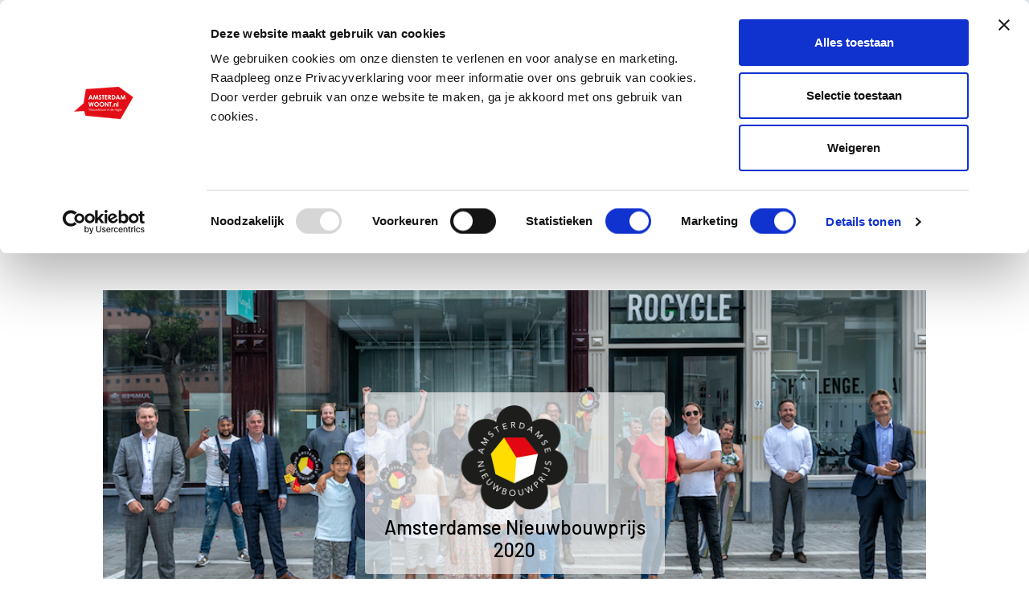

--- FILE ---
content_type: text/html; charset=utf-8
request_url: https://amsterdamwoont.nl/nieuwbouwprijs/2020
body_size: 25546
content:
<!doctype html>
<html data-n-head-ssr lang="nl" data-n-head="%7B%22lang%22:%7B%22ssr%22:%22nl%22%7D%7D">
  <head>
    <meta data-n-head="ssr" charset="utf-8"><meta data-n-head="ssr" name="viewport" content="width=device-width, initial-scale=1"><meta data-n-head="ssr" name="google-site-verification" content="V_uVGi6u0dNT75RlnEZ6WKexNGZqwD7XylUs2cmWgCg"><meta data-n-head="ssr" property="og:type" content="website"><meta data-n-head="ssr" data-hid="charset" charset="utf-8"><meta data-n-head="ssr" data-hid="mobile-web-app-capable" name="mobile-web-app-capable" content="yes"><meta data-n-head="ssr" data-hid="apple-mobile-web-app-title" name="apple-mobile-web-app-title" content="Amsterdam Woont"><meta data-n-head="ssr" data-hid="author" name="author" content="Tomer Kimhi"><meta data-n-head="ssr" data-hid="description" name="description" content="Amsterdam Woont"><meta data-n-head="ssr" data-hid="og:title" name="og:title" property="og:title" content="Amsterdam Woont"><meta data-n-head="ssr" data-hid="og:site_name" name="og:site_name" property="og:site_name" content="Amsterdam Woont"><meta data-n-head="ssr" data-hid="og:description" name="og:description" property="og:description" content="Amsterdam Woont"><meta data-n-head="ssr" data-hid="twitter:card" name="twitter:card" content="summary_large_image"><meta data-n-head="ssr" data-hid="twitter:site" name="twitter:site" content="https://amsterdamwoont.nl/nieuwbouwprijs/2020"><meta data-n-head="ssr" data-hid="og:type" property="og:type" content="website"><meta data-n-head="ssr" data-hid="og:url" property="og:url" content="https://amsterdamwoont.nl/nieuwbouwprijs/2020"><link data-n-head="ssr" rel="preconnect" href="https://fonts.googleapis.com"><link data-n-head="ssr" rel="preconnect" href="https://fonts.gstatic.com" crossorigin="true"><link data-n-head="ssr" rel="stylesheet" href="https://fonts.googleapis.com/css2?family=Barlow:ital,wght@0,300;0,400;0,500;0,700;1,300;1,400;1,500;1,700&amp;display=swap"><link data-n-head="ssr" rel="mask-icon" href="/icon.png"><link data-n-head="ssr" rel="icon" type="image/x-icon" href="/icon.png"><link data-n-head="ssr" data-hid="shortcut-icon" rel="shortcut icon" href="/_nuxt/icons/icon_16x16.8b88ca.png"><link data-n-head="ssr" data-hid="apple-touch-icon" rel="apple-touch-icon" href="/_nuxt/icons/icon_512x512.8b88ca.png" sizes="512x512"><link data-n-head="ssr" rel="manifest" href="/_nuxt/manifest.2e9dbd32.json" data-hid="manifest"><script data-n-head="ssr" id="Cookiebot" src="https://consent.cookiebot.com/uc.js" data-cbid="5a952223-1d52-45d0-af13-ea54c0e7439e" type="text/javascript"></script><script data-n-head="ssr" data-hid="gtm-script">window['dataLayer']=[];if(!window._gtm_init){window._gtm_init=1;(function(w,n,d,m,e,p){w[d]=(w[d]==1||n[d]=='yes'||n[d]==1||n[m]==1||(w[e]&&w[e][p]&&w[e][p]()))?1:0})(window,navigator,'doNotTrack','msDoNotTrack','external','msTrackingProtectionEnabled');(function(w,d,s,l,x,y){w[x]={};w._gtm_inject=function(i){if(w.doNotTrack||w[x][i])return;w[x][i]=1;w[l]=w[l]||[];w[l].push({'gtm.start':new Date().getTime(),event:'gtm.js'});var f=d.getElementsByTagName(s)[0],j=d.createElement(s);j.async=true;j.src='https://www.googletagmanager.com/gtm.js?id='+i;f.parentNode.insertBefore(j,f);}})(window,document,'script','dataLayer','_gtm_ids','_gtm_inject')};["GTM-55CRK5S"].forEach(function(i){window._gtm_inject(i)})</script><link rel="preload" href="/_nuxt/3ac2859.js" as="script"><link rel="preload" href="/_nuxt/763b1aa.js" as="script"><link rel="preload" href="/_nuxt/201db06.js" as="script"><link rel="preload" href="/_nuxt/4c1c624.js" as="script"><link rel="preload" href="/_nuxt/001166b.js" as="script"><link rel="preload" href="/_nuxt/769e350.js" as="script"><link rel="preload" href="/_nuxt/8ca7b5c.js" as="script"><link rel="preload" href="/_nuxt/7ad6254.js" as="script"><style data-vue-ssr-id="096a6367:0 11d5d5f2:0 10155952:0 3a99c98e:0 ac11f448:0 4fb83bcc:0 663dae60:0 6883a6f0:0 3c5721fc:0 7b7195a2:0 a41fec78:0 c3815bac:0 60d45bd4:0 df2afb8a:0 31be9ee9:0 d8d4068e:0 dd268e5e:0 e36209d0:0">a,abbr,acronym,address,applet,article,aside,audio,b,big,blockquote,body,button,canvas,caption,center,cite,code,dd,del,details,dfn,dl,dt,em,embed,fieldset,figcaption,figure,footer,form,h1,h2,h3,h4,h5,h6,header,hgroup,html,i,iframe,img,ins,kbd,label,legend,li,mark,menu,nav,object,ol,output,p,pre,q,ruby,s,samp,section,small,span,strike,strong,summary,table,tbody,td,tfoot,th,thead,time,tr,tt,u,ul,var,video{border:0;font-size:100%;font:inherit;margin:0;padding:0;vertical-align:baseline}article,aside,details,figcaption,figure,footer,header,hgroup,menu,nav,section{display:block}body{line-height:1}ol,ul{list-style:none}table{border-collapse:collapse;border-spacing:0}strong{font-weight:500}sub,sup{font-size:.5em}.page-enter-active,.page-leave-active{transition:none}.page-enter,.page-leave-active{opacity:0}:root{--white-color:#fff;--black-color:#000;--available-color:#588f31;--unavailable-color:#f18311;--error-color:#e10e17;--light-opacity-color:hsla(0,0%,96%,.667);--lighter-grey-color:#fafafa;--light-grey-color:#d6d6d6;--grey-color:#868686;--dark-grey-color:#200f0f;--darker-grey-color:#1c1c1c;--dark-opacity-color:rgba(41,41,41,.667);--primary-color:#1d4857;--primary-opacity-color:rgba(29,72,87,.667);--primary-darker-opacity-color:rgba(29,71,87,.867);--secondary-color:#c05b06;--secondary-opacity-color:rgba(192,91,6,.667);--secondary-darker-opacity-color:rgba(192,91,6,.867);--tertiary-color:#e5edef;--tertiary-opacity-color:rgba(229,237,239,.667);--tertiary-darker-opacity-color:rgba(229,237,239,.867);--text-shadow:0.1rem 0.1rem 0.1rem rgba(0,0,0,.1),-0.1rem -0.1rem 0.1rem rgba(0,0,0,.1);--box-shadow:0 0.1rem 1rem 0.2rem rgba(0,0,0,.2);--secondary-font:"Barlow",sans-serif;--primary-font:"Barlow",sans-serif;--btn-radius:0.25rem;--section-padding:1rem}*{box-sizing:border-box}:after,:before{box-sizing:inherit}html *{font:inherit}html{font-size:16px;-moz-osx-font-smoothing:grayscale;scroll-behavior:smooth}body,html{font-family:"Barlow",sans-serif;font-family:var(--secondary-font)}body{background:#fff;background:var(--white-color);color:#000;color:var(--black-color);font-size:1rem;font-style:normal;font-weight:400}a{-webkit-text-decoration:none;text-decoration:none}b,strong{font-weight:500}em{font-style:italic}.background-cover{background-size:cover}.background-contain,.background-cover{background-position:50%;background-repeat:no-repeat}.background-contain{background-size:contain}.background-overlay{background-position:50%;background-repeat:no-repeat;background-size:cover;z-index:0}.background-overlay,.overlay{bottom:0;height:100%;left:0;position:absolute;right:0;top:0;width:100%}.overlay{z-index:1}.overlay-text{bottom:0;height:100%;left:0;position:absolute;right:0;top:0;width:100%;z-index:2}.overflow-hidden{overflow:hidden}.no-outline:focus,.no-outline:focus-visible{outline:none}.btn{background-color:transparent;border-radius:.25rem;border-radius:var(--btn-radius);cursor:pointer;display:inline-block;font-family:"Barlow",sans-serif;font-family:var(--primary-font);font-size:1rem;font-weight:500;height:-moz-fit-content;height:fit-content;line-height:1.5rem;padding:.5rem 1.5rem;text-align:center;transition:all .1s ease-in-out}.btn--primary{background-color:#1d4857;background-color:var(--primary-color);border:.1rem solid transparent;color:#fff;color:var(--white-color)}.btn--primary:focus-visible,.btn--primary:hover{background-color:#fff;background-color:var(--white-color);border:.1rem solid #1d4857;border:.1rem solid var(--primary-color);color:#1d4857;color:var(--primary-color)}.btn--primary-inverted{background-color:#fff;background-color:var(--white-color);border:.1rem solid #1d4857;border:.1rem solid var(--primary-color);color:#1d4857;color:var(--primary-color)}.btn--primary-inverted:focus-visible,.btn--primary-inverted:hover{background-color:#1d4857;background-color:var(--primary-color);color:#fff;color:var(--white-color)}.btn--secondary{background-color:#c05b06;background-color:var(--secondary-color);border:.1rem solid transparent;color:#fff;color:var(--white-color)}.btn--secondary:focus-visible,.btn--secondary:hover{background-color:#fff;background-color:var(--white-color);border:.1rem solid #c05b06;border:.1rem solid var(--secondary-color);color:#c05b06;color:var(--secondary-color)}.btn--secondary-inverted{background-color:#fff;background-color:var(--white-color);border:.1rem solid #c05b06;border:.1rem solid var(--secondary-color);color:#c05b06;color:var(--secondary-color)}.btn--secondary-inverted:focus-visible,.btn--secondary-inverted:hover{background-color:#c05b06;background-color:var(--secondary-color);color:#fff;color:var(--white-color)}.btn--tertiary{background-color:#e5edef;background-color:var(--tertiary-color);border:.1rem solid transparent;color:#000;color:var(--black-color)}.btn--tertiary:focus-visible,.btn--tertiary:hover{background-color:#000;background-color:var(--black-color);border:.1rem solid #e5edef;border:.1rem solid var(--tertiary-color);color:#e5edef;color:var(--tertiary-color)}.btn--tertiary-inverted{background-color:#000;background-color:var(--black-color);border:.1rem solid #e5edef;border:.1rem solid var(--tertiary-color);color:#e5edef;color:var(--tertiary-color)}.btn--tertiary-inverted:focus-visible,.btn--tertiary-inverted:hover{background-color:#e5edef;background-color:var(--tertiary-color);color:#000;color:var(--black-color)}.btn--after{padding-right:3rem;position:relative}.btn--after:after{border-style:solid;border-width:.15em .15em 0 0;content:"";height:.5rem;position:absolute;right:1rem;top:calc(50% - .15rem);transform:rotate(45deg);transition:all .3s ease-in;width:.5rem}.btn--after:focus-visible:after,.btn--after:hover:after{right:.5rem}.btn--before{padding-left:3rem;position:relative}.btn--before:before{border-style:solid;border-width:.15em .15em 0 0;content:"";height:.5rem;left:1.5rem;position:absolute;top:calc(50% - .15rem);transform:rotate(225deg);transition:all .2s ease-in;width:.5rem}.btn--before:focus-visible:before,.btn--before:hover:before{left:1rem}.btn--transparent{background-color:transparent;color:#fff;color:var(--white-color);padding:.5rem 0}.btn--transparent:focus-visible,.btn--transparent:hover{-webkit-text-decoration:underline;text-decoration:underline}.primary-link{color:#1d4857;color:var(--primary-color)}.primary-link:focus-visible,.primary-link:hover{-webkit-text-decoration:underline;text-decoration:underline}.secondary-link{color:#c05b06;color:var(--secondary-color)}.secondary-link:focus-visible,.secondary-link:hover{-webkit-text-decoration:underline;text-decoration:underline}.notification-modal{background-color:#e5edef;background-color:var(--tertiary-color);border:.25rem;border:var(--btn-radius);bottom:5%;box-shadow:0 .1rem 1rem .2rem rgba(0,0,0,.2);box-shadow:var(--box-shadow);left:10%;padding:2rem;position:absolute;width:80%;z-index:9}.notification-modal p{line-height:1.5rem}.notification-modal__close{margin-top:1rem}@media (min-width:768px){.notification-modal{align-items:center;display:flex;flex-direction:column;left:calc(50% - 15rem);text-align:center;width:30rem}}.primary-pre-title,.primary-section-title,.primary-subtitle,.primary-title{font-family:"Barlow",sans-serif;font-family:var(--primary-font);padding-bottom:.5rem}.secondary-section-title,.secondary-subtitle,.secondary-title{font-family:"Barlow",sans-serif;font-family:var(--secondary-font);padding-bottom:.5rem}.primary-title,.secondary-title{font-size:1.8rem;line-height:2.1rem}@media (min-width:768px){.primary-title,.secondary-title{font-size:2.1rem;line-height:2.4rem}}.primary-subtitle,.secondary-subtitle{font-size:1.5rem;line-height:1.8rem}@media (min-width:768px){.primary-subtitle,.secondary-subtitle{font-size:1.8rem;line-height:2.1rem}}.primary-section-title,.secondary-section-title{font-size:1.2rem;line-height:1.4rem}@media (min-width:768px){.primary-section-title,.secondary-section-title{font-size:1.5rem;line-height:1.8rem}}.primary-pre-title,.secondary-pre-title{font-size:1rem;line-height:1.2rem}@media (min-width:768px){.primary-pre-title,.secondary-pre-title{font-size:1.2rem;line-height:1.4rem}}.primary-font{font-family:"Barlow",sans-serif;font-family:var(--primary-font)}.secondary-font{font-family:"Barlow",sans-serif;font-family:var(--secondary-font)}.box-shadow{box-shadow:0 .1rem 1rem .2rem rgba(0,0,0,.2);box-shadow:var(--box-shadow)}.text-shadow{text-shadow:.1rem .1rem .1rem rgba(0,0,0,.1),-.1rem -.1rem .1rem rgba(0,0,0,.1);text-shadow:var(--text-shadow)}.light-text{font-weight:300}.regular-text{font-weight:400}.medium-text{font-weight:500}.bold-text{font-weight:700}.italic-text{font-style:italic}.center-text{text-align:center}.uppercase{text-transform:uppercase}.capitalize{text-transform:capitalize}.white-color{color:#fff;color:var(--white-color)}.light-grey-color{color:#d6d6d6;color:var(--light-grey-color)}.lighter-grey-color{color:#fafafa;color:var(--lighter-grey-color)}.grey-color{color:#868686;color:var(--grey-color)}.dark-grey-color{color:#200f0f;color:var(--dark-grey-color)}.black-color{color:#000;color:var(--black-color)}.primary-color{color:#1d4857;color:var(--primary-color)}.secondary-color{color:#c05b06;color:var(--secondary-color)}.tertiary-color{color:#e5edef;color:var(--tertiary-color)}.white-hover:focus,.white-hover:hover{color:#fff;color:var(--white-color)}.light-grey-hover:focus,.light-grey-hover:hover{color:#d6d6d6;color:var(--light-grey-color)}.grey-hover:focus,.grey-hover:hover{color:#868686;color:var(--grey-color)}.dark-grey-hover:focus,.dark-grey-hover:hover{color:#200f0f;color:var(--dark-grey-color)}.black-hover:focus,.black-hover:hover{color:#000;color:var(--black-color)}.primary-hover:focus,.primary-hover:hover{color:#1d4857;color:var(--primary-color)}.secondary-hover:focus,.secondary-hover:hover{color:#c05b06;color:var(--secondary-color)}.white-fill-color{fill:#fff;fill:var(--white-color)}.light-grey-fill-color{fill:#d6d6d6;fill:var(--light-grey-color)}.grey-fill-color{fill:#868686;fill:var(--grey-color)}.dark-grey-fill-color{fill:#200f0f;fill:var(--dark-grey-color)}.black-fill-color{fill:#000;fill:var(--black-color)}.primary-fill-color{fill:#1d4857;fill:var(--primary-color)}.secondary-fill-color{fill:#c05b06;fill:var(--secondary-color)}.white-fill-hover:focus,.white-fill-hover:hover{fill:#fff;fill:var(--white-color)}.light-grey-fill-hover:focus,.light-grey-fill-hover:hover{fill:#d6d6d6;fill:var(--light-grey-color)}.grey-fill-hover:focus,.grey-fill-hover:hover{fill:#868686;fill:var(--grey-color)}.dark-grey-fill-hover:focus,.dark-grey-fill-hover:hover{fill:#200f0f;fill:var(--dark-grey-color)}.black-fill-hover:focus,.black-fill-hover:hover{fill:#000;fill:var(--black-color)}.primary-fill-hover:focus,.primary-fill-hover:hover{fill:#1d4857;fill:var(--primary-color)}.secondary-fill-hover:focus,.secondary-fill-hover:hover{fill:#c05b06;fill:var(--secondary-color)}.white-color-track::-webkit-scrollbar-thumb{background:#fff;background:var(--white-color)}.light-grey-color-track::-webkit-scrollbar-thumb{background:#d6d6d6;background:var(--light-grey-color)}.lighter-grey-color-track::-webkit-scrollbar-thumb{background:#fafafa;background:var(--lighter-grey-color)}.grey-color-track::-webkit-scrollbar-thumb{background:#868686;background:var(--grey-color)}.dark-grey-color-track::-webkit-scrollbar-thumb{background:#200f0f;background:var(--dark-grey-color)}.black-color-track::-webkit-scrollbar-thumb{background:#000;background:var(--black-color)}.primary-color-track::-webkit-scrollbar-thumb{background:#1d4857;background:var(--primary-color)}.secondary-color-track::-webkit-scrollbar-thumb{background:#c05b06;background:var(--secondary-color)}.white-hover-track::-webkit-scrollbar-thumb:hover{background:#fff;background:var(--white-color)}.light-grey-hove-track::-webkit-scrollbar-thumb:hover{background:#d6d6d6;background:var(--light-grey-color)}.grey-hover-track::-webkit-scrollbar-thumb:hover{background:#868686;background:var(--grey-color)}.dark-grey-hover-track::-webkit-scrollbar-thumb:hover{background:#200f0f;background:var(--dark-grey-color)}.black-hover-track::-webkit-scrollbar-thumb:hover{background:#000;background:var(--black-color)}.primary-hover-track::-webkit-scrollbar-thumb:hover{background:#1d4857;background:var(--primary-color)}.secondary-hover-track::-webkit-scrollbar-thumb:hover{background:#c05b06;background:var(--secondary-color)}.light-opacity-background{background-color:hsla(0,0%,96%,.667);background-color:var(--light-opacity-color)}.dark-opacity-background{background-color:rgba(41,41,41,.667);background-color:var(--dark-opacity-color)}.primary-opacity-background{background-color:rgba(29,71,87,.867);background-color:var(--primary-darker-opacity-color)}.secondary-opacity-background{background-color:rgba(192,91,6,.867);background-color:var(--secondary-darker-opacity-color)}.white-background{background-color:#fff;background-color:var(--white-color)}.light-grey-background{background-color:#d6d6d6;background-color:var(--light-grey-color)}.lighter-grey-background{background-color:#fafafa;background-color:var(--lighter-grey-color)}.grey-background{background-color:#868686;background-color:var(--grey-color)}.dark-grey-background{background-color:#200f0f;background-color:var(--dark-grey-color)}.black-background{background-color:#000;background-color:var(--black-color)}.primary-background{background-color:#1d4857;background-color:var(--primary-color)}.secondary-background{background-color:#c05b06;background-color:var(--secondary-color)}.tertiary-background{background-color:#e5edef;background-color:var(--tertiary-color)}.primary-light-background{background-color:rgba(29,72,87,.667);background-color:var(--primary-opacity-color)}.secondary-light-background{background-color:rgba(192,91,6,.667);background-color:var(--secondary-opacity-color)}.tertiary-light-background{background-color:rgba(229,237,239,.667);background-color:var(--tertiary-opacity-color)}.primary-darker-background{background-color:rgba(29,71,87,.867);background-color:var(--primary-darker-opacity-color)}.secondary-darker-background{background-color:rgba(192,91,6,.867);background-color:var(--secondary-darker-opacity-color)}.tertiary-darker-background{background-color:rgba(229,237,239,.867);background-color:var(--tertiary-darker-opacity-color)}.light-opacity-background-after:after{background-color:hsla(0,0%,96%,.667);background-color:var(--light-opacity-color)}.dark-opacity-background-after:after{background-color:rgba(41,41,41,.667);background-color:var(--dark-opacity-color)}.primary-opacity-background-after:after{background-color:rgba(29,71,87,.867);background-color:var(--primary-darker-opacity-color)}.secondary-opacity-background-after:after{background-color:rgba(192,91,6,.867);background-color:var(--secondary-darker-opacity-color)}.white-background-after:after{background-color:#fff;background-color:var(--white-color)}.light-grey-background-after:after,.lighter-grey-background-after:after{background-color:#d6d6d6;background-color:var(--light-grey-color)}.grey-background-after:after{background-color:#868686;background-color:var(--grey-color)}.dark-grey-background-after:after{background-color:#200f0f;background-color:var(--dark-grey-color)}.black-background-after:after{background-color:#000;background-color:var(--black-color)}.primary-background-after:after{background-color:#1d4857;background-color:var(--primary-color)}.secondary-background-after:after{background-color:#c05b06;background-color:var(--secondary-color)}.primary-light-background-after:after{background-color:rgba(29,72,87,.667);background-color:var(--primary-opacity-color)}.secondary-light-background-after:after{background-color:rgba(192,91,6,.667);background-color:var(--secondary-opacity-color)}.primary-darker-background-after:after{background-color:rgba(29,71,87,.867);background-color:var(--primary-darker-opacity-color)}.secondary-darker-background-after:after{background-color:rgba(192,91,6,.867);background-color:var(--secondary-darker-opacity-color)}.light-opacity-background-hover:focus,.light-opacity-background-hover:hover{background-color:hsla(0,0%,96%,.667);background-color:var(--light-opacity-color)}.dark-opacity-background-hover:focus,.dark-opacity-background-hover:hover{background-color:rgba(41,41,41,.667);background-color:var(--dark-opacity-color)}.primary-opacity-background-hover:focus,.primary-opacity-background-hover:hover{background-color:rgba(29,71,87,.867);background-color:var(--primary-darker-opacity-color)}.secondary-opacity-background-hover:focus,.secondary-opacity-background-hover:hover{background-color:rgba(192,91,6,.867);background-color:var(--secondary-darker-opacity-color)}.white-background-hover:focus,.white-background-hover:hover{background-color:#fff;background-color:var(--white-color)}.light-grey-background-hover:focus,.light-grey-background-hover:hover,.lighter-grey-background-hover:focus,.lighter-grey-background-hover:hover{background-color:#d6d6d6;background-color:var(--light-grey-color)}.grey-background-hover:focus,.grey-background-hover:hover{background-color:#868686;background-color:var(--grey-color)}.dark-grey-background-hover:focus,.dark-grey-background-hover:hover{background-color:#200f0f;background-color:var(--dark-grey-color)}.black-background-hover:focus,.black-background-hover:hover{background-color:#000;background-color:var(--black-color)}.primary-background-hover:focus,.primary-background-hover:hover{background-color:#1d4857;background-color:var(--primary-color)}.secondary-background-hover:focus,.secondary-background-hover:hover{background-color:#c05b06;background-color:var(--secondary-color)}.primary-light-background-hover:focus,.primary-light-background-hover:hover{background-color:rgba(29,72,87,.667);background-color:var(--primary-opacity-color)}.secondary-light-background-hover:focus,.secondary-light-background-hover:hover{background-color:rgba(192,91,6,.667);background-color:var(--secondary-opacity-color)}.primary-darker-background-hover:focus,.primary-darker-background-hover:hover{background-color:rgba(29,71,87,.867);background-color:var(--primary-darker-opacity-color)}.secondary-darker-background-hover:focus,.secondary-darker-background-hover:hover{background-color:rgba(192,91,6,.867);background-color:var(--secondary-darker-opacity-color)}.light-opacity-background-track::-webkit-scrollbar-track{background:hsla(0,0%,96%,.667);background:var(--light-opacity-color)}.dark-opacity-background-track::-webkit-scrollbar-track{background-color:rgba(41,41,41,.667);background-color:var(--dark-opacity-color)}.primary-opacity-background-track::-webkit-scrollbar-track{background-color:rgba(29,71,87,.867);background-color:var(--primary-darker-opacity-color)}.secondary-opacity-background-track::-webkit-scrollbar-track{background-color:rgba(192,91,6,.867);background-color:var(--secondary-darker-opacity-color)}.white-background-track::-webkit-scrollbar-track{background-color:#fff;background-color:var(--white-color)}.light-grey-background-track::-webkit-scrollbar-track,.lighter-grey-background-track::-webkit-scrollbar-track{background-color:#d6d6d6;background-color:var(--light-grey-color)}.grey-background-track::-webkit-scrollbar-track{background-color:#868686;background-color:var(--grey-color)}.dark-grey-background-track::-webkit-scrollbar-track{background-color:#200f0f;background-color:var(--dark-grey-color)}.black-background-track::-webkit-scrollbar-track{background-color:#000;background-color:var(--black-color)}.primary-background-track::-webkit-scrollbar-track{background-color:#1d4857;background-color:var(--primary-color)}.secondary-background-track::-webkit-scrollbar-track{background-color:#c05b06;background-color:var(--secondary-color)}.primary-light-background-track::-webkit-scrollbar-track{background-color:rgba(29,72,87,.667);background-color:var(--primary-opacity-color)}.secondary-light-background-track::-webkit-scrollbar-track{background-color:rgba(192,91,6,.667);background-color:var(--secondary-opacity-color)}.primary-darker-background-track::-webkit-scrollbar-track{background-color:var(--primary-darker--coloropacity)}.secondary-darker-background-track::-webkit-scrollbar-track{background-color:rgba(192,91,6,.867);background-color:var(--secondary-darker-opacity-color)}.tertiary-background-track::-webkit-scrollbar-track{background-color:#e5edef;background-color:var(--tertiary-color)}.center-center{justify-content:center}.center-bottom,.center-center{align-items:center;display:flex;flex-direction:column;text-align:center}.center-bottom{justify-content:flex-end}.left-center{justify-content:center}.left-bottom,.left-center{align-items:flex-start;display:flex;flex-direction:column;text-align:left}.left-bottom{justify-content:flex-end}.right-center{justify-content:center}.right-bottom,.right-center{align-items:flex-end;display:flex;flex-direction:column;text-align:right}.right-bottom{justify-content:flex-end}.small-padding{padding:.5rem}.medium-padding{padding:1rem}.large-padding{padding:2rem}.has-top-margin{margin-top:4rem}@media (min-width:768px){.has-top-margin{margin-top:6rem}}.container{margin:0 auto;max-width:80rem;width:90%}@media (min-width:1024px){.container{width:80%}}@media (min-width:768px){.split-container{display:grid;grid-template-columns:3fr 1fr;grid-gap:1rem;gap:1rem}}.header-image{height:50.62vw;max-height:45rem;max-width:80rem;width:90vw}@media (min-width:1024px){.header-image{height:45vw;width:80vw}}.section-body{font-size:.875rem;line-height:1.2rem;margin-bottom:1rem;white-space:pre-line}.section-body h2{font-size:1.5rem;font-weight:500;line-height:1.8rem}.section-body h3{font-size:1.2rem;font-weight:500;line-height:1.5rem}.section-body a:not(.btn){color:#c05b06;color:var(--secondary-color)}.section-body a:not(.btn):focus-visible,.section-body a:not(.btn):hover{-webkit-text-decoration:underline;text-decoration:underline}.section-body ul{white-space:normal}.section-body li{padding:.5rem 0 .5rem 1.25rem;position:relative}.section-body li:before{background-color:#c05b06;background-color:var(--secondary-color);content:"";display:inline-block;height:.5rem;left:.25rem;position:absolute;top:calc(50% - .25rem);transform:rotate(135deg);width:.5rem}@media (min-width:768px){.section-body{font-size:1rem;line-height:1.5rem}}.split-content{display:grid;grid-template-columns:100vw}.split-content__section.text-section{align-items:center;display:flex;flex-direction:column;justify-content:center;min-height:50vw;padding:1rem}@media (min-width:1024px){.split-content__section.text-section{height:auto;min-height:0;min-height:auto}}.split-content__section.image-section{height:100vw;margin:0;width:100vw}@media (min-width:1024px){.split-content__section.image-section{height:100%;min-height:45vw;width:100%}}.split-content__section.image-section.landscape-image{height:50vw}@media (min-width:1024px){.split-content__section.image-section.landscape-image{height:100%;min-height:0;min-height:auto}}.split-content__section .image-container{height:100%}@media (min-width:1024px){.split-content__section{width:50vw}}.split-content__content{padding:4rem}.split-content__content .app-title{margin-bottom:1rem}@media (min-width:1024px){.split-content__content .app-title{width:20rem}.split-content__content{padding:8rem}}.split-content__image{background-color:var(--lighter-green);height:70vw;width:100vw}@media (min-width:1024px){.split-content__image{height:100%;min-height:35vw;width:auto}.split-content.normal-flow .text-section{margin-right:2rem;width:40vw}}.split-content.inverted-flow .text-section{grid-row:2}@media (min-width:1024px){.split-content.inverted-flow .text-section{margin-left:2rem;width:40vw}}.split-content.inverted-flow .image-section{margin-bottom:2rem}@media (min-width:1024px){.split-content.inverted-flow .image-section{margin-bottom:0}.split-content{grid-template-columns:repeat(2,50vw)}.split-content.inverted-flow .text-section{grid-column:2;grid-row:1}}.buttons-section{width:100%}.buttons-section:not(.single-button){align-content:center;align-items:center;display:flex;gap:.5rem;justify-content:center}.buttons-section.single-button{display:block;margin-bottom:.5rem}.page-divider{background-color:#c05b06;background-color:var(--secondary-color);height:.1rem;margin:.5rem 0;width:100%}.page-share{margin-bottom:1rem}.weglot-container .weglot_switcher.country-selector{align-items:center;display:flex;height:1.5rem;width:5rem}.weglot-container .weglot_switcher.country-selector a{padding:0}.weglot-container .wgcurrent{opacity:.5}.weglot-container .wg-flags a img.wg-flag{height:1.5rem;width:2.2rem}
.nuxt-progress{background-color:#c05b06;height:2px;left:0;opacity:1;position:fixed;right:0;top:0;transition:width .1s,opacity .4s;width:0;z-index:999999}.nuxt-progress.nuxt-progress-notransition{transition:none}.nuxt-progress-failed{background-color:red}
[data-v-48ef4c44]:root{--white-color:#fff;--black-color:#000;--available-color:#588f31;--unavailable-color:#f18311;--error-color:#e10e17;--light-opacity-color:hsla(0,0%,96%,.667);--lighter-grey-color:#fafafa;--light-grey-color:#d6d6d6;--grey-color:#868686;--dark-grey-color:#200f0f;--darker-grey-color:#1c1c1c;--dark-opacity-color:rgba(41,41,41,.667);--primary-color:#1d4857;--primary-opacity-color:rgba(29,72,87,.667);--primary-darker-opacity-color:rgba(29,71,87,.867);--secondary-color:#c05b06;--secondary-opacity-color:rgba(192,91,6,.667);--secondary-darker-opacity-color:rgba(192,91,6,.867);--tertiary-color:#e5edef;--tertiary-opacity-color:rgba(229,237,239,.667);--tertiary-darker-opacity-color:rgba(229,237,239,.867);--text-shadow:0.1rem 0.1rem 0.1rem rgba(0,0,0,.1),-0.1rem -0.1rem 0.1rem rgba(0,0,0,.1);--box-shadow:0 0.1rem 1rem 0.2rem rgba(0,0,0,.2);--secondary-font:"Barlow",sans-serif;--primary-font:"Barlow",sans-serif;--btn-radius:0.25rem;--section-padding:1rem}.page[data-v-48ef4c44]{padding-top:4rem}@media (min-width:1024px){.page[data-v-48ef4c44]{padding-top:6rem}}
[data-v-4a300148]:root{--white-color:#fff;--black-color:#000;--available-color:#588f31;--unavailable-color:#f18311;--error-color:#e10e17;--light-opacity-color:hsla(0,0%,96%,.667);--lighter-grey-color:#fafafa;--light-grey-color:#d6d6d6;--grey-color:#868686;--dark-grey-color:#200f0f;--darker-grey-color:#1c1c1c;--dark-opacity-color:rgba(41,41,41,.667);--primary-color:#1d4857;--primary-opacity-color:rgba(29,72,87,.667);--primary-darker-opacity-color:rgba(29,71,87,.867);--secondary-color:#c05b06;--secondary-opacity-color:rgba(192,91,6,.667);--secondary-darker-opacity-color:rgba(192,91,6,.867);--tertiary-color:#e5edef;--tertiary-opacity-color:rgba(229,237,239,.667);--tertiary-darker-opacity-color:rgba(229,237,239,.867);--text-shadow:0.1rem 0.1rem 0.1rem rgba(0,0,0,.1),-0.1rem -0.1rem 0.1rem rgba(0,0,0,.1);--box-shadow:0 0.1rem 1rem 0.2rem rgba(0,0,0,.2);--secondary-font:"Barlow",sans-serif;--primary-font:"Barlow",sans-serif;--btn-radius:0.25rem;--section-padding:1rem}.nav[data-v-4a300148]{background-color:#e5edef;background-color:var(--tertiary-color);box-shadow:0 .1rem 1rem .2rem rgba(0,0,0,.2);box-shadow:var(--box-shadow);font-family:"Barlow",sans-serif;font-family:var(--primary-font);min-height:4rem;padding:.5rem 0;position:fixed;top:0;transition:margin .25s ease-in-out;width:100%;z-index:10}.nav.scrolled[data-v-4a300148]{margin-top:-12rem}.nav__container[data-v-4a300148]{align-items:center;display:flex;flex-direction:row;height:100%;justify-content:space-between;margin:0 auto;max-width:80rem;position:relative;width:90%}.nav__logo[data-v-4a300148]{background-position:50%;background-repeat:no-repeat;background-size:contain;display:block;height:3rem;width:9rem;z-index:0}@media (min-width:1024px){.nav__logo[data-v-4a300148]{height:4rem;width:12rem}}.nav__language[data-v-4a300148]{cursor:pointer}.nav .option-container[data-v-4a300148]{align-items:center;display:flex;flex-direction:row;gap:1rem;justify-content:space-between}@media (min-width:1024px){.nav .option-container[data-v-4a300148]{gap:2rem}}.nav__wish-list[data-v-4a300148]{cursor:pointer;height:2rem;position:relative;width:2rem}.nav__wish-list__icon[data-v-4a300148]{height:100%;width:100%;fill:#c05b06;fill:var(--secondary-color)}.nav__wish-list__amount[data-v-4a300148]{color:#fff;color:var(--white-color);font-size:.875rem;position:absolute;top:.5rem}@media (min-width:1024px){.nav__wish-list__amount[data-v-4a300148]{font-size:.6rem;top:.4rem}.nav__wish-list[data-v-4a300148]{height:1.5rem;width:1.5rem}}.nav__hamburger[data-v-4a300148]{height:2rem;position:absolute;right:0;top:.2rem;width:2rem;z-index:10}@media (min-width:1024px){.nav__hamburger[data-v-4a300148]{display:none}}.nav__list-container[data-v-4a300148]{display:none}.nav__list-container--is-open[data-v-4a300148]{background-color:#e5edef;background-color:var(--tertiary-color);bottom:0;display:flex;flex-direction:column;height:calc(100% - 4rem);justify-content:flex-start;left:0;overflow-y:scroll;padding:2rem;position:fixed;right:0;top:4rem;width:100%;z-index:2;z-index:5}.nav__list-container--is-open .nav__list-button[data-v-4a300148],.nav__list-container--is-open .nav__list-item[data-v-4a300148]{left:0;position:relative}@media (min-width:1024px){.nav__list-container[data-v-4a300148]{align-items:center;display:flex;gap:1rem}.nav__list[data-v-4a300148]{align-items:flex-end;display:flex;margin-left:auto}}.nav__list-item[data-v-4a300148]{border-bottom:.1rem solid #d6d6d6;border-bottom:.1rem solid var(--light-grey-color);margin:1.5rem 0}@media (min-width:1024px){.nav__list-item[data-v-4a300148]{border-bottom:initial;margin:0 2rem 0 0}.nav__list-item[data-v-4a300148]:last-of-type{margin-right:0}}.nav__link[data-v-4a300148]{color:#000;color:var(--black-color);cursor:pointer;font-size:1.5rem;line-height:2.5rem;padding-bottom:.5rem;white-space:nowrap}.nav__link[data-v-4a300148]:focus-visible,.nav__link[data-v-4a300148]:hover{color:#c05b06;color:var(--secondary-color)}@media (min-width:1024px){.nav__link[data-v-4a300148]{font-size:1rem;line-height:1.5rem;padding-bottom:.5rem}.nav__link.nuxt-link-exact-active[data-v-4a300148]{border-bottom:.1rem solid #c05b06;border-bottom:.1rem solid var(--secondary-color)}}.nav__parent__trigger[data-v-4a300148]{align-items:center;display:flex}.nav__parent__trigger .btn-arrow[data-v-4a300148]{height:auto;margin-left:auto;transform:rotate(90deg) translateY(0);transition-duration:.3s;transition-timing-function:cubic-bezier(.59,1.39,.37,1.01);width:.4rem;fill:#000;fill:var(--black-color)}.nav__parent__trigger .btn-arrow.submenu-open[data-v-4a300148]{transform:rotate(270deg) translateY(0)}@media (min-width:1024px){.nav__parent__trigger .btn-arrow[data-v-4a300148]{font-size:.875rem;margin-left:.5rem}}.nav__parent[data-v-4a300148]:focus-visible,.nav__parent[data-v-4a300148]:hover{color:#c05b06;color:var(--secondary-color)}.nav__parent:focus-visible .btn-arrow[data-v-4a300148],.nav__parent:hover .btn-arrow[data-v-4a300148]{fill:#c05b06;fill:var(--secondary-color)}@media (min-width:1024px){.nav__parent[data-v-4a300148]{position:relative}}.nav__sub_menu[data-v-4a300148]{display:none}@media (min-width:1024px){.nav__sub_menu__item[data-v-4a300148]{background-color:#fff;background-color:var(--white-color);left:-50%;padding:0 1rem;position:relative}.nav__sub_menu__item[data-v-4a300148]:first-of-type{padding-top:.5rem}.nav__sub_menu__item[data-v-4a300148]:last-of-type{padding-bottom:.5rem}.nav__sub_menu__item:last-of-type .nav__sub_menu__link[data-v-4a300148]{border-bottom:none}}.nav__sub_menu__link[data-v-4a300148]{color:#1d4857;color:var(--primary-color);font-size:1rem;line-height:1.5rem;white-space:nowrap}.nav__sub_menu__link[data-v-4a300148]:focus-visible,.nav__sub_menu__link[data-v-4a300148]:hover{color:#c05b06;color:var(--secondary-color)}@media (min-width:1024px){.nav__sub_menu__link[data-v-4a300148]{border-bottom:.1rem solid #d6d6d6;border-bottom:.1rem solid var(--light-grey-color);display:inline-block;font-size:.875rem;padding:.5rem;text-align:center;width:100%}}.nav__sub_menu.submenu-open[data-v-4a300148]{display:block}@media (min-width:1024px){.nav__sub_menu[data-v-4a300148]{bottom:auto;left:50%;min-width:100%;padding:.5rem;position:absolute;top:2rem;z-index:5}.nav__sub_menu[data-v-4a300148]:before{background-color:#fff;background-color:var(--white-color);content:"";display:block;height:1rem;left:0;position:absolute;top:0;transform:rotate(45deg);width:1rem;z-index:1}.nav__sub_menu[data-v-4a300148]:after{background:transparent;bottom:.5rem;box-shadow:0 .3rem .8rem .5rem rgba(0,0,0,.1);content:"";left:calc(-50% + 1rem);position:absolute;right:50%;top:.5rem;z-index:-1}}.nav.is-open[data-v-4a300148]{background-color:#e5edef;background-color:var(--tertiary-color)}@media (min-width:1024px){.nav__inlog[data-v-4a300148]{font-size:.875rem;position:absolute;right:0;top:-2rem}}.nav__cta-btn[data-v-4a300148]{font-size:1.5rem;line-height:2.5rem;padding-right:4rem}@media (min-width:1024px){.nav__cta-btn[data-v-4a300148]{font-size:1rem;line-height:1.5rem;padding-right:3rem}.nav[data-v-4a300148]{min-height:6rem;padding:1rem 0}}
[data-v-4eb6a3ef]:root{--white-color:#fff;--black-color:#000;--available-color:#588f31;--unavailable-color:#f18311;--error-color:#e10e17;--light-opacity-color:hsla(0,0%,96%,.667);--lighter-grey-color:#fafafa;--light-grey-color:#d6d6d6;--grey-color:#868686;--dark-grey-color:#200f0f;--darker-grey-color:#1c1c1c;--dark-opacity-color:rgba(41,41,41,.667);--primary-color:#1d4857;--primary-opacity-color:rgba(29,72,87,.667);--primary-darker-opacity-color:rgba(29,71,87,.867);--secondary-color:#c05b06;--secondary-opacity-color:rgba(192,91,6,.667);--secondary-darker-opacity-color:rgba(192,91,6,.867);--tertiary-color:#e5edef;--tertiary-opacity-color:rgba(229,237,239,.667);--tertiary-darker-opacity-color:rgba(229,237,239,.867);--text-shadow:0.1rem 0.1rem 0.1rem rgba(0,0,0,.1),-0.1rem -0.1rem 0.1rem rgba(0,0,0,.1);--box-shadow:0 0.1rem 1rem 0.2rem rgba(0,0,0,.2);--secondary-font:"Barlow",sans-serif;--primary-font:"Barlow",sans-serif;--btn-radius:0.25rem;--section-padding:1rem}.hamburger[data-v-4eb6a3ef]{background-color:transparent;border:0;color:inherit;cursor:pointer;display:inline-block;font:inherit;margin:0;overflow:visible;padding:.5rem;text-transform:none;transition-duration:.15s;transition-property:opacity,filter;transition-timing-function:linear}.hamburger--is-active[data-v-4eb6a3ef]:hover{opacity:1}.hamburger--is-active .hamburger-inner[data-v-4eb6a3ef],.hamburger--is-active .hamburger-inner[data-v-4eb6a3ef]:after,.hamburger--is-active .hamburger-inner[data-v-4eb6a3ef]:before,.hamburger--scrolled .hamburger-inner[data-v-4eb6a3ef],.hamburger--scrolled .hamburger-inner[data-v-4eb6a3ef]:after,.hamburger--scrolled .hamburger-inner[data-v-4eb6a3ef]:before{background-color:#1d4857;background-color:var(--primary-color)}.hamburger--spin .hamburger-inner[data-v-4eb6a3ef]{transition-duration:.22s;transition-timing-function:cubic-bezier(.55,.055,.675,.19)}.hamburger--spin .hamburger-inner[data-v-4eb6a3ef]:before{transition:top .1s ease-in .25s,opacity .1s ease-in}.hamburger--spin .hamburger-inner[data-v-4eb6a3ef]:after{transition:bottom .1s ease-in .25s,transform .22s cubic-bezier(.55,.055,.675,.19)}.hamburger--spin.hamburger--is-active .hamburger-inner[data-v-4eb6a3ef]{background-color:#1d4857;background-color:var(--primary-color);transform:rotate(225deg);transition-delay:.12s;transition-timing-function:cubic-bezier(.215,.61,.355,1)}.hamburger--spin.hamburger--is-active .hamburger-inner[data-v-4eb6a3ef]:before{background-color:#1d4857;background-color:var(--primary-color);opacity:0;top:0;transition:top .1s ease-out,opacity .1s ease-out .12s}.hamburger--spin.hamburger--is-active .hamburger-inner[data-v-4eb6a3ef]:after{background-color:#1d4857;background-color:var(--primary-color);bottom:0;transform:rotate(-90deg);transition:bottom .1s ease-out,transform .22s cubic-bezier(.215,.61,.355,1) .12s}.hamburger-box[data-v-4eb6a3ef]{display:inline-block;height:1.4rem;position:relative;width:2rem}.hamburger-inner[data-v-4eb6a3ef]{display:block;margin-top:calc($hamburger-layer-height / -2);top:50%}.hamburger-inner[data-v-4eb6a3ef],.hamburger-inner[data-v-4eb6a3ef]:after,.hamburger-inner[data-v-4eb6a3ef]:before{background-color:#1d4857;background-color:var(--primary-color);border-radius:0;height:.2rem;position:absolute;transition-duration:.15s;transition-property:transform;transition-timing-function:ease;width:2rem}.hamburger-inner[data-v-4eb6a3ef]:after,.hamburger-inner[data-v-4eb6a3ef]:before{content:"";display:block}.hamburger-inner[data-v-4eb6a3ef]:before{top:-.6rem}.hamburger-inner[data-v-4eb6a3ef]:after{bottom:-.6rem}
[data-v-6d265b84]:root{--white-color:#fff;--black-color:#000;--available-color:#588f31;--unavailable-color:#f18311;--error-color:#e10e17;--light-opacity-color:hsla(0,0%,96%,.667);--lighter-grey-color:#fafafa;--light-grey-color:#d6d6d6;--grey-color:#868686;--dark-grey-color:#200f0f;--darker-grey-color:#1c1c1c;--dark-opacity-color:rgba(41,41,41,.667);--primary-color:#1d4857;--primary-opacity-color:rgba(29,72,87,.667);--primary-darker-opacity-color:rgba(29,71,87,.867);--secondary-color:#c05b06;--secondary-opacity-color:rgba(192,91,6,.667);--secondary-darker-opacity-color:rgba(192,91,6,.867);--tertiary-color:#e5edef;--tertiary-opacity-color:rgba(229,237,239,.667);--tertiary-darker-opacity-color:rgba(229,237,239,.867);--text-shadow:0.1rem 0.1rem 0.1rem rgba(0,0,0,.1),-0.1rem -0.1rem 0.1rem rgba(0,0,0,.1);--box-shadow:0 0.1rem 1rem 0.2rem rgba(0,0,0,.2);--secondary-font:"Barlow",sans-serif;--primary-font:"Barlow",sans-serif;--btn-radius:0.25rem;--section-padding:1rem}.single-price-page .page-share[data-v-6d265b84]{align-items:flex-end;display:flex;flex-wrap:wrap;justify-content:space-between}
[data-v-cfb731f0]:root{--white-color:#fff;--black-color:#000;--available-color:#588f31;--unavailable-color:#f18311;--error-color:#e10e17;--light-opacity-color:hsla(0,0%,96%,.667);--lighter-grey-color:#fafafa;--light-grey-color:#d6d6d6;--grey-color:#868686;--dark-grey-color:#200f0f;--darker-grey-color:#1c1c1c;--dark-opacity-color:rgba(41,41,41,.667);--primary-color:#1d4857;--primary-opacity-color:rgba(29,72,87,.667);--primary-darker-opacity-color:rgba(29,71,87,.867);--secondary-color:#c05b06;--secondary-opacity-color:rgba(192,91,6,.667);--secondary-darker-opacity-color:rgba(192,91,6,.867);--tertiary-color:#e5edef;--tertiary-opacity-color:rgba(229,237,239,.667);--tertiary-darker-opacity-color:rgba(229,237,239,.867);--text-shadow:0.1rem 0.1rem 0.1rem rgba(0,0,0,.1),-0.1rem -0.1rem 0.1rem rgba(0,0,0,.1);--box-shadow:0 0.1rem 1rem 0.2rem rgba(0,0,0,.2);--secondary-font:"Barlow",sans-serif;--primary-font:"Barlow",sans-serif;--btn-radius:0.25rem;--section-padding:1rem}.header[data-v-cfb731f0]{align-items:center;display:flex;flex-direction:column;justify-content:center;padding:1rem 0}.header.thumbnail[data-v-cfb731f0]{height:50.62vw;max-height:30rem;max-width:80rem;width:90vw}@media (min-width:1024px){.header.thumbnail[data-v-cfb731f0]{height:45vw;width:80vw}}.header__container[data-v-cfb731f0]{align-items:center;display:flex;flex-direction:column;justify-content:center}.header__container.light-opacity-background[data-v-cfb731f0]{border-radius:.25rem;border-radius:var(--btn-radius);padding:1rem 1.5rem}.header__logo[data-v-cfb731f0]{height:auto;margin-bottom:.5rem;width:8rem}@media (min-width:512px){.header__logo[data-v-cfb731f0]{width:12rem}}.header .primary-section-title[data-v-cfb731f0],.header .primary-title[data-v-cfb731f0]{padding-bottom:0;text-align:center;width:-moz-fit-content;width:fit-content}
[data-v-2b0de78f]:root{--white-color:#fff;--black-color:#000;--available-color:#588f31;--unavailable-color:#f18311;--error-color:#e10e17;--light-opacity-color:hsla(0,0%,96%,.667);--lighter-grey-color:#fafafa;--light-grey-color:#d6d6d6;--grey-color:#868686;--dark-grey-color:#200f0f;--darker-grey-color:#1c1c1c;--dark-opacity-color:rgba(41,41,41,.667);--primary-color:#1d4857;--primary-opacity-color:rgba(29,72,87,.667);--primary-darker-opacity-color:rgba(29,71,87,.867);--secondary-color:#c05b06;--secondary-opacity-color:rgba(192,91,6,.667);--secondary-darker-opacity-color:rgba(192,91,6,.867);--tertiary-color:#e5edef;--tertiary-opacity-color:rgba(229,237,239,.667);--tertiary-darker-opacity-color:rgba(229,237,239,.867);--text-shadow:0.1rem 0.1rem 0.1rem rgba(0,0,0,.1),-0.1rem -0.1rem 0.1rem rgba(0,0,0,.1);--box-shadow:0 0.1rem 1rem 0.2rem rgba(0,0,0,.2);--secondary-font:"Barlow",sans-serif;--primary-font:"Barlow",sans-serif;--btn-radius:0.25rem;--section-padding:1rem}.candidate-winner-block[data-v-2b0de78f]{padding:1rem 0;padding:var(--section-padding) 0}@media (min-width:512px){.candidate-winner-block__card[data-v-2b0de78f]{min-height:20rem}}@media (min-width:768px){.candidate-winner-block__card[data-v-2b0de78f]{min-height:25rem}}@media (min-width:1024px){.candidate-winner-block__card[data-v-2b0de78f]{min-height:30rem}}
[data-v-d0a633fe]:root{--white-color:#fff;--black-color:#000;--available-color:#588f31;--unavailable-color:#f18311;--error-color:#e10e17;--light-opacity-color:hsla(0,0%,96%,.667);--lighter-grey-color:#fafafa;--light-grey-color:#d6d6d6;--grey-color:#868686;--dark-grey-color:#200f0f;--darker-grey-color:#1c1c1c;--dark-opacity-color:rgba(41,41,41,.667);--primary-color:#1d4857;--primary-opacity-color:rgba(29,72,87,.667);--primary-darker-opacity-color:rgba(29,71,87,.867);--secondary-color:#c05b06;--secondary-opacity-color:rgba(192,91,6,.667);--secondary-darker-opacity-color:rgba(192,91,6,.867);--tertiary-color:#e5edef;--tertiary-opacity-color:rgba(229,237,239,.667);--tertiary-darker-opacity-color:rgba(229,237,239,.867);--text-shadow:0.1rem 0.1rem 0.1rem rgba(0,0,0,.1),-0.1rem -0.1rem 0.1rem rgba(0,0,0,.1);--box-shadow:0 0.1rem 1rem 0.2rem rgba(0,0,0,.2);--secondary-font:"Barlow",sans-serif;--primary-font:"Barlow",sans-serif;--btn-radius:0.25rem;--section-padding:1rem}.logo-preloader[data-v-d0a633fe]{animation:flip-d0a633fe 2s linear;animation-iteration-count:infinite;margin:1rem auto;width:10rem}.logo-preloader__image[data-v-d0a633fe]{width:100%}@keyframes flip-d0a633fe{50%{transform:rotateY(-180deg)}to{transform:rotateY(-1turn)}}
[data-v-5531e9c4]:root{--white-color:#fff;--black-color:#000;--available-color:#588f31;--unavailable-color:#f18311;--error-color:#e10e17;--light-opacity-color:hsla(0,0%,96%,.667);--lighter-grey-color:#fafafa;--light-grey-color:#d6d6d6;--grey-color:#868686;--dark-grey-color:#200f0f;--darker-grey-color:#1c1c1c;--dark-opacity-color:rgba(41,41,41,.667);--primary-color:#1d4857;--primary-opacity-color:rgba(29,72,87,.667);--primary-darker-opacity-color:rgba(29,71,87,.867);--secondary-color:#c05b06;--secondary-opacity-color:rgba(192,91,6,.667);--secondary-darker-opacity-color:rgba(192,91,6,.867);--tertiary-color:#e5edef;--tertiary-opacity-color:rgba(229,237,239,.667);--tertiary-darker-opacity-color:rgba(229,237,239,.867);--text-shadow:0.1rem 0.1rem 0.1rem rgba(0,0,0,.1),-0.1rem -0.1rem 0.1rem rgba(0,0,0,.1);--box-shadow:0 0.1rem 1rem 0.2rem rgba(0,0,0,.2);--secondary-font:"Barlow",sans-serif;--primary-font:"Barlow",sans-serif;--btn-radius:0.25rem;--section-padding:1rem}.content-block[data-v-5531e9c4]{padding:1rem 0;padding:var(--section-padding) 0}.content-block__image[data-v-5531e9c4]{margin-top:2rem}
[data-v-58b85b00]:root{--white-color:#fff;--black-color:#000;--available-color:#588f31;--unavailable-color:#f18311;--error-color:#e10e17;--light-opacity-color:hsla(0,0%,96%,.667);--lighter-grey-color:#fafafa;--light-grey-color:#d6d6d6;--grey-color:#868686;--dark-grey-color:#200f0f;--darker-grey-color:#1c1c1c;--dark-opacity-color:rgba(41,41,41,.667);--primary-color:#1d4857;--primary-opacity-color:rgba(29,72,87,.667);--primary-darker-opacity-color:rgba(29,71,87,.867);--secondary-color:#c05b06;--secondary-opacity-color:rgba(192,91,6,.667);--secondary-darker-opacity-color:rgba(192,91,6,.867);--tertiary-color:#e5edef;--tertiary-opacity-color:rgba(229,237,239,.667);--tertiary-darker-opacity-color:rgba(229,237,239,.867);--text-shadow:0.1rem 0.1rem 0.1rem rgba(0,0,0,.1),-0.1rem -0.1rem 0.1rem rgba(0,0,0,.1);--box-shadow:0 0.1rem 1rem 0.2rem rgba(0,0,0,.2);--secondary-font:"Barlow",sans-serif;--primary-font:"Barlow",sans-serif;--btn-radius:0.25rem;--section-padding:1rem}.content-header[data-v-58b85b00]{width:100%}
[data-v-8add39fe]:root{--white-color:#fff;--black-color:#000;--available-color:#588f31;--unavailable-color:#f18311;--error-color:#e10e17;--light-opacity-color:hsla(0,0%,96%,.667);--lighter-grey-color:#fafafa;--light-grey-color:#d6d6d6;--grey-color:#868686;--dark-grey-color:#200f0f;--darker-grey-color:#1c1c1c;--dark-opacity-color:rgba(41,41,41,.667);--primary-color:#1d4857;--primary-opacity-color:rgba(29,72,87,.667);--primary-darker-opacity-color:rgba(29,71,87,.867);--secondary-color:#c05b06;--secondary-opacity-color:rgba(192,91,6,.667);--secondary-darker-opacity-color:rgba(192,91,6,.867);--tertiary-color:#e5edef;--tertiary-opacity-color:rgba(229,237,239,.667);--tertiary-darker-opacity-color:rgba(229,237,239,.867);--text-shadow:0.1rem 0.1rem 0.1rem rgba(0,0,0,.1),-0.1rem -0.1rem 0.1rem rgba(0,0,0,.1);--box-shadow:0 0.1rem 1rem 0.2rem rgba(0,0,0,.2);--secondary-font:"Barlow",sans-serif;--primary-font:"Barlow",sans-serif;--btn-radius:0.25rem;--section-padding:1rem}.candidates-block[data-v-8add39fe]{min-height:50vh;padding:1rem 0;padding:var(--section-padding) 0}.candidates-block__cards[data-v-8add39fe]{display:grid;grid-template-columns:1fr;grid-gap:1rem;gap:1rem}@media (min-width:768px){.candidates-block__cards[data-v-8add39fe]{grid-template-columns:repeat(2,1fr)}}
[data-v-21b39841]:root{--white-color:#fff;--black-color:#000;--available-color:#588f31;--unavailable-color:#f18311;--error-color:#e10e17;--light-opacity-color:hsla(0,0%,96%,.667);--lighter-grey-color:#fafafa;--light-grey-color:#d6d6d6;--grey-color:#868686;--dark-grey-color:#200f0f;--darker-grey-color:#1c1c1c;--dark-opacity-color:rgba(41,41,41,.667);--primary-color:#1d4857;--primary-opacity-color:rgba(29,72,87,.667);--primary-darker-opacity-color:rgba(29,71,87,.867);--secondary-color:#c05b06;--secondary-opacity-color:rgba(192,91,6,.667);--secondary-darker-opacity-color:rgba(192,91,6,.867);--tertiary-color:#e5edef;--tertiary-opacity-color:rgba(229,237,239,.667);--tertiary-darker-opacity-color:rgba(229,237,239,.867);--text-shadow:0.1rem 0.1rem 0.1rem rgba(0,0,0,.1),-0.1rem -0.1rem 0.1rem rgba(0,0,0,.1);--box-shadow:0 0.1rem 1rem 0.2rem rgba(0,0,0,.2);--secondary-font:"Barlow",sans-serif;--primary-font:"Barlow",sans-serif;--btn-radius:0.25rem;--section-padding:1rem}.share-block[data-v-21b39841]{align-items:flex-end;display:flex;min-width:21rem}.share-block-icons[data-v-21b39841]{margin-left:auto}@media (min-width:512px){.share-block-icons[data-v-21b39841]{margin-left:1rem}}
[data-v-754b66cf]:root{--white-color:#fff;--black-color:#000;--available-color:#588f31;--unavailable-color:#f18311;--error-color:#e10e17;--light-opacity-color:hsla(0,0%,96%,.667);--lighter-grey-color:#fafafa;--light-grey-color:#d6d6d6;--grey-color:#868686;--dark-grey-color:#200f0f;--darker-grey-color:#1c1c1c;--dark-opacity-color:rgba(41,41,41,.667);--primary-color:#1d4857;--primary-opacity-color:rgba(29,72,87,.667);--primary-darker-opacity-color:rgba(29,71,87,.867);--secondary-color:#c05b06;--secondary-opacity-color:rgba(192,91,6,.667);--secondary-darker-opacity-color:rgba(192,91,6,.867);--tertiary-color:#e5edef;--tertiary-opacity-color:rgba(229,237,239,.667);--tertiary-darker-opacity-color:rgba(229,237,239,.867);--text-shadow:0.1rem 0.1rem 0.1rem rgba(0,0,0,.1),-0.1rem -0.1rem 0.1rem rgba(0,0,0,.1);--box-shadow:0 0.1rem 1rem 0.2rem rgba(0,0,0,.2);--secondary-font:"Barlow",sans-serif;--primary-font:"Barlow",sans-serif;--btn-radius:0.25rem;--section-padding:1rem}.share[data-v-754b66cf]{display:flex;width:-moz-fit-content;width:fit-content}.share__link[data-v-754b66cf]{align-items:center;background-color:#c05b06;background-color:var(--secondary-color);border-radius:.25rem;border-radius:var(--btn-radius);cursor:pointer;display:flex;height:1.5rem;justify-content:center;margin-right:.5rem;padding:.4rem;text-align:center;transition:transform .3s ease-in-out;width:1.5rem}.share__link .icon[data-v-754b66cf]{fill:#fff;fill:var(--white-color)}.share__link[data-v-754b66cf]:focus-visible,.share__link[data-v-754b66cf]:hover{background-color:#c05b06;background-color:var(--secondary-color);transform:scale(1.1)}
[data-v-fa7c8faa]:root{--white-color:#fff;--black-color:#000;--available-color:#588f31;--unavailable-color:#f18311;--error-color:#e10e17;--light-opacity-color:hsla(0,0%,96%,.667);--lighter-grey-color:#fafafa;--light-grey-color:#d6d6d6;--grey-color:#868686;--dark-grey-color:#200f0f;--darker-grey-color:#1c1c1c;--dark-opacity-color:rgba(41,41,41,.667);--primary-color:#1d4857;--primary-opacity-color:rgba(29,72,87,.667);--primary-darker-opacity-color:rgba(29,71,87,.867);--secondary-color:#c05b06;--secondary-opacity-color:rgba(192,91,6,.667);--secondary-darker-opacity-color:rgba(192,91,6,.867);--tertiary-color:#e5edef;--tertiary-opacity-color:rgba(229,237,239,.667);--tertiary-darker-opacity-color:rgba(229,237,239,.867);--text-shadow:0.1rem 0.1rem 0.1rem rgba(0,0,0,.1),-0.1rem -0.1rem 0.1rem rgba(0,0,0,.1);--box-shadow:0 0.1rem 1rem 0.2rem rgba(0,0,0,.2);--secondary-font:"Barlow",sans-serif;--primary-font:"Barlow",sans-serif;--btn-radius:0.25rem;--section-padding:1rem}.partners-block[data-v-fa7c8faa]{padding:1rem 0;padding:var(--section-padding) 0}.partners-block__logos[data-v-fa7c8faa]{align-items:center;display:flex;gap:1rem}.partners-block__logo[data-v-fa7c8faa]{height:auto;width:2.5rem}@media (min-width:512px){.partners-block[data-v-fa7c8faa]{align-items:center;display:flex;gap:1rem;justify-content:space-between}}
[data-v-441ef4a0]:root{--white-color:#fff;--black-color:#000;--available-color:#588f31;--unavailable-color:#f18311;--error-color:#e10e17;--light-opacity-color:hsla(0,0%,96%,.667);--lighter-grey-color:#fafafa;--light-grey-color:#d6d6d6;--grey-color:#868686;--dark-grey-color:#200f0f;--darker-grey-color:#1c1c1c;--dark-opacity-color:rgba(41,41,41,.667);--primary-color:#1d4857;--primary-opacity-color:rgba(29,72,87,.667);--primary-darker-opacity-color:rgba(29,71,87,.867);--secondary-color:#c05b06;--secondary-opacity-color:rgba(192,91,6,.667);--secondary-darker-opacity-color:rgba(192,91,6,.867);--tertiary-color:#e5edef;--tertiary-opacity-color:rgba(229,237,239,.667);--tertiary-darker-opacity-color:rgba(229,237,239,.867);--text-shadow:0.1rem 0.1rem 0.1rem rgba(0,0,0,.1),-0.1rem -0.1rem 0.1rem rgba(0,0,0,.1);--box-shadow:0 0.1rem 1rem 0.2rem rgba(0,0,0,.2);--secondary-font:"Barlow",sans-serif;--primary-font:"Barlow",sans-serif;--btn-radius:0.25rem;--section-padding:1rem}.register-newsletter[data-v-441ef4a0]{background-color:#e5edef;background-color:var(--tertiary-color);color:var(--white);position:relative}.register-newsletter__container[data-v-441ef4a0]{align-items:center;display:flex;flex-direction:column;padding:1.5rem}.register-newsletter .primary-subtitle[data-v-441ef4a0],.register-newsletter__text[data-v-441ef4a0]{margin-bottom:1rem;text-align:center}.register-newsletter__form[data-v-441ef4a0]{align-items:center;display:flex;flex-direction:column;max-width:20rem}.register-newsletter__btn[data-v-441ef4a0],.register-newsletter__field[data-v-441ef4a0]{width:100%}.register-newsletter__consent[data-v-441ef4a0]{font-size:.7rem;line-height:1rem;margin:.5rem 0}
[data-v-fb45ede2]:root{--white-color:#fff;--black-color:#000;--available-color:#588f31;--unavailable-color:#f18311;--error-color:#e10e17;--light-opacity-color:hsla(0,0%,96%,.667);--lighter-grey-color:#fafafa;--light-grey-color:#d6d6d6;--grey-color:#868686;--dark-grey-color:#200f0f;--darker-grey-color:#1c1c1c;--dark-opacity-color:rgba(41,41,41,.667);--primary-color:#1d4857;--primary-opacity-color:rgba(29,72,87,.667);--primary-darker-opacity-color:rgba(29,71,87,.867);--secondary-color:#c05b06;--secondary-opacity-color:rgba(192,91,6,.667);--secondary-darker-opacity-color:rgba(192,91,6,.867);--tertiary-color:#e5edef;--tertiary-opacity-color:rgba(229,237,239,.667);--tertiary-darker-opacity-color:rgba(229,237,239,.867);--text-shadow:0.1rem 0.1rem 0.1rem rgba(0,0,0,.1),-0.1rem -0.1rem 0.1rem rgba(0,0,0,.1);--box-shadow:0 0.1rem 1rem 0.2rem rgba(0,0,0,.2);--secondary-font:"Barlow",sans-serif;--primary-font:"Barlow",sans-serif;--btn-radius:0.25rem;--section-padding:1rem}.footer[data-v-fb45ede2]{width:100%}.footer__container[data-v-fb45ede2]{background-color:#e5edef;background-color:var(--tertiary-color)}.footer__nav[data-v-fb45ede2]{display:grid;padding:1rem 0;grid-gap:1rem;gap:1rem}.footer__nav-link[data-v-fb45ede2]{color:#000;color:var(--black-color);font-size:1rem;line-height:1.2rem}.footer__nav-link[data-v-fb45ede2]:focus-visible,.footer__nav-link[data-v-fb45ede2]:hover{color:#c05b06;color:var(--secondary-color)}.footer__nav-item[data-v-fb45ede2]{margin-bottom:.5rem}@media (min-width:512px){.footer__nav[data-v-fb45ede2]{grid-template-columns:repeat(2,1fr);padding:1.5rem 0}}@media (min-width:1024px){.footer__nav[data-v-fb45ede2]{grid-template-columns:repeat(4,1fr)}}.footer__social[data-v-fb45ede2]{width:-moz-fit-content;width:fit-content}.footer__disclaimer[data-v-fb45ede2]{background-color:#fff;background-color:var(--white-color);padding:1rem 0}.footer__disclaimer .container[data-v-fb45ede2]{align-items:flex-start;display:flex;flex-direction:column}@media (min-width:768px){.footer__disclaimer .container[data-v-fb45ede2]{align-items:center;flex-direction:row;justify-content:space-between}}
[data-v-4b088639]:root{--white-color:#fff;--black-color:#000;--available-color:#588f31;--unavailable-color:#f18311;--error-color:#e10e17;--light-opacity-color:hsla(0,0%,96%,.667);--lighter-grey-color:#fafafa;--light-grey-color:#d6d6d6;--grey-color:#868686;--dark-grey-color:#200f0f;--darker-grey-color:#1c1c1c;--dark-opacity-color:rgba(41,41,41,.667);--primary-color:#1d4857;--primary-opacity-color:rgba(29,72,87,.667);--primary-darker-opacity-color:rgba(29,71,87,.867);--secondary-color:#c05b06;--secondary-opacity-color:rgba(192,91,6,.667);--secondary-darker-opacity-color:rgba(192,91,6,.867);--tertiary-color:#e5edef;--tertiary-opacity-color:rgba(229,237,239,.667);--tertiary-darker-opacity-color:rgba(229,237,239,.867);--text-shadow:0.1rem 0.1rem 0.1rem rgba(0,0,0,.1),-0.1rem -0.1rem 0.1rem rgba(0,0,0,.1);--box-shadow:0 0.1rem 1rem 0.2rem rgba(0,0,0,.2);--secondary-font:"Barlow",sans-serif;--primary-font:"Barlow",sans-serif;--btn-radius:0.25rem;--section-padding:1rem}.social__items[data-v-4b088639]{align-items:center;display:flex;justify-content:center}.social__item[data-v-4b088639]{margin:.5rem;transition:transform .3s ease-out}.social__item .icon[data-v-4b088639]{fill:var(--link-color);height:1rem;width:auto}.social__item[data-v-4b088639]:first-of-type{margin-left:0}.social__item[data-v-4b088639]:last-of-type{margin-right:0}.social__item[data-v-4b088639]:focus-visible,.social__item[data-v-4b088639]:hover{transform:scale(1.5)}.social__item:focus-visible .icon[data-v-4b088639],.social__item:hover .icon[data-v-4b088639]{fill:var(--hover-color)}</style>
    <script type="text/javascript" src="https://cdn.weglot.com/weglot.min.js" data-cookieconsent="ignore"></script>
    <script type="text/javascript" data-cookieconsent="ignore">function checkWeglot(){"undefined"==typeof Weglot?window.setTimeout(checkWeglot,100):Weglot.initialize({api_key:"wg_70bf19635140c584cf7033987e6091fc7",switchers:[{button_style:{with_name:!1,full_name:!1,is_dropdown:!1,with_flags:!0,flag_type:"rectangle_mat",invert_flags:!0},location:{target:".nav__language",sibling:null}}]})}checkWeglot()</script>
    <script type="text/javascript" id="hs-script-loader" async defer src="//js.hs-scripts.com/14565358.js"></script>
  </head>
  <body >
    <noscript data-n-head="ssr" data-hid="gtm-noscript" data-pbody="true"><iframe src="https://www.googletagmanager.com/ns.html?id=GTM-55CRK5S&" height="0" width="0" style="display:none;visibility:hidden" title="gtm"></iframe></noscript><div data-server-rendered="true" id="__nuxt"><!----><div id="__layout"><article class="page" data-v-48ef4c44><nav class="nav fixed" data-v-4a300148 data-v-48ef4c44><div class="nav__container" data-v-4a300148><a href="/" title="Nieuwbouw Amsterdam - Amsterdam Woont" class="wg-translate app-link nav__logo nuxt-link-active" style="background-image:url('https://api.amsterdamwoont.nl/content/uploads/2022/03/amsterdamwoont-logo.png');" data-v-4a300148></a><div class="nav__hamburger" data-v-4a300148><div aria-label="menu" class="hamburger hamburger--spin" data-v-4eb6a3ef data-v-4a300148><div class="hamburger-box" data-v-4eb6a3ef><div class="hamburger-inner" data-v-4eb6a3ef></div></div></div></div><div class="nav__list-container" data-v-4a300148><ul class="nav__list" data-v-4a300148><li class="nav__list-item" data-v-4a300148><a href="/" class="wg-translate app-link nav__link nuxt-link-active" data-v-4a300148>Home</a></li><li class="nav__list-item" data-v-4a300148><a href="/projectaanbod" class="wg-translate app-link nav__link" data-v-4a300148>Aanbod</a></li><li class="nav__list-item" data-v-4a300148><a href="/financiering" class="wg-translate app-link nav__link" data-v-4a300148>Hypotheken</a></li><li class="nav__list-item" data-v-4a300148><a href="/actueel" class="wg-translate app-link nav__link" data-v-4a300148>Nieuws</a></li><li class="nav__list-item" data-v-4a300148><a href="/nieuwbouwprijs/2025" class="wg-translate app-link nav__link" data-v-4a300148>Nieuwbouwprijs</a></li><li class="nav__list-item" data-v-4a300148><a href="/woonwensen" class="wg-translate app-link nav__link" data-v-4a300148>Aanmelden</a></li></ul><div class="option-container" data-v-4a300148><div class="nav__wish-list" data-v-4a300148><svg xmlns="http://www.w3.org/2000/svg" xmlns:xlink="http://www.w3.org/1999/xlink" viewBox="681 322 512 455.516" width="512pt" height="455.516pt" class="nav__wish-list__icon" style="isolation:isolate;" data-v-4a300148><defs><clipPath id="_clipPath_8rfEX2SSsmp8xUyzFjqo14LP5fEskTTV"><rect x="681" y="322" width="512" height="455.516"></rect></clipPath></defs><g clip-path="url(#_clipPath_8rfEX2SSsmp8xUyzFjqo14LP5fEskTTV)"><path d=" M 1152.383 366.578 C 1125.879 337.832 1089.512 322 1049.973 322 C 1020.418 322 993.352 331.344 969.523 349.77 C 957.5 359.07 946.605 370.449 937 383.73 C 927.398 370.453 916.5 359.07 904.473 349.77 C 880.648 331.344 853.582 322 824.027 322 C 784.488 322 748.117 337.832 721.613 366.578 C 695.426 394.988 681 433.801 681 475.871 C 681 519.172 697.137 558.809 731.781 600.613 C 762.773 638.008 807.316 675.969 858.898 719.926 C 876.512 734.938 896.477 751.953 917.207 770.078 C 922.684 774.875 929.711 777.516 937 777.516 C 944.285 777.516 951.316 774.875 956.785 770.086 C 977.516 751.957 997.492 734.934 1015.113 719.914 C 1066.688 675.965 1111.23 638.008 1142.223 600.609 C 1176.867 558.809 1193 519.172 1193 475.867 C 1193 433.801 1178.574 394.988 1152.383 366.578 Z "></path></g></svg><span class="nav__wish-list__amount" style="left:calc(50% - 0.2em);" data-v-4a300148>0</span></div><div class="nav__language" data-v-4a300148></div></div></div></div></nav><article class="single-price-page" data-v-6d265b84 data-v-48ef4c44><header class="header background-cover container thumbnail" style="background-image:url(https://api.amsterdamwoont.nl/content/uploads/2020/04/Winnaar-Amsterdamse-Nieuwbouwprijs-2020-Eerste-Oosterparkstraat-88-126-verkleind-19.jpeg);" data-v-cfb731f0 data-v-6d265b84><div class="header__container light-opacity-background" data-v-cfb731f0><img src="/nieuwbouwprijs-amsterdam-logo.png" alt="Amsterdamse Nieuwbouwprijs" class="header__logo" data-v-cfb731f0><div class="primary-section-title medium-text wg-translate" data-v-cfb731f0>Amsterdamse Nieuwbouwprijs</div><div class="primary-section-title medium-text wg-translate" data-v-cfb731f0>2020</div><!----></div></header><section class="candidate-winner-block" data-v-2b0de78f data-v-6d265b84><div class="container" data-v-2b0de78f><!----><!----><div class="candidate-winner-block__preloader" data-v-2b0de78f><div class="logo-preloader" data-v-d0a633fe data-v-2b0de78f><img src="https://api.amsterdamwoont.nl/content/uploads/2022/03/amsterdamwoont-logo.png" alt="Nieuwbouw Amsterdam - Amsterdam Woont" class="logo-preloader__image" data-v-d0a633fe></div></div></div></section><section class="content-block" data-v-5531e9c4 data-v-6d265b84><div class="container" data-v-5531e9c4><div class="content-header" data-v-58b85b00 data-v-5531e9c4><div class="header black-color" data-v-58b85b00><!----><!----></div><div class="section-body wg-translate black-color" data-v-58b85b00><h1 class="mb-4 pr-9">Nieuwbouwproject Eerste Oosterparkstraat 88-126 winnaar Amsterdamse Nieuwbouwprijs 2020</h1>
<p><strong>Nieuwbouwproject Eerste Oosterparkstraat 88-126 van woningcorporatie Stadgenoot heeft de Amsterdamse Nieuwbouwprijs 2020 gewonnen. Het project kreeg bijna 20 procent van de stemmen. Oosterparkstraat 88-126 bestaat uit 16 nieuwbouwpanden die op een historisch verantwoorde manier zijn gebouwd. Naast 39 huurwoningen zijn ook een supermarkt en 1.000 vierkante meter andere winkelruimte gerealiseerd. Wethouder Laurens Ivens (Bouwen en Wonen) en Fries Heinis van Bouwend Nederland reikten de prijs zaterdagmiddag 20 juni uit aan de bewoners, Stadgenoot, bouwer Heijmans en Rappagne &amp; Partners Architecten.</strong></p>
<h2>Niet te zien dat het nieuwbouw is, puur vakmanschap</h2>
<p>“Dit is een prachtig project waaraan je bijna niet ziet dat het nieuwbouw is”, zei wethouder Ivens kort na de uitreiking. “De panden lijken er al sinds 1900 te staan en alleen een opfrisbeurt te hebben gekregen. Buurtbewoners zijn goed betrokken bij de plannen en het resultaat mag er zijn. Prachtig om te zien dat we ook betaalbare woningen nog erg mooi kunnen bouwen, zelfs op een moeilijke plek als deze, boven de winkels. Hier wonen is bijna jaloersmakend.” Volgens Fries Heinis van Bouwend Nederland doet het project met zijn ‘historiserende’ stijl recht aan het prachtige straatbeeld. “Maar het is zeker niet altijd eenvoudig”, aldus Heinis. “Ook bij dit project moest steeds de afweging worden gemaakt tussen authenticiteit en moderne kwaliteit. Het eindresultaat is prachtig. Met dit project laten zowel de architect als de bouwer puur vakmanschap zien.”</p>
<h2>Sociale en vrije sector huurwoningen</h2>
<p>Het project bestaat uit 16 nieuwbouwpanden die op een historisch verantwoorde manier zijn gebouwd. Er zijn 39 huurwoningen. 13 daarvan zijn sociale huurwoningen, waarvan 6 voor grote gezinnen (met meer dan 100 vierkante meter). De overige 26 woningen zijn vrije sector huurwoningen. De oorspronkelijke laatnegentiende-eeuwse panden die op deze plek stonden, waren te laag, te smal en te klein. De buurt gaf aan dat er een grote supermarkt, winkels en sociale huurwoningen moesten komen. Tegelijkertijd wilden buurtbewoners en politiek de panden niet slopen. Sloop en herbouw in dezelfde stijl waren wel bespreekbaar. Dat gebeurde dan ook, mét wat toevoegingen. Zo werd de begane grond verhoogd en kwamen er verdiepingen bij. Ook hebben de woningen een gemeenschappelijke ingang met een trappenhuis en een lift. Al met al is het karakter van de straat dankzij de nieuwbouw behouden. Bijzondere elementen van de oude panden, zoals gevelankers, balkonhekjes en natuurstenen versieringen, zijn hergebruikt.</p>
<h2>Oosterparkstraat 88-126: echte Amsterdamse woningen</h2>
<p>“We wilden op deze plek echte Amsterdamse woningen neerzetten”, aldus Patrick Barské van Stadgenoot. “En dat hebben we gedaan, helemaal in de stijl van de prachtige Oosterparkbuurt. Het moesten woningen worden die met vakmanschap gebouwd zijn. En woningen die gewaardeerd worden door de mensen die er wonen: onze huurders dus. Dat was onze inzet en dat is gelukt.”</p>
<h2>Amsterdamse Nieuwbouwprijs: publieksprijs voor nieuwbouw in Amsterdam</h2>
<p>De Amsterdamse Nieuwbouwprijs is de publieksprijs voor nieuwbouw in Amsterdam. Het was de twaafde keer dat de prijs werd uitgereikt. Bij deze editie ging het om nieuwbouwprojecten die tussen augustus 2018 en augustus 2019 in Amsterdam zijn opgeleverd. In de eerste ronde nomineerde een publieksjury van 137 Amsterdammers uit 50 nieuwbouwprojecten de 10 meest aansprekende. Die 10 projecten deden mee in de finale. Daarin kon iedereen via <a href="https://www.amsterdamwoont.nl/nieuwbouwprijs/" target="_blank" rel="noopener noreferrer">www.amsterdamwoont.nl/nieuwbouwprijs</a> op zijn of haar favoriete project stemmen. In totaal brachten bijna 7.500 mensen hun stem uit. Dat is bijna 40 procent meer dan vorig jaar. De volledige uitslag is als volgt:</p>
<p>1. Eerste Oosterparkstraat 88-126: 20%<br />
2. Pontsteiger: 14%<br />
3. Urban Garden: 11%<br />
4. CPO Sciencepark: 11%<br />
5. CPO De Hallen – Knallen voor de Hallen: 11%<br />
6. De Spreeuwen: 9%<br />
7. Change=II: 8%<br />
8. De Steltloper: 7%<br />
9. De Vrije Kade Fase 2: 5%<br />
10. Coubertin: 4%</p>
</div></div><!----></div><!----></section><section class="candidates-block" data-v-8add39fe data-v-6d265b84><div class="container" data-v-8add39fe><div class="logo-preloader" data-v-d0a633fe data-v-8add39fe><img src="https://api.amsterdamwoont.nl/content/uploads/2022/03/amsterdamwoont-logo.png" alt="Nieuwbouw Amsterdam - Amsterdam Woont" class="logo-preloader__image" data-v-d0a633fe></div></div></section><div class="container" data-v-6d265b84><div class="page-share" data-v-6d265b84><div class="share-block" data-v-21b39841 data-v-6d265b84><div class="share-block-title wg-translate" data-v-21b39841>Deel deze pagina: </div><div class="share share-block-icons" data-v-754b66cf data-v-21b39841><a href="whatsapp://send?text=" target="_blank" class="share__link" data-v-754b66cf><svg xmlns="http://www.w3.org/2000/svg" xmlns:xlink="http://www.w3.org/1999/xlink" viewBox="0 0 1000 1000" width="100%" height="100%" class="icon" style="isolation:isolate;" data-v-754b66cf><path d="M638.5,549.8c5.5,0,26.3,9.4,62.2,28.1c35.9,18.7,55,30,57.1,33.8c0.9,2.1,1.3,5.3,1.3,9.6c0,14-3.6,30.2-10.8,48.5c-6.8,16.6-21.9,30.5-45.3,41.8c-23.4,11.3-45.1,16.9-65.1,16.9c-24.2,0-64.7-13.2-121.2-39.6c-41.7-19.1-77.8-44.2-108.5-75.3c-30.6-31.1-62.1-70.4-94.4-118c-30.6-45.5-45.7-86.8-45.3-123.8v-5.1c1.3-38.7,17-72.3,47.2-100.8c10.2-9.4,21.3-14,33.2-14c2.6,0,6.4,0.3,11.5,1c5.1,0.6,9.1,1,12.1,1c8.1,0,13.7,1.4,16.9,4.1c3.2,2.8,6.5,8.6,9.9,17.5c3.4,8.5,10.4,27.2,21.1,56.1c10.6,28.9,16,44.9,16,47.9c0,8.9-7.3,21.2-22,36.7c-14.7,15.5-22,25.4-22,29.7c0,3,1.1,6.2,3.2,9.6c14.5,31.1,36.2,60.2,65.1,87.4c23.8,22.5,55.9,44,96.3,64.4c5.1,3,9.8,4.5,14,4.5c6.4,0,17.9-10.3,34.5-30.9C621.9,560.1,632.9,549.8,638.5,549.8L638.5,549.8z M508.9,887.9c54,0,105.8-10.6,155.4-31.9s92.2-49.8,127.9-85.5c35.7-35.7,64.2-78.4,85.5-127.9c21.3-49.6,31.9-101.3,31.9-155.4S899,381.4,877.7,331.9c-21.3-49.6-49.8-92.2-85.5-127.9c-35.7-35.7-78.4-64.2-127.9-85.5C614.7,97.2,563,86.6,508.9,86.6c-54,0-105.8,10.6-155.4,31.9c-49.6,21.3-92.2,49.8-127.9,85.5c-35.7,35.7-64.2,78.4-85.5,127.9c-21.3,49.6-31.9,101.3-31.9,155.4c0,86.3,25.5,164.6,76.6,234.8l-50.4,148.7l154.4-49.1C356,865.8,429.4,887.9,508.9,887.9L508.9,887.9z M508.9,6.2c65.1,0,127.3,12.8,186.6,38.3C754.9,70,806,104.2,849,147.2c43,43,77.2,94.1,102.7,153.4C977.2,360,990,422.2,990,487.2c0,65.1-12.8,127.3-38.3,186.6C926.2,733.2,892,784.3,849,827.3c-43,43-94.1,77.2-153.4,102.7c-59.3,25.5-121.5,38.3-186.6,38.3c-82.9,0-160.6-20-232.9-60L10,993.8l86.8-258.4C50.8,659.7,27.9,577,27.9,487.2c0-65.1,12.8-127.3,38.3-186.6s59.8-110.5,102.7-153.4c43-43,94.1-77.2,153.4-102.7C381.6,18.9,443.9,6.2,508.9,6.2z"></path></svg></a><a href="https://www.facebook.com/sharer/sharer.php?u=" target="_blank" class="share__link" data-v-754b66cf><svg xmlns="http://www.w3.org/2000/svg" xmlns:xlink="http://www.w3.org/1999/xlink" viewBox="0 0 1000 1000" width="100%" height="100%" class="icon" style="isolation:isolate;" data-v-754b66cf><path d="M571.4,10c-30.5,0-59.8,3.7-94,17.4C407.9,56,372.5,123,372.5,227.4v101.9h-97.6v170.2h97.6V990h198.9V499.4h135.4l18.3-170.2H571.4v-77c0-23.6,2.4-41,8.5-50.9c8.5-14.9,25.6-22.4,52.5-22.4h90.3V10H571.4z"></path></svg></a><a href="https://www.linkedin.com/shareArticle?mini=true&amp;url=" target="_blank" class="share__link" data-v-754b66cf><svg xmlns="http://www.w3.org/2000/svg" xmlns:xlink="http://www.w3.org/1999/xlink" viewBox="0 5 1036 990" width="100%" height="100%" class="icon" data-v-754b66cf><path d="M0 120c0-33.334 11.667-60.834 35-82.5C58.333 15.833 88.667 5 126 5c36.667 0 66.333 10.666 89 32 23.333 22 35 50.666 35 86 0 32-11.333 58.666-34 80-23.333 22-54 33-92 33h-1c-36.667 0-66.333-11-89-33S0 153.333 0 120zm13 875V327h222v668H13zm345 0h222V622c0-23.334 2.667-41.334 8-54 9.333-22.667 23.5-41.834 42.5-57.5 19-15.667 42.833-23.5 71.5-23.5 74.667 0 112 50.333 112 151v357h222V612c0-98.667-23.333-173.5-70-224.5S857.667 311 781 311c-86 0-153 37-201 111v2h-1l1-2v-95H358c1.333 21.333 2 87.666 2 199 0 111.333-.667 267.666-2 469z"></path></svg></a><a href="https://twitter.com/intent/tweet?text=" target="_blank" class="share__link" data-v-754b66cf><svg xmlns="http://www.w3.org/2000/svg" xmlns:xlink="http://www.w3.org/1999/xlink" viewBox="0 0 1000 1000" width="100%" height="100%" class="icon" style="isolation:isolate;" data-v-754b66cf><path d="M990,196.6c-38.6,16.6-77.1,26.9-115.7,31.1c43.5-26.1,73-63,88.3-110.7c-39.8,23.6-82.3,39.8-127.5,48.5c-39.8-42.3-88.7-63.4-146.8-63.4c-55.5,0-102.9,19.6-142.1,58.8c-39.2,39.2-58.8,86.5-58.8,142.1c0,14.9,1.7,30.3,5,46c-82.1-4.1-159.1-24.8-231-61.9c-71.9-37.1-133-86.5-183.1-148.3C60.2,169.8,51,203.6,51,240.1c0,34.4,8.1,66.3,24.3,95.8c16.2,29.4,37.9,53.3,65.3,71.5c-32.3-1.2-62.6-9.7-90.8-25.5v2.5c0,48.5,15.2,91.1,45.7,127.8c30.5,36.7,68.9,59.8,115.3,69.3c-17.4,4.6-35,6.8-52.9,6.8c-11.6,0-24.3-1-37.9-3.1c12.9,40.2,36.5,73.3,70.9,99.2c34.4,25.9,73.4,39.3,116.9,40.1c-73,57.2-156.1,85.8-249.3,85.8c-17.8,0-34-0.8-48.5-2.5c93.3,60.1,196.1,90.2,308.4,90.2c71.3,0,138.3-11.3,200.8-33.9c62.6-22.6,116.1-52.9,160.4-90.8c44.4-37.9,82.6-81.6,114.7-130.9c32.1-49.3,56.1-100.8,71.8-154.5c15.8-53.7,23.6-107.5,23.6-161.4c0-11.6-0.2-20.3-0.6-26.1C928.6,271.8,962.2,237.2,990,196.6z"></path></svg></a><a href="mailto:?subject=Gedeeld%20vanaf%20Amsterdamwoont.nl&amp;body=Bekijk%20deze%20pagina:%20" target="_blank" class="share__link" data-v-754b66cf><svg xmlns="http://www.w3.org/2000/svg" xmlns:xlink="http://www.w3.org/1999/xlink" viewBox="0 0 1000 1000" width="100%" height="100%" class="icon" data-v-754b66cf><g><path d="M87.5,197.5l353,279.6c16,12.7,38.1,18.3,59.5,17.2c21.4,1.1,43.4-4.5,59.5-17.2l353-279.6c28.3-22.3,21.9-40.5-14-40.5H500H101.6C65.7,157,59.3,175.3,87.5,197.5z"></path> <path d="M937.9,271.3L552.2,564.2c-14.4,10.8-33.3,16.1-52.1,15.9c-18.9,0.2-37.7-5.1-52.2-15.9L62.1,271.3C33.4,249.6,10,261.2,10,297.2v480.5c0,35.9,29.4,65.3,65.3,65.3H500h424.7c35.9,0,65.3-29.4,65.3-65.3V297.2C990,261.2,966.6,249.6,937.9,271.3z"></path></g></svg></a></div></div><a href="/nieuwbouwprijs" class="wg-translate app-link single-price-page__archive secondary-link medium-text nuxt-link-active" data-v-6d265b84>Bekijk archief </a></div><div class="page-divider" data-v-6d265b84></div><section class="partners-block" data-v-fa7c8faa data-v-6d265b84><div class="partners-block__title primary-section-title medium-text wg-translate" data-v-fa7c8faa>Partners Nieuwbouwprijs</div><div class="partners-block__logos" data-v-fa7c8faa><a href="/" data-v-fa7c8faa><img src="/amsterdamwoont-logo.png" alt="Amsterdam Woont" class="partners-block__logo" data-v-fa7c8faa></a><a href="https://at5.nl/" target="_blank" rel="noreferrer" data-v-fa7c8faa><img src="/AT5-logo.png" alt="AT5" class="partners-block__logo" data-v-fa7c8faa></a><a href="https://bouwendnederland.nl/" target="_blank" rel="noreferrer" data-v-fa7c8faa><img src="/bouwendnederland-logo.png" alt="Bouwend Nederland Woont" class="partners-block__logo" data-v-fa7c8faa></a><a href="http://amsterdam.nl/" target="_blank" rel="noreferrer" data-v-fa7c8faa><img src="/gemeente-amsterdam-logo.png" alt="Gemeente Amsterdam" class="partners-block__logo" data-v-fa7c8faa></a></div></section></div></article><section id="registerNewsletter" class="register-newsletter" data-v-441ef4a0 data-v-48ef4c44><div class="register-newsletter__container" data-v-441ef4a0><div class="primary-subtitle primary-color wg-translate" data-v-441ef4a0>Schrijf je in voor onze nieuwsbrief</div><div class="register-newsletter__text wg-translate" data-v-441ef4a0>Ontvang actualiteiten over nieuwbouw in de regio direct in je mail.</div><a href="/woonwensen" class="wg-translate app-link btn btn--secondary btn--after btn--primary" data-v-441ef4a0>Meld je aan</a></div></section><footer class="footer primary-font" data-v-fb45ede2 data-v-48ef4c44><div class="footer__container" data-v-fb45ede2><div class="container" data-v-fb45ede2><div class="footer__nav" data-v-fb45ede2><div class="footer__nav-section" data-v-fb45ede2><div class="primary-section-title primary-color" data-v-fb45ede2>Over ons</div><ul class="footer__nav-items" data-v-fb45ede2><li class="footer__nav-item" data-v-fb45ede2><a href="/over-ons" class="wg-translate app-link footer__nav-link" data-v-fb45ede2>Wat doen wij?</a></li><li class="footer__nav-item" data-v-fb45ede2><a href="/werkgebied" class="wg-translate app-link footer__nav-link" data-v-fb45ede2>Werkgebied</a></li><li class="footer__nav-item" data-v-fb45ede2><a href="/lid-worden" class="wg-translate app-link footer__nav-link" data-v-fb45ede2>Lid worden?</a></li><li class="footer__nav-item" data-v-fb45ede2><a href="/contact" class="wg-translate app-link footer__nav-link" data-v-fb45ede2>Contact</a></li></ul></div><div class="footer__nav-section" data-v-fb45ede2><div class="primary-section-title primary-color" data-v-fb45ede2>Meer over nieuwbouw</div><ul class="footer__nav-items" data-v-fb45ede2><li class="footer__nav-item" data-v-fb45ede2><a href="/nieuwbouwprijs" class="wg-translate app-link footer__nav-link nuxt-link-active" data-v-fb45ede2>Amsterdamse Nieuwbouwprijs</a></li><li class="footer__nav-item" data-v-fb45ede2><a href="/meer-over-nieuwbouw" class="wg-translate app-link footer__nav-link" data-v-fb45ede2>Vragen over nieuwbouw?</a></li></ul></div><div class="footer__nav-section" data-v-fb45ede2><div class="primary-section-title primary-color" data-v-fb45ede2>Financiering</div><ul class="footer__nav-items" data-v-fb45ede2><li class="footer__nav-item" data-v-fb45ede2><a href="/financiering" class="wg-translate app-link footer__nav-link" data-v-fb45ede2>Nieuwbouw koop je met Rabobank</a></li></ul></div><div class="footer__nav-section" data-v-fb45ede2><div class="primary-section-title primary-color" data-v-fb45ede2>Volg ons</div><div class="social__items footer__social" style="--link-color:var(--black-color);--hover-color:var(--secondary-color);" data-v-4b088639 data-v-fb45ede2><a href="https://www.facebook.com/amsterdamwoont/" target="_blank" title="Facebook - Nieuwbouw Amsterdam - Amsterdam Woont" class="wg-translate app-link social__item" data-v-4b088639><svg xmlns="http://www.w3.org/2000/svg" xmlns:xlink="http://www.w3.org/1999/xlink" viewBox="0 0 1000 1000" width="100%" height="100%" class="icon" style="isolation:isolate;" data-v-4b088639><path d="M571.4,10c-30.5,0-59.8,3.7-94,17.4C407.9,56,372.5,123,372.5,227.4v101.9h-97.6v170.2h97.6V990h198.9V499.4h135.4l18.3-170.2H571.4v-77c0-23.6,2.4-41,8.5-50.9c8.5-14.9,25.6-22.4,52.5-22.4h90.3V10H571.4z"></path></svg></a><!----><a href="https://www.instagram.com/amsterdamwoont/" target="_blank" title="Instagram - Nieuwbouw Amsterdam - Amsterdam Woont" class="wg-translate app-link social__item" data-v-4b088639><svg xmlns="http://www.w3.org/2000/svg" xmlns:xlink="http://www.w3.org/1999/xlink" viewBox="0 0 256 256" width="100%" height="100%" class="icon" data-v-4b088639><path d="M127.999746,23.06353 C162.177385,23.06353 166.225393,23.1936027 179.722476,23.8094161 C192.20235,24.3789926 198.979853,26.4642218 203.490736,28.2166477 C209.464938,30.5386501 213.729395,33.3128586 218.208268,37.7917319 C222.687141,42.2706052 225.46135,46.5350617 227.782844,52.5092638 C229.535778,57.0201472 231.621007,63.7976504 232.190584,76.277016 C232.806397,89.7746075 232.93647,93.8226147 232.93647,128.000254 C232.93647,162.177893 232.806397,166.225901 232.190584,179.722984 C231.621007,192.202858 229.535778,198.980361 227.782844,203.491244 C225.46135,209.465446 222.687141,213.729903 218.208268,218.208776 C213.729395,222.687649 209.464938,225.461858 203.490736,227.783352 C198.979853,229.536286 192.20235,231.621516 179.722476,232.191092 C166.227425,232.806905 162.179418,232.936978 127.999746,232.936978 C93.8200742,232.936978 89.772067,232.806905 76.277016,232.191092 C63.7971424,231.621516 57.0196391,229.536286 52.5092638,227.783352 C46.5345536,225.461858 42.2700971,222.687649 37.7912238,218.208776 C33.3123505,213.729903 30.538142,209.465446 28.2166477,203.491244 C26.4637138,198.980361 24.3784845,192.202858 23.808908,179.723492 C23.1930946,166.225901 23.0630219,162.177893 23.0630219,128.000254 C23.0630219,93.8226147 23.1930946,89.7746075 23.808908,76.2775241 C24.3784845,63.7976504 26.4637138,57.0201472 28.2166477,52.5092638 C30.538142,46.5350617 33.3123505,42.2706052 37.7912238,37.7917319 C42.2700971,33.3128586 46.5345536,30.5386501 52.5092638,28.2166477 C57.0196391,26.4642218 63.7971424,24.3789926 76.2765079,23.8094161 C89.7740994,23.1936027 93.8221066,23.06353 127.999746,23.06353 M127.999746,0 C93.2367791,0 88.8783247,0.147348072 75.2257637,0.770274749 C61.601148,1.39218523 52.2968794,3.55566141 44.1546281,6.72008828 C35.7374966,9.99121548 28.5992446,14.3679613 21.4833489,21.483857 C14.3674532,28.5997527 9.99070739,35.7380046 6.71958019,44.1551362 C3.55515331,52.2973875 1.39167714,61.6016561 0.769766653,75.2262718 C0.146839975,88.8783247 0,93.2372872 0,128.000254 C0,162.763221 0.146839975,167.122183 0.769766653,180.774236 C1.39167714,194.398852 3.55515331,203.703121 6.71958019,211.845372 C9.99070739,220.261995 14.3674532,227.400755 21.4833489,234.516651 C28.5992446,241.632547 35.7374966,246.009293 44.1546281,249.28042 C52.2968794,252.444847 61.601148,254.608323 75.2257637,255.230233 C88.8783247,255.85316 93.2367791,256 127.999746,256 C162.762713,256 167.121675,255.85316 180.773728,255.230233 C194.398344,254.608323 203.702613,252.444847 211.844864,249.28042 C220.261995,246.009293 227.400247,241.632547 234.516143,234.516651 C241.632039,227.400755 246.008785,220.262503 249.279912,211.845372 C252.444339,203.703121 254.607815,194.398852 255.229725,180.774236 C255.852652,167.122183 256,162.763221 256,128.000254 C256,93.2372872 255.852652,88.8783247 255.229725,75.2262718 C254.607815,61.6016561 252.444339,52.2973875 249.279912,44.1551362 C246.008785,35.7380046 241.632039,28.5997527 234.516143,21.483857 C227.400247,14.3679613 220.261995,9.99121548 211.844864,6.72008828 C203.702613,3.55566141 194.398344,1.39218523 180.773728,0.770274749 C167.121675,0.147348072 162.762713,0 127.999746,0 Z M127.999746,62.2703115 C91.698262,62.2703115 62.2698034,91.69877 62.2698034,128.000254 C62.2698034,164.301738 91.698262,193.730197 127.999746,193.730197 C164.30123,193.730197 193.729689,164.301738 193.729689,128.000254 C193.729689,91.69877 164.30123,62.2703115 127.999746,62.2703115 Z M127.999746,170.667175 C104.435741,170.667175 85.3328252,151.564259 85.3328252,128.000254 C85.3328252,104.436249 104.435741,85.3333333 127.999746,85.3333333 C151.563751,85.3333333 170.666667,104.436249 170.666667,128.000254 C170.666667,151.564259 151.563751,170.667175 127.999746,170.667175 Z M211.686338,59.6734287 C211.686338,68.1566129 204.809755,75.0337031 196.326571,75.0337031 C187.843387,75.0337031 180.966297,68.1566129 180.966297,59.6734287 C180.966297,51.1902445 187.843387,44.3136624 196.326571,44.3136624 C204.809755,44.3136624 211.686338,51.1902445 211.686338,59.6734287 Z"></path></svg></a><!----><a href="https://www.linkedin.com/company/amsterdam-woont/about/" target="_blank" title="Linkedin - Nieuwbouw Amsterdam - Amsterdam Woont" class="wg-translate app-link social__item" data-v-4b088639><svg xmlns="http://www.w3.org/2000/svg" xmlns:xlink="http://www.w3.org/1999/xlink" viewBox="0 5 1036 990" width="100%" height="100%" class="icon" data-v-4b088639><path d="M0 120c0-33.334 11.667-60.834 35-82.5C58.333 15.833 88.667 5 126 5c36.667 0 66.333 10.666 89 32 23.333 22 35 50.666 35 86 0 32-11.333 58.666-34 80-23.333 22-54 33-92 33h-1c-36.667 0-66.333-11-89-33S0 153.333 0 120zm13 875V327h222v668H13zm345 0h222V622c0-23.334 2.667-41.334 8-54 9.333-22.667 23.5-41.834 42.5-57.5 19-15.667 42.833-23.5 71.5-23.5 74.667 0 112 50.333 112 151v357h222V612c0-98.667-23.333-173.5-70-224.5S857.667 311 781 311c-86 0-153 37-201 111v2h-1l1-2v-95H358c1.333 21.333 2 87.666 2 199 0 111.333-.667 267.666-2 469z"></path></svg></a><!----></div></div></div></div></div><div class="footer__disclaimer" data-v-fb45ede2><div class="container" data-v-fb45ede2><div class="footer__nav-item" data-v-fb45ede2>© Amsterdam Woont 2026 - All Rights Reserved</div><div class="footer__privacy" data-v-fb45ede2><a href="/privacyverklaring" class="footer__nav-link" data-v-fb45ede2>Privacyverklaring | </a><a href="/disclaimer" class="footer__nav-link" data-v-fb45ede2>Disclaimer </a></div></div></div></footer></article></div></div><script>window.__NUXT__=(function(a,b,c,d,e,f,g,h,i,j,k,l,m,n,o,p,q,r,s,t,u,v,w,x,y,z,A,B,C,D,E,F,G,H,I,J,K,L,M,N,O,P,Q,R,S,T,U,V,W,X,Y,Z,_,$,aa,ab,ac,ad,ae,af,ag,ah,ai,aj,ak,al,am,an,ao,ap,aq,ar,as,at,au,av,aw,ax,ay,az,aA,aB,aC,aD,aE,aF,aG,aH,aI,aJ,aK,aL,aM,aN,aO,aP,aQ,aR,aS,aT,aU,aV,aW,aX,aY,aZ,a_,a$,ba,bb,bc,bd,be,bf,bg,bh,bi,bj,bk,bl,bm,bn,bo,bp,bq,br,bs,bt,bu,bv,bw,bx,by,bz,bA,bB,bC,bD,bE,bF,bG,bH,bI,bJ){aI.value=b;aI.label=aJ;aK.value=aL;aK.label="€ 6.000";aM.value=b;aM.label=aJ;aN.value=aO;aN.label="€ 3.000.000";aP.value=b;aP.label=aQ;aR.value=aS;aR.label=aT;aU.value=f;aU.label=f;aV.value=x;aV.label=x;return {layout:"default",data:[{page:{id:N,content:a,excerpt:a,stripped:a,url:"https:\u002F\u002Fapi.amsterdamwoont.nl\u002Fnieuwbouwprijs\u002F2020\u002F",guid:"https:\u002F\u002Famsterdamwoont-api.realmark.cloud\u002F?post_type=nieuwbouwprijs&#038;p=28082",postType:"nieuwbouwprijs",title:o,slug:o,thumbnail:n,fields:{price_year:o,competition_components_layout:[{acf_fc_layout:"BlocksCandidateWinnerBlock",title:a,content:a,candidate_winner:28054},{acf_fc_layout:"BlocksContentBlock",title:a,subtitle:a,content:"\u003Ch1 class=\"mb-4 pr-9\"\u003ENieuwbouwproject Eerste Oosterparkstraat 88-126 winnaar Amsterdamse Nieuwbouwprijs 2020\u003C\u002Fh1\u003E\n\u003Cp\u003E\u003Cstrong\u003ENieuwbouwproject Eerste Oosterparkstraat 88-126 van woningcorporatie Stadgenoot heeft de Amsterdamse Nieuwbouwprijs 2020 gewonnen. Het project kreeg bijna 20 procent van de stemmen. Oosterparkstraat 88-126 bestaat uit 16 nieuwbouwpanden die op een historisch verantwoorde manier zijn gebouwd. Naast 39 huurwoningen zijn ook een supermarkt en 1.000 vierkante meter andere winkelruimte gerealiseerd. Wethouder Laurens Ivens (Bouwen en Wonen) en Fries Heinis van Bouwend Nederland reikten de prijs zaterdagmiddag 20 juni uit aan de bewoners, Stadgenoot, bouwer Heijmans en Rappagne &amp; Partners Architecten.\u003C\u002Fstrong\u003E\u003C\u002Fp\u003E\n\u003Ch2\u003ENiet te zien dat het nieuwbouw is, puur vakmanschap\u003C\u002Fh2\u003E\n\u003Cp\u003E“Dit is een prachtig project waaraan je bijna niet ziet dat het nieuwbouw is”, zei wethouder Ivens kort na de uitreiking. “De panden lijken er al sinds 1900 te staan en alleen een opfrisbeurt te hebben gekregen. Buurtbewoners zijn goed betrokken bij de plannen en het resultaat mag er zijn. Prachtig om te zien dat we ook betaalbare woningen nog erg mooi kunnen bouwen, zelfs op een moeilijke plek als deze, boven de winkels. Hier wonen is bijna jaloersmakend.” Volgens Fries Heinis van Bouwend Nederland doet het project met zijn ‘historiserende’ stijl recht aan het prachtige straatbeeld. “Maar het is zeker niet altijd eenvoudig”, aldus Heinis. “Ook bij dit project moest steeds de afweging worden gemaakt tussen authenticiteit en moderne kwaliteit. Het eindresultaat is prachtig. Met dit project laten zowel de architect als de bouwer puur vakmanschap zien.”\u003C\u002Fp\u003E\n\u003Ch2\u003ESociale en vrije sector huurwoningen\u003C\u002Fh2\u003E\n\u003Cp\u003EHet project bestaat uit 16 nieuwbouwpanden die op een historisch verantwoorde manier zijn gebouwd. Er zijn 39 huurwoningen. 13 daarvan zijn sociale huurwoningen, waarvan 6 voor grote gezinnen (met meer dan 100 vierkante meter). De overige 26 woningen zijn vrije sector huurwoningen. De oorspronkelijke laatnegentiende-eeuwse panden die op deze plek stonden, waren te laag, te smal en te klein. De buurt gaf aan dat er een grote supermarkt, winkels en sociale huurwoningen moesten komen. Tegelijkertijd wilden buurtbewoners en politiek de panden niet slopen. Sloop en herbouw in dezelfde stijl waren wel bespreekbaar. Dat gebeurde dan ook, mét wat toevoegingen. Zo werd de begane grond verhoogd en kwamen er verdiepingen bij. Ook hebben de woningen een gemeenschappelijke ingang met een trappenhuis en een lift. Al met al is het karakter van de straat dankzij de nieuwbouw behouden. Bijzondere elementen van de oude panden, zoals gevelankers, balkonhekjes en natuurstenen versieringen, zijn hergebruikt.\u003C\u002Fp\u003E\n\u003Ch2\u003EOosterparkstraat 88-126: echte Amsterdamse woningen\u003C\u002Fh2\u003E\n\u003Cp\u003E“We wilden op deze plek echte Amsterdamse woningen neerzetten”, aldus Patrick Barské van Stadgenoot. “En dat hebben we gedaan, helemaal in de stijl van de prachtige Oosterparkbuurt. Het moesten woningen worden die met vakmanschap gebouwd zijn. En woningen die gewaardeerd worden door de mensen die er wonen: onze huurders dus. Dat was onze inzet en dat is gelukt.”\u003C\u002Fp\u003E\n\u003Ch2\u003EAmsterdamse Nieuwbouwprijs: publieksprijs voor nieuwbouw in Amsterdam\u003C\u002Fh2\u003E\n\u003Cp\u003EDe Amsterdamse Nieuwbouwprijs is de publieksprijs voor nieuwbouw in Amsterdam. Het was de twaafde keer dat de prijs werd uitgereikt. Bij deze editie ging het om nieuwbouwprojecten die tussen augustus 2018 en augustus 2019 in Amsterdam zijn opgeleverd. In de eerste ronde nomineerde een publieksjury van 137 Amsterdammers uit 50 nieuwbouwprojecten de 10 meest aansprekende. Die 10 projecten deden mee in de finale. Daarin kon iedereen via \u003Ca href=\"https:\u002F\u002Fwww.amsterdamwoont.nl\u002Fnieuwbouwprijs\u002F\" target=\"_blank\" rel=\"noopener noreferrer\"\u003Ewww.amsterdamwoont.nl\u002Fnieuwbouwprijs\u003C\u002Fa\u003E op zijn of haar favoriete project stemmen. In totaal brachten bijna 7.500 mensen hun stem uit. Dat is bijna 40 procent meer dan vorig jaar. De volledige uitslag is als volgt:\u003C\u002Fp\u003E\n\u003Cp\u003E1. Eerste Oosterparkstraat 88-126: 20%\u003Cbr \u002F\u003E\n2. Pontsteiger: 14%\u003Cbr \u002F\u003E\n3. Urban Garden: 11%\u003Cbr \u002F\u003E\n4. CPO Sciencepark: 11%\u003Cbr \u002F\u003E\n5. CPO De Hallen – Knallen voor de Hallen: 11%\u003Cbr \u002F\u003E\n6. De Spreeuwen: 9%\u003Cbr \u002F\u003E\n7. Change=II: 8%\u003Cbr \u002F\u003E\n8. De Steltloper: 7%\u003Cbr \u002F\u003E\n9. De Vrije Kade Fase 2: 5%\u003Cbr \u002F\u003E\n10. Coubertin: 4%\u003C\u002Fp\u003E\n",show_buttons:p,buttons:p,image_options:{image:p,width:"content-width",height:"50"}},{acf_fc_layout:"BlocksCandidatesBlock",candidates_year:o}]},terms:q,seoFields:{yoast_title:a,yoast_description:a,yoast_keywords:a,yoast_facebook_title:a,yoast_facebook_description:a,yoast_facebook_image:a},categories:[],tags:p,author:{name:"suzannegemmink",url:a,image:"https:\u002F\u002Fsecure.gravatar.com\u002Favatar\u002Faa22f26d6e6c1a7900e5b47887a381c4?s=96&d=mm&r=g"},publishDate:"2020-04-23 12:45:57",comments:q,featuredSizes:{ID:O,id:O,title:"Winnaar-Amsterdamse-Nieuwbouwprijs-2020-Eerste-Oosterparkstraat-88-126-verkleind-19",filename:"Winnaar-Amsterdamse-Nieuwbouwprijs-2020-Eerste-Oosterparkstraat-88-126-verkleind-19.jpeg",filesize:496493,url:n,link:"https:\u002F\u002Fapi.amsterdamwoont.nl\u002Fnieuwbouwprijs\u002F2020\u002Fwinnaar-amsterdamse-nieuwbouwprijs-2020-eerste-oosterparkstraat-88-126-verkleind-19\u002F",alt:a,author:f,description:a,caption:a,name:"winnaar-amsterdamse-nieuwbouwprijs-2020-eerste-oosterparkstraat-88-126-verkleind-19",status:"inherit",uploaded_to:N,date:P,modified:P,menu_order:g,mime_type:"image\u002Fjpeg",type:"image",subtype:"jpeg",icon:"https:\u002F\u002Fapi.amsterdamwoont.nl\u002Fwp\u002Fwp-includes\u002Fimages\u002Fmedia\u002Fdefault.png",width:r,height:s,sizes:{thumbnail:"https:\u002F\u002Fapi.amsterdamwoont.nl\u002Fcontent\u002Fuploads\u002F2020\u002F04\u002FWinnaar-Amsterdamse-Nieuwbouwprijs-2020-Eerste-Oosterparkstraat-88-126-verkleind-19-150x150.jpeg","thumbnail-width":Q,"thumbnail-height":Q,medium:"https:\u002F\u002Fapi.amsterdamwoont.nl\u002Fcontent\u002Fuploads\u002F2020\u002F04\u002FWinnaar-Amsterdamse-Nieuwbouwprijs-2020-Eerste-Oosterparkstraat-88-126-verkleind-19-300x164.jpeg","medium-width":300,"medium-height":164,medium_large:"https:\u002F\u002Fapi.amsterdamwoont.nl\u002Fcontent\u002Fuploads\u002F2020\u002F04\u002FWinnaar-Amsterdamse-Nieuwbouwprijs-2020-Eerste-Oosterparkstraat-88-126-verkleind-19-768x420.jpeg","medium_large-width":768,"medium_large-height":420,large:n,"large-width":r,"large-height":s,"1536x1536":n,"1536x1536-width":r,"1536x1536-height":s,"2048x2048":n,"2048x2048-width":r,"2048x2048-height":s}},breadcrumbs:[{slug:"\u002Fnieuwbouw",name:"Nieuwbouw"}]}}],fetch:{},error:q,state:{menu:[{ID:R,post_author:f,post_date:e,post_date_gmt:y,post_content:a,post_title:S,post_excerpt:a,post_status:h,comment_status:c,ping_status:c,post_password:a,post_name:"home",to_ping:a,pinged:a,post_modified:e,post_modified_gmt:e,post_content_filtered:a,post_parent:g,guid:"http:\u002F\u002Famsterdamwoont-api.test\u002Fwp\u002F?p=18",menu_order:t,post_type:i,post_mime_type:a,comment_count:b,filter:j,db_id:R,menu_item_parent:b,object_id:"18",object:d,type:d,type_label:k,title:S,url:u,target:a,attr_title:a,description:a,classes:[a],xfn:a,relative:u},{ID:T,post_author:f,post_date:e,post_date_gmt:"2022-04-21 09:05:01",post_content:a,post_title:U,post_excerpt:a,post_status:h,comment_status:c,ping_status:c,post_password:a,post_name:"woningaanbod",to_ping:a,pinged:a,post_modified:e,post_modified_gmt:e,post_content_filtered:a,post_parent:g,guid:"https:\u002F\u002Famsterdamwoont-api.realmark.cloud\u002F?p=27915",menu_order:z,post_type:i,post_mime_type:a,comment_count:b,filter:j,db_id:T,menu_item_parent:b,object_id:"27915",object:d,type:d,type_label:k,title:U,url:V,target:a,attr_title:a,description:a,classes:[a],xfn:a,relative:V},{ID:W,post_author:f,post_date:e,post_date_gmt:y,post_content:a,post_title:X,post_excerpt:a,post_status:h,comment_status:c,ping_status:c,post_password:a,post_name:"hypotheken",to_ping:a,pinged:a,post_modified:e,post_modified_gmt:e,post_content_filtered:a,post_parent:g,guid:"http:\u002F\u002Famsterdamwoont-api.test\u002Fwp\u002F?p=20",menu_order:Y,post_type:i,post_mime_type:a,comment_count:b,filter:j,db_id:W,menu_item_parent:b,object_id:"20",object:d,type:d,type_label:k,title:X,url:v,target:a,attr_title:a,description:a,classes:[a],xfn:a,relative:v},{ID:Z,post_author:f,post_date:e,post_date_gmt:y,post_content:a,post_title:_,post_excerpt:a,post_status:h,comment_status:c,ping_status:c,post_password:a,post_name:"nieuws",to_ping:a,pinged:a,post_modified:e,post_modified_gmt:e,post_content_filtered:a,post_parent:g,guid:"http:\u002F\u002Famsterdamwoont-api.test\u002Fwp\u002F?p=19",menu_order:$,post_type:i,post_mime_type:a,comment_count:b,filter:j,db_id:Z,menu_item_parent:b,object_id:"19",object:d,type:d,type_label:k,title:_,url:aa,target:a,attr_title:a,description:a,classes:[a],xfn:a,relative:aa},{ID:ab,post_author:f,post_date:e,post_date_gmt:"2022-06-16 10:54:42",post_content:a,post_title:ac,post_excerpt:a,post_status:h,comment_status:c,ping_status:c,post_password:a,post_name:"nieuwbouwprijs-3",to_ping:a,pinged:a,post_modified:e,post_modified_gmt:e,post_content_filtered:a,post_parent:g,guid:"https:\u002F\u002Fapi.amsterdamwoont.nl\u002F?p=33789",menu_order:5,post_type:i,post_mime_type:a,comment_count:b,filter:j,db_id:ab,menu_item_parent:b,object_id:"33789",object:d,type:d,type_label:k,title:ac,url:ad,target:a,attr_title:a,description:a,classes:[a],xfn:a,relative:ad},{ID:ae,post_author:f,post_date:e,post_date_gmt:"2022-04-14 08:32:13",post_content:a,post_title:A,post_excerpt:a,post_status:h,comment_status:c,ping_status:c,post_password:a,post_name:"woonwensen",to_ping:a,pinged:a,post_modified:e,post_modified_gmt:e,post_content_filtered:a,post_parent:g,guid:"https:\u002F\u002Famsterdamwoont-api.realmark.cloud\u002F?p=4475",menu_order:6,post_type:i,post_mime_type:a,comment_count:b,filter:j,db_id:ae,menu_item_parent:b,object_id:"4475",object:d,type:d,type_label:k,title:A,url:B,target:a,attr_title:a,description:a,classes:[a],xfn:a,relative:B}],footerOne:[{ID:af,post_author:f,post_date:C,post_date_gmt:ag,post_content:a,post_title:ah,post_excerpt:a,post_status:h,comment_status:c,ping_status:c,post_password:a,post_name:"over-ons",to_ping:a,pinged:a,post_modified:C,post_modified_gmt:C,post_content_filtered:a,post_parent:g,guid:"http:\u002F\u002Famsterdamwoont-api.test\u002Fwp\u002F?p=23",menu_order:t,post_type:i,post_mime_type:a,comment_count:b,filter:j,db_id:af,menu_item_parent:b,object_id:"23",object:d,type:d,type_label:k,title:ah,url:ai,target:a,attr_title:a,description:a,classes:[a],xfn:a,relative:ai},{ID:aj,post_author:f,post_date:l,post_date_gmt:ag,post_content:a,post_title:ak,post_excerpt:a,post_status:h,comment_status:c,ping_status:c,post_password:a,post_name:"werkgebied",to_ping:a,pinged:a,post_modified:l,post_modified_gmt:l,post_content_filtered:a,post_parent:g,guid:"http:\u002F\u002Famsterdamwoont-api.test\u002Fwp\u002F?p=24",menu_order:z,post_type:i,post_mime_type:a,comment_count:b,filter:j,db_id:aj,menu_item_parent:b,object_id:"24",object:d,type:d,type_label:k,title:ak,url:al,target:a,attr_title:a,description:a,classes:[a],xfn:a,relative:al},{ID:am,post_author:D,post_date:l,post_date_gmt:an,post_content:a,post_title:ao,post_excerpt:a,post_status:h,comment_status:c,ping_status:c,post_password:a,post_name:"lid-worden",to_ping:a,pinged:a,post_modified:l,post_modified_gmt:l,post_content_filtered:a,post_parent:g,guid:"https:\u002F\u002Famsterdamwoont-api.realmark.cloud\u002Fwp\u002F?p=28358",menu_order:Y,post_type:i,post_mime_type:a,comment_count:b,filter:j,db_id:am,menu_item_parent:b,object_id:"28358",object:d,type:d,type_label:k,title:ao,url:ap,target:a,attr_title:a,description:a,classes:[a],xfn:a,relative:ap},{ID:aq,post_author:D,post_date:l,post_date_gmt:an,post_content:a,post_title:ar,post_excerpt:a,post_status:h,comment_status:c,ping_status:c,post_password:a,post_name:"contact",to_ping:a,pinged:a,post_modified:l,post_modified_gmt:l,post_content_filtered:a,post_parent:g,guid:"https:\u002F\u002Famsterdamwoont-api.realmark.cloud\u002Fwp\u002F?p=28359",menu_order:$,post_type:i,post_mime_type:a,comment_count:b,filter:j,db_id:aq,menu_item_parent:b,object_id:"28359",object:d,type:d,type_label:k,title:ar,url:as,target:a,attr_title:a,description:a,classes:[a],xfn:a,relative:as}],footerTwo:[{ID:at,post_author:f,post_date:m,post_date_gmt:"2022-03-23 08:53:27",post_content:a,post_title:au,post_excerpt:a,post_status:h,comment_status:c,ping_status:c,post_password:a,post_name:"nieuwbouwprijs-2",to_ping:a,pinged:a,post_modified:m,post_modified_gmt:m,post_content_filtered:a,post_parent:g,guid:"http:\u002F\u002Famsterdamwoont-api.test\u002Fwp\u002F?p=26",menu_order:t,post_type:i,post_mime_type:a,comment_count:b,filter:j,db_id:at,menu_item_parent:b,object_id:"26",object:d,type:d,type_label:k,title:au,url:av,target:a,attr_title:a,description:a,classes:[a],xfn:a,relative:av},{ID:aw,post_author:D,post_date:m,post_date_gmt:"2022-04-25 14:04:54",post_content:a,post_title:ax,post_excerpt:a,post_status:h,comment_status:c,ping_status:c,post_password:a,post_name:"meer-over-nieuwbouw",to_ping:a,pinged:a,post_modified:m,post_modified_gmt:m,post_content_filtered:a,post_parent:g,guid:"https:\u002F\u002Famsterdamwoont-api.realmark.cloud\u002Fwp\u002F?p=28360",menu_order:z,post_type:i,post_mime_type:a,comment_count:b,filter:j,db_id:aw,menu_item_parent:b,object_id:"28360",object:d,type:d,type_label:k,title:ax,url:ay,target:a,attr_title:a,description:a,classes:[a],xfn:a,relative:ay}],footerThree:[{ID:az,post_author:f,post_date:E,post_date_gmt:"2022-03-23 08:56:19",post_content:a,post_title:aA,post_excerpt:a,post_status:h,comment_status:c,ping_status:c,post_password:a,post_name:"rekentool-rabobank",to_ping:a,pinged:a,post_modified:E,post_modified_gmt:E,post_content_filtered:a,post_parent:g,guid:"http:\u002F\u002Famsterdamwoont-api.test\u002Fwp\u002F?p=28",menu_order:t,post_type:i,post_mime_type:a,comment_count:b,filter:j,db_id:az,menu_item_parent:b,object_id:"28",object:d,type:d,type_label:k,title:aA,url:v,target:a,attr_title:a,description:a,classes:[a],xfn:a,relative:v}],preferences:[],rent:[],configuration:{logo:aB,name:"Nieuwbouw Amsterdam - Amsterdam Woont",description:"Het meest actuele nieuwbouwaanbod in Amsterdam en regio. Je vindt het op Amsterdam Woont. Behalve aanbod lees je op Amsterdam Woont het laatste nieuwbouwnieuws, financiële informatie, interviews met nieuwbouwkopers, artikelen over nieuwbouwlocaties en informatie over hoe je optimaal wooncomfort combineert met energiezuinigheid.",company_links:{login_url:u,company_facebook:"https:\u002F\u002Fwww.facebook.com\u002Famsterdamwoont\u002F",company_youtube:a,company_twitter:a,company_pinterest:a,company_linkedin:"https:\u002F\u002Fwww.linkedin.com\u002Fcompany\u002Famsterdam-woont\u002Fabout\u002F",company_instagram:"https:\u002F\u002Fwww.instagram.com\u002Famsterdamwoont\u002F"},footer_setup:{first_title:"Over ons",second_title:"Meer over nieuwbouw",third_title:"Financiering",fourth_title:"Volg ons"},footer_newsletter_setup:{footer_newsletter_title:aC,footer_newsletter_content:"Ontvang actualiteiten over nieuwbouw in de regio direct in je mail.",btn_label:"Meld je aan",btn_link:B,btn_type:"primary"},newsletter_setup:{newsletter_title:aC,newsletter_content:"Ontvang nieuws over nieuwbouw in Amsterdam en regio direct in je mail.",newsletter_consent:"\u003Cp\u003EIk ga akkoord met het insturen en opslaan van mijn gegevens overeenkomstig de \u003Ca class=\"primary-link\" href=\"\u002Fprivacyverklaring\"\u003EPrivacyverklaring\u003C\u002Fa\u003E*.\u003C\u002Fp\u003E\n\u003Cp\u003E&nbsp;\u003C\u002Fp\u003E\n",newsletter_btn:A,newsletter_success:"\u003Ch2 class=\"primary-subtitle secondary-color\" style=\"text-align: center;\"\u003EBedankt voor je inschrijving!\u003C\u002Fh2\u003E\n\u003Cp style=\"text-align: center;\"\u003EVoortaan ontvang je de digitale nieuwsbrief in je mailbox!\u003C\u002Fp\u003E\n\u003Cp style=\"text-align: center;\"\u003EMet vriendelijke groet,\u003Cbr \u002F\u003E\nTeam Amsterdam Woont\u003C\u002Fp\u003E\n",newsletter_failure:"\u003Ch2 class=\"primary-subtitle secondary-color\" style=\"text-align: center;\"\u003EEr ging iets verkeerd.\u003C\u002Fh2\u003E\n\u003Cp style=\"text-align: center;\"\u003EProbeer het later nog eens.\u003C\u002Fp\u003E\n\u003Cp style=\"text-align: center;\"\u003EMet vriendelijke groet,\u003Cbr \u002F\u003E\nTeam Amsterdam Woont\u003C\u002Fp\u003E\n",newsletter_form_id:f},cookiewall_setup:{cookiewall_setup_general:{message:"\u003Cp\u003EWe gebruiken cookies om onze diensten te verlenen en voor analyse en marketing. Raadpleeg onze \u003Ca class=\"secondary-link\" href=\"\u002Fprivacyverklaring\" target=\"_blank\" rel=\"noopener\"\u003EPrivacyverklaring\u003C\u002Fa\u003E voor meer informatie over ons gebruik van cookies. Door verder gebruik van onze website te maken, ga je akkoord met ons gebruik van cookies.\u003C\u002Fp\u003E\n",accept:"Accepteren",deny:"Weigeren",setup:"Instellingen"},cookiewall_setup_functional:{title:"Functionele cookies",message:"\u003Cp\u003ENoodzakelijke cookies maken een website gebruiksvriendelijker, door basisfuncties als navigatie en toegang tot beveiligde gedeelten mogelijk te maken. Zonder deze cookies kan de website niet naar behoren werken. Als je deze blokkeert, zullen sommige functies niet bruikbaar zijn en werkt de website niet optimaal.\u003C\u002Fp\u003E\n"},cookiewall_setup_analytics:{title:"Analytische & Marketing cookies",message:"\u003Cp\u003EMarketingcookies worden gebruikt om bezoekers te volgen als ze verschillende websites bezoeken. Het doel van deze cookies  is advertenties weer te geven die zijn toegesneden op en relevant zijn voor de individuele gebruiker. Deze cookies maken het mogelijk om de effectiviteit van de advertentie te meten en om content te personaliseren. Bij het inschakelen van deze cookies geef je ons toestemming om informatie over jouw bezoek aan onze website te delen met derden. Hierdoor is het bijvoorbeeld mogelijk dat er advertenties op andere websites worden getoond op basis van jouw interesses.\u003C\u002Fp\u003E\n"}}},offerSetup:{projects_setup:{page_title:aD,tab_label:aD,page_description:"\u003Cp\u003EWil jij wonen in Amsterdam en\u002Fof regio? Dan vind je hier jouw nieuwbouwwoning, zowel koop als huur. Je kunt zoeken op plaats, woningtype, prijscategorie en oppervlakte.\u003C\u002Fp\u003E\n",default_image:F,projects_no_results:{no_results_title:"Geen projecten gevonden",no_results_content:aE,no_results_button:aF},not_found:"\u003Cp\u003EHet project dat je probeert te bekijken is helaas niet meer beschikbaar.\u003C\u002Fp\u003E\n"},properties_setup:{page_title:aG,tab_label:aG,page_description:"\u003Cp\u003EWil jij wonen in Amsterdam? Dan vind je hier jouw nieuwbouwwoning in Amsterdam, en in de regio. Je kunt zoeken op wijken en gemeenten, op nieuwbouwlocaties (hotspots) in Amsterdam en regio, en op typen nieuwbouwwoningen. Maar ook op prijzen, woonoppervlaktes en kaveloppervlaktes.\u003C\u002Fp\u003E\n",default_image:aB,properties_no_results:{no_results_title:"Geen woningen gevonden",no_results_content:aE,no_results_button:aF},not_found:"\u003Cp\u003EDe woning die je probeert te bekijken is helaas niet meer beschikbaar.\u003C\u002Fp\u003E\n"},favorites_setup:{page_title:aH,tab_label:aH,page_description:a,projects_title:"Projecten",projects_empty:"\u003Cdiv\u003E\n\u003Cp\u003EEr zijn nog geen projecten als favoriet opgeslagen.\u003C\u002Fp\u003E\n\u003Cp\u003E\u003Ca class=\"btn btn--secondary btn--after\" href=\"\u002Fprojectaanbod\"\u003EBekijk alle projecten\u003C\u002Fa\u003E\u003C\u002Fp\u003E\n\u003C\u002Fdiv\u003E\n",properties_title:"Woningen",properties_empty:"\u003Cdiv\u003E\n\u003Cp\u003EEr zijn nog geen woningen als favoriet opgeslagen.\u003C\u002Fp\u003E\n\u003Cp\u003E\u003Ca class=\"btn btn--secondary btn--after\" href=\"\u002Fwoningaanbod\"\u003EBekijk het woningaanbod\u003C\u002Fa\u003E\u003C\u002Fp\u003E\n\u003C\u002Fdiv\u003E\n"},profile_setup:{tab_label:"Mijn woonwensen"},project_setup:{future_text:"\u003Cdiv\u003E\n\u003Cp\u003EToekomstig aanbod\u003C\u002Fp\u003E\n\u003Cp\u003EDit project komt binnenkort beschikbaar.\u003C\u002Fp\u003E\n\u003Cp\u003ESchrijf je alvast in en blijf op de hoogte\u003C\u002Fp\u003E\n\u003C\u002Fdiv\u003E\n",subscribe_btn:w,form_title:"Op de hoogte blijven van dit project",form_intro:"\u003Cp\u003EVul hier je gegevens in zodat je als eerste op de hoogte bent over dit project.\u003C\u002Fp\u003E\n",form_btn:w,subscribe_success:"\u003Cdiv\u003E\n\u003Ch2 class=\"secondary-color primary-subtitle\"\u003EGelukt!\u003C\u002Fh2\u003E\n\u003Cp\u003EVanaf nu wordt je via nieuwsbrieven op de hoogte gehouden van het project.\u003C\u002Fp\u003E\n\u003C\u002Fdiv\u003E\n",subscribe_failure:"\u003Cdiv\u003E\n\u003Ch2 class=\"secondary-color primary-subtitle\"\u003EEr is iets misgegaan,\u003C\u002Fh2\u003E\n\u003Cp\u003EProbeer het later nog eens.\u003C\u002Fp\u003E\n\u003C\u002Fdiv\u003E\n"},property_setup:{subscribe_btn:w,project_btn:"Naar projectpagina",not_available:"Deze woning is niet meer beschikbaar, maak een account aan en ontvang voortaan het woningaanbod op maat.",not_available_btn:"Woningaanbod ontvangen?",form_title:"Houd mij op de hoogte van dit project",form_intro:"\u003Cp\u003EVul hier je gegevens in zodat de makelaar\u002F ontwikkelaar je meer informatie kan toesturen.\u003C\u002Fp\u003E\n",form_btn:w,subscribe_success:"\u003Cdiv\u003E\n\u003Ch2 class=\"secondary-color primary-subtitle\"\u003EBedankt voor je interesse!\u003C\u002Fh2\u003E\n\u003Cp\u003EEr wordt een e-mail gestuurd ter bevestiging.\u003C\u002Fp\u003E\n\u003Cp\u003E&nbsp;\u003C\u002Fp\u003E\n\u003C\u002Fdiv\u003E\n",subscribe_failure:"\u003Ch2 class=\"secondary-color primary-subtitle\"\u003EEr is iets misgegaan.\u003C\u002Fh2\u003E\n\u003Cp\u003EHet kan zijn dat je hierop bent ingeschreven.\u003Cbr \u002F\u003E\nAls dat niet het geval is, probeer het dan opnieuw.\u003C\u002Fp\u003E\n\u003Cp\u003E&nbsp;\u003C\u002Fp\u003E\n"},locations_setup:{news_image:F,projects_image:F}},rentCalculator:{},overviewVisible:"card",filterChoices:{offerType:{value:G,label:H},rentLocations:[],buyLocations:[],rentProjects:[],buyProjects:[],rentPrice:{min:aI,max:aK},buyPrice:{min:aM,max:aN},size:{min:aP,max:aR},rooms:{min:aU,max:aV},propertyTypes:[],order:{value:I,label:J},layout:{value:K,label:L},status:[],initalState:{offerType:{value:G,label:H},rentPrice:{min:aI,max:aK},buyPrice:{min:aM,max:aN},size:{min:aP,max:aR},rooms:{min:aU,max:aV},propertyTypes:[],order:{value:I,label:J},layout:{value:K,label:L},status:[]}},filterData:{offerTypes:[{value:G,label:H},{value:"rent",label:"Huur"}],rentLocations:[{code:aW,label:aX},{code:aY,label:aZ},{code:"amsterdam-zuidoost",label:"Amsterdam-Zuidoost"},{code:a_,label:a$},{code:"nieuwerbrug",label:"Nieuwerbrug"},{code:M,label:M}],buyLocations:[{code:"aalsmeer",label:"Aalsmeer"},{code:aW,label:aX},{code:"amstelveen",label:"Amstelveen"},{code:aY,label:aZ},{code:"assendelft",label:"Assendelft"},{code:"badhoevedorp",label:"Badhoevedorp"},{code:"bussum",label:"Bussum"},{code:"cruquius",label:"Cruquius"},{code:"de kwakel",label:"De Kwakel"},{code:a_,label:a$},{code:"driehuis",label:"Driehuis"},{code:"edam",label:"Edam"},{code:"haarlem",label:"Haarlem"},{code:"halfweg",label:"Halfweg"},{code:"hoofddorp",label:"Hoofddorp"},{code:"ijmuiden",label:"IJmuiden"},{code:"koog aan de zaan",label:"Koog aan de Zaan"},{code:"krommenie",label:"Krommenie"},{code:"lelystad",label:"Lelystad"},{code:"marken",label:"Marken"},{code:"middenbeemster",label:"Middenbeemster"},{code:"monnickendam",label:"Monnickendam"},{code:"muiden",label:"Muiden"},{code:"nieuw-vennep",label:"Nieuw-Vennep"},{code:"oosthuizen",label:"Oosthuizen"},{code:"oostknollendam",label:"Oostknollendam"},{code:"oostzaan",label:"Oostzaan"},{code:"purmerend",label:"Purmerend"},{code:"santpoort-zuid",label:"Santpoort-Zuid"},{code:"uithoorn",label:"Uithoorn"},{code:"velserbroek",label:"Velserbroek"},{code:"watergang",label:"Watergang"},{code:"weesp",label:"Weesp"},{code:"westknollendam",label:"Westknollendam"},{code:"westzaan",label:"Westzaan"},{code:"wormer",label:"Wormer"},{code:M,label:"Zaandam"},{code:"zandvoort",label:"Zandvoort"},{code:"zwaanshoek",label:"Zwaanshoek"}],rentProjects:[{code:"aurelia",label:"Aurelia"},{code:"coral",label:"Coral"},{code:"dusk",label:"Dusk"},{code:"hazel",label:"Hazel"},{code:"narita-amsterdam-fase-1",label:"Narita, Amsterdam Fase 1"},{code:ba,label:bb},{code:"scarlet",label:"Scarlet"},{code:"spot-vs",label:"SPOT - VS"},{code:"spot-vs-friends",label:"SPOT - VS Friends"},{code:"terra",label:"Terra"},{code:"vanijburg-woonzorg",label:"VanIJburg (Woon\u002Fzorg)"},{code:bc,label:bd}],buyProjects:[{code:"t-boerensluisje",label:"'t Boerensluisje"},{code:"t-eilandhart",label:"'t Eilandhart"},{code:"t-eilandhart-osselandwerf",label:"'t Eilandhart - Osselandwerf"},{code:"t-noorderhoofd",label:"'t Noorderhoofd"},{code:"23stories",label:"23Stories"},{code:"aan-de-molenwerf",label:"Aan de Molenwerf"},{code:"ace",label:"ACE"},{code:"aletta-heights",label:"Aletta Heights"},{code:"amsteloever",label:"Amsteloever"},{code:"amstelwood",label:"Amstelwood"},{code:"amsterdams-buiten",label:"Amsterdams Buiten"},{code:"appartementen-nobelhorst",label:"Appartementen Nobelhorst"},{code:"bajeskwartier-the-emerald",label:"Bajeskwartier The Emerald"},{code:"blau-1",label:"Blau"},{code:"bloom",label:"Bloom"},{code:"boegbeeld-79-woningen",label:"Boegbeeld 79 woningen"},{code:"bredius",label:"Bredius"},{code:"brisk-amsterdam",label:"Brisk Amsterdam"},{code:"conrad",label:"Conrad"},{code:"cornelis",label:"Cornelis"},{code:"cornelishoeve-hoofddorp",label:"Cornelishoeve Hoofddorp"},{code:"crailo-kwartier-fase-1",label:"Crailo Kwartier Fase 1"},{code:"de-duinwachter",label:"De Duinwachter"},{code:"de-foyer",label:"De Foyer"},{code:"de-groene-eem-bungalows",label:"De Groene Eem – Bungalows"},{code:"de-ij-loods",label:"De IJ-Loods"},{code:"de-krijgsman-muiden-de-eilanden-rietgedekte-villas",label:"De Krijgsman Muiden - De Eilanden Rietgedekte Villa's"},{code:"de-krijgsman-muiden-kruitfabriek",label:"De Krijgsman Muiden - Kruitfabriek"},{code:"de-oost-hoofddorp",label:"De Oost Hoofddorp"},{code:"de-oosterlingen",label:"De Oosterlingen"},{code:"de-paltrok-blok-e",label:"De Paltrok Blok E"},{code:"de-paltrok-blok-f",label:"De Paltrok Blok F"},{code:"de-paltrok-blok-h",label:"De Paltrok Blok H"},{code:"de-velden-deelplan-d-fase-2",label:"De Velden Deelplan D fase 2"},{code:"de-velden-deelplan-d-fase1",label:"De Velden Deelplan D fase1"},{code:"de-werf-almere-de-kade-en-de-silo",label:"De Werf Almere, De Kade en De Silo"},{code:"dialogue",label:"Dialogue"},{code:"dok-01",label:"DOK 01"},{code:"duinhout-fase-1",label:"DuinHout Fase 1"},{code:"duinhout-fase-2",label:"DuinHout Fase 2"},{code:"duinhout-fase-3",label:"DuinHout Fase 3"},{code:"ease-amsterdam",label:"EASE Amsterdam"},{code:"edgarshof",label:"Edgarshof"},{code:"eilanden-van-hain",label:"Eilanden van Hain"},{code:"elements",label:"Elements"},{code:"elzenhagen-noordhof-3",label:"Elzenhagen - Noordhof 3"},{code:"elzenhagen-noordhof-4",label:"Elzenhagen - Noordhof 4"},{code:"elzenhagen-noordhof-5",label:"Elzenhagen - Noordhof 5"},{code:"elzenhagen-zuidbuurt-parkvillas-10-11-en-12",label:"Elzenhagen - Zuidbuurt - Parkvilla's 10, 11 en 12"},{code:"erf-meerzigt",label:"Erf Meerzigt"},{code:"fusion-amsterdam",label:"Fusion Amsterdam"},{code:"geins-amsterdam-zuidoost",label:"Geins, Amsterdam Zuidoost"},{code:"gouwhaven",label:"Gouwhaven"},{code:"groei",label:"GROEI!"},{code:"hazel-ii-en-iii",label:"Hazel II en III"},{code:"hendrickshof",label:"Hendrickshof"},{code:"hibi",label:"Hibi"},{code:"hier-fase-1-koop",label:"HIER - fase 1 koop"},{code:"home-base-new-brooklyn-fase-1",label:"Home Base New Brooklyn Fase 1"},{code:"home-base-new-brooklyn-fase-2",label:"Home Base New Brooklyn Fase 2"},{code:"home-base-new-brooklyn-fase-3",label:"Home Base New Brooklyn Fase 3"},{code:"home-base-new-brooklyn-fase-4",label:"Home Base New Brooklyn Fase 4"},{code:"hongkong",label:"Hongkong"},{code:"horizons",label:"Horizons"},{code:"houtsma-fase-1",label:"Houtsma Fase 1"},{code:"hyde-park-block-knightsbridge",label:"Hyde Park - Block Knightsbridge"},{code:"hyde-park-victoria-four",label:"Hyde Park: Victoria Four"},{code:"hyde-park-victoria-two",label:"Hyde Park: Victoria Two"},{code:"kbf-dock-2",label:"KBF Dock"},{code:"kwadijkerpark-fase-3",label:"Kwadijkerpark fase 3"},{code:"landje-van-sinneveld",label:"Landje van Sinneveld"},{code:"lentelinde",label:"Lentelinde"},{code:"libau-eiland-fase-2-stadszijde",label:"Libau Eiland Fase 2: Stadszijde"},{code:"marinapark-houthaven",label:"Marinapark Houthaven"},{code:"marktgebouw",label:"Marktgebouw"},{code:"mercator",label:"Mercator"},{code:"mooy-westzaan",label:"Mooy Westzaan"},{code:"muntbloem",label:"Muntbloem"},{code:"nelson-amsterdam",label:"Nelson Amsterdam"},{code:"new-brooklyn-bridge",label:"New Brooklyn Bridge"},{code:ba,label:bb},{code:"noorderhoofdstraat-143",label:"Noorderhoofdstraat 143 "},{code:"olympia-gardens-fase-1",label:"Olympia Gardens fase 1"},{code:"one50",label:"ONE50"},{code:"oslo",label:"Oslo"},{code:"overhoeken",label:"Overhoeken"},{code:"patchwork",label:"Patchwork"},{code:"peak-noorderplassen",label:"Peak Noorderplassen"},{code:"polly-amsterdam",label:"Polly Amsterdam"},{code:"pontstaete",label:"Pontstaete"},{code:"residence-boseilanden",label:"Residence Boseilanden"},{code:"roof-garden-1",label:"Roof Garden"},{code:"rootz-haarlem-blossom",label:"ROOTZ Haarlem | BLOSSOM"},{code:"sem-hoofddorp",label:"SEM, Hoofddorp"},{code:"spaarnse-terrassen-appartementen",label:"Spaarnse Terrassen - appartementen"},{code:"spaarnse-terrassen-specials",label:"Spaarnse Terrassen - specials"},{code:"spot-amsterdam-fase-crystal",label:"SPOT Amsterdam Fase Crystal"},{code:"spot-amsterdam-fase-scarlet",label:"SPOT Amsterdam Fase Scarlet"},{code:"stiereveld",label:"Stiereveld"},{code:"the-ark-aan-het-ij",label:"The Ark | Aan het IJ"},{code:"the-green-gallery",label:"The Green Gallery"},{code:"the-hive-1",label:"The Hive"},{code:"the-kitchen",label:"The Kitchen"},{code:"the-triplets",label:"The Triplets"},{code:"this-amsterdam-fase-koop",label:"THIS Amsterdam Fase Koop"},{code:"thuishaven-edam",label:"Thuishaven Edam"},{code:bc,label:bd},{code:"waterhof-oostzaan",label:"Waterhof Oostzaan"},{code:"waterrijk-3c4",label:"Waterrijk 3C4"},{code:"watervilla-westknollendam",label:"Watervilla Westknollendam"},{code:"wickevoort-fase-3-groene-lanen",label:"Wickevoort fase 3 Groene Lanen"},{code:"wickevoort-westelijke-lanen",label:"Wickevoort Westelijke lanen"},{code:"wonen-in-hilko-zaandam",label:"Wonen in Hilko Zaandam"},{code:"zaanse-helden",label:"Zaanse Helden"},{code:"zoe",label:"Zoë"},{code:"zuyderhoven",label:"Zuyderhoven"}],newBuild:[{value:be,label:be},{value:bf,label:bf},{value:bg,label:bg},{value:bh,label:bh},{value:bi,label:bi},{value:bj,label:bj},{value:bk,label:bk},{value:bl,label:bl},{value:bm,label:bm},{value:bn,label:bn},{value:bo,label:bo},{value:bp,label:bp},{value:bq,label:bq},{value:br,label:br},{value:bs,label:bs},{value:bt,label:bt},{value:bu,label:bu},{value:bv,label:bv},{value:bw,label:bw},{value:bx,label:bx},{value:by,label:by},{value:bz,label:bz},{value:bA,label:bA},{value:bB,label:bB},{value:bC,label:bC},{value:bD,label:bD},{value:bE,label:bE},{value:bF,label:bF},{value:bG,label:bG},{value:bH,label:bH}],rentPrices:{min:{value:b,label:bI},max:{value:aL,label:"€ 6.0000,-"}},buyPrices:{min:{value:b,label:bI},max:{value:aO,label:"€ 3.000.0000,-"}},sizes:{min:{value:b,label:aQ},max:{value:aS,label:aT}},rooms:{min:{value:f,label:f},max:{value:x,label:x}},propertyTypes:[{code:"appartement",label:"Appartement"},{code:"hoekwoning",label:"Hoekwoning"},{code:"vrije kavel",label:"Vrije kavel"},{code:"vrijstaand",label:"Vrijstaand"},{code:"penthouse",label:"Penthouse"},{code:"twee-onder-één-kap",label:"Twee-onder-één-kap"}],order:[{value:I,label:J},{value:"created_at",label:"Oudste eerst"},{value:"-price",label:"Prijs hoog - laag"},{value:"price",label:"Prijs laag - hoog"},{value:"-living_area",label:"Oppervlakte groot - klein"},{value:"living_area",label:"Oppervlakte klein - groot"},{value:"-title",label:"Titel Z - A"},{value:"title",label:"Titel A - Z"}],layout:[{value:K,label:L},{value:"map",label:"Kaart"}],status:[{code:"available",label:"Beschikbaar"},{code:"unavailable",label:"Onder optie"}]}},serverRendered:true,routePath:"\u002Fnieuwbouwprijs\u002F2020",config:{GTM_TOKEN:bJ,ORGANIZATION_TOKEN:"amsterdamwoont-token",GF_ENCODE:"Y2tfYzllNTA2YmEwOGMzYjEwMTQ4Njk3YmVlNzdkN2JjYmUwN2EyYzMwZjpjc19jODI1Yzg0NjBjMzM1YTM2N2YyY2E2ZDczZjExNGJjYWQzOGI4NGNh",MARKETSUITE_URL:"https:\u002F\u002Frts-marketsuite-api.realmark.nl",MARKETSUITE_TOKEN:"4f53b155-aaa9-4c61-b247-90e7839830ad",COOKIEBOT_TOKEN:"5a952223-1d52-45d0-af13-ea54c0e7439e",MAPBOX_TOKEN:"pk.eyJ1Ijoic3RpY2h0aW5nbG5wIiwiYSI6ImNqb2pyb2N6NTA1bGIzdnQ4Zzg0M2FiYTYifQ.iC3bn4Kdj8bFABXeIJt3iw",BASE_URL:"https:\u002F\u002Famsterdamwoont.nl",gtm:{id:bJ},_app:{basePath:u,assetsPath:"\u002F_nuxt\u002F",cdnURL:q}}}}("","0","closed","custom","2025-06-14 17:08:45","1",0,"publish","nav_menu_item","raw","Aangepaste link","2022-04-26 07:53:33","2022-04-26 08:04:35","https:\u002F\u002Fapi.amsterdamwoont.nl\u002Fcontent\u002Fuploads\u002F2020\u002F04\u002FWinnaar-Amsterdamse-Nieuwbouwprijs-2020-Eerste-Oosterparkstraat-88-126-verkleind-19.jpeg","2020",false,null,900,492,1,"\u002F","\u002Ffinanciering","Houd mij op de hoogte","6","2022-03-23 07:39:20",2,"Aanmelden","\u002Fwoonwensen","2022-04-26 07:53:32","3","2022-04-25 14:07:44","https:\u002F\u002Fapi.amsterdamwoont.nl\u002Fcontent\u002Fuploads\u002F2022\u002F10\u002Flogo-amsterdamwoont-witruimte.png","buy","Koop","-created_at","Nieuwste eerst","cards","Lijst","zaandam",28082,32769,"2022-04-28 08:13:45",150,18,"Home",27915,"Aanbod","\u002Fprojectaanbod",20,"Hypotheken",3,19,"Nieuws",4,"\u002Factueel",33789,"Nieuwbouwprijs","\u002Fnieuwbouwprijs\u002F2025",4475,23,"2022-03-23 08:52:42","Wat doen wij?","\u002Fover-ons",24,"Werkgebied","\u002Fwerkgebied",28358,"2022-04-25 14:03:44","Lid worden?","\u002Flid-worden",28359,"Contact","\u002Fcontact",26,"Amsterdamse Nieuwbouwprijs","\u002Fnieuwbouwprijs",28360,"Vragen over nieuwbouw?","\u002Fmeer-over-nieuwbouw",28,"Nieuwbouw koop je met Rabobank","https:\u002F\u002Fapi.amsterdamwoont.nl\u002Fcontent\u002Fuploads\u002F2022\u002F03\u002Famsterdamwoont-logo.png","Schrijf je in voor onze nieuwsbrief","Nieuwbouwprojecten","\u003Cp\u003EVerwijder één of meerdere filters.\u003C\u002Fp\u003E\n\u003Cp\u003EAltijd als eerste op de hoogte van het nieuwste aanbod?\u003C\u002Fp\u003E\n","Maak een profiel aan","Woningaanbod","Mijn favorieten",{},"€0",{},"6000",{},{},"3000000",{},"0 m\u003Csup\u003E2\u003C\u002Fsup\u003E",{},"300","300 m\u003Csup\u003E2\u003C\u002Fsup\u003E",{},{},"almere","Almere","amsterdam","Amsterdam","diemen","Diemen","nieuw-westzaan","Nieuw Westzaan","victoriapark-hoofddorp","Victoriapark Hoofddorp","Amstelkwartier","Amstelstation","Buiksloterham","Buitenhof","Centrum Amsterdam Noord","Cruquiusweg","De Bongerd","De Laren","Duin","Houthaven","IJburg","Kustgebied","NDSM-werf","Nobelhorst","Oosterdokseiland","Oosterwold","Oostpoort","Overgooi","Overhoeks","Plantage De Sniep","Saendelft","Schoener","Science Park","Stadshart Lelystad","Stadstuinen","Warande","Weespersluis","Westwijk","Zeeburgereiland","Zuidas","€0,-","GTM-55CRK5S"));</script><script src="/_nuxt/3ac2859.js" defer></script><script src="/_nuxt/001166b.js" defer></script><script src="/_nuxt/769e350.js" defer></script><script src="/_nuxt/8ca7b5c.js" defer></script><script src="/_nuxt/7ad6254.js" defer></script><script src="/_nuxt/763b1aa.js" defer></script><script src="/_nuxt/201db06.js" defer></script><script src="/_nuxt/4c1c624.js" defer></script>
  </body>
</html>


--- FILE ---
content_type: application/javascript; charset=UTF-8
request_url: https://amsterdamwoont.nl/_nuxt/241f816.js
body_size: 1348
content:
(window.webpackJsonp=window.webpackJsonp||[]).push([[162],{706:function(e,t,r){var content=r(803);content.__esModule&&(content=content.default),"string"==typeof content&&(content=[[e.i,content,""]]),content.locals&&(e.exports=content.locals);(0,r(42).default)("37a40918",content,!0,{sourceMap:!1})},802:function(e,t,r){"use strict";r(706)},803:function(e,t,r){var o=r(41)((function(i){return i[1]}));o.push([e.i,'[data-v-dfc540fc]:root{--white-color:#fff;--black-color:#000;--available-color:#588f31;--unavailable-color:#f18311;--error-color:#e10e17;--light-opacity-color:hsla(0,0%,96%,.667);--lighter-grey-color:#fafafa;--light-grey-color:#d6d6d6;--grey-color:#868686;--dark-grey-color:#200f0f;--darker-grey-color:#1c1c1c;--dark-opacity-color:rgba(41,41,41,.667);--primary-color:#1d4857;--primary-opacity-color:rgba(29,72,87,.667);--primary-darker-opacity-color:rgba(29,71,87,.867);--secondary-color:#c05b06;--secondary-opacity-color:rgba(192,91,6,.667);--secondary-darker-opacity-color:rgba(192,91,6,.867);--tertiary-color:#e5edef;--tertiary-opacity-color:rgba(229,237,239,.667);--tertiary-darker-opacity-color:rgba(229,237,239,.867);--text-shadow:0.1rem 0.1rem 0.1rem rgba(0,0,0,.1),-0.1rem -0.1rem 0.1rem rgba(0,0,0,.1);--box-shadow:0 0.1rem 1rem 0.2rem rgba(0,0,0,.2);--secondary-font:"Barlow",sans-serif;--primary-font:"Barlow",sans-serif;--btn-radius:0.25rem;--section-padding:1rem}.news-page[data-v-dfc540fc]{margin-top:2rem}',""]),o.locals={},e.exports=o},928:function(e,t,r){"use strict";r.r(t);r(24),r(29),r(35),r(10),r(56),r(38),r(57);var o=r(13),c=r(11);r(55);function n(e,t){var r=Object.keys(e);if(Object.getOwnPropertySymbols){var o=Object.getOwnPropertySymbols(e);t&&(o=o.filter((function(t){return Object.getOwnPropertyDescriptor(e,t).enumerable}))),r.push.apply(r,o)}return r}function l(e){for(var t=1;t<arguments.length;t++){var r=null!=arguments[t]?arguments[t]:{};t%2?n(Object(r),!0).forEach((function(t){Object(o.a)(e,t,r[t])})):Object.getOwnPropertyDescriptors?Object.defineProperties(e,Object.getOwnPropertyDescriptors(r)):n(Object(r)).forEach((function(t){Object.defineProperty(e,t,Object.getOwnPropertyDescriptor(r,t))}))}return e}var d={asyncData:function(e){return Object(c.a)(regeneratorRuntime.mark((function t(){var r,o,c;return regeneratorRuntime.wrap((function(t){for(;;)switch(t.prev=t.next){case 0:return r=e.app,o=e.redirect,t.next=3,r.$services.getPostType("page/actueel?field=slug");case 3:if((c=t.sent).data){t.next=8;break}o("/404"),t.next=9;break;case 8:return t.abrupt("return",{page:c.data});case 9:case"end":return t.stop()}}),t)})))()},head:function(e){var t=e.$seoMeta;return{title:this.page.seoFields.yoast_facebook_title,meta:t({title:this.page.seoFields.yoast_facebook_title,description:this.page.seoFields.yoast_description,keywords:this.page.seoFields.yoast_keywords,image:this.page.seoFields.yoast_facebook_image},!1)}},computed:{pageData:function(){return this.page.fields},projectOne:function(){return this.pageData.show_project_one||this.pageData.featured_project_one?l({type:"featured-project"},this.pageData.featured_project_one):null},projectTwo:function(){return this.pageData.show_project_two||this.pageData.featured_project_two?l({type:"featured-project"},this.pageData.featured_project_two):null}}},f=(r(802),r(3)),component=Object(f.a)(d,(function(){var e=this,t=e._self._c;return t("article",{staticClass:"news-page"},[e.pageData.title?t("header",{staticClass:"header container"},[t("div",{staticClass:"primary-title medium-text wg-translate",domProps:{innerHTML:e._s(e.pageData.title)}})]):e._e(),t("div",{staticClass:"news-page__container container"},[e.pageData.content?t("div",{staticClass:"section-body wg-translate",domProps:{innerHTML:e._s(e.pageData.content)}}):e._e()]),t("BlocksNewsBlock",{attrs:{searchLabel:e.pageData.search_label,projectOne:e.projectOne,projectTwo:e.projectTwo}})],1)}),[],!1,null,"dfc540fc",null);t.default=component.exports;installComponents(component,{BlocksNewsBlock:r(924).default})}}]);

--- FILE ---
content_type: application/javascript; charset=UTF-8
request_url: https://amsterdamwoont.nl/_nuxt/81b4a63.js
body_size: 6474
content:
(window.webpackJsonp=window.webpackJsonp||[]).push([[8,64,72,135,146,150],{413:function(e,t,r){var content=r(417);content.__esModule&&(content=content.default),"string"==typeof content&&(content=[[e.i,content,""]]),content.locals&&(e.exports=content.locals);(0,r(42).default)("3c5721fc",content,!0,{sourceMap:!1})},414:function(e,t,r){"use strict";r.r(t);r(21);var o={name:"LogoPreloader",computed:{configuration:function(){return this.$store.state.configuration}}},n=(r(416),r(3)),component=Object(n.a)(o,(function(){var e=this,t=e._self._c;return e.configuration.logo?t("div",{staticClass:"logo-preloader"},[t("img",{staticClass:"logo-preloader__image",attrs:{src:e.configuration.logo,alt:e.configuration.name}})]):e._e()}),[],!1,null,"d0a633fe",null);t.default=component.exports},416:function(e,t,r){"use strict";r(413)},417:function(e,t,r){var o=r(41)((function(i){return i[1]}));o.push([e.i,'[data-v-d0a633fe]:root{--white-color:#fff;--black-color:#000;--available-color:#588f31;--unavailable-color:#f18311;--error-color:#e10e17;--light-opacity-color:hsla(0,0%,96%,.667);--lighter-grey-color:#fafafa;--light-grey-color:#d6d6d6;--grey-color:#868686;--dark-grey-color:#200f0f;--darker-grey-color:#1c1c1c;--dark-opacity-color:rgba(41,41,41,.667);--primary-color:#1d4857;--primary-opacity-color:rgba(29,72,87,.667);--primary-darker-opacity-color:rgba(29,71,87,.867);--secondary-color:#c05b06;--secondary-opacity-color:rgba(192,91,6,.667);--secondary-darker-opacity-color:rgba(192,91,6,.867);--tertiary-color:#e5edef;--tertiary-opacity-color:rgba(229,237,239,.667);--tertiary-darker-opacity-color:rgba(229,237,239,.867);--text-shadow:0.1rem 0.1rem 0.1rem rgba(0,0,0,.1),-0.1rem -0.1rem 0.1rem rgba(0,0,0,.1);--box-shadow:0 0.1rem 1rem 0.2rem rgba(0,0,0,.2);--secondary-font:"Barlow",sans-serif;--primary-font:"Barlow",sans-serif;--btn-radius:0.25rem;--section-padding:1rem}.logo-preloader[data-v-d0a633fe]{animation:flip-d0a633fe 2s linear;animation-iteration-count:infinite;margin:1rem auto;width:10rem}.logo-preloader__image[data-v-d0a633fe]{width:100%}@keyframes flip-d0a633fe{50%{transform:rotateY(-180deg)}to{transform:rotateY(-1turn)}}',""]),o.locals={},e.exports=o},433:function(e,t,r){var content=r(465);content.__esModule&&(content=content.default),"string"==typeof content&&(content=[[e.i,content,""]]),content.locals&&(e.exports=content.locals);(0,r(42).default)("066162f4",content,!0,{sourceMap:!1})},457:function(e,t,r){var content=r(493);content.__esModule&&(content=content.default),"string"==typeof content&&(content=[[e.i,content,""]]),content.locals&&(e.exports=content.locals);(0,r(42).default)("0d654ee5",content,!0,{sourceMap:!1})},464:function(e,t,r){"use strict";r(433)},465:function(e,t,r){var o=r(41)((function(i){return i[1]}));o.push([e.i,':root{--white-color:#fff;--black-color:#000;--available-color:#588f31;--unavailable-color:#f18311;--error-color:#e10e17;--light-opacity-color:hsla(0,0%,96%,.667);--lighter-grey-color:#fafafa;--light-grey-color:#d6d6d6;--grey-color:#868686;--dark-grey-color:#200f0f;--darker-grey-color:#1c1c1c;--dark-opacity-color:rgba(41,41,41,.667);--primary-color:#1d4857;--primary-opacity-color:rgba(29,72,87,.667);--primary-darker-opacity-color:rgba(29,71,87,.867);--secondary-color:#c05b06;--secondary-opacity-color:rgba(192,91,6,.667);--secondary-darker-opacity-color:rgba(192,91,6,.867);--tertiary-color:#e5edef;--tertiary-opacity-color:rgba(229,237,239,.667);--tertiary-darker-opacity-color:rgba(229,237,239,.867);--text-shadow:0.1rem 0.1rem 0.1rem rgba(0,0,0,.1),-0.1rem -0.1rem 0.1rem rgba(0,0,0,.1);--box-shadow:0 0.1rem 1rem 0.2rem rgba(0,0,0,.2);--secondary-font:"Barlow",sans-serif;--primary-font:"Barlow",sans-serif;--btn-radius:0.25rem;--section-padding:1rem}.input-control{margin:3rem 0 0;min-height:1rem;position:relative}.input-control__input,.input-control__textarea{background-color:var(--background-color);border:.1rem solid var(--border-color);border-radius:.25rem;border-radius:var(--btn-radius);color:var(--text-color);display:block;font-size:1rem;line-height:1rem;padding:.5rem;width:100%}.input-control__input[type=password],.input-control__textarea[type=password]{letter-spacing:.3rem}.input-control__input:focus-visible,.input-control__textarea:focus-visible{outline:none}.input-control__input:focus-visible+.input-control__label,.input-control__textarea:focus-visible+.input-control__label{font-size:.75rem;left:.5rem;top:-1.5rem}.input-control__label{color:var(--title-color);font-size:1rem;left:.5rem;pointer-events:none;position:absolute;top:-2rem;transition:all .3s ease}.input-control__label.checkbox__label{left:1.5rem;text-transform:none;top:.1rem}.input-control__error{color:#e10e17;color:var(--error-color);font-size:.75rem;position:absolute;right:.5rem;top:-1rem}.input-control.no-label{margin-top:0}.input-control ::-moz-placeholder{color:var(--text-color)}.input-control ::placeholder{color:var(--text-color)}',""]),o.locals={},e.exports=o},468:function(e,t,r){"use strict";r.r(t);r(255);var o={name:"AppControlInput",props:{controlType:{type:String,default:"text"},value:{type:[String,Number,Boolean],default:""},error:{type:String,default:""},title_color:{type:String,default:"primary"},text_color:{type:String,default:"primary"},border_color:{type:String,default:"primary"},background_color:{type:String,default:"white"},rows:{type:[String,Number],default:8}},computed:{labelClass:function(){return{shrink:this.value}},hasLabel:function(){return{"no-label":!this.$slots.default}},cssVars:function(){return{"--title-color":"var(--".concat(this.title_color,"-color)"),"--text-color":"var(--".concat(this.text_color,"-color)"),"--border-color":"var(--".concat(this.border_color,"-color)"),"--background-color":"var(--".concat(this.background_color,"-color)")}}}},n=(r(464),r(3)),component=Object(n.a)(o,(function(){var e=this,t=e._self._c;return t("div",{staticClass:"input-control",class:e.hasLabel,style:e.cssVars},["text"===e.controlType?t("input",e._b({staticClass:"input-control__input",class:e.hasLabel,attrs:{type:"text"},domProps:{value:e.value},on:{input:function(t){return e.$emit("input",t.target.value)},blur:function(t){return e.$emit("blur",t.target.value)}}},"input",e.$attrs,!1)):e._e(),"textarea"===e.controlType?t("textarea",e._b({staticClass:"input-control__textarea",class:e.hasLabel,attrs:{rows:e.rows},domProps:{value:e.value},on:{blur:function(t){return e.$emit("blur",t.target.value)},input:function(t){return e.$emit("input",t.target.value)}}},"textarea",e.$attrs,!1)):e._e(),t("label",{staticClass:"input-control__label primary-font bold-text wg-translate",class:e.labelClass},[e._t("default")],2),e.error?t("span",{staticClass:"input-control__error wg-translate"},[e._v(e._s(this.error))]):e._e()])}),[],!1,null,null,null);t.default=component.exports},474:function(e,t,r){var content=r(534);content.__esModule&&(content=content.default),"string"==typeof content&&(content=[[e.i,content,""]]),content.locals&&(e.exports=content.locals);(0,r(42).default)("2ce9a294",content,!0,{sourceMap:!1})},492:function(e,t,r){"use strict";r(457)},493:function(e,t,r){var o=r(41)((function(i){return i[1]}));o.push([e.i,'[data-v-bafd0ab6]:root{--white-color:#fff;--black-color:#000;--available-color:#588f31;--unavailable-color:#f18311;--error-color:#e10e17;--light-opacity-color:hsla(0,0%,96%,.667);--lighter-grey-color:#fafafa;--light-grey-color:#d6d6d6;--grey-color:#868686;--dark-grey-color:#200f0f;--darker-grey-color:#1c1c1c;--dark-opacity-color:rgba(41,41,41,.667);--primary-color:#1d4857;--primary-opacity-color:rgba(29,72,87,.667);--primary-darker-opacity-color:rgba(29,71,87,.867);--secondary-color:#c05b06;--secondary-opacity-color:rgba(192,91,6,.667);--secondary-darker-opacity-color:rgba(192,91,6,.867);--tertiary-color:#e5edef;--tertiary-opacity-color:rgba(229,237,239,.667);--tertiary-darker-opacity-color:rgba(229,237,239,.867);--text-shadow:0.1rem 0.1rem 0.1rem rgba(0,0,0,.1),-0.1rem -0.1rem 0.1rem rgba(0,0,0,.1);--box-shadow:0 0.1rem 1rem 0.2rem rgba(0,0,0,.2);--secondary-font:"Barlow",sans-serif;--primary-font:"Barlow",sans-serif;--btn-radius:0.25rem;--section-padding:1rem}.select-control[data-v-bafd0ab6]{cursor:pointer;margin:1rem 0 0;position:relative;width:100%}.select-control__select[data-v-bafd0ab6]{-webkit-appearance:none;-moz-appearance:none;background:none;border-radius:.25rem;border-radius:var(--btn-radius);display:block;font-size:1rem;line-height:1rem;margin-top:2rem;padding:.5rem;width:100%}.select-control__select[data-v-bafd0ab6]:focus-visible,.select-control__select[data-v-bafd0ab6]:focus-within{outline:none}.select-control__label[data-v-bafd0ab6]{font-size:1rem;left:.5rem;pointer-events:none;position:absolute;top:calc(50% - .5rem);transition:all .3s ease}.select-control__label.shrink[data-v-bafd0ab6]{font-size:.75rem}.select-control__value[data-v-bafd0ab6]{font-size:1rem;line-height:1.2rem;min-height:1.2rem}.select-control__error[data-v-bafd0ab6]{color:#e10e17;color:var(--error-color);font-size:.75rem;position:absolute;right:.5rem;top:-1rem}.select-control__items[data-v-bafd0ab6]{border-bottom-left-radius:.25rem;border-bottom-left-radius:var(--btn-radius);border-bottom-right-radius:.25rem;border-bottom-right-radius:var(--btn-radius);left:0;padding-top:.5rem;position:absolute;top:85%;width:100%;z-index:9}.select-control__item[data-v-bafd0ab6]{cursor:pointer;padding:.75rem}.select-control__item[data-v-bafd0ab6]:focus-visible,.select-control__item[data-v-bafd0ab6]:hover{background-color:rgba(229,237,239,.667);background-color:var(--tertiary-opacity-color)}.select-control__arrow[data-v-bafd0ab6]{height:auto;position:absolute;right:1rem;top:calc(50% - .5rem);transform:rotate(90deg) translateY(0);transition-duration:.3s;transition-timing-function:cubic-bezier(.59,1.39,.37,1.01);width:.5rem;fill:var(--arrow-color)}.select-control .expanded[data-v-bafd0ab6]{transform:rotate(270deg) translateY(0)}.select-control .hidden[data-v-bafd0ab6]{visibility:hidden}.select-control .visible[data-v-bafd0ab6]{visibility:visible}.select-control.no-label[data-v-bafd0ab6]{margin-top:.5rem}.select-control.no-label .select-control__select[data-v-bafd0ab6]{margin-top:0}',""]),o.locals={},e.exports=o},527:function(e,t,r){"use strict";r.r(t);r(24),r(29),r(56),r(38),r(57);var o=r(13);r(255),r(43),r(160),r(129),r(35),r(10);function n(e,t){var r=Object.keys(e);if(Object.getOwnPropertySymbols){var o=Object.getOwnPropertySymbols(e);t&&(o=o.filter((function(t){return Object.getOwnPropertyDescriptor(e,t).enumerable}))),r.push.apply(r,o)}return r}function l(e){for(var t=1;t<arguments.length;t++){var r=null!=arguments[t]?arguments[t]:{};t%2?n(Object(r),!0).forEach((function(t){Object(o.a)(e,t,r[t])})):Object.getOwnPropertyDescriptors?Object.defineProperties(e,Object.getOwnPropertyDescriptors(r)):n(Object(r)).forEach((function(t){Object.defineProperty(e,t,Object.getOwnPropertyDescriptor(r,t))}))}return e}var c={name:"AppSelectInput",props:{value:{type:[String,Number],default:""},error:{type:String,default:""},options:{type:Array,default:function(){return[]}},multiselect:{type:Boolean,default:!1},tabindex:{type:Number,default:0},title_color:{type:String,default:"primary"},text_color:{type:String,default:"primary"},border_color:{type:String,default:"primary"},background_color:{type:String,default:"white"}},data:function(){return{visible:!1,inputValue:"",label:"",placeholder:"",selected:[],selectedPlaceholders:[]}},mounted:function(){this.setValue(this.value)},computed:{selectClass:function(){return{"no-label":!this.$slots.default}},labelClass:function(){return l({shrink:this.value||this.visible},this.titleColor)},titleColor:function(){return this.$globalStyles.getColorClasses(this.title_color)},backgroundColor:function(){return this.$globalStyles.getBackgroundClasses(this.background_color)},textColor:function(){return this.$globalStyles.getColorClasses(this.text_color)},itemsClass:function(){return l({hidden:!this.visible},this.backgroundColor)},chevronClass:function(){return{expanded:this.visible}},cssVars:function(){return{"--arrow-color":"var(--".concat(this.title_color,"-color)")}},selectBorder:function(){return"border: ".concat(this.$globalStyles.getBorderStyle("0.1",this.border_color))},itemsBorder:function(){var e=this.$globalStyles.getBorderStyle("0.1",this.border_color);return"border-right: ".concat(e,"; border-left: ").concat(e,"; border-bottom: ").concat(e,";")}},methods:{toggle:function(){this.visible=!this.visible},select:function(option){var e=this.selected.indexOf(option.value);this.multiselect?(e>=0?(this.selected.splice(e,1),this.selectedPlaceholders.splice(e,1)):(this.selected.push(option.value),this.selectedPlaceholders.push(option.label)),this.inputValue=this.selected.join(", "),this.placeholder=this.selectedPlaceholders.join(", ")):(this.inputValue=option.value,this.placeholder=option.label),this.$emit("input",this.inputValue)},setValue:function(e){var t=this;this.inputValue=e;var r=this.options.filter((function(option){return option.value==t.value}));this.placeholder=r.length?r[0].label:""}},watch:{value:{handler:function(e,t){this.setValue(e)},deep:!0}}},d=(r(492),r(3)),component=Object(d.a)(c,(function(){var e=this,t=e._self._c;return t("div",{staticClass:"select-control primary-font",class:e.selectClass,style:e.cssVars,attrs:{tabindex:e.tabindex},on:{blur:function(t){e.visible=!1}}},[t("div",e._b({staticClass:"select-control__select",class:e.backgroundColor,style:e.selectBorder,attrs:{value:e.value},on:{click:function(t){return e.toggle()},focus:function(t){return e.toggle()}}},"div",e.$attrs,!1),[t("ul",{staticClass:"select-control__items",class:e.itemsClass,style:e.itemsBorder},e._l(e.options,(function(option,i){return t("li",{key:i,staticClass:"select-control__item wg-translate",class:e.textColor,attrs:{value:option.value},on:{click:function(t){return e.select(option)}}},[e._v(e._s(option.label))])})),0),t("div",{staticClass:"select-control__value regular-text wg-translate",class:e.textColor},[e._v(e._s(e.placeholder))])]),t("label",{staticClass:"select-control__label medium-text wg-translate",class:e.labelClass},[e._t("default")],2),e.error?t("span",{staticClass:"select-control__error wg-translate"},[e._v(e._s(e.error))]):e._e(),t("SvgChevron",{staticClass:"select-control__arrow",class:e.chevronClass,on:{click:function(t){return e.toggle()}}})],1)}),[],!1,null,"bafd0ab6",null);t.default=component.exports;installComponents(component,{SvgChevron:r(256).default})},533:function(e,t,r){"use strict";r(474)},534:function(e,t,r){var o=r(41)((function(i){return i[1]}));o.push([e.i,'[data-v-748ee3bb]:root{--white-color:#fff;--black-color:#000;--available-color:#588f31;--unavailable-color:#f18311;--error-color:#e10e17;--light-opacity-color:hsla(0,0%,96%,.667);--lighter-grey-color:#fafafa;--light-grey-color:#d6d6d6;--grey-color:#868686;--dark-grey-color:#200f0f;--darker-grey-color:#1c1c1c;--dark-opacity-color:rgba(41,41,41,.667);--primary-color:#1d4857;--primary-opacity-color:rgba(29,72,87,.667);--primary-darker-opacity-color:rgba(29,71,87,.867);--secondary-color:#c05b06;--secondary-opacity-color:rgba(192,91,6,.667);--secondary-darker-opacity-color:rgba(192,91,6,.867);--tertiary-color:#e5edef;--tertiary-opacity-color:rgba(229,237,239,.667);--tertiary-darker-opacity-color:rgba(229,237,239,.867);--text-shadow:0.1rem 0.1rem 0.1rem rgba(0,0,0,.1),-0.1rem -0.1rem 0.1rem rgba(0,0,0,.1);--box-shadow:0 0.1rem 1rem 0.2rem rgba(0,0,0,.2);--secondary-font:"Barlow",sans-serif;--primary-font:"Barlow",sans-serif;--btn-radius:0.25rem;--section-padding:1rem}.pagination[data-v-748ee3bb]{align-items:flex-end;border-top:.05rem solid #1d4857;border-top:.05rem solid var(--primary-color);display:flex;font-size:.875rem;justify-content:center;line-height:1rem;padding:.5rem 0}.pagination__item[data-v-748ee3bb]{margin:0 .25rem}.pagination__item .dots[data-v-748ee3bb],.pagination__item button[data-v-748ee3bb]{color:#1d4857;color:var(--primary-color)}.pagination__item button[data-v-748ee3bb]{background:transparent;border:none;cursor:pointer;font-weight:600;padding:.25rem .5rem;text-align:center}.pagination__item button[data-v-748ee3bb]:disabled{opacity:.3}.pagination__item button.active[data-v-748ee3bb]{background-color:#1d4857;background-color:var(--primary-color);border-radius:.25rem;color:#fff;color:var(--white-color);opacity:1}.pagination__item .next-button[data-v-748ee3bb]{padding-right:1.5rem;position:relative}.pagination__item .prev-button[data-v-748ee3bb]{padding-left:1.5rem;position:relative}.pagination__arrow[data-v-748ee3bb]{height:auto;position:absolute;top:calc(50% - .4rem);transition:all .2s ease-in;width:.4rem;fill:#1d4857;fill:var(--primary-color)}.pagination__arrow.prev[data-v-748ee3bb]{transform:rotate(180deg)}',""]),o.locals={},e.exports=o},558:function(e,t,r){"use strict";r.r(t);r(21),r(255);var o={name:"Pagination",props:{maxVisibleButtons:{type:Number,default:3},totalPages:{type:Number,required:!0},currentPage:{type:Number,required:!0}},data:function(){return{hover:null}},computed:{startPage:function(){if(1===this.currentPage)return 1;if(this.currentPage===this.maxPages){var e=this.maxPages-this.maxVisibleButtons+1;return e>0?e:1}return this.currentPage-1},endPage:function(){return Math.min(this.startPage+this.maxVisibleButtons-1,this.maxPages)},showStart:function(){return this.currentPage>2&&this.maxPages>3},showFirstDots:function(){return this.currentPage>3},showLastDots:function(){return this.currentPage<this.maxPages-2},showEnd:function(){return this.currentPage<this.maxPages-1&&this.maxPages>3},pages:function(){for(var e=[],i=this.startPage;i<=this.endPage;i+=1)e.push({name:i,isDisabled:i===this.currentPage});return e},maxPages:function(){return Math.ceil(this.totalPages)},isInFirstPage:function(){return 1===this.currentPage},isInLastPage:function(){return this.currentPage===this.maxPages}},methods:{toggleHover:function(e,t){this.hover=e&&t?e:null},onClickFirstPage:function(){this.$emit("pagechanged",1)},onClickPreviousPage:function(){this.$emit("pagechanged",this.currentPage-1)},onClickPage:function(e){this.$emit("pagechanged",e)},onClickNextPage:function(){this.$emit("pagechanged",this.currentPage+1)},onClickLastPage:function(){this.$emit("pagechanged",this.totalPages)},isPageActive:function(e){return this.currentPage===e}}},n=(r(533),r(3)),component=Object(n.a)(o,(function(){var e=this,t=e._self._c;return e.maxPages>1?t("ul",{staticClass:"pagination"},[t("li",{staticClass:"pagination__item"},[t("button",{staticClass:"prev-button",attrs:{disabled:e.isInFirstPage,"aria-label":"Go to previous page"},on:{click:e.onClickPreviousPage,mouseover:function(t){return e.toggleHover("prev",!0)},mouseout:function(t){return e.toggleHover("prev",!1)}}},[t("SvgChevron",{staticClass:"pagination__arrow prev",style:"prev"==e.hover?"left: 0;":"left: 0.25rem;"}),t("span",{staticClass:"wg-translate"},[e._v("Vorige")])],1)]),e.showStart?t("li",{staticClass:"pagination__item"},[t("button",{attrs:{"aria-label":"Go to first page"},on:{click:function(t){return e.onClickPage(1)}}},[e._v("1 ")])]):e._e(),e.showFirstDots?t("li",{staticClass:"pagination__item"},[t("span",{staticClass:"dots"},[e._v("...")])]):e._e(),e._l(e.pages,(function(r){return t("li",{key:r.id,staticClass:"pagination__item"},[t("button",{class:{active:e.isPageActive(r.name)},attrs:{disabled:r.isDisabled,"aria-label":"Go to page number ".concat(r.name)},on:{click:function(t){return e.onClickPage(r.name)}}},[e._v(e._s(r.name)+" ")])])})),e.showLastDots?t("li",{staticClass:"pagination__item"},[t("span",{staticClass:"dots"},[e._v("...")])]):e._e(),e.showEnd?t("li",{staticClass:"pagination__item"},[t("button",{attrs:{"aria-label":"Go to last page"},on:{click:function(t){return e.onClickPage(e.maxPages)}}},[e._v(e._s(e.maxPages))])]):e._e(),t("li",{staticClass:"pagination__item"},[t("button",{staticClass:"next-button",attrs:{disabled:e.isInLastPage,"aria-label":"Go to next page"},on:{click:e.onClickNextPage,mouseover:function(t){return e.toggleHover("next",!0)},mouseout:function(t){return e.toggleHover("next",!1)}}},[t("span",{staticClass:"wg-translate"},[e._v("Volgende")]),t("SvgChevron",{staticClass:"pagination__arrow next",style:"next"==e.hover?"right: 0;":"right: 0.25rem;"})],1)])],2):e._e()}),[],!1,null,"748ee3bb",null);t.default=component.exports;installComponents(component,{SvgChevron:r(256).default})},707:function(e,t,r){var content=r(805);content.__esModule&&(content=content.default),"string"==typeof content&&(content=[[e.i,content,""]]),content.locals&&(e.exports=content.locals);(0,r(42).default)("1ffaf118",content,!0,{sourceMap:!1})},766:function(e,t,r){"use strict";r.r(t);var o={name:"Search"},n=r(3),component=Object(n.a)(o,(function(){var e=this,t=e._self._c;return t("svg",e._g(e._b({attrs:{xmlns:"http://www.w3.org/2000/svg","xmlns:xlink":"http://www.w3.org/1999/xlink",viewBox:"0 0 1000 1000",width:"100%",height:"100%"}},"svg",e.$attrs,!1),e.$listeners),[t("path",{attrs:{d:"M377.5,130.4c135.1,0,245,110.5,245,246.4c0,51.2-15.7,100.4-45.4,142.4L553,553.3l-33.9,24.2c-41.7,29.9-90.7,45.7-141.6,45.7c-135.1,0-245-110.5-245-246.4C132.5,240.9,242.4,130.4,377.5,130.4L377.5,130.4z M377.5,7.2C174.5,7.2,10,172.7,10,376.8s164.5,369.6,367.5,369.6c79.3,0,152.6-25.5,212.6-68.5l295.1,296.8c12,12.1,27.7,18.1,43.4,18.1s31.4-6,43.4-18.1c24-24.1,24-63.2,0-87.3L676.9,590.6c42.7-60.4,68.1-134.1,68.1-213.8C745,172.7,580.5,7.2,377.5,7.2L377.5,7.2L377.5,7.2z"}})])}),[],!1,null,null,null);t.default=component.exports},804:function(e,t,r){"use strict";r(707)},805:function(e,t,r){var o=r(41)((function(i){return i[1]}));o.push([e.i,'[data-v-1bb9493d]:root{--white-color:#fff;--black-color:#000;--available-color:#588f31;--unavailable-color:#f18311;--error-color:#e10e17;--light-opacity-color:hsla(0,0%,96%,.667);--lighter-grey-color:#fafafa;--light-grey-color:#d6d6d6;--grey-color:#868686;--dark-grey-color:#200f0f;--darker-grey-color:#1c1c1c;--dark-opacity-color:rgba(41,41,41,.667);--primary-color:#1d4857;--primary-opacity-color:rgba(29,72,87,.667);--primary-darker-opacity-color:rgba(29,71,87,.867);--secondary-color:#c05b06;--secondary-opacity-color:rgba(192,91,6,.667);--secondary-darker-opacity-color:rgba(192,91,6,.867);--tertiary-color:#e5edef;--tertiary-opacity-color:rgba(229,237,239,.667);--tertiary-darker-opacity-color:rgba(229,237,239,.867);--text-shadow:0.1rem 0.1rem 0.1rem rgba(0,0,0,.1),-0.1rem -0.1rem 0.1rem rgba(0,0,0,.1);--box-shadow:0 0.1rem 1rem 0.2rem rgba(0,0,0,.2);--secondary-font:"Barlow",sans-serif;--primary-font:"Barlow",sans-serif;--btn-radius:0.25rem;--section-padding:1rem}.news-block[data-v-1bb9493d]{min-height:50vh;padding:1rem 0;padding:var(--section-padding) 0}.news-block__header[data-v-1bb9493d]{display:grid;grid-gap:.5rem;align-items:end;gap:.5rem;margin:0 auto 1rem;max-width:62rem}@media (min-width:512px){.news-block__header[data-v-1bb9493d]{grid-template-columns:repeat(2,1fr)}}@media (min-width:768px){.news-block__header[data-v-1bb9493d]{grid-template-columns:40% repeat(2,auto)}}@media (min-width:1410px){.news-block__header[data-v-1bb9493d]{grid-template-columns:repeat(4,1fr)}}.news-block__search[data-v-1bb9493d]{display:grid;grid-gap:.5rem;align-items:center;gap:.5rem;grid-template-columns:auto 2.25rem}.news-block__search .icon[data-v-1bb9493d]{cursor:pointer;height:2.25rem;padding:.3rem;width:2.25rem;fill:#fff;fill:var(--white-color);background-color:#c05b06;background-color:var(--secondary-color);border:.1rem solid transparent;border-radius:.25rem;border-radius:var(--btn-radius)}.news-block__search .icon[data-v-1bb9493d]:focus-visible,.news-block__search .icon[data-v-1bb9493d]:hover{fill:#c05b06;fill:var(--secondary-color);background-color:#fff;background-color:var(--white-color);border:.1rem solid #c05b06;border:.1rem solid var(--secondary-color)}.news-block__input[data-v-1bb9493d]{width:100%}@media (min-width:512px){.news-block__input[data-v-1bb9493d]:first-of-type{grid-column-end:span 2;grid-column-start:1}}@media (min-width:768px){.news-block__input[data-v-1bb9493d]:first-of-type{grid-column-end:span 1}}@media (min-width:1410px){.news-block__input[data-v-1bb9493d]:first-of-type{grid-column-end:span 2}}.news-block__empty[data-v-1bb9493d]{border-radius:.25rem;border-radius:var(--btn-radius);display:flex;flex-direction:column;gap:1rem;margin:1rem auto;max-width:21rem;padding:2rem;text-align:center;width:80%}.news-block__empty-title[data-v-1bb9493d]{font-size:1.2rem}.news-block__cards[data-v-1bb9493d]{display:grid;grid-template-columns:1fr;grid-gap:1rem;gap:1rem}@media (min-width:768px){.news-block__cards[data-v-1bb9493d]{grid-template-columns:repeat(2,1fr)}}@media (min-width:1024px){.news-block__cards[data-v-1bb9493d]{gap:2rem;grid-template-columns:repeat(3,1fr)}}.news-block__card[data-v-1bb9493d]{border-bottom:.05rem solid #868686;border-bottom:.05rem solid var(--grey-color);padding-bottom:1rem}.news-block__card[data-v-1bb9493d]:last-of-type{border-bottom:none;padding-bottom:0}@media (min-width:768px){.news-block__card[data-v-1bb9493d]{border-bottom:none;padding-bottom:0}}.news-block__pagination[data-v-1bb9493d]{margin-top:1rem}',""]),o.locals={},e.exports=o},924:function(e,t,r){"use strict";r.r(t);var o=r(13),n=r(11);r(55),r(43),r(160),r(24),r(29),r(35),r(10),r(56),r(38),r(57);function l(e,t){var r=Object.keys(e);if(Object.getOwnPropertySymbols){var o=Object.getOwnPropertySymbols(e);t&&(o=o.filter((function(t){return Object.getOwnPropertyDescriptor(e,t).enumerable}))),r.push.apply(r,o)}return r}function c(e){for(var t=1;t<arguments.length;t++){var r=null!=arguments[t]?arguments[t]:{};t%2?l(Object(r),!0).forEach((function(t){Object(o.a)(e,t,r[t])})):Object.getOwnPropertyDescriptors?Object.defineProperties(e,Object.getOwnPropertyDescriptors(r)):l(Object(r)).forEach((function(t){Object.defineProperty(e,t,Object.getOwnPropertyDescriptor(r,t))}))}return e}var d={name:"NewsBlock",props:{searchLabel:{type:String,default:"Zoek op titel"},projectOne:{type:Object,default:function(){return null}},projectTwo:{type:Object,default:function(){return null}}},data:function(){return{posts:[],loading:!0,maxPages:0,searchTerm:"",cardsPerPage:{value:24,label:24},currentPage:1,order:{value:"date-desc",label:"Plaatsingsdatum aflopend"},orderOptions:[{value:"date-desc",label:"Plaatsingsdatum aflopend"},{value:"date-asc",label:"Plaatsingsdatum oplopend"},{value:"title-asc",label:"Titel A-Z"},{value:"title-desc",label:"Titel Z-A"}],amountOptions:[{value:24,label:"24 per pagina"},{value:36,label:"36 per pagina"},{value:72,label:"72 per pagina"}]}},mounted:function(){this.fetchPosts()},methods:{fetchPosts:function(){var e=this;return Object(n.a)(regeneratorRuntime.mark((function t(){var r,o;return regeneratorRuntime.wrap((function(t){for(;;)switch(t.prev=t.next){case 0:return e.loading=!0,r=e.cardsPerPage.value,e.projectOne&&--r,e.projectTwo&&--r,t.next=6,e.$services.getPostType("post?page=".concat(e.currentPage,"&size=").concat(r,"&sort=").concat(e.order.value,"&s=").concat(e.searchTerm));case 6:o=t.sent,e.posts=o.data.length>0?e.$helper.getFormattedPosts(o.data):[],e.projectOne&&e.posts.splice(4,0,c({id:"project-1"},e.projectOne)),e.projectTwo&&e.posts.splice(10,0,c({id:"project-2"},e.projectTwo)),e.maxPages=o.max_pages,e.loading=!1;case 12:case"end":return t.stop()}}),t)})))()},onSearch:function(){this.currentPage=1,this.onChange()},onChange:function(){this.fetchPosts(),this.scrollToTop()},onPageChange:function(e){this.currentPage=e,this.onChange()},scrollToTop:function(){var e=this.$refs.top;if(e){var t=0;do{t+=e.offsetTop,e=e.offsetParent}while(e);t=t<0?-100:t,t-=100,window.scrollTo({top:t,behavior:"smooth"})}}}},f=(r(804),r(3)),component=Object(f.a)(d,(function(){var e=this,t=e._self._c;return t("section",{ref:"top",staticClass:"news-block"},[t("div",{staticClass:"container"},[e.loading?t("UiLogoPreloader"):t("div",{staticClass:"news-block__posts"},[t("div",{staticClass:"news-block__header"},[t("div",{staticClass:"news-block__input news-block__search",on:{keyup:function(t){return!t.type.indexOf("key")&&e._k(t.keyCode,"enter",13,t.key,"Enter")?null:e.onSearch.apply(null,arguments)}}},[t("FormsAppControlInput",{attrs:{placeholder:e.searchLabel},model:{value:e.searchTerm,callback:function(t){e.searchTerm=t},expression:"searchTerm"}}),t("SvgSearch",{staticClass:"icon",on:{click:e.onSearch}})],1),t("FormsAppSelectInput",{staticClass:"news-block__input",attrs:{options:e.amountOptions},on:{input:e.onChange},model:{value:e.cardsPerPage.value,callback:function(t){e.$set(e.cardsPerPage,"value",t)},expression:"cardsPerPage.value"}}),t("FormsAppSelectInput",{staticClass:"news-block__input",attrs:{options:e.orderOptions},on:{input:e.onChange},model:{value:e.order.value,callback:function(t){e.$set(e.order,"value",t)},expression:"order.value"}})],1),0==e.posts.length?t("div",{staticClass:"news-block__empty secondary-background white-color"},[t("div",{staticClass:"news-block__empty-title medium-text wg-translate"},[e._v("Je zoekactie heeft geen resultaat in ons nieuwsarchief opgeleverd.")]),t("div",{staticClass:"news-block__empty-subtitle wg-translate"},[e._v("Probeer één of meer andere, vergelijkbare zoekwoorden.")]),t("button",{staticClass:"btn btn--primary wg-translate",on:{click:function(t){e.searchTerm=""}}},[e._v("Verwijder zoekterm")])]):t("div",{staticClass:"news-block__cards"},e._l(e.posts,(function(e){return t("CardsCardSelector",{key:e.id,staticClass:"news-block__card",attrs:{post:e}})})),1),t("div",{staticClass:"news-block__pagination"},[t("UiPagination",{attrs:{"total-pages":e.maxPages,"current-page":e.currentPage},on:{pagechanged:e.onPageChange}})],1)])],1)])}),[],!1,null,"1bb9493d",null);t.default=component.exports;installComponents(component,{UiLogoPreloader:r(414).default,FormsAppControlInput:r(468).default,SvgSearch:r(766).default,FormsAppSelectInput:r(527).default,CardsCardSelector:r(452).default,UiPagination:r(558).default})}}]);

--- FILE ---
content_type: application/javascript; charset=UTF-8
request_url: https://amsterdamwoont.nl/_nuxt/8ca7b5c.js
body_size: 1758
content:
(window.webpackJsonp=window.webpackJsonp||[]).push([[20,21],{525:function(t,e,o){var content=o(623);content.__esModule&&(content=content.default),"string"==typeof content&&(content=[[t.i,content,""]]),content.locals&&(t.exports=content.locals);(0,o(42).default)("a41fec78",content,!0,{sourceMap:!1})},622:function(t,e,o){"use strict";o(525)},623:function(t,e,o){var r=o(41)((function(i){return i[1]}));r.push([t.i,'[data-v-58b85b00]:root{--white-color:#fff;--black-color:#000;--available-color:#588f31;--unavailable-color:#f18311;--error-color:#e10e17;--light-opacity-color:hsla(0,0%,96%,.667);--lighter-grey-color:#fafafa;--light-grey-color:#d6d6d6;--grey-color:#868686;--dark-grey-color:#200f0f;--darker-grey-color:#1c1c1c;--dark-opacity-color:rgba(41,41,41,.667);--primary-color:#1d4857;--primary-opacity-color:rgba(29,72,87,.667);--primary-darker-opacity-color:rgba(29,71,87,.867);--secondary-color:#c05b06;--secondary-opacity-color:rgba(192,91,6,.667);--secondary-darker-opacity-color:rgba(192,91,6,.867);--tertiary-color:#e5edef;--tertiary-opacity-color:rgba(229,237,239,.667);--tertiary-darker-opacity-color:rgba(229,237,239,.867);--text-shadow:0.1rem 0.1rem 0.1rem rgba(0,0,0,.1),-0.1rem -0.1rem 0.1rem rgba(0,0,0,.1);--box-shadow:0 0.1rem 1rem 0.2rem rgba(0,0,0,.2);--secondary-font:"Barlow",sans-serif;--primary-font:"Barlow",sans-serif;--btn-radius:0.25rem;--section-padding:1rem}.content-header[data-v-58b85b00]{width:100%}',""]),r.locals={},t.exports=r},651:function(t,e,o){"use strict";o.r(e);o(24),o(29),o(35),o(10),o(56),o(38),o(57);var r=o(13);function n(t,e){var o=Object.keys(t);if(Object.getOwnPropertySymbols){var r=Object.getOwnPropertySymbols(t);e&&(r=r.filter((function(e){return Object.getOwnPropertyDescriptor(t,e).enumerable}))),o.push.apply(o,r)}return o}function l(t){for(var e=1;e<arguments.length;e++){var o=null!=arguments[e]?arguments[e]:{};e%2?n(Object(o),!0).forEach((function(e){Object(r.a)(t,e,o[e])})):Object.getOwnPropertyDescriptors?Object.defineProperties(t,Object.getOwnPropertyDescriptors(o)):n(Object(o)).forEach((function(e){Object.defineProperty(t,e,Object.getOwnPropertyDescriptor(o,e))}))}return t}var c={name:"ContentHeader",props:Object(r.a)(Object(r.a)({title:{type:String,default:""},subtitle:{type:String,default:""},content:{type:String,default:""},title_position:{type:String,default:"left"},title_color:{type:String,default:"black"},text_position:{type:String,default:"left"}},"text_position",{type:String,default:"left"}),"text_color",{type:String,default:"black"}),computed:{layoutClasses:function(){var t=this.$globalStyles.getLayoutClasses(this.title_position),e=this.$globalStyles.getColorClasses(this.title_color);return l(l({},t),e)},textClasses:function(){var t=this.$globalStyles.getLayoutClasses(this.text_position),e=this.$globalStyles.getColorClasses(this.text_color);return l(l({},t),e)}}},d=(o(622),o(3)),component=Object(d.a)(c,(function(){var t=this,e=t._self._c;return e("div",{staticClass:"content-header"},[e("div",{staticClass:"header",class:t.layoutClasses},[t.title?e("div",{staticClass:"primary-subtitle bold-text wg-translate",domProps:{innerHTML:t._s(t.title)}}):t._e(),t.subtitle?e("div",{staticClass:"secondary-section-title wg-translate"},[t._v(t._s(t.subtitle))]):t._e()]),t.content?e("div",{staticClass:"section-body wg-translate",class:t.textClasses,domProps:{innerHTML:t._s(t.content)}}):t._e()])}),[],!1,null,"58b85b00",null);e.default=component.exports},732:function(t,e,o){var content=o(855);content.__esModule&&(content=content.default),"string"==typeof content&&(content=[[t.i,content,""]]),content.locals&&(t.exports=content.locals);(0,o(42).default)("7b7195a2",content,!0,{sourceMap:!1})},854:function(t,e,o){"use strict";o(732)},855:function(t,e,o){var r=o(41)((function(i){return i[1]}));r.push([t.i,'[data-v-5531e9c4]:root{--white-color:#fff;--black-color:#000;--available-color:#588f31;--unavailable-color:#f18311;--error-color:#e10e17;--light-opacity-color:hsla(0,0%,96%,.667);--lighter-grey-color:#fafafa;--light-grey-color:#d6d6d6;--grey-color:#868686;--dark-grey-color:#200f0f;--darker-grey-color:#1c1c1c;--dark-opacity-color:rgba(41,41,41,.667);--primary-color:#1d4857;--primary-opacity-color:rgba(29,72,87,.667);--primary-darker-opacity-color:rgba(29,71,87,.867);--secondary-color:#c05b06;--secondary-opacity-color:rgba(192,91,6,.667);--secondary-darker-opacity-color:rgba(192,91,6,.867);--tertiary-color:#e5edef;--tertiary-opacity-color:rgba(229,237,239,.667);--tertiary-darker-opacity-color:rgba(229,237,239,.867);--text-shadow:0.1rem 0.1rem 0.1rem rgba(0,0,0,.1),-0.1rem -0.1rem 0.1rem rgba(0,0,0,.1);--box-shadow:0 0.1rem 1rem 0.2rem rgba(0,0,0,.2);--secondary-font:"Barlow",sans-serif;--primary-font:"Barlow",sans-serif;--btn-radius:0.25rem;--section-padding:1rem}.content-block[data-v-5531e9c4]{padding:1rem 0;padding:var(--section-padding) 0}.content-block__image[data-v-5531e9c4]{margin-top:2rem}',""]),r.locals={},t.exports=r},953:function(t,e,o){"use strict";o.r(e);o(43);var r={name:"ContentBlock",props:{data:{type:Object,default:function(){return{}}}},data:function(){return{visible:!1}},mounted:function(){this.checkVisiblity(),window.addEventListener("scroll",this.checkVisiblity)},destroyed:function(){window.removeEventListener("scroll",this.checkVisiblity)},computed:{showComponent:function(){return this.data.title||this.data.subtitle||this.data.content||this.data.show_buttons},btnClass:function(){return{"single-button":this.data.buttons.length<=1}},backgroundImage:function(){return this.visible?"backgroundImage: url(".concat(this.data.image_options.image,"); height: ").concat(this.data.image_options.height,"vh;"):""}},methods:{checkVisiblity:function(){var t,e=(null===(t=this.$refs.block)||void 0===t?void 0:t.offsetTop)-window.innerHeight-100;window.scrollY>e&&(this.visible=!0,window.removeEventListener("scroll",this.checkVisiblity))}}},n=(o(854),o(3)),component=Object(n.a)(r,(function(){var t=this,e=t._self._c;return t.showComponent?e("section",{ref:"block",staticClass:"content-block"},[e("div",{staticClass:"container"},[e("BlocksContentHeader",{attrs:{title:t.data.title,subtitle:t.data.subtitle,content:t.data.content}}),t.data.show_buttons&&t.data.buttons?e("div",{staticClass:"content-block__buttons buttons-section",class:t.btnClass},t._l(t.data.buttons,(function(o,i){return o.btn_label&&o.btn_link?e("UiAppLink",{key:i,staticClass:"btn btn--after",class:t.$globalStyles.getBtnClasses(o.btn_type),attrs:{to:o.btn_link}},[t._v(t._s(o.btn_label))]):t._e()})),1):t._e()],1),t.data.image_options.image?e("div",{staticClass:"content-block__image background-cover container",style:t.backgroundImage}):t._e()]):t._e()}),[],!1,null,"5531e9c4",null);e.default=component.exports;installComponents(component,{BlocksContentHeader:o(651).default,UiAppLink:o(104).default})}}]);

--- FILE ---
content_type: application/javascript; charset=UTF-8
request_url: https://amsterdamwoont.nl/_nuxt/201db06.js
body_size: 39805
content:
/*! For license information please see LICENSES */
(window.webpackJsonp=window.webpackJsonp||[]).push([[183],{100:function(t,e,r){function n(t){return Object.prototype.toString.call(t)}e.isArray=function(t){return Array.isArray?Array.isArray(t):"[object Array]"===n(t)},e.isBoolean=function(t){return"boolean"==typeof t},e.isNull=function(t){return null===t},e.isNullOrUndefined=function(t){return null==t},e.isNumber=function(t){return"number"==typeof t},e.isString=function(t){return"string"==typeof t},e.isSymbol=function(t){return"symbol"==typeof t},e.isUndefined=function(t){return void 0===t},e.isRegExp=function(t){return"[object RegExp]"===n(t)},e.isObject=function(t){return"object"==typeof t&&null!==t},e.isDate=function(t){return"[object Date]"===n(t)},e.isError=function(t){return"[object Error]"===n(t)||t instanceof Error},e.isFunction=function(t){return"function"==typeof t},e.isPrimitive=function(t){return null===t||"boolean"==typeof t||"number"==typeof t||"string"==typeof t||"symbol"==typeof t||void 0===t},e.isBuffer=r(82).Buffer.isBuffer},123:function(t,e,r){"use strict";(function(e){void 0===e||!e.version||0===e.version.indexOf("v0.")||0===e.version.indexOf("v1.")&&0!==e.version.indexOf("v1.8.")?t.exports={nextTick:function(t,r,n,o){if("function"!=typeof t)throw new TypeError('"callback" argument must be a function');var f,i,c=arguments.length;switch(c){case 0:case 1:return e.nextTick(t);case 2:return e.nextTick((function(){t.call(null,r)}));case 3:return e.nextTick((function(){t.call(null,r,n)}));case 4:return e.nextTick((function(){t.call(null,r,n,o)}));default:for(f=new Array(c-1),i=0;i<f.length;)f[i++]=arguments[i];return e.nextTick((function(){t.apply(null,f)}))}}}:t.exports=e}).call(this,r(65))},152:function(t,e,r){var n=r(82),o=n.Buffer;function f(t,e){for(var r in t)e[r]=t[r]}function c(t,e,r){return o(t,e,r)}o.from&&o.alloc&&o.allocUnsafe&&o.allocUnsafeSlow?t.exports=n:(f(n,e),e.Buffer=c),f(o,c),c.from=function(t,e,r){if("number"==typeof t)throw new TypeError("Argument must not be a number");return o(t,e,r)},c.alloc=function(t,e,r){if("number"!=typeof t)throw new TypeError("Argument must be a number");var n=o(t);return void 0!==e?"string"==typeof r?n.fill(e,r):n.fill(e):n.fill(0),n},c.allocUnsafe=function(t){if("number"!=typeof t)throw new TypeError("Argument must be a number");return o(t)},c.allocUnsafeSlow=function(t){if("number"!=typeof t)throw new TypeError("Argument must be a number");return n.SlowBuffer(t)}},153:function(t,e,r){"use strict";var n=r(399);t.exports=Function.prototype.bind||n},154:function(t,e,r){"use strict";var n=String.prototype.replace,o=/%20/g,f="RFC1738",c="RFC3986";t.exports={default:c,formatters:{RFC1738:function(t){return n.call(t,o,"+")},RFC3986:function(t){return String(t)}},RFC1738:f,RFC3986:c}},156:function(t,e,r){"use strict";var n={name:"ClientOnly",functional:!0,props:{placeholder:String,placeholderTag:{type:String,default:"div"}},render:function(t,e){var r=e.parent,n=e.slots,o=e.props,f=n(),c=f.default;void 0===c&&(c=[]);var l=f.placeholder;return r._isMounted?c:(r.$once("hook:mounted",(function(){r.$forceUpdate()})),o.placeholderTag&&(o.placeholder||l)?t(o.placeholderTag,{class:["client-only-placeholder"]},o.placeholder||l):c.length>0?c.map((function(){return t(!1)})):t(!1))}};t.exports=n},228:function(t,e){var r={}.toString;t.exports=Array.isArray||function(t){return"[object Array]"==r.call(t)}},229:function(t,e,r){(function(t){e.fetch=l(t.fetch)&&l(t.ReadableStream),e.writableStream=l(t.WritableStream),e.abortController=l(t.AbortController),e.blobConstructor=!1;try{new Blob([new ArrayBuffer(1)]),e.blobConstructor=!0}catch(t){}var r;function n(){if(void 0!==r)return r;if(t.XMLHttpRequest){r=new t.XMLHttpRequest;try{r.open("GET",t.XDomainRequest?"/":"https://example.com")}catch(t){r=null}}else r=null;return r}function o(t){var e=n();if(!e)return!1;try{return e.responseType=t,e.responseType===t}catch(t){}return!1}var f=void 0!==t.ArrayBuffer,c=f&&l(t.ArrayBuffer.prototype.slice);function l(t){return"function"==typeof t}e.arraybuffer=e.fetch||f&&o("arraybuffer"),e.msstream=!e.fetch&&c&&o("ms-stream"),e.mozchunkedarraybuffer=!e.fetch&&f&&o("moz-chunked-arraybuffer"),e.overrideMimeType=e.fetch||!!n()&&l(n().overrideMimeType),e.vbArray=l(t.VBArray),r=null}).call(this,r(18))},230:function(t,e,r){(function(t,n,o){var f=r(229),c=r(71),l=r(231),h=e.readyStates={UNSENT:0,OPENED:1,HEADERS_RECEIVED:2,LOADING:3,DONE:4},d=e.IncomingMessage=function(e,r,c,h){var d=this;if(l.Readable.call(d),d._mode=c,d.headers={},d.rawHeaders=[],d.trailers={},d.rawTrailers=[],d.on("end",(function(){t.nextTick((function(){d.emit("close")}))})),"fetch"===c){if(d._fetchResponse=r,d.url=r.url,d.statusCode=r.status,d.statusMessage=r.statusText,r.headers.forEach((function(header,t){d.headers[t.toLowerCase()]=header,d.rawHeaders.push(t,header)})),f.writableStream){var y=new WritableStream({write:function(t){return new Promise((function(e,r){d._destroyed?r():d.push(new n(t))?e():d._resumeFetch=e}))},close:function(){o.clearTimeout(h),d._destroyed||d.push(null)},abort:function(t){d._destroyed||d.emit("error",t)}});try{return void r.body.pipeTo(y).catch((function(t){o.clearTimeout(h),d._destroyed||d.emit("error",t)}))}catch(t){}}var m=r.body.getReader();!function t(){m.read().then((function(e){if(!d._destroyed){if(e.done)return o.clearTimeout(h),void d.push(null);d.push(new n(e.value)),t()}})).catch((function(t){o.clearTimeout(h),d._destroyed||d.emit("error",t)}))}()}else{if(d._xhr=e,d._pos=0,d.url=e.responseURL,d.statusCode=e.status,d.statusMessage=e.statusText,e.getAllResponseHeaders().split(/\r?\n/).forEach((function(header){var t=header.match(/^([^:]+):\s*(.*)/);if(t){var e=t[1].toLowerCase();"set-cookie"===e?(void 0===d.headers[e]&&(d.headers[e]=[]),d.headers[e].push(t[2])):void 0!==d.headers[e]?d.headers[e]+=", "+t[2]:d.headers[e]=t[2],d.rawHeaders.push(t[1],t[2])}})),d._charset="x-user-defined",!f.overrideMimeType){var v=d.rawHeaders["mime-type"];if(v){var w=v.match(/;\s*charset=([^;])(;|$)/);w&&(d._charset=w[1].toLowerCase())}d._charset||(d._charset="utf-8")}}};c(d,l.Readable),d.prototype._read=function(){var t=this._resumeFetch;t&&(this._resumeFetch=null,t())},d.prototype._onXHRProgress=function(){var t=this,e=t._xhr,r=null;switch(t._mode){case"text:vbarray":if(e.readyState!==h.DONE)break;try{r=new o.VBArray(e.responseBody).toArray()}catch(t){}if(null!==r){t.push(new n(r));break}case"text":try{r=e.responseText}catch(e){t._mode="text:vbarray";break}if(r.length>t._pos){var f=r.substr(t._pos);if("x-user-defined"===t._charset){for(var c=new n(f.length),i=0;i<f.length;i++)c[i]=255&f.charCodeAt(i);t.push(c)}else t.push(f,t._charset);t._pos=r.length}break;case"arraybuffer":if(e.readyState!==h.DONE||!e.response)break;r=e.response,t.push(new n(new Uint8Array(r)));break;case"moz-chunked-arraybuffer":if(r=e.response,e.readyState!==h.LOADING||!r)break;t.push(new n(new Uint8Array(r)));break;case"ms-stream":if(r=e.response,e.readyState!==h.LOADING)break;var l=new o.MSStreamReader;l.onprogress=function(){l.result.byteLength>t._pos&&(t.push(new n(new Uint8Array(l.result.slice(t._pos)))),t._pos=l.result.byteLength)},l.onload=function(){t.push(null)},l.readAsArrayBuffer(r)}t._xhr.readyState===h.DONE&&"ms-stream"!==t._mode&&t.push(null)}}).call(this,r(65),r(82).Buffer,r(18))},231:function(t,e,r){(e=t.exports=r(232)).Stream=e,e.Readable=e,e.Writable=r(236),e.Duplex=r(83),e.Transform=r(238),e.PassThrough=r(387)},232:function(t,e,r){"use strict";(function(e,n){var o=r(123);t.exports=x;var f,c=r(228);x.ReadableState=O;r(233).EventEmitter;var l=function(t,e){return t.listeners(e).length},h=r(234),d=r(152).Buffer,y=(void 0!==e?e:"undefined"!=typeof window?window:"undefined"!=typeof self?self:{}).Uint8Array||function(){};var m=Object.create(r(100));m.inherits=r(71);var v=r(382),w=void 0;w=v&&v.debuglog?v.debuglog("stream"):function(){};var S,_=r(383),A=r(235);m.inherits(x,h);var E=["error","close","destroy","pause","resume"];function O(t,e){t=t||{};var n=e instanceof(f=f||r(83));this.objectMode=!!t.objectMode,n&&(this.objectMode=this.objectMode||!!t.readableObjectMode);var o=t.highWaterMark,c=t.readableHighWaterMark,l=this.objectMode?16:16384;this.highWaterMark=o||0===o?o:n&&(c||0===c)?c:l,this.highWaterMark=Math.floor(this.highWaterMark),this.buffer=new _,this.length=0,this.pipes=null,this.pipesCount=0,this.flowing=null,this.ended=!1,this.endEmitted=!1,this.reading=!1,this.sync=!0,this.needReadable=!1,this.emittedReadable=!1,this.readableListening=!1,this.resumeScheduled=!1,this.destroyed=!1,this.defaultEncoding=t.defaultEncoding||"utf8",this.awaitDrain=0,this.readingMore=!1,this.decoder=null,this.encoding=null,t.encoding&&(S||(S=r(237).StringDecoder),this.decoder=new S(t.encoding),this.encoding=t.encoding)}function x(t){if(f=f||r(83),!(this instanceof x))return new x(t);this._readableState=new O(t,this),this.readable=!0,t&&("function"==typeof t.read&&(this._read=t.read),"function"==typeof t.destroy&&(this._destroy=t.destroy)),h.call(this)}function j(t,e,r,n,o){var f,c=t._readableState;null===e?(c.reading=!1,function(t,e){if(e.ended)return;if(e.decoder){var r=e.decoder.end();r&&r.length&&(e.buffer.push(r),e.length+=e.objectMode?1:r.length)}e.ended=!0,k(t)}(t,c)):(o||(f=function(t,e){var r;n=e,d.isBuffer(n)||n instanceof y||"string"==typeof e||void 0===e||t.objectMode||(r=new TypeError("Invalid non-string/buffer chunk"));var n;return r}(c,e)),f?t.emit("error",f):c.objectMode||e&&e.length>0?("string"==typeof e||c.objectMode||Object.getPrototypeOf(e)===d.prototype||(e=function(t){return d.from(t)}(e)),n?c.endEmitted?t.emit("error",new Error("stream.unshift() after end event")):R(t,c,e,!0):c.ended?t.emit("error",new Error("stream.push() after EOF")):(c.reading=!1,c.decoder&&!r?(e=c.decoder.write(e),c.objectMode||0!==e.length?R(t,c,e,!1):M(t,c)):R(t,c,e,!1))):n||(c.reading=!1));return function(t){return!t.ended&&(t.needReadable||t.length<t.highWaterMark||0===t.length)}(c)}function R(t,e,r,n){e.flowing&&0===e.length&&!e.sync?(t.emit("data",r),t.read(0)):(e.length+=e.objectMode?1:r.length,n?e.buffer.unshift(r):e.buffer.push(r),e.needReadable&&k(t)),M(t,e)}Object.defineProperty(x.prototype,"destroyed",{get:function(){return void 0!==this._readableState&&this._readableState.destroyed},set:function(t){this._readableState&&(this._readableState.destroyed=t)}}),x.prototype.destroy=A.destroy,x.prototype._undestroy=A.undestroy,x.prototype._destroy=function(t,e){this.push(null),e(t)},x.prototype.push=function(t,e){var r,n=this._readableState;return n.objectMode?r=!0:"string"==typeof t&&((e=e||n.defaultEncoding)!==n.encoding&&(t=d.from(t,e),e=""),r=!0),j(this,t,e,!1,r)},x.prototype.unshift=function(t){return j(this,t,null,!0,!1)},x.prototype.isPaused=function(){return!1===this._readableState.flowing},x.prototype.setEncoding=function(t){return S||(S=r(237).StringDecoder),this._readableState.decoder=new S(t),this._readableState.encoding=t,this};var P=8388608;function T(t,e){return t<=0||0===e.length&&e.ended?0:e.objectMode?1:t!=t?e.flowing&&e.length?e.buffer.head.data.length:e.length:(t>e.highWaterMark&&(e.highWaterMark=function(t){return t>=P?t=P:(t--,t|=t>>>1,t|=t>>>2,t|=t>>>4,t|=t>>>8,t|=t>>>16,t++),t}(t)),t<=e.length?t:e.ended?e.length:(e.needReadable=!0,0))}function k(t){var e=t._readableState;e.needReadable=!1,e.emittedReadable||(w("emitReadable",e.flowing),e.emittedReadable=!0,e.sync?o.nextTick(C,t):C(t))}function C(t){w("emit readable"),t.emit("readable"),I(t)}function M(t,e){e.readingMore||(e.readingMore=!0,o.nextTick(U,t,e))}function U(t,e){for(var r=e.length;!e.reading&&!e.flowing&&!e.ended&&e.length<e.highWaterMark&&(w("maybeReadMore read 0"),t.read(0),r!==e.length);)r=e.length;e.readingMore=!1}function L(t){w("readable nexttick read 0"),t.read(0)}function B(t,e){e.reading||(w("resume read 0"),t.read(0)),e.resumeScheduled=!1,e.awaitDrain=0,t.emit("resume"),I(t),e.flowing&&!e.reading&&t.read(0)}function I(t){var e=t._readableState;for(w("flow",e.flowing);e.flowing&&null!==t.read(););}function N(t,e){return 0===e.length?null:(e.objectMode?r=e.buffer.shift():!t||t>=e.length?(r=e.decoder?e.buffer.join(""):1===e.buffer.length?e.buffer.head.data:e.buffer.concat(e.length),e.buffer.clear()):r=function(t,e,r){var n;t<e.head.data.length?(n=e.head.data.slice(0,t),e.head.data=e.head.data.slice(t)):n=t===e.head.data.length?e.shift():r?function(t,e){var p=e.head,r=1,n=p.data;t-=n.length;for(;p=p.next;){var o=p.data,f=t>o.length?o.length:t;if(f===o.length?n+=o:n+=o.slice(0,t),0===(t-=f)){f===o.length?(++r,p.next?e.head=p.next:e.head=e.tail=null):(e.head=p,p.data=o.slice(f));break}++r}return e.length-=r,n}(t,e):function(t,e){var r=d.allocUnsafe(t),p=e.head,n=1;p.data.copy(r),t-=p.data.length;for(;p=p.next;){var o=p.data,f=t>o.length?o.length:t;if(o.copy(r,r.length-t,0,f),0===(t-=f)){f===o.length?(++n,p.next?e.head=p.next:e.head=e.tail=null):(e.head=p,p.data=o.slice(f));break}++n}return e.length-=n,r}(t,e);return n}(t,e.buffer,e.decoder),r);var r}function D(t){var e=t._readableState;if(e.length>0)throw new Error('"endReadable()" called on non-empty stream');e.endEmitted||(e.ended=!0,o.nextTick(F,e,t))}function F(t,e){t.endEmitted||0!==t.length||(t.endEmitted=!0,e.readable=!1,e.emit("end"))}function W(t,e){for(var i=0,r=t.length;i<r;i++)if(t[i]===e)return i;return-1}x.prototype.read=function(t){w("read",t),t=parseInt(t,10);var e=this._readableState,r=t;if(0!==t&&(e.emittedReadable=!1),0===t&&e.needReadable&&(e.length>=e.highWaterMark||e.ended))return w("read: emitReadable",e.length,e.ended),0===e.length&&e.ended?D(this):k(this),null;if(0===(t=T(t,e))&&e.ended)return 0===e.length&&D(this),null;var n,o=e.needReadable;return w("need readable",o),(0===e.length||e.length-t<e.highWaterMark)&&w("length less than watermark",o=!0),e.ended||e.reading?w("reading or ended",o=!1):o&&(w("do read"),e.reading=!0,e.sync=!0,0===e.length&&(e.needReadable=!0),this._read(e.highWaterMark),e.sync=!1,e.reading||(t=T(r,e))),null===(n=t>0?N(t,e):null)?(e.needReadable=!0,t=0):e.length-=t,0===e.length&&(e.ended||(e.needReadable=!0),r!==t&&e.ended&&D(this)),null!==n&&this.emit("data",n),n},x.prototype._read=function(t){this.emit("error",new Error("_read() is not implemented"))},x.prototype.pipe=function(t,e){var r=this,f=this._readableState;switch(f.pipesCount){case 0:f.pipes=t;break;case 1:f.pipes=[f.pipes,t];break;default:f.pipes.push(t)}f.pipesCount+=1,w("pipe count=%d opts=%j",f.pipesCount,e);var h=(!e||!1!==e.end)&&t!==n.stdout&&t!==n.stderr?y:x;function d(e,n){w("onunpipe"),e===r&&n&&!1===n.hasUnpiped&&(n.hasUnpiped=!0,w("cleanup"),t.removeListener("close",E),t.removeListener("finish",O),t.removeListener("drain",m),t.removeListener("error",A),t.removeListener("unpipe",d),r.removeListener("end",y),r.removeListener("end",x),r.removeListener("data",_),v=!0,!f.awaitDrain||t._writableState&&!t._writableState.needDrain||m())}function y(){w("onend"),t.end()}f.endEmitted?o.nextTick(h):r.once("end",h),t.on("unpipe",d);var m=function(t){return function(){var e=t._readableState;w("pipeOnDrain",e.awaitDrain),e.awaitDrain&&e.awaitDrain--,0===e.awaitDrain&&l(t,"data")&&(e.flowing=!0,I(t))}}(r);t.on("drain",m);var v=!1;var S=!1;function _(e){w("ondata"),S=!1,!1!==t.write(e)||S||((1===f.pipesCount&&f.pipes===t||f.pipesCount>1&&-1!==W(f.pipes,t))&&!v&&(w("false write response, pause",f.awaitDrain),f.awaitDrain++,S=!0),r.pause())}function A(e){w("onerror",e),x(),t.removeListener("error",A),0===l(t,"error")&&t.emit("error",e)}function E(){t.removeListener("finish",O),x()}function O(){w("onfinish"),t.removeListener("close",E),x()}function x(){w("unpipe"),r.unpipe(t)}return r.on("data",_),function(t,e,r){if("function"==typeof t.prependListener)return t.prependListener(e,r);t._events&&t._events[e]?c(t._events[e])?t._events[e].unshift(r):t._events[e]=[r,t._events[e]]:t.on(e,r)}(t,"error",A),t.once("close",E),t.once("finish",O),t.emit("pipe",r),f.flowing||(w("pipe resume"),r.resume()),t},x.prototype.unpipe=function(t){var e=this._readableState,r={hasUnpiped:!1};if(0===e.pipesCount)return this;if(1===e.pipesCount)return t&&t!==e.pipes||(t||(t=e.pipes),e.pipes=null,e.pipesCount=0,e.flowing=!1,t&&t.emit("unpipe",this,r)),this;if(!t){var n=e.pipes,o=e.pipesCount;e.pipes=null,e.pipesCount=0,e.flowing=!1;for(var i=0;i<o;i++)n[i].emit("unpipe",this,{hasUnpiped:!1});return this}var f=W(e.pipes,t);return-1===f||(e.pipes.splice(f,1),e.pipesCount-=1,1===e.pipesCount&&(e.pipes=e.pipes[0]),t.emit("unpipe",this,r)),this},x.prototype.on=function(t,e){var r=h.prototype.on.call(this,t,e);if("data"===t)!1!==this._readableState.flowing&&this.resume();else if("readable"===t){var n=this._readableState;n.endEmitted||n.readableListening||(n.readableListening=n.needReadable=!0,n.emittedReadable=!1,n.reading?n.length&&k(this):o.nextTick(L,this))}return r},x.prototype.addListener=x.prototype.on,x.prototype.resume=function(){var t=this._readableState;return t.flowing||(w("resume"),t.flowing=!0,function(t,e){e.resumeScheduled||(e.resumeScheduled=!0,o.nextTick(B,t,e))}(this,t)),this},x.prototype.pause=function(){return w("call pause flowing=%j",this._readableState.flowing),!1!==this._readableState.flowing&&(w("pause"),this._readableState.flowing=!1,this.emit("pause")),this},x.prototype.wrap=function(t){var e=this,r=this._readableState,n=!1;for(var i in t.on("end",(function(){if(w("wrapped end"),r.decoder&&!r.ended){var t=r.decoder.end();t&&t.length&&e.push(t)}e.push(null)})),t.on("data",(function(o){(w("wrapped data"),r.decoder&&(o=r.decoder.write(o)),r.objectMode&&null==o)||(r.objectMode||o&&o.length)&&(e.push(o)||(n=!0,t.pause()))})),t)void 0===this[i]&&"function"==typeof t[i]&&(this[i]=function(e){return function(){return t[e].apply(t,arguments)}}(i));for(var o=0;o<E.length;o++)t.on(E[o],this.emit.bind(this,E[o]));return this._read=function(e){w("wrapped _read",e),n&&(n=!1,t.resume())},this},Object.defineProperty(x.prototype,"readableHighWaterMark",{enumerable:!1,get:function(){return this._readableState.highWaterMark}}),x._fromList=N}).call(this,r(18),r(65))},233:function(t,e,r){"use strict";var n,o="object"==typeof Reflect?Reflect:null,f=o&&"function"==typeof o.apply?o.apply:function(t,e,r){return Function.prototype.apply.call(t,e,r)};n=o&&"function"==typeof o.ownKeys?o.ownKeys:Object.getOwnPropertySymbols?function(t){return Object.getOwnPropertyNames(t).concat(Object.getOwnPropertySymbols(t))}:function(t){return Object.getOwnPropertyNames(t)};var c=Number.isNaN||function(t){return t!=t};function l(){l.init.call(this)}t.exports=l,t.exports.once=function(t,e){return new Promise((function(r,n){function o(r){t.removeListener(e,f),n(r)}function f(){"function"==typeof t.removeListener&&t.removeListener("error",o),r([].slice.call(arguments))}E(t,e,f,{once:!0}),"error"!==e&&function(t,e,r){"function"==typeof t.on&&E(t,"error",e,r)}(t,o,{once:!0})}))},l.EventEmitter=l,l.prototype._events=void 0,l.prototype._eventsCount=0,l.prototype._maxListeners=void 0;var h=10;function d(t){if("function"!=typeof t)throw new TypeError('The "listener" argument must be of type Function. Received type '+typeof t)}function y(t){return void 0===t._maxListeners?l.defaultMaxListeners:t._maxListeners}function m(t,e,r,n){var o,f,c,l;if(d(r),void 0===(f=t._events)?(f=t._events=Object.create(null),t._eventsCount=0):(void 0!==f.newListener&&(t.emit("newListener",e,r.listener?r.listener:r),f=t._events),c=f[e]),void 0===c)c=f[e]=r,++t._eventsCount;else if("function"==typeof c?c=f[e]=n?[r,c]:[c,r]:n?c.unshift(r):c.push(r),(o=y(t))>0&&c.length>o&&!c.warned){c.warned=!0;var h=new Error("Possible EventEmitter memory leak detected. "+c.length+" "+String(e)+" listeners added. Use emitter.setMaxListeners() to increase limit");h.name="MaxListenersExceededWarning",h.emitter=t,h.type=e,h.count=c.length,l=h,console&&console.warn&&console.warn(l)}return t}function v(){if(!this.fired)return this.target.removeListener(this.type,this.wrapFn),this.fired=!0,0===arguments.length?this.listener.call(this.target):this.listener.apply(this.target,arguments)}function w(t,e,r){var n={fired:!1,wrapFn:void 0,target:t,type:e,listener:r},o=v.bind(n);return o.listener=r,n.wrapFn=o,o}function S(t,e,r){var n=t._events;if(void 0===n)return[];var o=n[e];return void 0===o?[]:"function"==typeof o?r?[o.listener||o]:[o]:r?function(t){for(var e=new Array(t.length),i=0;i<e.length;++i)e[i]=t[i].listener||t[i];return e}(o):A(o,o.length)}function _(t){var e=this._events;if(void 0!==e){var r=e[t];if("function"==typeof r)return 1;if(void 0!==r)return r.length}return 0}function A(t,e){for(var r=new Array(e),i=0;i<e;++i)r[i]=t[i];return r}function E(t,e,r,n){if("function"==typeof t.on)n.once?t.once(e,r):t.on(e,r);else{if("function"!=typeof t.addEventListener)throw new TypeError('The "emitter" argument must be of type EventEmitter. Received type '+typeof t);t.addEventListener(e,(function o(f){n.once&&t.removeEventListener(e,o),r(f)}))}}Object.defineProperty(l,"defaultMaxListeners",{enumerable:!0,get:function(){return h},set:function(t){if("number"!=typeof t||t<0||c(t))throw new RangeError('The value of "defaultMaxListeners" is out of range. It must be a non-negative number. Received '+t+".");h=t}}),l.init=function(){void 0!==this._events&&this._events!==Object.getPrototypeOf(this)._events||(this._events=Object.create(null),this._eventsCount=0),this._maxListeners=this._maxListeners||void 0},l.prototype.setMaxListeners=function(t){if("number"!=typeof t||t<0||c(t))throw new RangeError('The value of "n" is out of range. It must be a non-negative number. Received '+t+".");return this._maxListeners=t,this},l.prototype.getMaxListeners=function(){return y(this)},l.prototype.emit=function(t){for(var e=[],i=1;i<arguments.length;i++)e.push(arguments[i]);var r="error"===t,n=this._events;if(void 0!==n)r=r&&void 0===n.error;else if(!r)return!1;if(r){var o;if(e.length>0&&(o=e[0]),o instanceof Error)throw o;var c=new Error("Unhandled error."+(o?" ("+o.message+")":""));throw c.context=o,c}var l=n[t];if(void 0===l)return!1;if("function"==typeof l)f(l,this,e);else{var h=l.length,d=A(l,h);for(i=0;i<h;++i)f(d[i],this,e)}return!0},l.prototype.addListener=function(t,e){return m(this,t,e,!1)},l.prototype.on=l.prototype.addListener,l.prototype.prependListener=function(t,e){return m(this,t,e,!0)},l.prototype.once=function(t,e){return d(e),this.on(t,w(this,t,e)),this},l.prototype.prependOnceListener=function(t,e){return d(e),this.prependListener(t,w(this,t,e)),this},l.prototype.removeListener=function(t,e){var r,n,o,i,f;if(d(e),void 0===(n=this._events))return this;if(void 0===(r=n[t]))return this;if(r===e||r.listener===e)0==--this._eventsCount?this._events=Object.create(null):(delete n[t],n.removeListener&&this.emit("removeListener",t,r.listener||e));else if("function"!=typeof r){for(o=-1,i=r.length-1;i>=0;i--)if(r[i]===e||r[i].listener===e){f=r[i].listener,o=i;break}if(o<0)return this;0===o?r.shift():function(t,e){for(;e+1<t.length;e++)t[e]=t[e+1];t.pop()}(r,o),1===r.length&&(n[t]=r[0]),void 0!==n.removeListener&&this.emit("removeListener",t,f||e)}return this},l.prototype.off=l.prototype.removeListener,l.prototype.removeAllListeners=function(t){var e,r,i;if(void 0===(r=this._events))return this;if(void 0===r.removeListener)return 0===arguments.length?(this._events=Object.create(null),this._eventsCount=0):void 0!==r[t]&&(0==--this._eventsCount?this._events=Object.create(null):delete r[t]),this;if(0===arguments.length){var n,o=Object.keys(r);for(i=0;i<o.length;++i)"removeListener"!==(n=o[i])&&this.removeAllListeners(n);return this.removeAllListeners("removeListener"),this._events=Object.create(null),this._eventsCount=0,this}if("function"==typeof(e=r[t]))this.removeListener(t,e);else if(void 0!==e)for(i=e.length-1;i>=0;i--)this.removeListener(t,e[i]);return this},l.prototype.listeners=function(t){return S(this,t,!0)},l.prototype.rawListeners=function(t){return S(this,t,!1)},l.listenerCount=function(t,e){return"function"==typeof t.listenerCount?t.listenerCount(e):_.call(t,e)},l.prototype.listenerCount=_,l.prototype.eventNames=function(){return this._eventsCount>0?n(this._events):[]}},234:function(t,e,r){t.exports=r(233).EventEmitter},235:function(t,e,r){"use strict";var n=r(123);function o(t,e){t.emit("error",e)}t.exports={destroy:function(t,e){var r=this,f=this._readableState&&this._readableState.destroyed,c=this._writableState&&this._writableState.destroyed;return f||c?(e?e(t):t&&(this._writableState?this._writableState.errorEmitted||(this._writableState.errorEmitted=!0,n.nextTick(o,this,t)):n.nextTick(o,this,t)),this):(this._readableState&&(this._readableState.destroyed=!0),this._writableState&&(this._writableState.destroyed=!0),this._destroy(t||null,(function(t){!e&&t?r._writableState?r._writableState.errorEmitted||(r._writableState.errorEmitted=!0,n.nextTick(o,r,t)):n.nextTick(o,r,t):e&&e(t)})),this)},undestroy:function(){this._readableState&&(this._readableState.destroyed=!1,this._readableState.reading=!1,this._readableState.ended=!1,this._readableState.endEmitted=!1),this._writableState&&(this._writableState.destroyed=!1,this._writableState.ended=!1,this._writableState.ending=!1,this._writableState.finalCalled=!1,this._writableState.prefinished=!1,this._writableState.finished=!1,this._writableState.errorEmitted=!1)}}},236:function(t,e,r){"use strict";(function(e){var n=r(123);function o(t){var e=this;this.next=null,this.entry=null,this.finish=function(){!function(t,e,r){var n=t.entry;t.entry=null;for(;n;){var o=n.callback;e.pendingcb--,o(r),n=n.next}e.corkedRequestsFree.next=t}(e,t)}}t.exports=A;var f,c=n.nextTick;A.WritableState=_;var l=Object.create(r(100));l.inherits=r(71);var h={deprecate:r(385)},d=r(234),y=r(152).Buffer,m=(void 0!==e?e:"undefined"!=typeof window?window:"undefined"!=typeof self?self:{}).Uint8Array||function(){};var v,w=r(235);function S(){}function _(t,e){f=f||r(83),t=t||{};var l=e instanceof f;this.objectMode=!!t.objectMode,l&&(this.objectMode=this.objectMode||!!t.writableObjectMode);var h=t.highWaterMark,d=t.writableHighWaterMark,y=this.objectMode?16:16384;this.highWaterMark=h||0===h?h:l&&(d||0===d)?d:y,this.highWaterMark=Math.floor(this.highWaterMark),this.finalCalled=!1,this.needDrain=!1,this.ending=!1,this.ended=!1,this.finished=!1,this.destroyed=!1;var m=!1===t.decodeStrings;this.decodeStrings=!m,this.defaultEncoding=t.defaultEncoding||"utf8",this.length=0,this.writing=!1,this.corked=0,this.sync=!0,this.bufferProcessing=!1,this.onwrite=function(t){!function(t,e){var r=t._writableState,o=r.sync,f=r.writecb;if(function(t){t.writing=!1,t.writecb=null,t.length-=t.writelen,t.writelen=0}(r),e)!function(t,e,r,o,f){--e.pendingcb,r?(n.nextTick(f,o),n.nextTick(P,t,e),t._writableState.errorEmitted=!0,t.emit("error",o)):(f(o),t._writableState.errorEmitted=!0,t.emit("error",o),P(t,e))}(t,r,o,e,f);else{var l=j(r);l||r.corked||r.bufferProcessing||!r.bufferedRequest||x(t,r),o?c(O,t,r,l,f):O(t,r,l,f)}}(e,t)},this.writecb=null,this.writelen=0,this.bufferedRequest=null,this.lastBufferedRequest=null,this.pendingcb=0,this.prefinished=!1,this.errorEmitted=!1,this.bufferedRequestCount=0,this.corkedRequestsFree=new o(this)}function A(t){if(f=f||r(83),!(v.call(A,this)||this instanceof f))return new A(t);this._writableState=new _(t,this),this.writable=!0,t&&("function"==typeof t.write&&(this._write=t.write),"function"==typeof t.writev&&(this._writev=t.writev),"function"==typeof t.destroy&&(this._destroy=t.destroy),"function"==typeof t.final&&(this._final=t.final)),d.call(this)}function E(t,e,r,n,o,f,c){e.writelen=n,e.writecb=c,e.writing=!0,e.sync=!0,r?t._writev(o,e.onwrite):t._write(o,f,e.onwrite),e.sync=!1}function O(t,e,r,n){r||function(t,e){0===e.length&&e.needDrain&&(e.needDrain=!1,t.emit("drain"))}(t,e),e.pendingcb--,n(),P(t,e)}function x(t,e){e.bufferProcessing=!0;var r=e.bufferedRequest;if(t._writev&&r&&r.next){var n=e.bufferedRequestCount,f=new Array(n),c=e.corkedRequestsFree;c.entry=r;for(var l=0,h=!0;r;)f[l]=r,r.isBuf||(h=!1),r=r.next,l+=1;f.allBuffers=h,E(t,e,!0,e.length,f,"",c.finish),e.pendingcb++,e.lastBufferedRequest=null,c.next?(e.corkedRequestsFree=c.next,c.next=null):e.corkedRequestsFree=new o(e),e.bufferedRequestCount=0}else{for(;r;){var d=r.chunk,y=r.encoding,m=r.callback;if(E(t,e,!1,e.objectMode?1:d.length,d,y,m),r=r.next,e.bufferedRequestCount--,e.writing)break}null===r&&(e.lastBufferedRequest=null)}e.bufferedRequest=r,e.bufferProcessing=!1}function j(t){return t.ending&&0===t.length&&null===t.bufferedRequest&&!t.finished&&!t.writing}function R(t,e){t._final((function(r){e.pendingcb--,r&&t.emit("error",r),e.prefinished=!0,t.emit("prefinish"),P(t,e)}))}function P(t,e){var r=j(e);return r&&(!function(t,e){e.prefinished||e.finalCalled||("function"==typeof t._final?(e.pendingcb++,e.finalCalled=!0,n.nextTick(R,t,e)):(e.prefinished=!0,t.emit("prefinish")))}(t,e),0===e.pendingcb&&(e.finished=!0,t.emit("finish"))),r}l.inherits(A,d),_.prototype.getBuffer=function(){for(var t=this.bufferedRequest,e=[];t;)e.push(t),t=t.next;return e},function(){try{Object.defineProperty(_.prototype,"buffer",{get:h.deprecate((function(){return this.getBuffer()}),"_writableState.buffer is deprecated. Use _writableState.getBuffer instead.","DEP0003")})}catch(t){}}(),"function"==typeof Symbol&&Symbol.hasInstance&&"function"==typeof Function.prototype[Symbol.hasInstance]?(v=Function.prototype[Symbol.hasInstance],Object.defineProperty(A,Symbol.hasInstance,{value:function(object){return!!v.call(this,object)||this===A&&(object&&object._writableState instanceof _)}})):v=function(object){return object instanceof this},A.prototype.pipe=function(){this.emit("error",new Error("Cannot pipe, not readable"))},A.prototype.write=function(t,e,r){var o,f=this._writableState,c=!1,l=!f.objectMode&&(o=t,y.isBuffer(o)||o instanceof m);return l&&!y.isBuffer(t)&&(t=function(t){return y.from(t)}(t)),"function"==typeof e&&(r=e,e=null),l?e="buffer":e||(e=f.defaultEncoding),"function"!=typeof r&&(r=S),f.ended?function(t,e){var r=new Error("write after end");t.emit("error",r),n.nextTick(e,r)}(this,r):(l||function(t,e,r,o){var f=!0,c=!1;return null===r?c=new TypeError("May not write null values to stream"):"string"==typeof r||void 0===r||e.objectMode||(c=new TypeError("Invalid non-string/buffer chunk")),c&&(t.emit("error",c),n.nextTick(o,c),f=!1),f}(this,f,t,r))&&(f.pendingcb++,c=function(t,e,r,n,o,f){if(!r){var c=function(t,e,r){t.objectMode||!1===t.decodeStrings||"string"!=typeof e||(e=y.from(e,r));return e}(e,n,o);n!==c&&(r=!0,o="buffer",n=c)}var l=e.objectMode?1:n.length;e.length+=l;var h=e.length<e.highWaterMark;h||(e.needDrain=!0);if(e.writing||e.corked){var d=e.lastBufferedRequest;e.lastBufferedRequest={chunk:n,encoding:o,isBuf:r,callback:f,next:null},d?d.next=e.lastBufferedRequest:e.bufferedRequest=e.lastBufferedRequest,e.bufferedRequestCount+=1}else E(t,e,!1,l,n,o,f);return h}(this,f,l,t,e,r)),c},A.prototype.cork=function(){this._writableState.corked++},A.prototype.uncork=function(){var t=this._writableState;t.corked&&(t.corked--,t.writing||t.corked||t.bufferProcessing||!t.bufferedRequest||x(this,t))},A.prototype.setDefaultEncoding=function(t){if("string"==typeof t&&(t=t.toLowerCase()),!(["hex","utf8","utf-8","ascii","binary","base64","ucs2","ucs-2","utf16le","utf-16le","raw"].indexOf((t+"").toLowerCase())>-1))throw new TypeError("Unknown encoding: "+t);return this._writableState.defaultEncoding=t,this},Object.defineProperty(A.prototype,"writableHighWaterMark",{enumerable:!1,get:function(){return this._writableState.highWaterMark}}),A.prototype._write=function(t,e,r){r(new Error("_write() is not implemented"))},A.prototype._writev=null,A.prototype.end=function(t,e,r){var o=this._writableState;"function"==typeof t?(r=t,t=null,e=null):"function"==typeof e&&(r=e,e=null),null!=t&&this.write(t,e),o.corked&&(o.corked=1,this.uncork()),o.ending||function(t,e,r){e.ending=!0,P(t,e),r&&(e.finished?n.nextTick(r):t.once("finish",r));e.ended=!0,t.writable=!1}(this,o,r)},Object.defineProperty(A.prototype,"destroyed",{get:function(){return void 0!==this._writableState&&this._writableState.destroyed},set:function(t){this._writableState&&(this._writableState.destroyed=t)}}),A.prototype.destroy=w.destroy,A.prototype._undestroy=w.undestroy,A.prototype._destroy=function(t,e){this.end(),e(t)}}).call(this,r(18))},237:function(t,e,r){"use strict";var n=r(386).Buffer,o=n.isEncoding||function(t){switch((t=""+t)&&t.toLowerCase()){case"hex":case"utf8":case"utf-8":case"ascii":case"binary":case"base64":case"ucs2":case"ucs-2":case"utf16le":case"utf-16le":case"raw":return!0;default:return!1}};function f(t){var e;switch(this.encoding=function(t){var e=function(t){if(!t)return"utf8";for(var e;;)switch(t){case"utf8":case"utf-8":return"utf8";case"ucs2":case"ucs-2":case"utf16le":case"utf-16le":return"utf16le";case"latin1":case"binary":return"latin1";case"base64":case"ascii":case"hex":return t;default:if(e)return;t=(""+t).toLowerCase(),e=!0}}(t);if("string"!=typeof e&&(n.isEncoding===o||!o(t)))throw new Error("Unknown encoding: "+t);return e||t}(t),this.encoding){case"utf16le":this.text=h,this.end=d,e=4;break;case"utf8":this.fillLast=l,e=4;break;case"base64":this.text=y,this.end=m,e=3;break;default:return this.write=v,void(this.end=w)}this.lastNeed=0,this.lastTotal=0,this.lastChar=n.allocUnsafe(e)}function c(t){return t<=127?0:t>>5==6?2:t>>4==14?3:t>>3==30?4:t>>6==2?-1:-2}function l(t){var p=this.lastTotal-this.lastNeed,e=function(t,e,p){if(128!=(192&e[0]))return t.lastNeed=0,"�";if(t.lastNeed>1&&e.length>1){if(128!=(192&e[1]))return t.lastNeed=1,"�";if(t.lastNeed>2&&e.length>2&&128!=(192&e[2]))return t.lastNeed=2,"�"}}(this,t);return void 0!==e?e:this.lastNeed<=t.length?(t.copy(this.lastChar,p,0,this.lastNeed),this.lastChar.toString(this.encoding,0,this.lastTotal)):(t.copy(this.lastChar,p,0,t.length),void(this.lastNeed-=t.length))}function h(t,i){if((t.length-i)%2==0){var e=t.toString("utf16le",i);if(e){var r=e.charCodeAt(e.length-1);if(r>=55296&&r<=56319)return this.lastNeed=2,this.lastTotal=4,this.lastChar[0]=t[t.length-2],this.lastChar[1]=t[t.length-1],e.slice(0,-1)}return e}return this.lastNeed=1,this.lastTotal=2,this.lastChar[0]=t[t.length-1],t.toString("utf16le",i,t.length-1)}function d(t){var e=t&&t.length?this.write(t):"";if(this.lastNeed){var r=this.lastTotal-this.lastNeed;return e+this.lastChar.toString("utf16le",0,r)}return e}function y(t,i){var e=(t.length-i)%3;return 0===e?t.toString("base64",i):(this.lastNeed=3-e,this.lastTotal=3,1===e?this.lastChar[0]=t[t.length-1]:(this.lastChar[0]=t[t.length-2],this.lastChar[1]=t[t.length-1]),t.toString("base64",i,t.length-e))}function m(t){var e=t&&t.length?this.write(t):"";return this.lastNeed?e+this.lastChar.toString("base64",0,3-this.lastNeed):e}function v(t){return t.toString(this.encoding)}function w(t){return t&&t.length?this.write(t):""}e.StringDecoder=f,f.prototype.write=function(t){if(0===t.length)return"";var e,i;if(this.lastNeed){if(void 0===(e=this.fillLast(t)))return"";i=this.lastNeed,this.lastNeed=0}else i=0;return i<t.length?e?e+this.text(t,i):this.text(t,i):e||""},f.prototype.end=function(t){var e=t&&t.length?this.write(t):"";return this.lastNeed?e+"�":e},f.prototype.text=function(t,i){var e=function(t,e,i){var r=e.length-1;if(r<i)return 0;var n=c(e[r]);if(n>=0)return n>0&&(t.lastNeed=n-1),n;if(--r<i||-2===n)return 0;if(n=c(e[r]),n>=0)return n>0&&(t.lastNeed=n-2),n;if(--r<i||-2===n)return 0;if(n=c(e[r]),n>=0)return n>0&&(2===n?n=0:t.lastNeed=n-3),n;return 0}(this,t,i);if(!this.lastNeed)return t.toString("utf8",i);this.lastTotal=e;var r=t.length-(e-this.lastNeed);return t.copy(this.lastChar,0,r),t.toString("utf8",i,r)},f.prototype.fillLast=function(t){if(this.lastNeed<=t.length)return t.copy(this.lastChar,this.lastTotal-this.lastNeed,0,this.lastNeed),this.lastChar.toString(this.encoding,0,this.lastTotal);t.copy(this.lastChar,this.lastTotal-this.lastNeed,0,t.length),this.lastNeed-=t.length}},238:function(t,e,r){"use strict";t.exports=c;var n=r(83),o=Object.create(r(100));function f(t,data){var e=this._transformState;e.transforming=!1;var r=e.writecb;if(!r)return this.emit("error",new Error("write callback called multiple times"));e.writechunk=null,e.writecb=null,null!=data&&this.push(data),r(t);var n=this._readableState;n.reading=!1,(n.needReadable||n.length<n.highWaterMark)&&this._read(n.highWaterMark)}function c(t){if(!(this instanceof c))return new c(t);n.call(this,t),this._transformState={afterTransform:f.bind(this),needTransform:!1,transforming:!1,writecb:null,writechunk:null,writeencoding:null},this._readableState.needReadable=!0,this._readableState.sync=!1,t&&("function"==typeof t.transform&&(this._transform=t.transform),"function"==typeof t.flush&&(this._flush=t.flush)),this.on("prefinish",l)}function l(){var t=this;"function"==typeof this._flush?this._flush((function(e,data){h(t,e,data)})):h(this,null,null)}function h(t,e,data){if(e)return t.emit("error",e);if(null!=data&&t.push(data),t._writableState.length)throw new Error("Calling transform done when ws.length != 0");if(t._transformState.transforming)throw new Error("Calling transform done when still transforming");return t.push(null)}o.inherits=r(71),o.inherits(c,n),c.prototype.push=function(t,e){return this._transformState.needTransform=!1,n.prototype.push.call(this,t,e)},c.prototype._transform=function(t,e,r){throw new Error("_transform() is not implemented")},c.prototype._write=function(t,e,r){var n=this._transformState;if(n.writecb=r,n.writechunk=t,n.writeencoding=e,!n.transforming){var o=this._readableState;(n.needTransform||o.needReadable||o.length<o.highWaterMark)&&this._read(o.highWaterMark)}},c.prototype._read=function(t){var e=this._transformState;null!==e.writechunk&&e.writecb&&!e.transforming?(e.transforming=!0,this._transform(e.writechunk,e.writeencoding,e.afterTransform)):e.needTransform=!0},c.prototype._destroy=function(t,e){var r=this;n.prototype._destroy.call(this,t,(function(t){e(t),r.emit("close")}))}},239:function(t,e,r){"use strict";var n=r(391);function o(){this.protocol=null,this.slashes=null,this.auth=null,this.host=null,this.port=null,this.hostname=null,this.hash=null,this.search=null,this.query=null,this.pathname=null,this.path=null,this.href=null}var f=/^([a-z0-9.+-]+:)/i,c=/:[0-9]*$/,l=/^(\/\/?(?!\/)[^?\s]*)(\?[^\s]*)?$/,h=["{","}","|","\\","^","`"].concat(["<",">",'"',"`"," ","\r","\n","\t"]),d=["'"].concat(h),y=["%","/","?",";","#"].concat(d),m=["/","?","#"],v=/^[+a-z0-9A-Z_-]{0,63}$/,w=/^([+a-z0-9A-Z_-]{0,63})(.*)$/,S={javascript:!0,"javascript:":!0},_={javascript:!0,"javascript:":!0},A={http:!0,https:!0,ftp:!0,gopher:!0,file:!0,"http:":!0,"https:":!0,"ftp:":!0,"gopher:":!0,"file:":!0},E=r(393);function O(t,e,r){if(t&&"object"==typeof t&&t instanceof o)return t;var u=new o;return u.parse(t,e,r),u}o.prototype.parse=function(t,e,r){if("string"!=typeof t)throw new TypeError("Parameter 'url' must be a string, not "+typeof t);var o=t.indexOf("?"),c=-1!==o&&o<t.indexOf("#")?"?":"#",h=t.split(c);h[0]=h[0].replace(/\\/g,"/");var O=t=h.join(c);if(O=O.trim(),!r&&1===t.split("#").length){var x=l.exec(O);if(x)return this.path=O,this.href=O,this.pathname=x[1],x[2]?(this.search=x[2],this.query=e?E.parse(this.search.substr(1)):this.search.substr(1)):e&&(this.search="",this.query={}),this}var j=f.exec(O);if(j){var R=(j=j[0]).toLowerCase();this.protocol=R,O=O.substr(j.length)}if(r||j||O.match(/^\/\/[^@/]+@[^@/]+/)){var P="//"===O.substr(0,2);!P||j&&_[j]||(O=O.substr(2),this.slashes=!0)}if(!_[j]&&(P||j&&!A[j])){for(var T,k,C=-1,i=0;i<m.length;i++){-1!==(M=O.indexOf(m[i]))&&(-1===C||M<C)&&(C=M)}-1!==(k=-1===C?O.lastIndexOf("@"):O.lastIndexOf("@",C))&&(T=O.slice(0,k),O=O.slice(k+1),this.auth=decodeURIComponent(T)),C=-1;for(i=0;i<y.length;i++){var M;-1!==(M=O.indexOf(y[i]))&&(-1===C||M<C)&&(C=M)}-1===C&&(C=O.length),this.host=O.slice(0,C),O=O.slice(C),this.parseHost(),this.hostname=this.hostname||"";var U="["===this.hostname[0]&&"]"===this.hostname[this.hostname.length-1];if(!U)for(var L=this.hostname.split(/\./),B=(i=0,L.length);i<B;i++){var I=L[i];if(I&&!I.match(v)){for(var N="",D=0,F=I.length;D<F;D++)I.charCodeAt(D)>127?N+="x":N+=I[D];if(!N.match(v)){var W=L.slice(0,i),H=L.slice(i+1),Y=I.match(w);Y&&(W.push(Y[1]),H.unshift(Y[2])),H.length&&(O="/"+H.join(".")+O),this.hostname=W.join(".");break}}}this.hostname.length>255?this.hostname="":this.hostname=this.hostname.toLowerCase(),U||(this.hostname=n.toASCII(this.hostname));var p=this.port?":"+this.port:"",G=this.hostname||"";this.host=G+p,this.href+=this.host,U&&(this.hostname=this.hostname.substr(1,this.hostname.length-2),"/"!==O[0]&&(O="/"+O))}if(!S[R])for(i=0,B=d.length;i<B;i++){var z=d[i];if(-1!==O.indexOf(z)){var $=encodeURIComponent(z);$===z&&($=escape(z)),O=O.split(z).join($)}}var V=O.indexOf("#");-1!==V&&(this.hash=O.substr(V),O=O.slice(0,V));var X=O.indexOf("?");if(-1!==X?(this.search=O.substr(X),this.query=O.substr(X+1),e&&(this.query=E.parse(this.query)),O=O.slice(0,X)):e&&(this.search="",this.query={}),O&&(this.pathname=O),A[R]&&this.hostname&&!this.pathname&&(this.pathname="/"),this.pathname||this.search){p=this.pathname||"";var s=this.search||"";this.path=p+s}return this.href=this.format(),this},o.prototype.format=function(){var t=this.auth||"";t&&(t=(t=encodeURIComponent(t)).replace(/%3A/i,":"),t+="@");var e=this.protocol||"",r=this.pathname||"",n=this.hash||"",o=!1,f="";this.host?o=t+this.host:this.hostname&&(o=t+(-1===this.hostname.indexOf(":")?this.hostname:"["+this.hostname+"]"),this.port&&(o+=":"+this.port)),this.query&&"object"==typeof this.query&&Object.keys(this.query).length&&(f=E.stringify(this.query,{arrayFormat:"repeat",addQueryPrefix:!1}));var c=this.search||f&&"?"+f||"";return e&&":"!==e.substr(-1)&&(e+=":"),this.slashes||(!e||A[e])&&!1!==o?(o="//"+(o||""),r&&"/"!==r.charAt(0)&&(r="/"+r)):o||(o=""),n&&"#"!==n.charAt(0)&&(n="#"+n),c&&"?"!==c.charAt(0)&&(c="?"+c),e+o+(r=r.replace(/[?#]/g,(function(t){return encodeURIComponent(t)})))+(c=c.replace("#","%23"))+n},o.prototype.resolve=function(t){return this.resolveObject(O(t,!1,!0)).format()},o.prototype.resolveObject=function(t){if("string"==typeof t){var e=new o;e.parse(t,!1,!0),t=e}for(var r=new o,n=Object.keys(this),f=0;f<n.length;f++){var c=n[f];r[c]=this[c]}if(r.hash=t.hash,""===t.href)return r.href=r.format(),r;if(t.slashes&&!t.protocol){for(var l=Object.keys(t),h=0;h<l.length;h++){var d=l[h];"protocol"!==d&&(r[d]=t[d])}return A[r.protocol]&&r.hostname&&!r.pathname&&(r.pathname="/",r.path=r.pathname),r.href=r.format(),r}if(t.protocol&&t.protocol!==r.protocol){if(!A[t.protocol]){for(var y=Object.keys(t),m=0;m<y.length;m++){var v=y[m];r[v]=t[v]}return r.href=r.format(),r}if(r.protocol=t.protocol,t.host||_[t.protocol])r.pathname=t.pathname;else{for(var w=(t.pathname||"").split("/");w.length&&!(t.host=w.shift()););t.host||(t.host=""),t.hostname||(t.hostname=""),""!==w[0]&&w.unshift(""),w.length<2&&w.unshift(""),r.pathname=w.join("/")}if(r.search=t.search,r.query=t.query,r.host=t.host||"",r.auth=t.auth,r.hostname=t.hostname||t.host,r.port=t.port,r.pathname||r.search){var p=r.pathname||"",s=r.search||"";r.path=p+s}return r.slashes=r.slashes||t.slashes,r.href=r.format(),r}var S=r.pathname&&"/"===r.pathname.charAt(0),E=t.host||t.pathname&&"/"===t.pathname.charAt(0),O=E||S||r.host&&t.pathname,x=O,j=r.pathname&&r.pathname.split("/")||[],R=(w=t.pathname&&t.pathname.split("/")||[],r.protocol&&!A[r.protocol]);if(R&&(r.hostname="",r.port=null,r.host&&(""===j[0]?j[0]=r.host:j.unshift(r.host)),r.host="",t.protocol&&(t.hostname=null,t.port=null,t.host&&(""===w[0]?w[0]=t.host:w.unshift(t.host)),t.host=null),O=O&&(""===w[0]||""===j[0])),E)r.host=t.host||""===t.host?t.host:r.host,r.hostname=t.hostname||""===t.hostname?t.hostname:r.hostname,r.search=t.search,r.query=t.query,j=w;else if(w.length)j||(j=[]),j.pop(),j=j.concat(w),r.search=t.search,r.query=t.query;else if(null!=t.search){if(R)r.host=j.shift(),r.hostname=r.host,(C=!!(r.host&&r.host.indexOf("@")>0)&&r.host.split("@"))&&(r.auth=C.shift(),r.hostname=C.shift(),r.host=r.hostname);return r.search=t.search,r.query=t.query,null===r.pathname&&null===r.search||(r.path=(r.pathname?r.pathname:"")+(r.search?r.search:"")),r.href=r.format(),r}if(!j.length)return r.pathname=null,r.search?r.path="/"+r.search:r.path=null,r.href=r.format(),r;for(var P=j.slice(-1)[0],T=(r.host||t.host||j.length>1)&&("."===P||".."===P)||""===P,k=0,i=j.length;i>=0;i--)"."===(P=j[i])?j.splice(i,1):".."===P?(j.splice(i,1),k++):k&&(j.splice(i,1),k--);if(!O&&!x)for(;k--;k)j.unshift("..");!O||""===j[0]||j[0]&&"/"===j[0].charAt(0)||j.unshift(""),T&&"/"!==j.join("/").substr(-1)&&j.push("");var C,M=""===j[0]||j[0]&&"/"===j[0].charAt(0);R&&(r.hostname=M?"":j.length?j.shift():"",r.host=r.hostname,(C=!!(r.host&&r.host.indexOf("@")>0)&&r.host.split("@"))&&(r.auth=C.shift(),r.hostname=C.shift(),r.host=r.hostname));return(O=O||r.host&&j.length)&&!M&&j.unshift(""),j.length>0?r.pathname=j.join("/"):(r.pathname=null,r.path=null),null===r.pathname&&null===r.search||(r.path=(r.pathname?r.pathname:"")+(r.search?r.search:"")),r.auth=t.auth||r.auth,r.slashes=r.slashes||t.slashes,r.href=r.format(),r},o.prototype.parseHost=function(){var t=this.host,e=c.exec(t);e&&(":"!==(e=e[0])&&(this.port=e.substr(1)),t=t.substr(0,t.length-e.length)),t&&(this.hostname=t)},e.parse=O,e.resolve=function(source,t){return O(source,!1,!0).resolve(t)},e.resolveObject=function(source,t){return source?O(source,!1,!0).resolveObject(t):t},e.format=function(t){return"string"==typeof t&&(t=O(t)),t instanceof o?t.format():o.prototype.format.call(t)},e.Url=o},240:function(t,e,r){"use strict";var n=r(72)("%Object.defineProperty%",!0),o=function(){if(n)try{return n({},"a",{value:1}),!0}catch(t){return!1}return!1};o.hasArrayLengthDefineBug=function(){if(!o())return null;try{return 1!==n([],"length",{value:1}).length}catch(t){return!0}},t.exports=o},241:function(t,e,r){"use strict";var n=r(72)("%Object.getOwnPropertyDescriptor%",!0);if(n)try{n([],"length")}catch(t){n=null}t.exports=n},242:function(t,e,r){"use strict";var n=r(154),o=Object.prototype.hasOwnProperty,f=Array.isArray,c=function(){for(var t=[],i=0;i<256;++i)t.push("%"+((i<16?"0":"")+i.toString(16)).toUpperCase());return t}(),l=function(source,t){for(var e=t&&t.plainObjects?Object.create(null):{},i=0;i<source.length;++i)void 0!==source[i]&&(e[i]=source[i]);return e};t.exports={arrayToObject:l,assign:function(t,source){return Object.keys(source).reduce((function(t,e){return t[e]=source[e],t}),t)},combine:function(a,b){return[].concat(a,b)},compact:function(t){for(var e=[{obj:{o:t},prop:"o"}],r=[],i=0;i<e.length;++i)for(var n=e[i],o=n.obj[n.prop],c=Object.keys(o),l=0;l<c.length;++l){var h=c[l],d=o[h];"object"==typeof d&&null!==d&&-1===r.indexOf(d)&&(e.push({obj:o,prop:h}),r.push(d))}return function(t){for(;t.length>1;){var e=t.pop(),r=e.obj[e.prop];if(f(r)){for(var n=[],o=0;o<r.length;++o)void 0!==r[o]&&n.push(r[o]);e.obj[e.prop]=n}}}(e),t},decode:function(t,e,r){var n=t.replace(/\+/g," ");if("iso-8859-1"===r)return n.replace(/%[0-9a-f]{2}/gi,unescape);try{return decodeURIComponent(n)}catch(t){return n}},encode:function(t,e,r,o,f){if(0===t.length)return t;var l=t;if("symbol"==typeof t?l=Symbol.prototype.toString.call(t):"string"!=typeof t&&(l=String(t)),"iso-8859-1"===r)return escape(l).replace(/%u[0-9a-f]{4}/gi,(function(t){return"%26%23"+parseInt(t.slice(2),16)+"%3B"}));for(var h="",i=0;i<l.length;++i){var d=l.charCodeAt(i);45===d||46===d||95===d||126===d||d>=48&&d<=57||d>=65&&d<=90||d>=97&&d<=122||f===n.RFC1738&&(40===d||41===d)?h+=l.charAt(i):d<128?h+=c[d]:d<2048?h+=c[192|d>>6]+c[128|63&d]:d<55296||d>=57344?h+=c[224|d>>12]+c[128|d>>6&63]+c[128|63&d]:(i+=1,d=65536+((1023&d)<<10|1023&l.charCodeAt(i)),h+=c[240|d>>18]+c[128|d>>12&63]+c[128|d>>6&63]+c[128|63&d])}return h},isBuffer:function(t){return!(!t||"object"!=typeof t)&&!!(t.constructor&&t.constructor.isBuffer&&t.constructor.isBuffer(t))},isRegExp:function(t){return"[object RegExp]"===Object.prototype.toString.call(t)},maybeMap:function(t,e){if(f(t)){for(var r=[],i=0;i<t.length;i+=1)r.push(e(t[i]));return r}return e(t)},merge:function t(e,source,r){if(!source)return e;if("object"!=typeof source){if(f(e))e.push(source);else{if(!e||"object"!=typeof e)return[e,source];(r&&(r.plainObjects||r.allowPrototypes)||!o.call(Object.prototype,source))&&(e[source]=!0)}return e}if(!e||"object"!=typeof e)return[e].concat(source);var n=e;return f(e)&&!f(source)&&(n=l(e,r)),f(e)&&f(source)?(source.forEach((function(n,i){if(o.call(e,i)){var f=e[i];f&&"object"==typeof f&&n&&"object"==typeof n?e[i]=t(f,n,r):e.push(n)}else e[i]=n})),e):Object.keys(source).reduce((function(e,n){var f=source[n];return o.call(e,n)?e[n]=t(e[n],f,r):e[n]=f,e}),n)}}},245:function(t,e,r){"use strict";function n(t,e){return e=e||{},new Promise((function(r,n){var s=new XMLHttpRequest,o=[],u={},a=function t(){return{ok:2==(s.status/100|0),statusText:s.statusText,status:s.status,url:s.responseURL,text:function(){return Promise.resolve(s.responseText)},json:function(){return Promise.resolve(s.responseText).then(JSON.parse)},blob:function(){return Promise.resolve(new Blob([s.response]))},clone:t,headers:{keys:function(){return o},entries:function(){return o.map((function(t){return[t,s.getResponseHeader(t)]}))},get:function(t){return s.getResponseHeader(t)},has:function(t){return null!=s.getResponseHeader(t)}}}};for(var i in s.open(e.method||"get",t,!0),s.onload=function(){s.getAllResponseHeaders().toLowerCase().replace(/^(.+?):/gm,(function(t,e){u[e]||o.push(u[e]=e)})),r(a())},s.onerror=n,s.withCredentials="include"==e.credentials,e.headers)s.setRequestHeader(i,e.headers[i]);s.send(e.body||null)}))}r.d(e,"a",(function(){return n}))},247:function(t,e,r){"use strict";var n=function(t){return function(t){return!!t&&"object"==typeof t}(t)&&!function(t){var e=Object.prototype.toString.call(t);return"[object RegExp]"===e||"[object Date]"===e||function(t){return t.$$typeof===o}(t)}(t)};var o="function"==typeof Symbol&&Symbol.for?Symbol.for("react.element"):60103;function f(t,e){return!1!==e.clone&&e.isMergeableObject(t)?y((r=t,Array.isArray(r)?[]:{}),t,e):t;var r}function c(t,source,e){return t.concat(source).map((function(element){return f(element,e)}))}function l(t){return Object.keys(t).concat(function(t){return Object.getOwnPropertySymbols?Object.getOwnPropertySymbols(t).filter((function(symbol){return Object.propertyIsEnumerable.call(t,symbol)})):[]}(t))}function h(object,t){try{return t in object}catch(t){return!1}}function d(t,source,e){var r={};return e.isMergeableObject(t)&&l(t).forEach((function(n){r[n]=f(t[n],e)})),l(source).forEach((function(n){(function(t,e){return h(t,e)&&!(Object.hasOwnProperty.call(t,e)&&Object.propertyIsEnumerable.call(t,e))})(t,n)||(h(t,n)&&e.isMergeableObject(source[n])?r[n]=function(t,e){if(!e.customMerge)return y;var r=e.customMerge(t);return"function"==typeof r?r:y}(n,e)(t[n],source[n],e):r[n]=f(source[n],e))})),r}function y(t,source,e){(e=e||{}).arrayMerge=e.arrayMerge||c,e.isMergeableObject=e.isMergeableObject||n,e.cloneUnlessOtherwiseSpecified=f;var r=Array.isArray(source);return r===Array.isArray(t)?r?e.arrayMerge(t,source,e):d(t,source,e):f(source,e)}y.all=function(t,e){if(!Array.isArray(t))throw new Error("first argument should be an array");return t.reduce((function(t,r){return y(t,r,e)}),{})};var m=y;t.exports=m},248:function(t,e,r){"use strict";r.d(e,"a",(function(){return d}));var n=r(13),o=r(6);r(29),r(48),r(351),r(353),r(10),r(21),r(43),r(354),r(24),r(35),r(56),r(38),r(57),r(46),r(39),r(59),r(30),r(20),r(49),r(31);function f(t,e){var r="undefined"!=typeof Symbol&&t[Symbol.iterator]||t["@@iterator"];if(!r){if(Array.isArray(t)||(r=function(t,e){if(!t)return;if("string"==typeof t)return c(t,e);var r=Object.prototype.toString.call(t).slice(8,-1);"Object"===r&&t.constructor&&(r=t.constructor.name);if("Map"===r||"Set"===r)return Array.from(t);if("Arguments"===r||/^(?:Ui|I)nt(?:8|16|32)(?:Clamped)?Array$/.test(r))return c(t,e)}(t))||e&&t&&"number"==typeof t.length){r&&(t=r);var i=0,n=function(){};return{s:n,n:function(){return i>=t.length?{done:!0}:{done:!1,value:t[i++]}},e:function(t){throw t},f:n}}throw new TypeError("Invalid attempt to iterate non-iterable instance.\nIn order to be iterable, non-array objects must have a [Symbol.iterator]() method.")}var o,f=!0,l=!1;return{s:function(){r=r.call(t)},n:function(){var t=r.next();return f=t.done,t},e:function(t){l=!0,o=t},f:function(){try{f||null==r.return||r.return()}finally{if(l)throw o}}}}function c(t,e){(null==e||e>t.length)&&(e=t.length);for(var i=0,r=new Array(e);i<e;i++)r[i]=t[i];return r}function l(t,e){var r=Object.keys(t);if(Object.getOwnPropertySymbols){var n=Object.getOwnPropertySymbols(t);e&&(n=n.filter((function(e){return Object.getOwnPropertyDescriptor(t,e).enumerable}))),r.push.apply(r,n)}return r}function h(t){for(var e=1;e<arguments.length;e++){var r=null!=arguments[e]?arguments[e]:{};e%2?l(Object(r),!0).forEach((function(e){Object(n.a)(t,e,r[e])})):Object.getOwnPropertyDescriptors?Object.defineProperties(t,Object.getOwnPropertyDescriptors(r)):l(Object(r)).forEach((function(e){Object.defineProperty(t,e,Object.getOwnPropertyDescriptor(r,e))}))}return t}function d(t){var e=arguments.length>1&&void 0!==arguments[1]?arguments[1]:{},r=t.image||t.defaultImage,n=t.url||t.defaultUrl,f=t.description||t.defaultDescription,c=[{name:"title",content:t.title},{name:"description",content:f},{name:"image",content:r},{name:"keywords",content:t.keywords||f}],l=[{property:"og:title",content:t.title},{property:"og:description",content:f},{property:"og:type",content:"website"},{property:"og:url",content:n},{property:"og:image",content:r},{property:"og:locale",content:t.locale},{property:"og:site_name",content:t.siteName}],d=[{name:"twitter:card",content:"summary_large_image"},{name:"twitter:site",content:n},{name:"twitter:creator",content:t.twitterUser},{name:"twitter:title",content:t.title},{name:"twitter:description",content:f},{name:"twitter:image",content:r}],m=[c];t.ignoreTwitter||m.push(d),t.ignoreOG||m.push(l);var v=m.flat().reduce((function(t,e){return e.content?(e.name?t.push({hid:e.name,name:e.name,content:e.content}):e.property&&t.push({hid:e.property,property:e.property,content:e.content}),t):t}),[]);if(e.app){var w=e.app;w.head&&"function"!=typeof w.head&&(w.head.meta=[].concat(Object(o.a)(w.head.meta||[]),Object(o.a)(Object.values(h(h({},y(w.head.meta||[],"hid")),y(v,"hid"))))))}return v}function y(t,e){var r,n={},o=f(t);try{for(o.s();!(r=o.n()).done;){var c=r.value;n[c[e]]=c}}catch(t){o.e(t)}finally{o.f()}return n}},249:function(t,e,r){"use strict";r(47),r(58);var n=function(t){var e=(!(arguments.length>1&&void 0!==arguments[1])||arguments[1])&&t.headers?t.headers["x-forwarded-proto"]:void 0,r="string"==typeof e?e.includes("https"):void 0;if(r)return!0;var n=t.connection?t.connection.encrypted:void 0,o=void 0!==n?!0===n:void 0;return!!o||void 0===r&&void 0===o&&void 0},o="undefined"!=typeof location?location:{origin:"",pathname:"/"};e.a=function(t,e){return t?encodeURI("http"+(n(t)?"s":"")+"://"+(t.headers["x-forwarded-host"]||t.headers.host)+(e?t.url:"")):o.origin+(e?o.pathname:"")}},251:function(t,e,r){"use strict";r.d(e,"a",(function(){return h}));var n=r(6),o=r(19);r(374),r(49),r(10),r(30),r(31),r(29),r(48),r(375),r(376),r(377),r(39),r(43);function f(t){if(null===t||"object"!==Object(o.a)(t))return!1;var e=Object.getPrototypeOf(t);return(null===e||e===Object.prototype||null===Object.getPrototypeOf(e))&&(!(Symbol.iterator in t)&&(!(Symbol.toStringTag in t)||"[object Module]"===Object.prototype.toString.call(t)))}function c(t,e){var r=arguments.length>2&&void 0!==arguments[2]?arguments[2]:".",o=arguments.length>3?arguments[3]:void 0;if(!f(e))return c(t,{},r,o);var object=Object.assign({},e);for(var l in t)if("__proto__"!==l&&"constructor"!==l){var h=t[l];null!=h&&(o&&o(object,l,h,r)||(Array.isArray(h)&&Array.isArray(object[l])?object[l]=[].concat(Object(n.a)(h),Object(n.a)(object[l])):f(h)&&f(object[l])?object[l]=c(h,object[l],(r?"".concat(r,"."):"")+l.toString(),o):object[l]=h))}return object}function l(t){return function(){for(var e=arguments.length,r=new Array(e),n=0;n<e;n++)r[n]=arguments[n];return r.reduce((function(p,e){return c(p,e,"",t)}),{})}}var h=l();l((function(object,t,e){if(void 0!==object[t]&&"function"==typeof e)return object[t]=e(object[t]),!0})),l((function(object,t,e){if(Array.isArray(object[t])&&"function"==typeof e)return object[t]=e(object[t]),!0}))},252:function(t,e,r){var n=r(378),o=r(239),f=t.exports;for(var c in n)n.hasOwnProperty(c)&&(f[c]=n[c]);function l(t){if("string"==typeof t&&(t=o.parse(t)),t.protocol||(t.protocol="https:"),"https:"!==t.protocol)throw new Error('Protocol "'+t.protocol+'" not supported. Expected "https:"');return t}f.request=function(t,e){return t=l(t),n.request.call(this,t,e)},f.get=function(t,e){return t=l(t),n.get.call(this,t,e)}},270:function(t,e,r){(function(t){t.installComponents=function(component,t){var r="function"==typeof component.exports?component.exports.extendOptions:component.options;for(var i in"function"==typeof component.exports&&(r.components=component.exports.options.components),r.components=r.components||{},t)r.components[i]=r.components[i]||t[i];r.functional&&function(component,t){if(component.exports[e])return;component.exports[e]=!0;var r=component.exports.render;component.exports.render=function(e,n){return r(e,Object.assign({},n,{_c:function(e,a,b){return n._c(t[e]||e,a,b)}}))}}(component,r.components)};var e="_functionalComponents"}).call(this,r(18))},378:function(t,e,r){(function(t){var n=r(379),o=r(230),f=r(389),c=r(390),l=r(239),h=e;h.request=function(e,r){e="string"==typeof e?l.parse(e):f(e);var o=-1===t.location.protocol.search(/^https?:$/)?"http:":"",c=e.protocol||o,h=e.hostname||e.host,d=e.port,path=e.path||"/";h&&-1!==h.indexOf(":")&&(h="["+h+"]"),e.url=(h?c+"//"+h:"")+(d?":"+d:"")+path,e.method=(e.method||"GET").toUpperCase(),e.headers=e.headers||{};var y=new n(e);return r&&y.on("response",r),y},h.get=function(t,e){var r=h.request(t,e);return r.end(),r},h.ClientRequest=n,h.IncomingMessage=o.IncomingMessage,h.Agent=function(){},h.Agent.defaultMaxSockets=4,h.globalAgent=new h.Agent,h.STATUS_CODES=c,h.METHODS=["CHECKOUT","CONNECT","COPY","DELETE","GET","HEAD","LOCK","M-SEARCH","MERGE","MKACTIVITY","MKCOL","MOVE","NOTIFY","OPTIONS","PATCH","POST","PROPFIND","PROPPATCH","PURGE","PUT","REPORT","SEARCH","SUBSCRIBE","TRACE","UNLOCK","UNSUBSCRIBE"]}).call(this,r(18))},379:function(t,e,r){(function(e,n,o){var f=r(229),c=r(71),l=r(230),h=r(231),d=r(388),y=l.IncomingMessage,m=l.readyStates;var v=t.exports=function(t){var r,n=this;h.Writable.call(n),n._opts=t,n._body=[],n._headers={},t.auth&&n.setHeader("Authorization","Basic "+new e(t.auth).toString("base64")),Object.keys(t.headers).forEach((function(e){n.setHeader(e,t.headers[e])}));var o=!0;if("disable-fetch"===t.mode||"requestTimeout"in t&&!f.abortController)o=!1,r=!0;else if("prefer-streaming"===t.mode)r=!1;else if("allow-wrong-content-type"===t.mode)r=!f.overrideMimeType;else{if(t.mode&&"default"!==t.mode&&"prefer-fast"!==t.mode)throw new Error("Invalid value for opts.mode");r=!0}n._mode=function(t,e){return f.fetch&&e?"fetch":f.mozchunkedarraybuffer?"moz-chunked-arraybuffer":f.msstream?"ms-stream":f.arraybuffer&&t?"arraybuffer":f.vbArray&&t?"text:vbarray":"text"}(r,o),n._fetchTimer=null,n.on("finish",(function(){n._onFinish()}))};c(v,h.Writable),v.prototype.setHeader=function(t,e){var r=t.toLowerCase();-1===w.indexOf(r)&&(this._headers[r]={name:t,value:e})},v.prototype.getHeader=function(t){var header=this._headers[t.toLowerCase()];return header?header.value:null},v.prototype.removeHeader=function(t){delete this._headers[t.toLowerCase()]},v.prototype._onFinish=function(){var t=this;if(!t._destroyed){var r=t._opts,c=t._headers,body=null;"GET"!==r.method&&"HEAD"!==r.method&&(body=f.arraybuffer?d(e.concat(t._body)):f.blobConstructor?new n.Blob(t._body.map((function(t){return d(t)})),{type:(c["content-type"]||{}).value||""}):e.concat(t._body).toString());var l=[];if(Object.keys(c).forEach((function(t){var e=c[t].name,r=c[t].value;Array.isArray(r)?r.forEach((function(t){l.push([e,t])})):l.push([e,r])})),"fetch"===t._mode){var h=null;if(f.abortController){var y=new AbortController;h=y.signal,t._fetchAbortController=y,"requestTimeout"in r&&0!==r.requestTimeout&&(t._fetchTimer=n.setTimeout((function(){t.emit("requestTimeout"),t._fetchAbortController&&t._fetchAbortController.abort()}),r.requestTimeout))}n.fetch(t._opts.url,{method:t._opts.method,headers:l,body:body||void 0,mode:"cors",credentials:r.withCredentials?"include":"same-origin",signal:h}).then((function(e){t._fetchResponse=e,t._connect()}),(function(e){n.clearTimeout(t._fetchTimer),t._destroyed||t.emit("error",e)}))}else{var v=t._xhr=new n.XMLHttpRequest;try{v.open(t._opts.method,t._opts.url,!0)}catch(e){return void o.nextTick((function(){t.emit("error",e)}))}"responseType"in v&&(v.responseType=t._mode.split(":")[0]),"withCredentials"in v&&(v.withCredentials=!!r.withCredentials),"text"===t._mode&&"overrideMimeType"in v&&v.overrideMimeType("text/plain; charset=x-user-defined"),"requestTimeout"in r&&(v.timeout=r.requestTimeout,v.ontimeout=function(){t.emit("requestTimeout")}),l.forEach((function(header){v.setRequestHeader(header[0],header[1])})),t._response=null,v.onreadystatechange=function(){switch(v.readyState){case m.LOADING:case m.DONE:t._onXHRProgress()}},"moz-chunked-arraybuffer"===t._mode&&(v.onprogress=function(){t._onXHRProgress()}),v.onerror=function(){t._destroyed||t.emit("error",new Error("XHR error"))};try{v.send(body)}catch(e){return void o.nextTick((function(){t.emit("error",e)}))}}}},v.prototype._onXHRProgress=function(){var t=this;(function(t){try{var e=t.status;return null!==e&&0!==e}catch(t){return!1}})(t._xhr)&&!t._destroyed&&(t._response||t._connect(),t._response._onXHRProgress())},v.prototype._connect=function(){var t=this;t._destroyed||(t._response=new y(t._xhr,t._fetchResponse,t._mode,t._fetchTimer),t._response.on("error",(function(e){t.emit("error",e)})),t.emit("response",t._response))},v.prototype._write=function(t,e,r){this._body.push(t),r()},v.prototype.abort=v.prototype.destroy=function(){var t=this;t._destroyed=!0,n.clearTimeout(t._fetchTimer),t._response&&(t._response._destroyed=!0),t._xhr?t._xhr.abort():t._fetchAbortController&&t._fetchAbortController.abort()},v.prototype.end=function(data,t,e){"function"==typeof data&&(e=data,data=void 0),h.Writable.prototype.end.call(this,data,t,e)},v.prototype.flushHeaders=function(){},v.prototype.setTimeout=function(){},v.prototype.setNoDelay=function(){},v.prototype.setSocketKeepAlive=function(){};var w=["accept-charset","accept-encoding","access-control-request-headers","access-control-request-method","connection","content-length","cookie","cookie2","date","dnt","expect","host","keep-alive","origin","referer","te","trailer","transfer-encoding","upgrade","via"]}).call(this,r(82).Buffer,r(18),r(65))},380:function(t,e,r){"use strict";e.byteLength=function(t){var e=c(t),r=e[0],n=e[1];return 3*(r+n)/4-n},e.toByteArray=function(t){var e,i,r=c(t),n=r[0],l=r[1],h=new f(function(t,e,r){return 3*(e+r)/4-r}(0,n,l)),d=0,y=l>0?n-4:n;for(i=0;i<y;i+=4)e=o[t.charCodeAt(i)]<<18|o[t.charCodeAt(i+1)]<<12|o[t.charCodeAt(i+2)]<<6|o[t.charCodeAt(i+3)],h[d++]=e>>16&255,h[d++]=e>>8&255,h[d++]=255&e;2===l&&(e=o[t.charCodeAt(i)]<<2|o[t.charCodeAt(i+1)]>>4,h[d++]=255&e);1===l&&(e=o[t.charCodeAt(i)]<<10|o[t.charCodeAt(i+1)]<<4|o[t.charCodeAt(i+2)]>>2,h[d++]=e>>8&255,h[d++]=255&e);return h},e.fromByteArray=function(t){for(var e,r=t.length,o=r%3,f=[],c=16383,i=0,h=r-o;i<h;i+=c)f.push(l(t,i,i+c>h?h:i+c));1===o?(e=t[r-1],f.push(n[e>>2]+n[e<<4&63]+"==")):2===o&&(e=(t[r-2]<<8)+t[r-1],f.push(n[e>>10]+n[e>>4&63]+n[e<<2&63]+"="));return f.join("")};for(var n=[],o=[],f="undefined"!=typeof Uint8Array?Uint8Array:Array,code="ABCDEFGHIJKLMNOPQRSTUVWXYZabcdefghijklmnopqrstuvwxyz0123456789+/",i=0;i<64;++i)n[i]=code[i],o[code.charCodeAt(i)]=i;function c(t){var e=t.length;if(e%4>0)throw new Error("Invalid string. Length must be a multiple of 4");var r=t.indexOf("=");return-1===r&&(r=e),[r,r===e?0:4-r%4]}function l(t,e,r){for(var o,f,output=[],i=e;i<r;i+=3)o=(t[i]<<16&16711680)+(t[i+1]<<8&65280)+(255&t[i+2]),output.push(n[(f=o)>>18&63]+n[f>>12&63]+n[f>>6&63]+n[63&f]);return output.join("")}o["-".charCodeAt(0)]=62,o["_".charCodeAt(0)]=63},381:function(t,e){e.read=function(t,e,r,n,o){var f,c,l=8*o-n-1,h=(1<<l)-1,d=h>>1,y=-7,i=r?o-1:0,m=r?-1:1,s=t[e+i];for(i+=m,f=s&(1<<-y)-1,s>>=-y,y+=l;y>0;f=256*f+t[e+i],i+=m,y-=8);for(c=f&(1<<-y)-1,f>>=-y,y+=n;y>0;c=256*c+t[e+i],i+=m,y-=8);if(0===f)f=1-d;else{if(f===h)return c?NaN:1/0*(s?-1:1);c+=Math.pow(2,n),f-=d}return(s?-1:1)*c*Math.pow(2,f-n)},e.write=function(t,e,r,n,o,f){var c,l,h,d=8*f-o-1,y=(1<<d)-1,m=y>>1,rt=23===o?Math.pow(2,-24)-Math.pow(2,-77):0,i=n?0:f-1,v=n?1:-1,s=e<0||0===e&&1/e<0?1:0;for(e=Math.abs(e),isNaN(e)||e===1/0?(l=isNaN(e)?1:0,c=y):(c=Math.floor(Math.log(e)/Math.LN2),e*(h=Math.pow(2,-c))<1&&(c--,h*=2),(e+=c+m>=1?rt/h:rt*Math.pow(2,1-m))*h>=2&&(c++,h/=2),c+m>=y?(l=0,c=y):c+m>=1?(l=(e*h-1)*Math.pow(2,o),c+=m):(l=e*Math.pow(2,m-1)*Math.pow(2,o),c=0));o>=8;t[r+i]=255&l,i+=v,l/=256,o-=8);for(c=c<<o|l,d+=o;d>0;t[r+i]=255&c,i+=v,c/=256,d-=8);t[r+i-v]|=128*s}},383:function(t,e,r){"use strict";var n=r(152).Buffer,o=r(384);t.exports=function(){function t(){!function(t,e){if(!(t instanceof e))throw new TypeError("Cannot call a class as a function")}(this,t),this.head=null,this.tail=null,this.length=0}return t.prototype.push=function(t){var e={data:t,next:null};this.length>0?this.tail.next=e:this.head=e,this.tail=e,++this.length},t.prototype.unshift=function(t){var e={data:t,next:this.head};0===this.length&&(this.tail=e),this.head=e,++this.length},t.prototype.shift=function(){if(0!==this.length){var t=this.head.data;return 1===this.length?this.head=this.tail=null:this.head=this.head.next,--this.length,t}},t.prototype.clear=function(){this.head=this.tail=null,this.length=0},t.prototype.join=function(s){if(0===this.length)return"";for(var p=this.head,t=""+p.data;p=p.next;)t+=s+p.data;return t},t.prototype.concat=function(t){if(0===this.length)return n.alloc(0);for(var e,r,o,f=n.allocUnsafe(t>>>0),p=this.head,i=0;p;)e=p.data,r=f,o=i,e.copy(r,o),i+=p.data.length,p=p.next;return f},t}(),o&&o.inspect&&o.inspect.custom&&(t.exports.prototype[o.inspect.custom]=function(){var t=o.inspect({length:this.length});return this.constructor.name+" "+t})},385:function(t,e,r){(function(e){function r(t){try{if(!e.localStorage)return!1}catch(t){return!1}var r=e.localStorage[t];return null!=r&&"true"===String(r).toLowerCase()}t.exports=function(t,e){if(r("noDeprecation"))return t;var n=!1;return function(){if(!n){if(r("throwDeprecation"))throw new Error(e);r("traceDeprecation")?console.trace(e):console.warn(e),n=!0}return t.apply(this,arguments)}}}).call(this,r(18))},386:function(t,e,r){var n=r(82),o=n.Buffer;function f(t,e){for(var r in t)e[r]=t[r]}function c(t,e,r){return o(t,e,r)}o.from&&o.alloc&&o.allocUnsafe&&o.allocUnsafeSlow?t.exports=n:(f(n,e),e.Buffer=c),c.prototype=Object.create(o.prototype),f(o,c),c.from=function(t,e,r){if("number"==typeof t)throw new TypeError("Argument must not be a number");return o(t,e,r)},c.alloc=function(t,e,r){if("number"!=typeof t)throw new TypeError("Argument must be a number");var n=o(t);return void 0!==e?"string"==typeof r?n.fill(e,r):n.fill(e):n.fill(0),n},c.allocUnsafe=function(t){if("number"!=typeof t)throw new TypeError("Argument must be a number");return o(t)},c.allocUnsafeSlow=function(t){if("number"!=typeof t)throw new TypeError("Argument must be a number");return n.SlowBuffer(t)}},387:function(t,e,r){"use strict";t.exports=f;var n=r(238),o=Object.create(r(100));function f(t){if(!(this instanceof f))return new f(t);n.call(this,t)}o.inherits=r(71),o.inherits(f,n),f.prototype._transform=function(t,e,r){r(null,t)}},388:function(t,e,r){var n=r(82).Buffer;t.exports=function(t){if(t instanceof Uint8Array){if(0===t.byteOffset&&t.byteLength===t.buffer.byteLength)return t.buffer;if("function"==typeof t.buffer.slice)return t.buffer.slice(t.byteOffset,t.byteOffset+t.byteLength)}if(n.isBuffer(t)){for(var e=new Uint8Array(t.length),r=t.length,i=0;i<r;i++)e[i]=t[i];return e.buffer}throw new Error("Argument must be a Buffer")}},389:function(t,e){t.exports=function(){for(var t={},i=0;i<arguments.length;i++){var source=arguments[i];for(var e in source)r.call(source,e)&&(t[e]=source[e])}return t};var r=Object.prototype.hasOwnProperty},390:function(t,e){t.exports={100:"Continue",101:"Switching Protocols",102:"Processing",200:"OK",201:"Created",202:"Accepted",203:"Non-Authoritative Information",204:"No Content",205:"Reset Content",206:"Partial Content",207:"Multi-Status",208:"Already Reported",226:"IM Used",300:"Multiple Choices",301:"Moved Permanently",302:"Found",303:"See Other",304:"Not Modified",305:"Use Proxy",307:"Temporary Redirect",308:"Permanent Redirect",400:"Bad Request",401:"Unauthorized",402:"Payment Required",403:"Forbidden",404:"Not Found",405:"Method Not Allowed",406:"Not Acceptable",407:"Proxy Authentication Required",408:"Request Timeout",409:"Conflict",410:"Gone",411:"Length Required",412:"Precondition Failed",413:"Payload Too Large",414:"URI Too Long",415:"Unsupported Media Type",416:"Range Not Satisfiable",417:"Expectation Failed",418:"I'm a teapot",421:"Misdirected Request",422:"Unprocessable Entity",423:"Locked",424:"Failed Dependency",425:"Unordered Collection",426:"Upgrade Required",428:"Precondition Required",429:"Too Many Requests",431:"Request Header Fields Too Large",451:"Unavailable For Legal Reasons",500:"Internal Server Error",501:"Not Implemented",502:"Bad Gateway",503:"Service Unavailable",504:"Gateway Timeout",505:"HTTP Version Not Supported",506:"Variant Also Negotiates",507:"Insufficient Storage",508:"Loop Detected",509:"Bandwidth Limit Exceeded",510:"Not Extended",511:"Network Authentication Required"}},391:function(t,e,r){(function(t,n){var o;!function(f){e&&e.nodeType,t&&t.nodeType;var c="object"==typeof n&&n;c.global!==c&&c.window!==c&&c.self;var l,h=2147483647,base=36,d=1,y=26,m=38,v=700,w=72,S=128,_="-",A=/^xn--/,E=/[^\x20-\x7E]/,O=/[\x2E\u3002\uFF0E\uFF61]/g,x={overflow:"Overflow: input needs wider integers to process","not-basic":"Illegal input >= 0x80 (not a basic code point)","invalid-input":"Invalid input"},j=base-d,R=Math.floor,P=String.fromCharCode;function T(t){throw new RangeError(x[t])}function map(t,e){for(var r=t.length,n=[];r--;)n[r]=e(t[r]);return n}function k(t,e){var r=t.split("@"),n="";return r.length>1&&(n=r[0]+"@",t=r[1]),n+map((t=t.replace(O,".")).split("."),e).join(".")}function C(t){for(var e,r,output=[],n=0,o=t.length;n<o;)(e=t.charCodeAt(n++))>=55296&&e<=56319&&n<o?56320==(64512&(r=t.charCodeAt(n++)))?output.push(((1023&e)<<10)+(1023&r)+65536):(output.push(e),n--):output.push(e);return output}function M(t){return map(t,(function(t){var output="";return t>65535&&(output+=P((t-=65536)>>>10&1023|55296),t=56320|1023&t),output+=P(t)})).join("")}function U(t,e){return t+22+75*(t<26)-((0!=e)<<5)}function L(t,e,r){var n=0;for(t=r?R(t/v):t>>1,t+=R(t/e);t>j*y>>1;n+=base)t=R(t/j);return R(n+(j+1)*t/(t+m))}function B(input){var t,e,r,n,o,f,c,l,m,v,A,output=[],E=input.length,i=0,O=S,x=w;for((e=input.lastIndexOf(_))<0&&(e=0),r=0;r<e;++r)input.charCodeAt(r)>=128&&T("not-basic"),output.push(input.charCodeAt(r));for(n=e>0?e+1:0;n<E;){for(o=i,f=1,c=base;n>=E&&T("invalid-input"),((l=(A=input.charCodeAt(n++))-48<10?A-22:A-65<26?A-65:A-97<26?A-97:base)>=base||l>R((h-i)/f))&&T("overflow"),i+=l*f,!(l<(m=c<=x?d:c>=x+y?y:c-x));c+=base)f>R(h/(v=base-m))&&T("overflow"),f*=v;x=L(i-o,t=output.length+1,0==o),R(i/t)>h-O&&T("overflow"),O+=R(i/t),i%=t,output.splice(i++,0,O)}return M(output)}function I(input){var t,e,r,n,o,f,c,q,l,m,v,A,E,O,x,output=[];for(A=(input=C(input)).length,t=S,e=0,o=w,f=0;f<A;++f)(v=input[f])<128&&output.push(P(v));for(r=n=output.length,n&&output.push(_);r<A;){for(c=h,f=0;f<A;++f)(v=input[f])>=t&&v<c&&(c=v);for(c-t>R((h-e)/(E=r+1))&&T("overflow"),e+=(c-t)*E,t=c,f=0;f<A;++f)if((v=input[f])<t&&++e>h&&T("overflow"),v==t){for(q=e,l=base;!(q<(m=l<=o?d:l>=o+y?y:l-o));l+=base)x=q-m,O=base-m,output.push(P(U(m+x%O,0))),q=R(x/O);output.push(P(U(q,0))),o=L(e,E,r==n),e=0,++r}++e,++t}return output.join("")}l={version:"1.4.1",ucs2:{decode:C,encode:M},decode:B,encode:I,toASCII:function(input){return k(input,(function(t){return E.test(t)?"xn--"+I(t):t}))},toUnicode:function(input){return k(input,(function(t){return A.test(t)?B(t.slice(4).toLowerCase()):t}))}},void 0===(o=function(){return l}.call(e,r,e,t))||(t.exports=o)}()}).call(this,r(392)(t),r(18))},393:function(t,e,r){"use strict";var n=r(394),o=r(407),f=r(154);t.exports={formats:f,parse:o,stringify:n}},394:function(t,e,r){"use strict";var n=r(395),o=r(242),f=r(154),c=Object.prototype.hasOwnProperty,l={brackets:function(t){return t+"[]"},comma:"comma",indices:function(t,e){return t+"["+e+"]"},repeat:function(t){return t}},h=Array.isArray,d=Array.prototype.push,y=function(t,e){d.apply(t,h(e)?e:[e])},m=Date.prototype.toISOString,v=f.default,w={addQueryPrefix:!1,allowDots:!1,charset:"utf-8",charsetSentinel:!1,delimiter:"&",encode:!0,encoder:o.encode,encodeValuesOnly:!1,format:v,formatter:f.formatters[v],indices:!1,serializeDate:function(t){return m.call(t)},skipNulls:!1,strictNullHandling:!1},S={},_=function t(object,e,r,f,c,l,d,filter,m,v,_,A,E,O,x,j){for(var R,P=object,T=j,k=0,C=!1;void 0!==(T=T.get(S))&&!C;){var M=T.get(object);if(k+=1,void 0!==M){if(M===k)throw new RangeError("Cyclic object value");C=!0}void 0===T.get(S)&&(k=0)}if("function"==typeof filter?P=filter(e,P):P instanceof Date?P=_(P):"comma"===r&&h(P)&&(P=o.maybeMap(P,(function(t){return t instanceof Date?_(t):t}))),null===P){if(c)return d&&!O?d(e,w.encoder,x,"key",A):e;P=""}if("string"==typeof(R=P)||"number"==typeof R||"boolean"==typeof R||"symbol"==typeof R||"bigint"==typeof R||o.isBuffer(P))return d?[E(O?e:d(e,w.encoder,x,"key",A))+"="+E(d(P,w.encoder,x,"value",A))]:[E(e)+"="+E(String(P))];var U,L=[];if(void 0===P)return L;if("comma"===r&&h(P))O&&d&&(P=o.maybeMap(P,d)),U=[{value:P.length>0?P.join(",")||null:void 0}];else if(h(filter))U=filter;else{var B=Object.keys(P);U=m?B.sort(m):B}for(var I=f&&h(P)&&1===P.length?e+"[]":e,N=0;N<U.length;++N){var D=U[N],F="object"==typeof D&&void 0!==D.value?D.value:P[D];if(!l||null!==F){var W=h(P)?"function"==typeof r?r(I,D):I:I+(v?"."+D:"["+D+"]");j.set(object,k);var H=n();H.set(S,j),y(L,t(F,W,r,f,c,l,"comma"===r&&O&&h(P)?null:d,filter,m,v,_,A,E,O,x,H))}}return L};t.exports=function(object,t){var e,r=object,o=function(t){if(!t)return w;if(null!==t.encoder&&void 0!==t.encoder&&"function"!=typeof t.encoder)throw new TypeError("Encoder has to be a function.");var e=t.charset||w.charset;if(void 0!==t.charset&&"utf-8"!==t.charset&&"iso-8859-1"!==t.charset)throw new TypeError("The charset option must be either utf-8, iso-8859-1, or undefined");var r=f.default;if(void 0!==t.format){if(!c.call(f.formatters,t.format))throw new TypeError("Unknown format option provided.");r=t.format}var n=f.formatters[r],filter=w.filter;return("function"==typeof t.filter||h(t.filter))&&(filter=t.filter),{addQueryPrefix:"boolean"==typeof t.addQueryPrefix?t.addQueryPrefix:w.addQueryPrefix,allowDots:void 0===t.allowDots?w.allowDots:!!t.allowDots,charset:e,charsetSentinel:"boolean"==typeof t.charsetSentinel?t.charsetSentinel:w.charsetSentinel,delimiter:void 0===t.delimiter?w.delimiter:t.delimiter,encode:"boolean"==typeof t.encode?t.encode:w.encode,encoder:"function"==typeof t.encoder?t.encoder:w.encoder,encodeValuesOnly:"boolean"==typeof t.encodeValuesOnly?t.encodeValuesOnly:w.encodeValuesOnly,filter:filter,format:r,formatter:n,serializeDate:"function"==typeof t.serializeDate?t.serializeDate:w.serializeDate,skipNulls:"boolean"==typeof t.skipNulls?t.skipNulls:w.skipNulls,sort:"function"==typeof t.sort?t.sort:null,strictNullHandling:"boolean"==typeof t.strictNullHandling?t.strictNullHandling:w.strictNullHandling}}(t);"function"==typeof o.filter?r=(0,o.filter)("",r):h(o.filter)&&(e=o.filter);var d,m=[];if("object"!=typeof r||null===r)return"";d=t&&t.arrayFormat in l?t.arrayFormat:t&&"indices"in t?t.indices?"indices":"repeat":"indices";var v=l[d];if(t&&"commaRoundTrip"in t&&"boolean"!=typeof t.commaRoundTrip)throw new TypeError("`commaRoundTrip` must be a boolean, or absent");var S="comma"===v&&t&&t.commaRoundTrip;e||(e=Object.keys(r)),o.sort&&e.sort(o.sort);for(var A=n(),i=0;i<e.length;++i){var E=e[i];o.skipNulls&&null===r[E]||y(m,_(r[E],E,v,S,o.strictNullHandling,o.skipNulls,o.encode?o.encoder:null,o.filter,o.sort,o.allowDots,o.serializeDate,o.format,o.formatter,o.encodeValuesOnly,o.charset,A))}var O=m.join(o.delimiter),x=!0===o.addQueryPrefix?"?":"";return o.charsetSentinel&&("iso-8859-1"===o.charset?x+="utf8=%26%2310003%3B&":x+="utf8=%E2%9C%93&"),O.length>0?x+O:""}},395:function(t,e,r){"use strict";var n=r(72),o=r(401),f=r(405),c=n("%TypeError%"),l=n("%WeakMap%",!0),h=n("%Map%",!0),d=o("WeakMap.prototype.get",!0),y=o("WeakMap.prototype.set",!0),m=o("WeakMap.prototype.has",!0),v=o("Map.prototype.get",!0),w=o("Map.prototype.set",!0),S=o("Map.prototype.has",!0),_=function(t,e){for(var r,n=t;null!==(r=n.next);n=r)if(r.key===e)return n.next=r.next,r.next=t.next,t.next=r,r};t.exports=function(){var t,e,r,n={assert:function(t){if(!n.has(t))throw new c("Side channel does not contain "+f(t))},get:function(n){if(l&&n&&("object"==typeof n||"function"==typeof n)){if(t)return d(t,n)}else if(h){if(e)return v(e,n)}else if(r)return function(t,e){var r=_(t,e);return r&&r.value}(r,n)},has:function(n){if(l&&n&&("object"==typeof n||"function"==typeof n)){if(t)return m(t,n)}else if(h){if(e)return S(e,n)}else if(r)return function(t,e){return!!_(t,e)}(r,n);return!1},set:function(n,o){l&&n&&("object"==typeof n||"function"==typeof n)?(t||(t=new l),y(t,n,o)):h?(e||(e=new h),w(e,n,o)):(r||(r={key:{},next:null}),function(t,e,r){var n=_(t,e);n?n.value=r:t.next={key:e,next:t.next,value:r}}(r,n,o))}};return n}},396:function(t,e,r){"use strict";var n="undefined"!=typeof Symbol&&Symbol,o=r(397);t.exports=function(){return"function"==typeof n&&("function"==typeof Symbol&&("symbol"==typeof n("foo")&&("symbol"==typeof Symbol("bar")&&o())))}},397:function(t,e,r){"use strict";t.exports=function(){if("function"!=typeof Symbol||"function"!=typeof Object.getOwnPropertySymbols)return!1;if("symbol"==typeof Symbol.iterator)return!0;var t={},e=Symbol("test"),r=Object(e);if("string"==typeof e)return!1;if("[object Symbol]"!==Object.prototype.toString.call(e))return!1;if("[object Symbol]"!==Object.prototype.toString.call(r))return!1;for(e in t[e]=42,t)return!1;if("function"==typeof Object.keys&&0!==Object.keys(t).length)return!1;if("function"==typeof Object.getOwnPropertyNames&&0!==Object.getOwnPropertyNames(t).length)return!1;var n=Object.getOwnPropertySymbols(t);if(1!==n.length||n[0]!==e)return!1;if(!Object.prototype.propertyIsEnumerable.call(t,e))return!1;if("function"==typeof Object.getOwnPropertyDescriptor){var o=Object.getOwnPropertyDescriptor(t,e);if(42!==o.value||!0!==o.enumerable)return!1}return!0}},398:function(t,e,r){"use strict";var n={foo:{}},o=Object;t.exports=function(){return{__proto__:n}.foo===n.foo&&!({__proto__:null}instanceof o)}},399:function(t,e,r){"use strict";var n=Object.prototype.toString,o=Math.max,f=function(a,b){for(var t=[],i=0;i<a.length;i+=1)t[i]=a[i];for(var e=0;e<b.length;e+=1)t[e+a.length]=b[e];return t};t.exports=function(t){var e=this;if("function"!=typeof e||"[object Function]"!==n.apply(e))throw new TypeError("Function.prototype.bind called on incompatible "+e);for(var r,c=function(t,e){for(var r=[],i=e||0,n=0;i<t.length;i+=1,n+=1)r[n]=t[i];return r}(arguments,1),l=o(0,e.length-c.length),h=[],i=0;i<l;i++)h[i]="$"+i;if(r=Function("binder","return function ("+function(t,e){for(var r="",i=0;i<t.length;i+=1)r+=t[i],i+1<t.length&&(r+=e);return r}(h,",")+"){ return binder.apply(this,arguments); }")((function(){if(this instanceof r){var n=e.apply(this,f(c,arguments));return Object(n)===n?n:this}return e.apply(t,f(c,arguments))})),e.prototype){var d=function(){};d.prototype=e.prototype,r.prototype=new d,d.prototype=null}return r}},400:function(t,e,r){"use strict";var n=Function.prototype.call,o=Object.prototype.hasOwnProperty,f=r(153);t.exports=f.call(n,o)},401:function(t,e,r){"use strict";var n=r(72),o=r(402),f=o(n("String.prototype.indexOf"));t.exports=function(t,e){var r=n(t,!!e);return"function"==typeof r&&f(t,".prototype.")>-1?o(r):r}},402:function(t,e,r){"use strict";var n=r(153),o=r(72),f=r(403),c=o("%TypeError%"),l=o("%Function.prototype.apply%"),h=o("%Function.prototype.call%"),d=o("%Reflect.apply%",!0)||n.call(h,l),y=o("%Object.defineProperty%",!0),m=o("%Math.max%");if(y)try{y({},"a",{value:1})}catch(t){y=null}t.exports=function(t){if("function"!=typeof t)throw new c("a function is required");var e=d(n,h,arguments);return f(e,1+m(0,t.length-(arguments.length-1)),!0)};var v=function(){return d(n,l,arguments)};y?y(t.exports,"apply",{value:v}):t.exports.apply=v},403:function(t,e,r){"use strict";var n=r(72),o=r(404),f=r(240)(),c=r(241),l=n("%TypeError%"),h=n("%Math.floor%");t.exports=function(t,e){if("function"!=typeof t)throw new l("`fn` is not a function");if("number"!=typeof e||e<0||e>4294967295||h(e)!==e)throw new l("`length` must be a positive 32-bit integer");var r=arguments.length>2&&!!arguments[2],n=!0,d=!0;if("length"in t&&c){var desc=c(t,"length");desc&&!desc.configurable&&(n=!1),desc&&!desc.writable&&(d=!1)}return(n||d||!r)&&(f?o(t,"length",e,!0,!0):o(t,"length",e)),t}},404:function(t,e,r){"use strict";var n=r(240)(),o=r(72),f=n&&o("%Object.defineProperty%",!0);if(f)try{f({},"a",{value:1})}catch(t){f=!1}var c=o("%SyntaxError%"),l=o("%TypeError%"),h=r(241);t.exports=function(t,e,r){if(!t||"object"!=typeof t&&"function"!=typeof t)throw new l("`obj` must be an object or a function`");if("string"!=typeof e&&"symbol"!=typeof e)throw new l("`property` must be a string or a symbol`");if(arguments.length>3&&"boolean"!=typeof arguments[3]&&null!==arguments[3])throw new l("`nonEnumerable`, if provided, must be a boolean or null");if(arguments.length>4&&"boolean"!=typeof arguments[4]&&null!==arguments[4])throw new l("`nonWritable`, if provided, must be a boolean or null");if(arguments.length>5&&"boolean"!=typeof arguments[5]&&null!==arguments[5])throw new l("`nonConfigurable`, if provided, must be a boolean or null");if(arguments.length>6&&"boolean"!=typeof arguments[6])throw new l("`loose`, if provided, must be a boolean");var n=arguments.length>3?arguments[3]:null,o=arguments.length>4?arguments[4]:null,d=arguments.length>5?arguments[5]:null,y=arguments.length>6&&arguments[6],desc=!!h&&h(t,e);if(f)f(t,e,{configurable:null===d&&desc?desc.configurable:!d,enumerable:null===n&&desc?desc.enumerable:!n,value:r,writable:null===o&&desc?desc.writable:!o});else{if(!y&&(n||o||d))throw new c("This environment does not support defining a property as non-configurable, non-writable, or non-enumerable.");t[e]=r}}},405:function(t,e,r){(function(e){var n="function"==typeof Map&&Map.prototype,o=Object.getOwnPropertyDescriptor&&n?Object.getOwnPropertyDescriptor(Map.prototype,"size"):null,f=n&&o&&"function"==typeof o.get?o.get:null,c=n&&Map.prototype.forEach,l="function"==typeof Set&&Set.prototype,h=Object.getOwnPropertyDescriptor&&l?Object.getOwnPropertyDescriptor(Set.prototype,"size"):null,d=l&&h&&"function"==typeof h.get?h.get:null,y=l&&Set.prototype.forEach,m="function"==typeof WeakMap&&WeakMap.prototype?WeakMap.prototype.has:null,v="function"==typeof WeakSet&&WeakSet.prototype?WeakSet.prototype.has:null,w="function"==typeof WeakRef&&WeakRef.prototype?WeakRef.prototype.deref:null,S=Boolean.prototype.valueOf,_=Object.prototype.toString,A=Function.prototype.toString,E=String.prototype.match,O=String.prototype.slice,x=String.prototype.replace,j=String.prototype.toUpperCase,R=String.prototype.toLowerCase,P=RegExp.prototype.test,T=Array.prototype.concat,k=Array.prototype.join,C=Array.prototype.slice,M=Math.floor,U="function"==typeof BigInt?BigInt.prototype.valueOf:null,L=Object.getOwnPropertySymbols,B="function"==typeof Symbol&&"symbol"==typeof Symbol.iterator?Symbol.prototype.toString:null,I="function"==typeof Symbol&&"object"==typeof Symbol.iterator,N="function"==typeof Symbol&&Symbol.toStringTag&&(typeof Symbol.toStringTag===I||"symbol")?Symbol.toStringTag:null,D=Object.prototype.propertyIsEnumerable,F=("function"==typeof Reflect?Reflect.getPrototypeOf:Object.getPrototypeOf)||([].__proto__===Array.prototype?function(t){return t.__proto__}:null);function W(t,e){if(t===1/0||t===-1/0||t!=t||t&&t>-1e3&&t<1e3||P.call(/e/,e))return e;var r=/[0-9](?=(?:[0-9]{3})+(?![0-9]))/g;if("number"==typeof t){var n=t<0?-M(-t):M(t);if(n!==t){var o=String(n),f=O.call(e,o.length+1);return x.call(o,r,"$&_")+"."+x.call(x.call(f,/([0-9]{3})/g,"$&_"),/_$/,"")}}return x.call(e,r,"$&_")}var H=r(406),Y=H.custom,G=J(Y)?Y:null;function z(s,t,e){var r="double"===(e.quoteStyle||t)?'"':"'";return r+s+r}function $(s){return x.call(String(s),/"/g,"&quot;")}function V(t){return!("[object Array]"!==Z(t)||N&&"object"==typeof t&&N in t)}function X(t){return!("[object RegExp]"!==Z(t)||N&&"object"==typeof t&&N in t)}function J(t){if(I)return t&&"object"==typeof t&&t instanceof Symbol;if("symbol"==typeof t)return!0;if(!t||"object"!=typeof t||!B)return!1;try{return B.call(t),!0}catch(t){}return!1}t.exports=function t(r,n,o,l){var h=n||{};if(K(h,"quoteStyle")&&"single"!==h.quoteStyle&&"double"!==h.quoteStyle)throw new TypeError('option "quoteStyle" must be "single" or "double"');if(K(h,"maxStringLength")&&("number"==typeof h.maxStringLength?h.maxStringLength<0&&h.maxStringLength!==1/0:null!==h.maxStringLength))throw new TypeError('option "maxStringLength", if provided, must be a positive integer, Infinity, or `null`');var _=!K(h,"customInspect")||h.customInspect;if("boolean"!=typeof _&&"symbol"!==_)throw new TypeError("option \"customInspect\", if provided, must be `true`, `false`, or `'symbol'`");if(K(h,"indent")&&null!==h.indent&&"\t"!==h.indent&&!(parseInt(h.indent,10)===h.indent&&h.indent>0))throw new TypeError('option "indent" must be "\\t", an integer > 0, or `null`');if(K(h,"numericSeparator")&&"boolean"!=typeof h.numericSeparator)throw new TypeError('option "numericSeparator", if provided, must be `true` or `false`');var j=h.numericSeparator;if(void 0===r)return"undefined";if(null===r)return"null";if("boolean"==typeof r)return r?"true":"false";if("string"==typeof r)return et(r,h);if("number"==typeof r){if(0===r)return 1/0/r>0?"0":"-0";var P=String(r);return j?W(r,P):P}if("bigint"==typeof r){var M=String(r)+"n";return j?W(r,M):M}var L=void 0===h.depth?5:h.depth;if(void 0===o&&(o=0),o>=L&&L>0&&"object"==typeof r)return V(r)?"[Array]":"[Object]";var Y=function(t,e){var r;if("\t"===t.indent)r="\t";else{if(!("number"==typeof t.indent&&t.indent>0))return null;r=k.call(Array(t.indent+1)," ")}return{base:r,prev:k.call(Array(e+1),r)}}(h,o);if(void 0===l)l=[];else if(tt(l,r)>=0)return"[Circular]";function Q(e,r,n){if(r&&(l=C.call(l)).push(r),n){var f={depth:h.depth};return K(h,"quoteStyle")&&(f.quoteStyle=h.quoteStyle),t(e,f,o+1,l)}return t(e,h,o+1,l)}if("function"==typeof r&&!X(r)){var nt=function(t){if(t.name)return t.name;var e=E.call(A.call(t),/^function\s*([\w$]+)/);if(e)return e[1];return null}(r),ft=ut(r,Q);return"[Function"+(nt?": "+nt:" (anonymous)")+"]"+(ft.length>0?" { "+k.call(ft,", ")+" }":"")}if(J(r)){var ct=I?x.call(String(r),/^(Symbol\(.*\))_[^)]*$/,"$1"):B.call(r);return"object"!=typeof r||I?ct:ot(ct)}if(function(t){if(!t||"object"!=typeof t)return!1;if("undefined"!=typeof HTMLElement&&t instanceof HTMLElement)return!0;return"string"==typeof t.nodeName&&"function"==typeof t.getAttribute}(r)){for(var s="<"+R.call(String(r.nodeName)),lt=r.attributes||[],i=0;i<lt.length;i++)s+=" "+lt[i].name+"="+z($(lt[i].value),"double",h);return s+=">",r.childNodes&&r.childNodes.length&&(s+="..."),s+="</"+R.call(String(r.nodeName))+">"}if(V(r)){if(0===r.length)return"[]";var ht=ut(r,Q);return Y&&!function(t){for(var i=0;i<t.length;i++)if(tt(t[i],"\n")>=0)return!1;return!0}(ht)?"["+st(ht,Y)+"]":"[ "+k.call(ht,", ")+" ]"}if(function(t){return!("[object Error]"!==Z(t)||N&&"object"==typeof t&&N in t)}(r)){var pt=ut(r,Q);return"cause"in Error.prototype||!("cause"in r)||D.call(r,"cause")?0===pt.length?"["+String(r)+"]":"{ ["+String(r)+"] "+k.call(pt,", ")+" }":"{ ["+String(r)+"] "+k.call(T.call("[cause]: "+Q(r.cause),pt),", ")+" }"}if("object"==typeof r&&_){if(G&&"function"==typeof r[G]&&H)return H(r,{depth:L-o});if("symbol"!==_&&"function"==typeof r.inspect)return r.inspect()}if(function(t){if(!f||!t||"object"!=typeof t)return!1;try{f.call(t);try{d.call(t)}catch(t){return!0}return t instanceof Map}catch(t){}return!1}(r)){var yt=[];return c&&c.call(r,(function(t,e){yt.push(Q(e,r,!0)+" => "+Q(t,r))})),at("Map",f.call(r),yt,Y)}if(function(t){if(!d||!t||"object"!=typeof t)return!1;try{d.call(t);try{f.call(t)}catch(t){return!0}return t instanceof Set}catch(t){}return!1}(r)){var gt=[];return y&&y.call(r,(function(t){gt.push(Q(t,r))})),at("Set",d.call(r),gt,Y)}if(function(t){if(!m||!t||"object"!=typeof t)return!1;try{m.call(t,m);try{v.call(t,v)}catch(t){return!0}return t instanceof WeakMap}catch(t){}return!1}(r))return it("WeakMap");if(function(t){if(!v||!t||"object"!=typeof t)return!1;try{v.call(t,v);try{m.call(t,m)}catch(t){return!0}return t instanceof WeakSet}catch(t){}return!1}(r))return it("WeakSet");if(function(t){if(!w||!t||"object"!=typeof t)return!1;try{return w.call(t),!0}catch(t){}return!1}(r))return it("WeakRef");if(function(t){return!("[object Number]"!==Z(t)||N&&"object"==typeof t&&N in t)}(r))return ot(Q(Number(r)));if(function(t){if(!t||"object"!=typeof t||!U)return!1;try{return U.call(t),!0}catch(t){}return!1}(r))return ot(Q(U.call(r)));if(function(t){return!("[object Boolean]"!==Z(t)||N&&"object"==typeof t&&N in t)}(r))return ot(S.call(r));if(function(t){return!("[object String]"!==Z(t)||N&&"object"==typeof t&&N in t)}(r))return ot(Q(String(r)));if("undefined"!=typeof window&&r===window)return"{ [object Window] }";if(r===e)return"{ [object globalThis] }";if(!function(t){return!("[object Date]"!==Z(t)||N&&"object"==typeof t&&N in t)}(r)&&!X(r)){var bt=ut(r,Q),mt=F?F(r)===Object.prototype:r instanceof Object||r.constructor===Object,vt=r instanceof Object?"":"null prototype",wt=!mt&&N&&Object(r)===r&&N in r?O.call(Z(r),8,-1):vt?"Object":"",St=(mt||"function"!=typeof r.constructor?"":r.constructor.name?r.constructor.name+" ":"")+(wt||vt?"["+k.call(T.call([],wt||[],vt||[]),": ")+"] ":"");return 0===bt.length?St+"{}":Y?St+"{"+st(bt,Y)+"}":St+"{ "+k.call(bt,", ")+" }"}return String(r)};var Q=Object.prototype.hasOwnProperty||function(t){return t in this};function K(t,e){return Q.call(t,e)}function Z(t){return _.call(t)}function tt(t,e){if(t.indexOf)return t.indexOf(e);for(var i=0,r=t.length;i<r;i++)if(t[i]===e)return i;return-1}function et(t,e){if(t.length>e.maxStringLength){var r=t.length-e.maxStringLength,n="... "+r+" more character"+(r>1?"s":"");return et(O.call(t,0,e.maxStringLength),e)+n}return z(x.call(x.call(t,/(['\\])/g,"\\$1"),/[\x00-\x1f]/g,nt),"single",e)}function nt(t){var e=t.charCodeAt(0),r={8:"b",9:"t",10:"n",12:"f",13:"r"}[e];return r?"\\"+r:"\\x"+(e<16?"0":"")+j.call(e.toString(16))}function ot(t){return"Object("+t+")"}function it(t){return t+" { ? }"}function at(t,e,r,n){return t+" ("+e+") {"+(n?st(r,n):k.call(r,", "))+"}"}function st(t,e){if(0===t.length)return"";var r="\n"+e.prev+e.base;return r+k.call(t,","+r)+"\n"+e.prev}function ut(t,e){var r=V(t),n=[];if(r){n.length=t.length;for(var i=0;i<t.length;i++)n[i]=K(t,i)?e(t[i],t):""}var o,f="function"==typeof L?L(t):[];if(I){o={};for(var c=0;c<f.length;c++)o["$"+f[c]]=f[c]}for(var l in t)K(t,l)&&(r&&String(Number(l))===l&&l<t.length||I&&o["$"+l]instanceof Symbol||(P.call(/[^\w$]/,l)?n.push(e(l,t)+": "+e(t[l],t)):n.push(l+": "+e(t[l],t))));if("function"==typeof L)for(var h=0;h<f.length;h++)D.call(t,f[h])&&n.push("["+e(f[h])+"]: "+e(t[f[h]],t));return n}}).call(this,r(18))},407:function(t,e,r){"use strict";var n=r(242),o=Object.prototype.hasOwnProperty,f=Array.isArray,c={allowDots:!1,allowPrototypes:!1,allowSparse:!1,arrayLimit:20,charset:"utf-8",charsetSentinel:!1,comma:!1,decoder:n.decode,delimiter:"&",depth:5,ignoreQueryPrefix:!1,interpretNumericEntities:!1,parameterLimit:1e3,parseArrays:!0,plainObjects:!1,strictNullHandling:!1},l=function(t){return t.replace(/&#(\d+);/g,(function(t,e){return String.fromCharCode(parseInt(e,10))}))},h=function(t,e){return t&&"string"==typeof t&&e.comma&&t.indexOf(",")>-1?t.split(","):t},d=function(t,e,r,n){if(t){var f=r.allowDots?t.replace(/\.([^.[]+)/g,"[$1]"):t,c=/(\[[^[\]]*])/g,l=r.depth>0&&/(\[[^[\]]*])/.exec(f),d=l?f.slice(0,l.index):f,y=[];if(d){if(!r.plainObjects&&o.call(Object.prototype,d)&&!r.allowPrototypes)return;y.push(d)}for(var i=0;r.depth>0&&null!==(l=c.exec(f))&&i<r.depth;){if(i+=1,!r.plainObjects&&o.call(Object.prototype,l[1].slice(1,-1))&&!r.allowPrototypes)return;y.push(l[1])}return l&&y.push("["+f.slice(l.index)+"]"),function(t,e,r,n){for(var o=n?e:h(e,r),i=t.length-1;i>=0;--i){var f,c=t[i];if("[]"===c&&r.parseArrays)f=[].concat(o);else{f=r.plainObjects?Object.create(null):{};var l="["===c.charAt(0)&&"]"===c.charAt(c.length-1)?c.slice(1,-1):c,d=parseInt(l,10);r.parseArrays||""!==l?!isNaN(d)&&c!==l&&String(d)===l&&d>=0&&r.parseArrays&&d<=r.arrayLimit?(f=[])[d]=o:"__proto__"!==l&&(f[l]=o):f={0:o}}o=f}return o}(y,e,r,n)}};t.exports=function(t,e){var r=function(t){if(!t)return c;if(null!==t.decoder&&void 0!==t.decoder&&"function"!=typeof t.decoder)throw new TypeError("Decoder has to be a function.");if(void 0!==t.charset&&"utf-8"!==t.charset&&"iso-8859-1"!==t.charset)throw new TypeError("The charset option must be either utf-8, iso-8859-1, or undefined");var e=void 0===t.charset?c.charset:t.charset;return{allowDots:void 0===t.allowDots?c.allowDots:!!t.allowDots,allowPrototypes:"boolean"==typeof t.allowPrototypes?t.allowPrototypes:c.allowPrototypes,allowSparse:"boolean"==typeof t.allowSparse?t.allowSparse:c.allowSparse,arrayLimit:"number"==typeof t.arrayLimit?t.arrayLimit:c.arrayLimit,charset:e,charsetSentinel:"boolean"==typeof t.charsetSentinel?t.charsetSentinel:c.charsetSentinel,comma:"boolean"==typeof t.comma?t.comma:c.comma,decoder:"function"==typeof t.decoder?t.decoder:c.decoder,delimiter:"string"==typeof t.delimiter||n.isRegExp(t.delimiter)?t.delimiter:c.delimiter,depth:"number"==typeof t.depth||!1===t.depth?+t.depth:c.depth,ignoreQueryPrefix:!0===t.ignoreQueryPrefix,interpretNumericEntities:"boolean"==typeof t.interpretNumericEntities?t.interpretNumericEntities:c.interpretNumericEntities,parameterLimit:"number"==typeof t.parameterLimit?t.parameterLimit:c.parameterLimit,parseArrays:!1!==t.parseArrays,plainObjects:"boolean"==typeof t.plainObjects?t.plainObjects:c.plainObjects,strictNullHandling:"boolean"==typeof t.strictNullHandling?t.strictNullHandling:c.strictNullHandling}}(e);if(""===t||null==t)return r.plainObjects?Object.create(null):{};for(var y="string"==typeof t?function(t,e){var i,r={__proto__:null},d=e.ignoreQueryPrefix?t.replace(/^\?/,""):t,y=e.parameterLimit===1/0?void 0:e.parameterLimit,m=d.split(e.delimiter,y),v=-1,w=e.charset;if(e.charsetSentinel)for(i=0;i<m.length;++i)0===m[i].indexOf("utf8=")&&("utf8=%E2%9C%93"===m[i]?w="utf-8":"utf8=%26%2310003%3B"===m[i]&&(w="iso-8859-1"),v=i,i=m.length);for(i=0;i<m.length;++i)if(i!==v){var S,_,A=m[i],E=A.indexOf("]="),O=-1===E?A.indexOf("="):E+1;-1===O?(S=e.decoder(A,c.decoder,w,"key"),_=e.strictNullHandling?null:""):(S=e.decoder(A.slice(0,O),c.decoder,w,"key"),_=n.maybeMap(h(A.slice(O+1),e),(function(t){return e.decoder(t,c.decoder,w,"value")}))),_&&e.interpretNumericEntities&&"iso-8859-1"===w&&(_=l(_)),A.indexOf("[]=")>-1&&(_=f(_)?[_]:_),o.call(r,S)?r[S]=n.combine(r[S],_):r[S]=_}return r}(t,r):t,m=r.plainObjects?Object.create(null):{},v=Object.keys(y),i=0;i<v.length;++i){var w=v[i],S=d(w,y[w],r,"string"==typeof t);m=n.merge(m,S,r)}return!0===r.allowSparse?m:n.compact(m)}},41:function(t,e,r){"use strict";t.exports=function(t){var e=[];return e.toString=function(){return this.map((function(e){var content=t(e);return e[2]?"@media ".concat(e[2]," {").concat(content,"}"):content})).join("")},e.i=function(t,r,n){"string"==typeof t&&(t=[[null,t,""]]);var o={};if(n)for(var i=0;i<this.length;i++){var f=this[i][0];null!=f&&(o[f]=!0)}for(var c=0;c<t.length;c++){var l=[].concat(t[c]);n&&o[l[0]]||(r&&(l[2]?l[2]="".concat(r," and ").concat(l[2]):l[2]=r),e.push(l))}},e}},42:function(t,e,r){"use strict";function n(t,e){for(var r=[],n={},i=0;i<e.length;i++){var o=e[i],f=o[0],c={id:t+":"+i,css:o[1],media:o[2],sourceMap:o[3]};n[f]?n[f].parts.push(c):r.push(n[f]={id:f,parts:[c]})}return r}r.r(e),r.d(e,"default",(function(){return w}));var o="undefined"!=typeof document;if("undefined"!=typeof DEBUG&&DEBUG&&!o)throw new Error("vue-style-loader cannot be used in a non-browser environment. Use { target: 'node' } in your Webpack config to indicate a server-rendering environment.");var f={},head=o&&(document.head||document.getElementsByTagName("head")[0]),c=null,l=0,h=!1,d=function(){},y=null,m="data-vue-ssr-id",v="undefined"!=typeof navigator&&/msie [6-9]\b/.test(navigator.userAgent.toLowerCase());function w(t,e,r,o){h=r,y=o||{};var c=n(t,e);return S(c),function(e){for(var r=[],i=0;i<c.length;i++){var o=c[i];(l=f[o.id]).refs--,r.push(l)}e?S(c=n(t,e)):c=[];for(i=0;i<r.length;i++){var l;if(0===(l=r[i]).refs){for(var h=0;h<l.parts.length;h++)l.parts[h]();delete f[l.id]}}}}function S(t){for(var i=0;i<t.length;i++){var e=t[i],r=f[e.id];if(r){r.refs++;for(var n=0;n<r.parts.length;n++)r.parts[n](e.parts[n]);for(;n<e.parts.length;n++)r.parts.push(A(e.parts[n]));r.parts.length>e.parts.length&&(r.parts.length=e.parts.length)}else{var o=[];for(n=0;n<e.parts.length;n++)o.push(A(e.parts[n]));f[e.id]={id:e.id,refs:1,parts:o}}}}function _(){var t=document.createElement("style");return t.type="text/css",head.appendChild(t),t}function A(t){var e,r,n=document.querySelector("style["+m+'~="'+t.id+'"]');if(n){if(h)return d;n.parentNode.removeChild(n)}if(v){var o=l++;n=c||(c=_()),e=x.bind(null,n,o,!1),r=x.bind(null,n,o,!0)}else n=_(),e=j.bind(null,n),r=function(){n.parentNode.removeChild(n)};return e(t),function(n){if(n){if(n.css===t.css&&n.media===t.media&&n.sourceMap===t.sourceMap)return;e(t=n)}else r()}}var E,O=(E=[],function(t,e){return E[t]=e,E.filter(Boolean).join("\n")});function x(t,e,r,n){var o=r?"":n.css;if(t.styleSheet)t.styleSheet.cssText=O(e,o);else{var f=document.createTextNode(o),c=t.childNodes;c[e]&&t.removeChild(c[e]),c.length?t.insertBefore(f,c[e]):t.appendChild(f)}}function j(t,e){var r=e.css,n=e.media,o=e.sourceMap;if(n&&t.setAttribute("media",n),y.ssrId&&t.setAttribute(m,e.id),o&&(r+="\n/*# sourceURL="+o.sources[0]+" */",r+="\n/*# sourceMappingURL=data:application/json;base64,"+btoa(unescape(encodeURIComponent(JSON.stringify(o))))+" */"),t.styleSheet)t.styleSheet.cssText=r;else{for(;t.firstChild;)t.removeChild(t.firstChild);t.appendChild(document.createTextNode(r))}}},71:function(t,e){"function"==typeof Object.create?t.exports=function(t,e){e&&(t.super_=e,t.prototype=Object.create(e.prototype,{constructor:{value:t,enumerable:!1,writable:!0,configurable:!0}}))}:t.exports=function(t,e){if(e){t.super_=e;var r=function(){};r.prototype=e.prototype,t.prototype=new r,t.prototype.constructor=t}}},72:function(t,e,r){"use strict";var n,o=SyntaxError,f=Function,c=TypeError,l=function(t){try{return f('"use strict"; return ('+t+").constructor;")()}catch(t){}},h=Object.getOwnPropertyDescriptor;if(h)try{h({},"")}catch(t){h=null}var d=function(){throw new c},y=h?function(){try{return d}catch(t){try{return h(arguments,"callee").get}catch(t){return d}}}():d,m=r(396)(),v=r(398)(),w=Object.getPrototypeOf||(v?function(t){return t.__proto__}:null),S={},_="undefined"!=typeof Uint8Array&&w?w(Uint8Array):n,A={"%AggregateError%":"undefined"==typeof AggregateError?n:AggregateError,"%Array%":Array,"%ArrayBuffer%":"undefined"==typeof ArrayBuffer?n:ArrayBuffer,"%ArrayIteratorPrototype%":m&&w?w([][Symbol.iterator]()):n,"%AsyncFromSyncIteratorPrototype%":n,"%AsyncFunction%":S,"%AsyncGenerator%":S,"%AsyncGeneratorFunction%":S,"%AsyncIteratorPrototype%":S,"%Atomics%":"undefined"==typeof Atomics?n:Atomics,"%BigInt%":"undefined"==typeof BigInt?n:BigInt,"%BigInt64Array%":"undefined"==typeof BigInt64Array?n:BigInt64Array,"%BigUint64Array%":"undefined"==typeof BigUint64Array?n:BigUint64Array,"%Boolean%":Boolean,"%DataView%":"undefined"==typeof DataView?n:DataView,"%Date%":Date,"%decodeURI%":decodeURI,"%decodeURIComponent%":decodeURIComponent,"%encodeURI%":encodeURI,"%encodeURIComponent%":encodeURIComponent,"%Error%":Error,"%eval%":eval,"%EvalError%":EvalError,"%Float32Array%":"undefined"==typeof Float32Array?n:Float32Array,"%Float64Array%":"undefined"==typeof Float64Array?n:Float64Array,"%FinalizationRegistry%":"undefined"==typeof FinalizationRegistry?n:FinalizationRegistry,"%Function%":f,"%GeneratorFunction%":S,"%Int8Array%":"undefined"==typeof Int8Array?n:Int8Array,"%Int16Array%":"undefined"==typeof Int16Array?n:Int16Array,"%Int32Array%":"undefined"==typeof Int32Array?n:Int32Array,"%isFinite%":isFinite,"%isNaN%":isNaN,"%IteratorPrototype%":m&&w?w(w([][Symbol.iterator]())):n,"%JSON%":"object"==typeof JSON?JSON:n,"%Map%":"undefined"==typeof Map?n:Map,"%MapIteratorPrototype%":"undefined"!=typeof Map&&m&&w?w((new Map)[Symbol.iterator]()):n,"%Math%":Math,"%Number%":Number,"%Object%":Object,"%parseFloat%":parseFloat,"%parseInt%":parseInt,"%Promise%":"undefined"==typeof Promise?n:Promise,"%Proxy%":"undefined"==typeof Proxy?n:Proxy,"%RangeError%":RangeError,"%ReferenceError%":ReferenceError,"%Reflect%":"undefined"==typeof Reflect?n:Reflect,"%RegExp%":RegExp,"%Set%":"undefined"==typeof Set?n:Set,"%SetIteratorPrototype%":"undefined"!=typeof Set&&m&&w?w((new Set)[Symbol.iterator]()):n,"%SharedArrayBuffer%":"undefined"==typeof SharedArrayBuffer?n:SharedArrayBuffer,"%String%":String,"%StringIteratorPrototype%":m&&w?w(""[Symbol.iterator]()):n,"%Symbol%":m?Symbol:n,"%SyntaxError%":o,"%ThrowTypeError%":y,"%TypedArray%":_,"%TypeError%":c,"%Uint8Array%":"undefined"==typeof Uint8Array?n:Uint8Array,"%Uint8ClampedArray%":"undefined"==typeof Uint8ClampedArray?n:Uint8ClampedArray,"%Uint16Array%":"undefined"==typeof Uint16Array?n:Uint16Array,"%Uint32Array%":"undefined"==typeof Uint32Array?n:Uint32Array,"%URIError%":URIError,"%WeakMap%":"undefined"==typeof WeakMap?n:WeakMap,"%WeakRef%":"undefined"==typeof WeakRef?n:WeakRef,"%WeakSet%":"undefined"==typeof WeakSet?n:WeakSet};if(w)try{null.error}catch(t){var E=w(w(t));A["%Error.prototype%"]=E}var O=function t(e){var r;if("%AsyncFunction%"===e)r=l("async function () {}");else if("%GeneratorFunction%"===e)r=l("function* () {}");else if("%AsyncGeneratorFunction%"===e)r=l("async function* () {}");else if("%AsyncGenerator%"===e){var n=t("%AsyncGeneratorFunction%");n&&(r=n.prototype)}else if("%AsyncIteratorPrototype%"===e){var o=t("%AsyncGenerator%");o&&w&&(r=w(o.prototype))}return A[e]=r,r},x={"%ArrayBufferPrototype%":["ArrayBuffer","prototype"],"%ArrayPrototype%":["Array","prototype"],"%ArrayProto_entries%":["Array","prototype","entries"],"%ArrayProto_forEach%":["Array","prototype","forEach"],"%ArrayProto_keys%":["Array","prototype","keys"],"%ArrayProto_values%":["Array","prototype","values"],"%AsyncFunctionPrototype%":["AsyncFunction","prototype"],"%AsyncGenerator%":["AsyncGeneratorFunction","prototype"],"%AsyncGeneratorPrototype%":["AsyncGeneratorFunction","prototype","prototype"],"%BooleanPrototype%":["Boolean","prototype"],"%DataViewPrototype%":["DataView","prototype"],"%DatePrototype%":["Date","prototype"],"%ErrorPrototype%":["Error","prototype"],"%EvalErrorPrototype%":["EvalError","prototype"],"%Float32ArrayPrototype%":["Float32Array","prototype"],"%Float64ArrayPrototype%":["Float64Array","prototype"],"%FunctionPrototype%":["Function","prototype"],"%Generator%":["GeneratorFunction","prototype"],"%GeneratorPrototype%":["GeneratorFunction","prototype","prototype"],"%Int8ArrayPrototype%":["Int8Array","prototype"],"%Int16ArrayPrototype%":["Int16Array","prototype"],"%Int32ArrayPrototype%":["Int32Array","prototype"],"%JSONParse%":["JSON","parse"],"%JSONStringify%":["JSON","stringify"],"%MapPrototype%":["Map","prototype"],"%NumberPrototype%":["Number","prototype"],"%ObjectPrototype%":["Object","prototype"],"%ObjProto_toString%":["Object","prototype","toString"],"%ObjProto_valueOf%":["Object","prototype","valueOf"],"%PromisePrototype%":["Promise","prototype"],"%PromiseProto_then%":["Promise","prototype","then"],"%Promise_all%":["Promise","all"],"%Promise_reject%":["Promise","reject"],"%Promise_resolve%":["Promise","resolve"],"%RangeErrorPrototype%":["RangeError","prototype"],"%ReferenceErrorPrototype%":["ReferenceError","prototype"],"%RegExpPrototype%":["RegExp","prototype"],"%SetPrototype%":["Set","prototype"],"%SharedArrayBufferPrototype%":["SharedArrayBuffer","prototype"],"%StringPrototype%":["String","prototype"],"%SymbolPrototype%":["Symbol","prototype"],"%SyntaxErrorPrototype%":["SyntaxError","prototype"],"%TypedArrayPrototype%":["TypedArray","prototype"],"%TypeErrorPrototype%":["TypeError","prototype"],"%Uint8ArrayPrototype%":["Uint8Array","prototype"],"%Uint8ClampedArrayPrototype%":["Uint8ClampedArray","prototype"],"%Uint16ArrayPrototype%":["Uint16Array","prototype"],"%Uint32ArrayPrototype%":["Uint32Array","prototype"],"%URIErrorPrototype%":["URIError","prototype"],"%WeakMapPrototype%":["WeakMap","prototype"],"%WeakSetPrototype%":["WeakSet","prototype"]},j=r(153),R=r(400),P=j.call(Function.call,Array.prototype.concat),T=j.call(Function.apply,Array.prototype.splice),k=j.call(Function.call,String.prototype.replace),C=j.call(Function.call,String.prototype.slice),M=j.call(Function.call,RegExp.prototype.exec),U=/[^%.[\]]+|\[(?:(-?\d+(?:\.\d+)?)|(["'])((?:(?!\2)[^\\]|\\.)*?)\2)\]|(?=(?:\.|\[\])(?:\.|\[\]|%$))/g,L=/\\(\\)?/g,B=function(t,e){var r,n=t;if(R(x,n)&&(n="%"+(r=x[n])[0]+"%"),R(A,n)){var f=A[n];if(f===S&&(f=O(n)),void 0===f&&!e)throw new c("intrinsic "+t+" exists, but is not available. Please file an issue!");return{alias:r,name:n,value:f}}throw new o("intrinsic "+t+" does not exist!")};t.exports=function(t,e){if("string"!=typeof t||0===t.length)throw new c("intrinsic name must be a non-empty string");if(arguments.length>1&&"boolean"!=typeof e)throw new c('"allowMissing" argument must be a boolean');if(null===M(/^%?[^%]*%?$/,t))throw new o("`%` may not be present anywhere but at the beginning and end of the intrinsic name");var r=function(t){var e=C(t,0,1),r=C(t,-1);if("%"===e&&"%"!==r)throw new o("invalid intrinsic syntax, expected closing `%`");if("%"===r&&"%"!==e)throw new o("invalid intrinsic syntax, expected opening `%`");var n=[];return k(t,U,(function(t,e,r,o){n[n.length]=r?k(o,L,"$1"):e||t})),n}(t),n=r.length>0?r[0]:"",f=B("%"+n+"%",e),l=f.name,d=f.value,y=!1,m=f.alias;m&&(n=m[0],T(r,P([0,1],m)));for(var i=1,v=!0;i<r.length;i+=1){var w=r[i],S=C(w,0,1),_=C(w,-1);if(('"'===S||"'"===S||"`"===S||'"'===_||"'"===_||"`"===_)&&S!==_)throw new o("property names with quotes must have matching quotes");if("constructor"!==w&&v||(y=!0),R(A,l="%"+(n+="."+w)+"%"))d=A[l];else if(null!=d){if(!(w in d)){if(!e)throw new c("base intrinsic for "+t+" exists, but the property is not available.");return}if(h&&i+1>=r.length){var desc=h(d,w);d=(v=!!desc)&&"get"in desc&&!("originalValue"in desc.get)?desc.get:d[w]}else v=R(d,w),d=d[w];v&&!y&&(A[l]=d)}}return d}},82:function(t,e,r){"use strict";(function(t){var n=r(380),o=r(381),f=r(228);function c(){return h.TYPED_ARRAY_SUPPORT?2147483647:1073741823}function l(t,e){if(c()<e)throw new RangeError("Invalid typed array length");return h.TYPED_ARRAY_SUPPORT?(t=new Uint8Array(e)).__proto__=h.prototype:(null===t&&(t=new h(e)),t.length=e),t}function h(t,e,r){if(!(h.TYPED_ARRAY_SUPPORT||this instanceof h))return new h(t,e,r);if("number"==typeof t){if("string"==typeof e)throw new Error("If encoding is specified then the first argument must be a string");return m(this,t)}return d(this,t,e,r)}function d(t,e,r,n){if("number"==typeof e)throw new TypeError('"value" argument must not be a number');return"undefined"!=typeof ArrayBuffer&&e instanceof ArrayBuffer?function(t,e,r,n){if(e.byteLength,r<0||e.byteLength<r)throw new RangeError("'offset' is out of bounds");if(e.byteLength<r+(n||0))throw new RangeError("'length' is out of bounds");e=void 0===r&&void 0===n?new Uint8Array(e):void 0===n?new Uint8Array(e,r):new Uint8Array(e,r,n);h.TYPED_ARRAY_SUPPORT?(t=e).__proto__=h.prototype:t=v(t,e);return t}(t,e,r,n):"string"==typeof e?function(t,e,r){"string"==typeof r&&""!==r||(r="utf8");if(!h.isEncoding(r))throw new TypeError('"encoding" must be a valid string encoding');var n=0|S(e,r);t=l(t,n);var o=t.write(e,r);o!==n&&(t=t.slice(0,o));return t}(t,e,r):function(t,e){if(h.isBuffer(e)){var r=0|w(e.length);return 0===(t=l(t,r)).length||e.copy(t,0,0,r),t}if(e){if("undefined"!=typeof ArrayBuffer&&e.buffer instanceof ArrayBuffer||"length"in e)return"number"!=typeof e.length||(n=e.length)!=n?l(t,0):v(t,e);if("Buffer"===e.type&&f(e.data))return v(t,e.data)}var n;throw new TypeError("First argument must be a string, Buffer, ArrayBuffer, Array, or array-like object.")}(t,e)}function y(t){if("number"!=typeof t)throw new TypeError('"size" argument must be a number');if(t<0)throw new RangeError('"size" argument must not be negative')}function m(t,e){if(y(e),t=l(t,e<0?0:0|w(e)),!h.TYPED_ARRAY_SUPPORT)for(var i=0;i<e;++i)t[i]=0;return t}function v(t,e){var r=e.length<0?0:0|w(e.length);t=l(t,r);for(var i=0;i<r;i+=1)t[i]=255&e[i];return t}function w(t){if(t>=c())throw new RangeError("Attempt to allocate Buffer larger than maximum size: 0x"+c().toString(16)+" bytes");return 0|t}function S(t,e){if(h.isBuffer(t))return t.length;if("undefined"!=typeof ArrayBuffer&&"function"==typeof ArrayBuffer.isView&&(ArrayBuffer.isView(t)||t instanceof ArrayBuffer))return t.byteLength;"string"!=typeof t&&(t=""+t);var r=t.length;if(0===r)return 0;for(var n=!1;;)switch(e){case"ascii":case"latin1":case"binary":return r;case"utf8":case"utf-8":case void 0:return X(t).length;case"ucs2":case"ucs-2":case"utf16le":case"utf-16le":return 2*r;case"hex":return r>>>1;case"base64":return J(t).length;default:if(n)return X(t).length;e=(""+e).toLowerCase(),n=!0}}function _(t,e,r){var n=!1;if((void 0===e||e<0)&&(e=0),e>this.length)return"";if((void 0===r||r>this.length)&&(r=this.length),r<=0)return"";if((r>>>=0)<=(e>>>=0))return"";for(t||(t="utf8");;)switch(t){case"hex":return I(this,e,r);case"utf8":case"utf-8":return M(this,e,r);case"ascii":return L(this,e,r);case"latin1":case"binary":return B(this,e,r);case"base64":return C(this,e,r);case"ucs2":case"ucs-2":case"utf16le":case"utf-16le":return N(this,e,r);default:if(n)throw new TypeError("Unknown encoding: "+t);t=(t+"").toLowerCase(),n=!0}}function A(b,t,e){var i=b[t];b[t]=b[e],b[e]=i}function E(t,e,r,n,o){if(0===t.length)return-1;if("string"==typeof r?(n=r,r=0):r>2147483647?r=2147483647:r<-2147483648&&(r=-2147483648),r=+r,isNaN(r)&&(r=o?0:t.length-1),r<0&&(r=t.length+r),r>=t.length){if(o)return-1;r=t.length-1}else if(r<0){if(!o)return-1;r=0}if("string"==typeof e&&(e=h.from(e,n)),h.isBuffer(e))return 0===e.length?-1:O(t,e,r,n,o);if("number"==typeof e)return e&=255,h.TYPED_ARRAY_SUPPORT&&"function"==typeof Uint8Array.prototype.indexOf?o?Uint8Array.prototype.indexOf.call(t,e,r):Uint8Array.prototype.lastIndexOf.call(t,e,r):O(t,[e],r,n,o);throw new TypeError("val must be string, number or Buffer")}function O(t,e,r,n,o){var i,f=1,c=t.length,l=e.length;if(void 0!==n&&("ucs2"===(n=String(n).toLowerCase())||"ucs-2"===n||"utf16le"===n||"utf-16le"===n)){if(t.length<2||e.length<2)return-1;f=2,c/=2,l/=2,r/=2}function h(t,i){return 1===f?t[i]:t.readUInt16BE(i*f)}if(o){var d=-1;for(i=r;i<c;i++)if(h(t,i)===h(e,-1===d?0:i-d)){if(-1===d&&(d=i),i-d+1===l)return d*f}else-1!==d&&(i-=i-d),d=-1}else for(r+l>c&&(r=c-l),i=r;i>=0;i--){for(var y=!0,m=0;m<l;m++)if(h(t,i+m)!==h(e,m)){y=!1;break}if(y)return i}return-1}function x(t,e,r,n){r=Number(r)||0;var o=t.length-r;n?(n=Number(n))>o&&(n=o):n=o;var f=e.length;if(f%2!=0)throw new TypeError("Invalid hex string");n>f/2&&(n=f/2);for(var i=0;i<n;++i){var c=parseInt(e.substr(2*i,2),16);if(isNaN(c))return i;t[r+i]=c}return i}function j(t,e,r,n){return Q(X(e,t.length-r),t,r,n)}function R(t,e,r,n){return Q(function(t){for(var e=[],i=0;i<t.length;++i)e.push(255&t.charCodeAt(i));return e}(e),t,r,n)}function P(t,e,r,n){return R(t,e,r,n)}function T(t,e,r,n){return Q(J(e),t,r,n)}function k(t,e,r,n){return Q(function(t,e){for(var r,n,o,f=[],i=0;i<t.length&&!((e-=2)<0);++i)n=(r=t.charCodeAt(i))>>8,o=r%256,f.push(o),f.push(n);return f}(e,t.length-r),t,r,n)}function C(t,e,r){return 0===e&&r===t.length?n.fromByteArray(t):n.fromByteArray(t.slice(e,r))}function M(t,e,r){r=Math.min(t.length,r);for(var n=[],i=e;i<r;){var o,f,c,l,h=t[i],d=null,y=h>239?4:h>223?3:h>191?2:1;if(i+y<=r)switch(y){case 1:h<128&&(d=h);break;case 2:128==(192&(o=t[i+1]))&&(l=(31&h)<<6|63&o)>127&&(d=l);break;case 3:o=t[i+1],f=t[i+2],128==(192&o)&&128==(192&f)&&(l=(15&h)<<12|(63&o)<<6|63&f)>2047&&(l<55296||l>57343)&&(d=l);break;case 4:o=t[i+1],f=t[i+2],c=t[i+3],128==(192&o)&&128==(192&f)&&128==(192&c)&&(l=(15&h)<<18|(63&o)<<12|(63&f)<<6|63&c)>65535&&l<1114112&&(d=l)}null===d?(d=65533,y=1):d>65535&&(d-=65536,n.push(d>>>10&1023|55296),d=56320|1023&d),n.push(d),i+=y}return function(t){var e=t.length;if(e<=U)return String.fromCharCode.apply(String,t);var r="",i=0;for(;i<e;)r+=String.fromCharCode.apply(String,t.slice(i,i+=U));return r}(n)}e.Buffer=h,e.SlowBuffer=function(t){+t!=t&&(t=0);return h.alloc(+t)},e.INSPECT_MAX_BYTES=50,h.TYPED_ARRAY_SUPPORT=void 0!==t.TYPED_ARRAY_SUPPORT?t.TYPED_ARRAY_SUPPORT:function(){try{var t=new Uint8Array(1);return t.__proto__={__proto__:Uint8Array.prototype,foo:function(){return 42}},42===t.foo()&&"function"==typeof t.subarray&&0===t.subarray(1,1).byteLength}catch(t){return!1}}(),e.kMaxLength=c(),h.poolSize=8192,h._augment=function(t){return t.__proto__=h.prototype,t},h.from=function(t,e,r){return d(null,t,e,r)},h.TYPED_ARRAY_SUPPORT&&(h.prototype.__proto__=Uint8Array.prototype,h.__proto__=Uint8Array,"undefined"!=typeof Symbol&&Symbol.species&&h[Symbol.species]===h&&Object.defineProperty(h,Symbol.species,{value:null,configurable:!0})),h.alloc=function(t,e,r){return function(t,e,r,n){return y(e),e<=0?l(t,e):void 0!==r?"string"==typeof n?l(t,e).fill(r,n):l(t,e).fill(r):l(t,e)}(null,t,e,r)},h.allocUnsafe=function(t){return m(null,t)},h.allocUnsafeSlow=function(t){return m(null,t)},h.isBuffer=function(b){return!(null==b||!b._isBuffer)},h.compare=function(a,b){if(!h.isBuffer(a)||!h.isBuffer(b))throw new TypeError("Arguments must be Buffers");if(a===b)return 0;for(var t=a.length,e=b.length,i=0,r=Math.min(t,e);i<r;++i)if(a[i]!==b[i]){t=a[i],e=b[i];break}return t<e?-1:e<t?1:0},h.isEncoding=function(t){switch(String(t).toLowerCase()){case"hex":case"utf8":case"utf-8":case"ascii":case"latin1":case"binary":case"base64":case"ucs2":case"ucs-2":case"utf16le":case"utf-16le":return!0;default:return!1}},h.concat=function(t,e){if(!f(t))throw new TypeError('"list" argument must be an Array of Buffers');if(0===t.length)return h.alloc(0);var i;if(void 0===e)for(e=0,i=0;i<t.length;++i)e+=t[i].length;var r=h.allocUnsafe(e),n=0;for(i=0;i<t.length;++i){var o=t[i];if(!h.isBuffer(o))throw new TypeError('"list" argument must be an Array of Buffers');o.copy(r,n),n+=o.length}return r},h.byteLength=S,h.prototype._isBuffer=!0,h.prototype.swap16=function(){var t=this.length;if(t%2!=0)throw new RangeError("Buffer size must be a multiple of 16-bits");for(var i=0;i<t;i+=2)A(this,i,i+1);return this},h.prototype.swap32=function(){var t=this.length;if(t%4!=0)throw new RangeError("Buffer size must be a multiple of 32-bits");for(var i=0;i<t;i+=4)A(this,i,i+3),A(this,i+1,i+2);return this},h.prototype.swap64=function(){var t=this.length;if(t%8!=0)throw new RangeError("Buffer size must be a multiple of 64-bits");for(var i=0;i<t;i+=8)A(this,i,i+7),A(this,i+1,i+6),A(this,i+2,i+5),A(this,i+3,i+4);return this},h.prototype.toString=function(){var t=0|this.length;return 0===t?"":0===arguments.length?M(this,0,t):_.apply(this,arguments)},h.prototype.equals=function(b){if(!h.isBuffer(b))throw new TypeError("Argument must be a Buffer");return this===b||0===h.compare(this,b)},h.prototype.inspect=function(){var t="",r=e.INSPECT_MAX_BYTES;return this.length>0&&(t=this.toString("hex",0,r).match(/.{2}/g).join(" "),this.length>r&&(t+=" ... ")),"<Buffer "+t+">"},h.prototype.compare=function(t,e,r,n,o){if(!h.isBuffer(t))throw new TypeError("Argument must be a Buffer");if(void 0===e&&(e=0),void 0===r&&(r=t?t.length:0),void 0===n&&(n=0),void 0===o&&(o=this.length),e<0||r>t.length||n<0||o>this.length)throw new RangeError("out of range index");if(n>=o&&e>=r)return 0;if(n>=o)return-1;if(e>=r)return 1;if(this===t)return 0;for(var f=(o>>>=0)-(n>>>=0),c=(r>>>=0)-(e>>>=0),l=Math.min(f,c),d=this.slice(n,o),y=t.slice(e,r),i=0;i<l;++i)if(d[i]!==y[i]){f=d[i],c=y[i];break}return f<c?-1:c<f?1:0},h.prototype.includes=function(t,e,r){return-1!==this.indexOf(t,e,r)},h.prototype.indexOf=function(t,e,r){return E(this,t,e,r,!0)},h.prototype.lastIndexOf=function(t,e,r){return E(this,t,e,r,!1)},h.prototype.write=function(t,e,r,n){if(void 0===e)n="utf8",r=this.length,e=0;else if(void 0===r&&"string"==typeof e)n=e,r=this.length,e=0;else{if(!isFinite(e))throw new Error("Buffer.write(string, encoding, offset[, length]) is no longer supported");e|=0,isFinite(r)?(r|=0,void 0===n&&(n="utf8")):(n=r,r=void 0)}var o=this.length-e;if((void 0===r||r>o)&&(r=o),t.length>0&&(r<0||e<0)||e>this.length)throw new RangeError("Attempt to write outside buffer bounds");n||(n="utf8");for(var f=!1;;)switch(n){case"hex":return x(this,t,e,r);case"utf8":case"utf-8":return j(this,t,e,r);case"ascii":return R(this,t,e,r);case"latin1":case"binary":return P(this,t,e,r);case"base64":return T(this,t,e,r);case"ucs2":case"ucs-2":case"utf16le":case"utf-16le":return k(this,t,e,r);default:if(f)throw new TypeError("Unknown encoding: "+n);n=(""+n).toLowerCase(),f=!0}},h.prototype.toJSON=function(){return{type:"Buffer",data:Array.prototype.slice.call(this._arr||this,0)}};var U=4096;function L(t,e,r){var n="";r=Math.min(t.length,r);for(var i=e;i<r;++i)n+=String.fromCharCode(127&t[i]);return n}function B(t,e,r){var n="";r=Math.min(t.length,r);for(var i=e;i<r;++i)n+=String.fromCharCode(t[i]);return n}function I(t,e,r){var n=t.length;(!e||e<0)&&(e=0),(!r||r<0||r>n)&&(r=n);for(var o="",i=e;i<r;++i)o+=V(t[i]);return o}function N(t,e,r){for(var n=t.slice(e,r),o="",i=0;i<n.length;i+=2)o+=String.fromCharCode(n[i]+256*n[i+1]);return o}function D(t,e,r){if(t%1!=0||t<0)throw new RangeError("offset is not uint");if(t+e>r)throw new RangeError("Trying to access beyond buffer length")}function F(t,e,r,n,o,f){if(!h.isBuffer(t))throw new TypeError('"buffer" argument must be a Buffer instance');if(e>o||e<f)throw new RangeError('"value" argument is out of bounds');if(r+n>t.length)throw new RangeError("Index out of range")}function W(t,e,r,n){e<0&&(e=65535+e+1);for(var i=0,o=Math.min(t.length-r,2);i<o;++i)t[r+i]=(e&255<<8*(n?i:1-i))>>>8*(n?i:1-i)}function H(t,e,r,n){e<0&&(e=4294967295+e+1);for(var i=0,o=Math.min(t.length-r,4);i<o;++i)t[r+i]=e>>>8*(n?i:3-i)&255}function Y(t,e,r,n,o,f){if(r+n>t.length)throw new RangeError("Index out of range");if(r<0)throw new RangeError("Index out of range")}function G(t,e,r,n,f){return f||Y(t,0,r,4),o.write(t,e,r,n,23,4),r+4}function z(t,e,r,n,f){return f||Y(t,0,r,8),o.write(t,e,r,n,52,8),r+8}h.prototype.slice=function(t,e){var r,n=this.length;if((t=~~t)<0?(t+=n)<0&&(t=0):t>n&&(t=n),(e=void 0===e?n:~~e)<0?(e+=n)<0&&(e=0):e>n&&(e=n),e<t&&(e=t),h.TYPED_ARRAY_SUPPORT)(r=this.subarray(t,e)).__proto__=h.prototype;else{var o=e-t;r=new h(o,void 0);for(var i=0;i<o;++i)r[i]=this[i+t]}return r},h.prototype.readUIntLE=function(t,e,r){t|=0,e|=0,r||D(t,e,this.length);for(var n=this[t],o=1,i=0;++i<e&&(o*=256);)n+=this[t+i]*o;return n},h.prototype.readUIntBE=function(t,e,r){t|=0,e|=0,r||D(t,e,this.length);for(var n=this[t+--e],o=1;e>0&&(o*=256);)n+=this[t+--e]*o;return n},h.prototype.readUInt8=function(t,e){return e||D(t,1,this.length),this[t]},h.prototype.readUInt16LE=function(t,e){return e||D(t,2,this.length),this[t]|this[t+1]<<8},h.prototype.readUInt16BE=function(t,e){return e||D(t,2,this.length),this[t]<<8|this[t+1]},h.prototype.readUInt32LE=function(t,e){return e||D(t,4,this.length),(this[t]|this[t+1]<<8|this[t+2]<<16)+16777216*this[t+3]},h.prototype.readUInt32BE=function(t,e){return e||D(t,4,this.length),16777216*this[t]+(this[t+1]<<16|this[t+2]<<8|this[t+3])},h.prototype.readIntLE=function(t,e,r){t|=0,e|=0,r||D(t,e,this.length);for(var n=this[t],o=1,i=0;++i<e&&(o*=256);)n+=this[t+i]*o;return n>=(o*=128)&&(n-=Math.pow(2,8*e)),n},h.prototype.readIntBE=function(t,e,r){t|=0,e|=0,r||D(t,e,this.length);for(var i=e,n=1,o=this[t+--i];i>0&&(n*=256);)o+=this[t+--i]*n;return o>=(n*=128)&&(o-=Math.pow(2,8*e)),o},h.prototype.readInt8=function(t,e){return e||D(t,1,this.length),128&this[t]?-1*(255-this[t]+1):this[t]},h.prototype.readInt16LE=function(t,e){e||D(t,2,this.length);var r=this[t]|this[t+1]<<8;return 32768&r?4294901760|r:r},h.prototype.readInt16BE=function(t,e){e||D(t,2,this.length);var r=this[t+1]|this[t]<<8;return 32768&r?4294901760|r:r},h.prototype.readInt32LE=function(t,e){return e||D(t,4,this.length),this[t]|this[t+1]<<8|this[t+2]<<16|this[t+3]<<24},h.prototype.readInt32BE=function(t,e){return e||D(t,4,this.length),this[t]<<24|this[t+1]<<16|this[t+2]<<8|this[t+3]},h.prototype.readFloatLE=function(t,e){return e||D(t,4,this.length),o.read(this,t,!0,23,4)},h.prototype.readFloatBE=function(t,e){return e||D(t,4,this.length),o.read(this,t,!1,23,4)},h.prototype.readDoubleLE=function(t,e){return e||D(t,8,this.length),o.read(this,t,!0,52,8)},h.prototype.readDoubleBE=function(t,e){return e||D(t,8,this.length),o.read(this,t,!1,52,8)},h.prototype.writeUIntLE=function(t,e,r,n){(t=+t,e|=0,r|=0,n)||F(this,t,e,r,Math.pow(2,8*r)-1,0);var o=1,i=0;for(this[e]=255&t;++i<r&&(o*=256);)this[e+i]=t/o&255;return e+r},h.prototype.writeUIntBE=function(t,e,r,n){(t=+t,e|=0,r|=0,n)||F(this,t,e,r,Math.pow(2,8*r)-1,0);var i=r-1,o=1;for(this[e+i]=255&t;--i>=0&&(o*=256);)this[e+i]=t/o&255;return e+r},h.prototype.writeUInt8=function(t,e,r){return t=+t,e|=0,r||F(this,t,e,1,255,0),h.TYPED_ARRAY_SUPPORT||(t=Math.floor(t)),this[e]=255&t,e+1},h.prototype.writeUInt16LE=function(t,e,r){return t=+t,e|=0,r||F(this,t,e,2,65535,0),h.TYPED_ARRAY_SUPPORT?(this[e]=255&t,this[e+1]=t>>>8):W(this,t,e,!0),e+2},h.prototype.writeUInt16BE=function(t,e,r){return t=+t,e|=0,r||F(this,t,e,2,65535,0),h.TYPED_ARRAY_SUPPORT?(this[e]=t>>>8,this[e+1]=255&t):W(this,t,e,!1),e+2},h.prototype.writeUInt32LE=function(t,e,r){return t=+t,e|=0,r||F(this,t,e,4,4294967295,0),h.TYPED_ARRAY_SUPPORT?(this[e+3]=t>>>24,this[e+2]=t>>>16,this[e+1]=t>>>8,this[e]=255&t):H(this,t,e,!0),e+4},h.prototype.writeUInt32BE=function(t,e,r){return t=+t,e|=0,r||F(this,t,e,4,4294967295,0),h.TYPED_ARRAY_SUPPORT?(this[e]=t>>>24,this[e+1]=t>>>16,this[e+2]=t>>>8,this[e+3]=255&t):H(this,t,e,!1),e+4},h.prototype.writeIntLE=function(t,e,r,n){if(t=+t,e|=0,!n){var o=Math.pow(2,8*r-1);F(this,t,e,r,o-1,-o)}var i=0,f=1,sub=0;for(this[e]=255&t;++i<r&&(f*=256);)t<0&&0===sub&&0!==this[e+i-1]&&(sub=1),this[e+i]=(t/f>>0)-sub&255;return e+r},h.prototype.writeIntBE=function(t,e,r,n){if(t=+t,e|=0,!n){var o=Math.pow(2,8*r-1);F(this,t,e,r,o-1,-o)}var i=r-1,f=1,sub=0;for(this[e+i]=255&t;--i>=0&&(f*=256);)t<0&&0===sub&&0!==this[e+i+1]&&(sub=1),this[e+i]=(t/f>>0)-sub&255;return e+r},h.prototype.writeInt8=function(t,e,r){return t=+t,e|=0,r||F(this,t,e,1,127,-128),h.TYPED_ARRAY_SUPPORT||(t=Math.floor(t)),t<0&&(t=255+t+1),this[e]=255&t,e+1},h.prototype.writeInt16LE=function(t,e,r){return t=+t,e|=0,r||F(this,t,e,2,32767,-32768),h.TYPED_ARRAY_SUPPORT?(this[e]=255&t,this[e+1]=t>>>8):W(this,t,e,!0),e+2},h.prototype.writeInt16BE=function(t,e,r){return t=+t,e|=0,r||F(this,t,e,2,32767,-32768),h.TYPED_ARRAY_SUPPORT?(this[e]=t>>>8,this[e+1]=255&t):W(this,t,e,!1),e+2},h.prototype.writeInt32LE=function(t,e,r){return t=+t,e|=0,r||F(this,t,e,4,2147483647,-2147483648),h.TYPED_ARRAY_SUPPORT?(this[e]=255&t,this[e+1]=t>>>8,this[e+2]=t>>>16,this[e+3]=t>>>24):H(this,t,e,!0),e+4},h.prototype.writeInt32BE=function(t,e,r){return t=+t,e|=0,r||F(this,t,e,4,2147483647,-2147483648),t<0&&(t=4294967295+t+1),h.TYPED_ARRAY_SUPPORT?(this[e]=t>>>24,this[e+1]=t>>>16,this[e+2]=t>>>8,this[e+3]=255&t):H(this,t,e,!1),e+4},h.prototype.writeFloatLE=function(t,e,r){return G(this,t,e,!0,r)},h.prototype.writeFloatBE=function(t,e,r){return G(this,t,e,!1,r)},h.prototype.writeDoubleLE=function(t,e,r){return z(this,t,e,!0,r)},h.prototype.writeDoubleBE=function(t,e,r){return z(this,t,e,!1,r)},h.prototype.copy=function(t,e,r,n){if(r||(r=0),n||0===n||(n=this.length),e>=t.length&&(e=t.length),e||(e=0),n>0&&n<r&&(n=r),n===r)return 0;if(0===t.length||0===this.length)return 0;if(e<0)throw new RangeError("targetStart out of bounds");if(r<0||r>=this.length)throw new RangeError("sourceStart out of bounds");if(n<0)throw new RangeError("sourceEnd out of bounds");n>this.length&&(n=this.length),t.length-e<n-r&&(n=t.length-e+r);var i,o=n-r;if(this===t&&r<e&&e<n)for(i=o-1;i>=0;--i)t[i+e]=this[i+r];else if(o<1e3||!h.TYPED_ARRAY_SUPPORT)for(i=0;i<o;++i)t[i+e]=this[i+r];else Uint8Array.prototype.set.call(t,this.subarray(r,r+o),e);return o},h.prototype.fill=function(t,e,r,n){if("string"==typeof t){if("string"==typeof e?(n=e,e=0,r=this.length):"string"==typeof r&&(n=r,r=this.length),1===t.length){var code=t.charCodeAt(0);code<256&&(t=code)}if(void 0!==n&&"string"!=typeof n)throw new TypeError("encoding must be a string");if("string"==typeof n&&!h.isEncoding(n))throw new TypeError("Unknown encoding: "+n)}else"number"==typeof t&&(t&=255);if(e<0||this.length<e||this.length<r)throw new RangeError("Out of range index");if(r<=e)return this;var i;if(e>>>=0,r=void 0===r?this.length:r>>>0,t||(t=0),"number"==typeof t)for(i=e;i<r;++i)this[i]=t;else{var o=h.isBuffer(t)?t:X(new h(t,n).toString()),f=o.length;for(i=0;i<r-e;++i)this[i+e]=o[i%f]}return this};var $=/[^+\/0-9A-Za-z-_]/g;function V(t){return t<16?"0"+t.toString(16):t.toString(16)}function X(t,e){var r;e=e||1/0;for(var n=t.length,o=null,f=[],i=0;i<n;++i){if((r=t.charCodeAt(i))>55295&&r<57344){if(!o){if(r>56319){(e-=3)>-1&&f.push(239,191,189);continue}if(i+1===n){(e-=3)>-1&&f.push(239,191,189);continue}o=r;continue}if(r<56320){(e-=3)>-1&&f.push(239,191,189),o=r;continue}r=65536+(o-55296<<10|r-56320)}else o&&(e-=3)>-1&&f.push(239,191,189);if(o=null,r<128){if((e-=1)<0)break;f.push(r)}else if(r<2048){if((e-=2)<0)break;f.push(r>>6|192,63&r|128)}else if(r<65536){if((e-=3)<0)break;f.push(r>>12|224,r>>6&63|128,63&r|128)}else{if(!(r<1114112))throw new Error("Invalid code point");if((e-=4)<0)break;f.push(r>>18|240,r>>12&63|128,r>>6&63|128,63&r|128)}}return f}function J(t){return n.toByteArray(function(t){if((t=function(t){return t.trim?t.trim():t.replace(/^\s+|\s+$/g,"")}(t).replace($,"")).length<2)return"";for(;t.length%4!=0;)t+="=";return t}(t))}function Q(t,e,r,n){for(var i=0;i<n&&!(i+r>=e.length||i>=t.length);++i)e[i+r]=t[i];return i}}).call(this,r(18))},83:function(t,e,r){"use strict";var n=r(123),o=Object.keys||function(t){var e=[];for(var r in t)e.push(r);return e};t.exports=m;var f=Object.create(r(100));f.inherits=r(71);var c=r(232),l=r(236);f.inherits(m,c);for(var h=o(l.prototype),d=0;d<h.length;d++){var y=h[d];m.prototype[y]||(m.prototype[y]=l.prototype[y])}function m(t){if(!(this instanceof m))return new m(t);c.call(this,t),l.call(this,t),t&&!1===t.readable&&(this.readable=!1),t&&!1===t.writable&&(this.writable=!1),this.allowHalfOpen=!0,t&&!1===t.allowHalfOpen&&(this.allowHalfOpen=!1),this.once("end",v)}function v(){this.allowHalfOpen||this._writableState.ended||n.nextTick(w,this)}function w(t){t.end()}Object.defineProperty(m.prototype,"writableHighWaterMark",{enumerable:!1,get:function(){return this._writableState.highWaterMark}}),Object.defineProperty(m.prototype,"destroyed",{get:function(){return void 0!==this._readableState&&void 0!==this._writableState&&(this._readableState.destroyed&&this._writableState.destroyed)},set:function(t){void 0!==this._readableState&&void 0!==this._writableState&&(this._readableState.destroyed=t,this._writableState.destroyed=t)}}),m.prototype._destroy=function(t,e){this.push(null),this.end(),n.nextTick(e,t)}},85:function(t,e,r){"use strict";var n={name:"NoSsr",functional:!0,props:{placeholder:String,placeholderTag:{type:String,default:"div"}},render:function(t,e){var r=e.parent,n=e.slots,o=e.props,f=n(),c=f.default;void 0===c&&(c=[]);var l=f.placeholder;return r._isMounted?c:(r.$once("hook:mounted",(function(){r.$forceUpdate()})),o.placeholderTag&&(o.placeholder||l)?t(o.placeholderTag,{class:["no-ssr-placeholder"]},o.placeholder||l):c.length>0?c.map((function(){return t(!1)})):t(!1))}};t.exports=n}}]);

--- FILE ---
content_type: application/javascript; charset=UTF-8
request_url: https://amsterdamwoont.nl/_nuxt/7eab137.js
body_size: 3185
content:
(window.webpackJsonp=window.webpackJsonp||[]).push([[0,50,56,57,60,61],{444:function(r,e,t){var content=t(473);content.__esModule&&(content=content.default),"string"==typeof content&&(content=[[r.i,content,""]]),content.locals&&(r.exports=content.locals);(0,t(42).default)("88235686",content,!0,{sourceMap:!1})},452:function(r,e,t){"use strict";t.r(e);var o={name:"CardSelector",props:{post:{type:Object,default:function(){return null}},featured:{type:Boolean,default:!1},slider:{type:Boolean,default:!1},highlighted:{type:Boolean,default:!1}}},c=t(3),component=Object(c.a)(o,(function(){var r=this,e=r._self._c;return e("div",{staticClass:"card-selector"},[r.post?"featured-project"==r.post.type?e("CardsProjectCard",{key:r.post.id,attrs:{project:r.post,featured:r.featured,slider:r.slider}}):"theme"==r.post.type?e("CardsThemeCard",{key:r.post.id,attrs:{post:r.post,featured:r.featured,slider:r.slider,highlighted:r.highlighted}}):e("CardsNewsCard",{key:r.post.id,attrs:{post:r.post,featured:r.featured,slider:r.slider}}):e("CardsPreLoadCard")],1)}),[],!1,null,null,null);e.default=component.exports;installComponents(component,{CardsPreLoadCard:t(767).default,CardsProjectCard:t(556).default,CardsThemeCard:t(632).default,CardsNewsCard:t(768).default})},454:function(r,e,t){"use strict";var o=t(2),c=t(455);o({target:"String",proto:!0,forced:t(456)("link")},{link:function(r){return c(this,"a","href",r)}})},455:function(r,e,t){"use strict";var o=t(5),c=t(40),d=t(15),n=/"/g,l=o("".replace);r.exports=function(r,e,t,o){var f=d(c(r)),m="<"+e;return""!==t&&(m+=" "+t+'="'+l(d(o),n,"&quot;")+'"'),m+">"+f+"</"+e+">"}},456:function(r,e,t){"use strict";var o=t(4);r.exports=function(r){return o((function(){var e=""[r]('"');return e!==e.toLowerCase()||e.split('"').length>3}))}},472:function(r,e,t){"use strict";t(444)},473:function(r,e,t){var o=t(41)((function(i){return i[1]}));o.push([r.i,'[data-v-3dd4e02f]:root{--white-color:#fff;--black-color:#000;--available-color:#588f31;--unavailable-color:#f18311;--error-color:#e10e17;--light-opacity-color:hsla(0,0%,96%,.667);--lighter-grey-color:#fafafa;--light-grey-color:#d6d6d6;--grey-color:#868686;--dark-grey-color:#200f0f;--darker-grey-color:#1c1c1c;--dark-opacity-color:rgba(41,41,41,.667);--primary-color:#1d4857;--primary-opacity-color:rgba(29,72,87,.667);--primary-darker-opacity-color:rgba(29,71,87,.867);--secondary-color:#c05b06;--secondary-opacity-color:rgba(192,91,6,.667);--secondary-darker-opacity-color:rgba(192,91,6,.867);--tertiary-color:#e5edef;--tertiary-opacity-color:rgba(229,237,239,.667);--tertiary-darker-opacity-color:rgba(229,237,239,.867);--text-shadow:0.1rem 0.1rem 0.1rem rgba(0,0,0,.1),-0.1rem -0.1rem 0.1rem rgba(0,0,0,.1);--box-shadow:0 0.1rem 1rem 0.2rem rgba(0,0,0,.2);--secondary-font:"Barlow",sans-serif;--primary-font:"Barlow",sans-serif;--btn-radius:0.25rem;--section-padding:1rem}.project-card[data-v-3dd4e02f]{color:var(--white);display:flex;flex-direction:column;font-size:.875rem;gap:.8rem;height:8rem;justify-content:flex-end;overflow:hidden;position:relative;width:100%}.project-card .background-cover[data-v-3dd4e02f]{height:100%;left:0;position:absolute;top:0;transition:all .3s ease-in-out;width:100%}.project-card__label[data-v-3dd4e02f]{border-bottom-right-radius:.25rem;border-bottom-right-radius:var(--btn-radius);border-top-right-radius:.25rem;border-top-right-radius:var(--btn-radius);font-size:.875rem;left:0;padding:.25rem .5rem;position:absolute;top:.5rem}.project-card__content[data-v-3dd4e02f]{background:linear-gradient(90deg,transparent,rgba(29,71,87,.867) 10%,rgba(29,72,87,.667));background:linear-gradient(90deg,transparent,var(--primary-darker-opacity-color) 10%,var(--primary-opacity-color));bottom:0;height:100%;line-height:1.2rem;padding:1rem 1rem 1rem 2rem;position:absolute;right:0;width:calc(100% - 8rem)}@media (min-width:768px){.project-card__content[data-v-3dd4e02f]{background:linear-gradient(180deg,transparent,rgba(29,71,87,.867) 10%,rgba(29,72,87,.667));background:linear-gradient(180deg,transparent,var(--primary-darker-opacity-color) 10%,var(--primary-opacity-color));height:-moz-fit-content;height:fit-content;line-height:1.5rem;padding:2rem 1rem 1rem;width:100%}.project-card__title[data-v-3dd4e02f]{font-size:1.2rem}}.project-card__price[data-v-3dd4e02f]{letter-spacing:.05rem}.project-card:focus-visible .background-cover[data-v-3dd4e02f],.project-card:hover .background-cover[data-v-3dd4e02f]{transform:perspective(.1rem) scale3d(1.04,1.04,1.04)}@media (min-width:768px){.project-card[data-v-3dd4e02f]{height:100%}}',""]),o.locals={},r.exports=o},556:function(r,e,t){"use strict";t.r(e);t(454);var o={name:"ProjectCard",props:{project:{type:Object,default:function(){return null}}},data:function(){return{visible:!1}},mounted:function(){this.checkVisiblity(),window.addEventListener("scroll",this.checkVisiblity)},destroyed:function(){window.removeEventListener("scroll",this.checkVisiblity)},methods:{checkVisiblity:function(){var r=this.$refs.img.offsetTop-window.innerHeight-100;window.scrollY>r&&(this.visible=!0,window.removeEventListener("scroll",this.checkVisiblity))}}},c=(t(472),t(3)),component=Object(c.a)(o,(function(){var r=this,e=r._self._c;return r.project?e("UiAppLink",{staticClass:"project-card",attrs:{to:r.project.link}},[e("div",{ref:"img",staticClass:"background-cover",style:r.visible?"background-image: url('".concat(r.project.image,"');"):""}),e("div",{staticClass:"project-card__label white-color secondary-background"},[r._v("Project")]),e("div",{staticClass:"project-card__content white-color"},[e("h3",{staticClass:"project-card__title uppercase"},[r._v(" "+r._s(r.project.title))]),e("p",{staticClass:"project-card__subtitle"},[r._v(r._s(r.project.subtitle))]),e("p",{staticClass:"project-card__price secondary-color bold-text"},[r._v(r._s(r.project.price))])])]):r._e()}),[],!1,null,"3dd4e02f",null);e.default=component.exports;installComponents(component,{UiAppLink:t(104).default})},569:function(r,e,t){var content=t(654);content.__esModule&&(content=content.default),"string"==typeof content&&(content=[[r.i,content,""]]),content.locals&&(r.exports=content.locals);(0,t(42).default)("3bd73290",content,!0,{sourceMap:!1})},570:function(r,e,t){var content=t(656);content.__esModule&&(content=content.default),"string"==typeof content&&(content=[[r.i,content,""]]),content.locals&&(r.exports=content.locals);(0,t(42).default)("695bdd10",content,!0,{sourceMap:!1})},571:function(r,e,t){var content=t(658);content.__esModule&&(content=content.default),"string"==typeof content&&(content=[[r.i,content,""]]),content.locals&&(r.exports=content.locals);(0,t(42).default)("7a0a6ff6",content,!0,{sourceMap:!1})},632:function(r,e,t){"use strict";t.r(e);t(43),t(46);var o={name:"ThemeCard",props:{post:{type:Object,default:function(){return{}}},featured:{type:Boolean,default:!1},slider:{type:Boolean,default:!1},highlighted:{type:Boolean,default:!1}},data:function(){return{visible:!1}},mounted:function(){this.checkVisiblity(),window.addEventListener("scroll",this.checkVisiblity)},destroyed:function(){window.removeEventListener("scroll",this.checkVisiblity)},computed:{label:function(){return this.post.type?"".concat(this.post.type.charAt(0).toUpperCase()).concat(this.post.type.slice(1)):""},cardClass:function(){return{featured:this.featured,slider:this.slider,highlighted:this.highlighted}}},methods:{checkVisiblity:function(){var r=this.$refs.img.offsetTop-window.innerHeight-100;window.scrollY>r&&(this.visible=!0,window.removeEventListener("scroll",this.checkVisiblity))}}},c=(t(655),t(3)),component=Object(c.a)(o,(function(){var r=this,e=r._self._c;return e("UiAppLink",{staticClass:"theme-card",class:r.cardClass,attrs:{to:"/nieuwbouw"}},[e("div",{ref:"img",staticClass:"background-overlay",style:r.visible?"background-image: url('https://api.amsterdamwoont.nl/content/uploads/2024/02/high-overview-amsterdam.webp');":""}),e("div",{staticClass:"overlay primary-light-background"}),e("div",{staticClass:"theme-card__label white-color secondary-background"},[r._v("Nieuwbouw")]),e("div",{staticClass:"theme-card__content white-color"},[e("div",{staticClass:"theme-card__title medium-text wg-translate"},[r._v("Waar wil jij wonen?")]),e("div",{staticClass:"btn btn--secondary btn--after"},[r._v("Lees meer")])])])}),[],!1,null,"61328b5d",null);e.default=component.exports;installComponents(component,{UiAppLink:t(104).default})},653:function(r,e,t){"use strict";t(569)},654:function(r,e,t){var o=t(41)((function(i){return i[1]}));o.push([r.i,'[data-v-a3d193ac]:root{--white-color:#fff;--black-color:#000;--available-color:#588f31;--unavailable-color:#f18311;--error-color:#e10e17;--light-opacity-color:hsla(0,0%,96%,.667);--lighter-grey-color:#fafafa;--light-grey-color:#d6d6d6;--grey-color:#868686;--dark-grey-color:#200f0f;--darker-grey-color:#1c1c1c;--dark-opacity-color:rgba(41,41,41,.667);--primary-color:#1d4857;--primary-opacity-color:rgba(29,72,87,.667);--primary-darker-opacity-color:rgba(29,71,87,.867);--secondary-color:#c05b06;--secondary-opacity-color:rgba(192,91,6,.667);--secondary-darker-opacity-color:rgba(192,91,6,.867);--tertiary-color:#e5edef;--tertiary-opacity-color:rgba(229,237,239,.667);--tertiary-darker-opacity-color:rgba(229,237,239,.867);--text-shadow:0.1rem 0.1rem 0.1rem rgba(0,0,0,.1),-0.1rem -0.1rem 0.1rem rgba(0,0,0,.1);--box-shadow:0 0.1rem 1rem 0.2rem rgba(0,0,0,.2);--secondary-font:"Barlow",sans-serif;--primary-font:"Barlow",sans-serif;--btn-radius:0.25rem;--section-padding:1rem}.preload-card[data-v-a3d193ac]{height:100%;min-height:5rem;overflow:hidden;position:relative;width:100%}.preload-card[data-v-a3d193ac]:after{animation:load-a3d193ac .95s infinite;background-image:linear-gradient(90deg,transparent,rgba(229,237,239,.867),transparent);background-image:linear-gradient(90deg,transparent,var(--tertiary-darker-opacity-color),transparent);content:"";height:100%;left:0;position:absolute;top:0;transform:translateX(-100%);width:100%}@media (min-width:768px){.preload-card[data-v-a3d193ac]:after{min-height:20rem}}@keyframes load-a3d193ac{to{transform:translateX(100%)}}',""]),o.locals={},r.exports=o},655:function(r,e,t){"use strict";t(570)},656:function(r,e,t){var o=t(41)((function(i){return i[1]}));o.push([r.i,'[data-v-61328b5d]:root{--white-color:#fff;--black-color:#000;--available-color:#588f31;--unavailable-color:#f18311;--error-color:#e10e17;--light-opacity-color:hsla(0,0%,96%,.667);--lighter-grey-color:#fafafa;--light-grey-color:#d6d6d6;--grey-color:#868686;--dark-grey-color:#200f0f;--darker-grey-color:#1c1c1c;--dark-opacity-color:rgba(41,41,41,.667);--primary-color:#1d4857;--primary-opacity-color:rgba(29,72,87,.667);--primary-darker-opacity-color:rgba(29,71,87,.867);--secondary-color:#c05b06;--secondary-opacity-color:rgba(192,91,6,.667);--secondary-darker-opacity-color:rgba(192,91,6,.867);--tertiary-color:#e5edef;--tertiary-opacity-color:rgba(229,237,239,.667);--tertiary-darker-opacity-color:rgba(229,237,239,.867);--text-shadow:0.1rem 0.1rem 0.1rem rgba(0,0,0,.1),-0.1rem -0.1rem 0.1rem rgba(0,0,0,.1);--box-shadow:0 0.1rem 1rem 0.2rem rgba(0,0,0,.2);--secondary-font:"Barlow",sans-serif;--primary-font:"Barlow",sans-serif;--btn-radius:0.25rem;--section-padding:1rem}.theme-card[data-v-61328b5d]{align-items:center;display:flex;font-size:.875rem;height:100%;justify-content:center;overflow:hidden;position:relative;width:100%}.theme-card .background-overlay[data-v-61328b5d]{transition:all .5s ease-in-out}.theme-card__label[data-v-61328b5d]{border-bottom-right-radius:.25rem;border-bottom-right-radius:var(--btn-radius);border-top-right-radius:.25rem;border-top-right-radius:var(--btn-radius);font-size:.875rem;left:0;padding:.25rem .5rem;position:absolute;top:.5rem;z-index:1}.theme-card__content[data-v-61328b5d]{align-items:center;display:flex;flex-direction:column;height:100%;justify-content:center;padding:1rem 1.5rem 1rem 4rem;text-align:center;width:100%;z-index:1}@media (min-width:768px){.theme-card__content[data-v-61328b5d]{padding:1rem 1.5rem}.highlighted .theme-card__content[data-v-61328b5d]{padding:2rem 1.5rem}}.theme-card__title[data-v-61328b5d]{margin-bottom:1rem}@media (min-width:768px){.theme-card__title[data-v-61328b5d]{font-size:1.2rem;line-height:1.5rem}}.theme-card:focus-visible .background-overlay[data-v-61328b5d],.theme-card:hover .background-overlay[data-v-61328b5d]{transform:scale(1.2)}@media (min-width:768px){.theme-card[data-v-61328b5d]{font-size:1rem;gap:1rem;grid-template-columns:1fr}}',""]),o.locals={},r.exports=o},657:function(r,e,t){"use strict";t(571)},658:function(r,e,t){var o=t(41)((function(i){return i[1]}));o.push([r.i,'[data-v-73f8315c]:root{--white-color:#fff;--black-color:#000;--available-color:#588f31;--unavailable-color:#f18311;--error-color:#e10e17;--light-opacity-color:hsla(0,0%,96%,.667);--lighter-grey-color:#fafafa;--light-grey-color:#d6d6d6;--grey-color:#868686;--dark-grey-color:#200f0f;--darker-grey-color:#1c1c1c;--dark-opacity-color:rgba(41,41,41,.667);--primary-color:#1d4857;--primary-opacity-color:rgba(29,72,87,.667);--primary-darker-opacity-color:rgba(29,71,87,.867);--secondary-color:#c05b06;--secondary-opacity-color:rgba(192,91,6,.667);--secondary-darker-opacity-color:rgba(192,91,6,.867);--tertiary-color:#e5edef;--tertiary-opacity-color:rgba(229,237,239,.667);--tertiary-darker-opacity-color:rgba(229,237,239,.867);--text-shadow:0.1rem 0.1rem 0.1rem rgba(0,0,0,.1),-0.1rem -0.1rem 0.1rem rgba(0,0,0,.1);--box-shadow:0 0.1rem 1rem 0.2rem rgba(0,0,0,.2);--secondary-font:"Barlow",sans-serif;--primary-font:"Barlow",sans-serif;--btn-radius:0.25rem;--section-padding:1rem}.news-card[data-v-73f8315c]{display:grid;font-size:.875rem;grid-template-columns:7rem auto;height:100%;overflow:hidden;width:100%;grid-gap:.5rem;gap:.5rem}.news-card__image[data-v-73f8315c]{height:6rem;overflow:hidden;position:relative;width:7rem}.news-card__image .background-cover[data-v-73f8315c]{height:100%;transition:all .3s ease-in-out;width:100%}@media (min-width:768px){.news-card__image[data-v-73f8315c]{height:12rem;width:100%}}.news-card__label[data-v-73f8315c]{border-bottom-right-radius:.25rem;border-bottom-right-radius:var(--btn-radius);border-top-right-radius:.25rem;border-top-right-radius:var(--btn-radius);font-size:.875rem;left:0;padding:.25rem .5rem;position:absolute;top:.5rem}.news-card__label.nieuws[data-v-73f8315c],.news-card__label.video[data-v-73f8315c]{background-color:#1d4857;background-color:var(--primary-color)}.news-card__label.advertentie[data-v-73f8315c],.news-card__label.project[data-v-73f8315c],.news-card__label.theme[data-v-73f8315c]{background-color:#c05b06;background-color:var(--secondary-color)}.news-card__content[data-v-73f8315c]{display:flex;flex-direction:column;justify-content:space-between}@media (min-width:768px){.news-card__content[data-v-73f8315c]{min-height:5rem}.news-card__date[data-v-73f8315c]{font-size:.875rem;margin-top:.5rem}}.news-card:focus-visible .news-card__image .background-cover[data-v-73f8315c],.news-card:hover .news-card__image .background-cover[data-v-73f8315c]{transform:perspective(.1rem) scale3d(1.04,1.04,1.04)}.news-card:focus-visible .news-card__title[data-v-73f8315c],.news-card:hover .news-card__title[data-v-73f8315c]{color:#c05b06;color:var(--secondary-color)}@media (min-width:1024px){.news-card.featured[data-v-73f8315c]{grid-template-rows:auto 5rem}.news-card.featured .news-card__image[data-v-73f8315c]{height:100%}}.news-card.slider[data-v-73f8315c]{gap:1rem;grid-template-columns:1fr;grid-template-rows:auto 5rem;padding-bottom:1rem}.news-card.slider .news-card__image[data-v-73f8315c]{height:100%;width:100%}@media (min-width:768px){.news-card.slider[data-v-73f8315c]{padding-bottom:0}.news-card[data-v-73f8315c]{font-size:1rem;gap:1rem;grid-template-columns:1fr}}',""]),o.locals={},r.exports=o},767:function(r,e,t){"use strict";t.r(e);var o={name:"PreLoadCard",props:{project:{type:Object,default:function(){return null}}}},c=(t(653),t(3)),component=Object(c.a)(o,(function(){return(0,this._self._c)("div",{staticClass:"preload-card tertiary-light-background"})}),[],!1,null,"a3d193ac",null);e.default=component.exports},768:function(r,e,t){"use strict";t.r(e);t(43),t(46);var o={name:"NewsCard",props:{post:{type:Object,default:function(){return{}}},featured:{type:Boolean,default:!1},slider:{type:Boolean,default:!1}},data:function(){return{visible:!1}},mounted:function(){this.checkVisiblity(),window.addEventListener("scroll",this.checkVisiblity)},destroyed:function(){window.removeEventListener("scroll",this.checkVisiblity)},computed:{label:function(){return this.post.type?"".concat(this.post.type.charAt(0).toUpperCase()).concat(this.post.type.slice(1)):""},cardClass:function(){return{featured:this.featured,slider:this.slider}}},methods:{checkVisiblity:function(){var r=this.$refs.img.offsetTop-window.innerHeight-100;window.scrollY>r&&(this.visible=!0,window.removeEventListener("scroll",this.checkVisiblity))}}},c=(t(657),t(3)),component=Object(c.a)(o,(function(){var r=this,e=r._self._c;return e("UiAppLink",{staticClass:"news-card",class:r.cardClass,attrs:{to:"/actueel/".concat(r.post.slug)}},[e("div",{ref:"img",staticClass:"news-card__image tertiary-light-background"},[e("div",{staticClass:"background-cover",style:r.visible?"background-image: url('".concat(r.post.thumbnail,"');"):""}),r.post.type?e("div",{staticClass:"news-card__label white-color",class:r.post.type},[r._v(r._s(r.label))]):r._e()]),e("div",{staticClass:"news-card__content"},[e("div",{staticClass:"news-card__title medium-text primary-color wg-translate",domProps:{innerHTML:r._s(r.post.title)}}),r.post.publishDate?e("div",{staticClass:"news-card__date grey-color"},[r._v(r._s(r.$helper.getDutchDate(r.post.publishDate)))]):r._e()])])}),[],!1,null,"73f8315c",null);e.default=component.exports;installComponents(component,{UiAppLink:t(104).default})}}]);

--- FILE ---
content_type: application/javascript; charset=UTF-8
request_url: https://amsterdamwoont.nl/_nuxt/4c1c624.js
body_size: 43381
content:
(window.webpackJsonp=window.webpackJsonp||[]).push([[11],{0:function(e,t,r){"use strict";r.d(t,"k",(function(){return k})),r.d(t,"m",(function(){return w})),r.d(t,"l",(function(){return _})),r.d(t,"e",(function(){return x})),r.d(t,"b",(function(){return j})),r.d(t,"s",(function(){return C})),r.d(t,"g",(function(){return O})),r.d(t,"h",(function(){return P})),r.d(t,"d",(function(){return $})),r.d(t,"r",(function(){return S})),r.d(t,"j",(function(){return L})),r.d(t,"t",(function(){return A})),r.d(t,"o",(function(){return R})),r.d(t,"q",(function(){return E})),r.d(t,"f",(function(){return F})),r.d(t,"c",(function(){return I})),r.d(t,"i",(function(){return D})),r.d(t,"p",(function(){return z})),r.d(t,"a",(function(){return Z})),r.d(t,"v",(function(){return J})),r.d(t,"n",(function(){return K})),r.d(t,"u",(function(){return Y}));r(59),r(29),r(48),r(49),r(56),r(38),r(57);var n=r(19),o=r(11),c=r(13),l=r(23),d=(r(55),r(10),r(35),r(267),r(21),r(43),r(45),r(24),r(30),r(31),r(46),r(20),r(64),r(205),r(206),r(207),r(39),r(129),r(263),r(47),r(58),r(1)),f=r(53);function h(e,t){var r=Object.keys(e);if(Object.getOwnPropertySymbols){var n=Object.getOwnPropertySymbols(e);t&&(n=n.filter((function(t){return Object.getOwnPropertyDescriptor(e,t).enumerable}))),r.push.apply(r,n)}return r}function m(e){for(var t=1;t<arguments.length;t++){var r=null!=arguments[t]?arguments[t]:{};t%2?h(Object(r),!0).forEach((function(t){Object(c.a)(e,t,r[t])})):Object.getOwnPropertyDescriptors?Object.defineProperties(e,Object.getOwnPropertyDescriptors(r)):h(Object(r)).forEach((function(t){Object.defineProperty(e,t,Object.getOwnPropertyDescriptor(r,t))}))}return e}function v(e,t){var r="undefined"!=typeof Symbol&&e[Symbol.iterator]||e["@@iterator"];if(!r){if(Array.isArray(e)||(r=function(e,t){if(!e)return;if("string"==typeof e)return y(e,t);var r=Object.prototype.toString.call(e).slice(8,-1);"Object"===r&&e.constructor&&(r=e.constructor.name);if("Map"===r||"Set"===r)return Array.from(e);if("Arguments"===r||/^(?:Ui|I)nt(?:8|16|32)(?:Clamped)?Array$/.test(r))return y(e,t)}(e))||t&&e&&"number"==typeof e.length){r&&(e=r);var i=0,n=function(){};return{s:n,n:function(){return i>=e.length?{done:!0}:{done:!1,value:e[i++]}},e:function(e){throw e},f:n}}throw new TypeError("Invalid attempt to iterate non-iterable instance.\nIn order to be iterable, non-array objects must have a [Symbol.iterator]() method.")}var o,c=!0,l=!1;return{s:function(){r=r.call(e)},n:function(){var e=r.next();return c=e.done,e},e:function(e){l=!0,o=e},f:function(){try{c||null==r.return||r.return()}finally{if(l)throw o}}}}function y(e,t){(null==t||t>e.length)&&(t=e.length);for(var i=0,r=new Array(t);i<t;i++)r[i]=e[i];return r}function k(e){d.a.config.errorHandler&&d.a.config.errorHandler(e)}function w(e){return e.then((function(e){return e.default||e}))}function _(e){return e.$options&&"function"==typeof e.$options.fetch&&!e.$options.fetch.length}function x(e){var t,r=arguments.length>1&&void 0!==arguments[1]?arguments[1]:[],n=v(e.$children||[]);try{for(n.s();!(t=n.n()).done;){var o=t.value;o.$fetch&&r.push(o),o.$children&&x(o,r)}}catch(e){n.e(e)}finally{n.f()}return r}function j(e,t){if(t||!e.options.__hasNuxtData){var r=e.options._originDataFn||e.options.data||function(){return{}};e.options._originDataFn=r,e.options.data=function(){var data=r.call(this,this);return this.$ssrContext&&(t=this.$ssrContext.asyncData[e.cid]),m(m({},data),t)},e.options.__hasNuxtData=!0,e._Ctor&&e._Ctor.options&&(e._Ctor.options.data=e.options.data)}}function C(e){return e.options&&e._Ctor===e||(e.options?(e._Ctor=e,e.extendOptions=e.options):(e=d.a.extend(e))._Ctor=e,!e.options.name&&e.options.__file&&(e.options.name=e.options.__file)),e}function O(e){var t=arguments.length>1&&void 0!==arguments[1]&&arguments[1],r=arguments.length>2&&void 0!==arguments[2]?arguments[2]:"components";return Array.prototype.concat.apply([],e.matched.map((function(e,n){return Object.keys(e[r]).map((function(o){return t&&t.push(n),e[r][o]}))})))}function P(e){return O(e,arguments.length>1&&void 0!==arguments[1]&&arguments[1],"instances")}function $(e,t){return Array.prototype.concat.apply([],e.matched.map((function(e,r){return Object.keys(e.components).reduce((function(n,o){return e.components[o]?n.push(t(e.components[o],e.instances[o],e,o,r)):delete e.components[o],n}),[])})))}function S(e,t){return Promise.all($(e,function(){var e=Object(o.a)(regeneratorRuntime.mark((function e(r,n,o,c){var l,d;return regeneratorRuntime.wrap((function(e){for(;;)switch(e.prev=e.next){case 0:if("function"!=typeof r||r.options){e.next=11;break}return e.prev=1,e.next=4,r();case 4:r=e.sent,e.next=11;break;case 7:throw e.prev=7,e.t0=e.catch(1),e.t0&&"ChunkLoadError"===e.t0.name&&"undefined"!=typeof window&&window.sessionStorage&&(l=Date.now(),(!(d=parseInt(window.sessionStorage.getItem("nuxt-reload")))||d+6e4<l)&&(window.sessionStorage.setItem("nuxt-reload",l),window.location.reload(!0))),e.t0;case 11:return o.components[c]=r=C(r),e.abrupt("return","function"==typeof t?t(r,n,o,c):r);case 13:case"end":return e.stop()}}),e,null,[[1,7]])})));return function(t,r,n,o){return e.apply(this,arguments)}}()))}function L(e){return T.apply(this,arguments)}function T(){return(T=Object(o.a)(regeneratorRuntime.mark((function e(t){return regeneratorRuntime.wrap((function(e){for(;;)switch(e.prev=e.next){case 0:if(t){e.next=2;break}return e.abrupt("return");case 2:return e.next=4,S(t);case 4:return e.abrupt("return",m(m({},t),{},{meta:O(t).map((function(e,r){return m(m({},e.options.meta),(t.matched[r]||{}).meta)}))}));case 5:case"end":return e.stop()}}),e)})))).apply(this,arguments)}function A(e,t){return B.apply(this,arguments)}function B(){return(B=Object(o.a)(regeneratorRuntime.mark((function e(t,r){var o,c,d,h;return regeneratorRuntime.wrap((function(e){for(;;)switch(e.prev=e.next){case 0:return t.context||(t.context={isStatic:!1,isDev:!1,isHMR:!1,app:t,store:t.store,payload:r.payload,error:r.error,base:t.router.options.base,env:{}},r.req&&(t.context.req=r.req),r.res&&(t.context.res=r.res),r.ssrContext&&(t.context.ssrContext=r.ssrContext),t.context.redirect=function(e,path,r){if(e){t.context._redirected=!0;var o=Object(n.a)(path);if("number"==typeof e||"undefined"!==o&&"object"!==o||(r=path||{},path=e,o=Object(n.a)(path),e=302),"object"===o&&(path=t.router.resolve(path).route.fullPath),!/(^[.]{1,2}\/)|(^\/(?!\/))/.test(path))throw path=Object(f.d)(path,r),window.location.assign(path),new Error("ERR_REDIRECT");t.context.next({path:path,query:r,status:e})}},t.context.nuxtState=window.__NUXT__),e.next=3,Promise.all([L(r.route),L(r.from)]);case 3:o=e.sent,c=Object(l.a)(o,2),d=c[0],h=c[1],r.route&&(t.context.route=d),r.from&&(t.context.from=h),r.error&&(t.context.error=r.error),t.context.next=r.next,t.context._redirected=!1,t.context._errored=!1,t.context.isHMR=!1,t.context.params=t.context.route.params||{},t.context.query=t.context.route.query||{};case 16:case"end":return e.stop()}}),e)})))).apply(this,arguments)}function R(e,t,r){return!e.length||t._redirected||t._errored||r&&r.aborted?Promise.resolve():E(e[0],t).then((function(){return R(e.slice(1),t,r)}))}function E(e,t){var r;return(r=2===e.length?new Promise((function(r){e(t,(function(e,data){e&&t.error(e),r(data=data||{})}))})):e(t))&&r instanceof Promise&&"function"==typeof r.then?r:Promise.resolve(r)}function F(base,e){if("hash"===e)return window.location.hash.replace(/^#\//,"");base=decodeURI(base).slice(0,-1);var path=decodeURI(window.location.pathname);base&&path.startsWith(base)&&(path=path.slice(base.length));var t=(path||"/")+window.location.search+window.location.hash;return Object(f.c)(t)}function I(e,t){return function(e,t){for(var r=new Array(e.length),i=0;i<e.length;i++)"object"===Object(n.a)(e[i])&&(r[i]=new RegExp("^(?:"+e[i].pattern+")$",W(t)));return function(t,n){for(var path="",data=t||{},o=(n||{}).pretty?M:encodeURIComponent,c=0;c<e.length;c++){var l=e[c];if("string"!=typeof l){var d=data[l.name||"pathMatch"],f=void 0;if(null==d){if(l.optional){l.partial&&(path+=l.prefix);continue}throw new TypeError('Expected "'+l.name+'" to be defined')}if(Array.isArray(d)){if(!l.repeat)throw new TypeError('Expected "'+l.name+'" to not repeat, but received `'+JSON.stringify(d)+"`");if(0===d.length){if(l.optional)continue;throw new TypeError('Expected "'+l.name+'" to not be empty')}for(var h=0;h<d.length;h++){if(f=o(d[h]),!r[c].test(f))throw new TypeError('Expected all "'+l.name+'" to match "'+l.pattern+'", but received `'+JSON.stringify(f)+"`");path+=(0===h?l.prefix:l.delimiter)+f}}else{if(f=l.asterisk?U(d):o(d),!r[c].test(f))throw new TypeError('Expected "'+l.name+'" to match "'+l.pattern+'", but received "'+f+'"');path+=l.prefix+f}}else path+=l}return path}}(function(e,t){var r,n=[],o=0,c=0,path="",l=t&&t.delimiter||"/";for(;null!=(r=N.exec(e));){var d=r[0],f=r[1],h=r.index;if(path+=e.slice(c,h),c=h+d.length,f)path+=f[1];else{var m=e[c],v=r[2],y=r[3],k=r[4],w=r[5],_=r[6],x=r[7];path&&(n.push(path),path="");var j=null!=v&&null!=m&&m!==v,C="+"===_||"*"===_,O="?"===_||"*"===_,P=r[2]||l,pattern=k||w;n.push({name:y||o++,prefix:v||"",delimiter:P,optional:O,repeat:C,partial:j,asterisk:Boolean(x),pattern:pattern?V(pattern):x?".*":"[^"+H(P)+"]+?"})}}c<e.length&&(path+=e.substr(c));path&&n.push(path);return n}(e,t),t)}function D(e,t){var r={},n=m(m({},e),t);for(var o in n)String(e[o])!==String(t[o])&&(r[o]=!0);return r}function z(e){var t;if(e.message||"string"==typeof e)t=e.message||e;else try{t=JSON.stringify(e,null,2)}catch(r){t="[".concat(e.constructor.name,"]")}return m(m({},e),{},{message:t,statusCode:e.statusCode||e.status||e.response&&e.response.status||500})}window.onNuxtReadyCbs=[],window.onNuxtReady=function(e){window.onNuxtReadyCbs.push(e)};var N=new RegExp(["(\\\\.)","([\\/.])?(?:(?:\\:(\\w+)(?:\\(((?:\\\\.|[^\\\\()])+)\\))?|\\(((?:\\\\.|[^\\\\()])+)\\))([+*?])?|(\\*))"].join("|"),"g");function M(e,t){var r=t?/[?#]/g:/[/?#]/g;return encodeURI(e).replace(r,(function(e){return"%"+e.charCodeAt(0).toString(16).toUpperCase()}))}function U(e){return M(e,!0)}function H(e){return e.replace(/([.+*?=^!:${}()[\]|/\\])/g,"\\$1")}function V(e){return e.replace(/([=!:$/()])/g,"\\$1")}function W(e){return e&&e.sensitive?"":"i"}function Z(e,t,r){e.$options[t]||(e.$options[t]=[]),e.$options[t].includes(r)||e.$options[t].push(r)}var J=f.b,K=(f.e,f.a);function Y(e){try{window.history.scrollRestoration=e}catch(e){}}},104:function(e,t,r){"use strict";r.r(t);r(207),r(20),r(39);var n={name:"AppLink",props:{to:{type:String,required:!0}},computed:{external:function(){var e=new RegExp("^(http|https)://","i"),t=new RegExp("mailto:","i"),r=new RegExp("tel:","i");return e.test(this.to)||t.test(this.to)||r.test(this.to)}}},o=r(3),component=Object(o.a)(n,(function(){var e=this,t=e._self._c;return e.external?t("a",e._g(e._b({staticClass:"wg-translate app-link",attrs:{href:e.to,target:"_blank"}},"a",e.$attrs,!1),e.$listeners),[e._t("default")],2):t("nuxt-link",e._g(e._b({staticClass:"wg-translate app-link",attrs:{to:e.to}},"nuxt-link",e.$attrs,!1),e.$listeners),[e._t("default")],2)}),[],!1,null,null,null);t.default=component.exports},128:function(e,t,r){"use strict";r(86),r(10),r(38),r(47),r(58),r(45),r(35),r(46),r(39),r(21),r(59),r(30),r(20),r(29),r(48),r(49),r(31);var n=r(1);function o(e,t){var r="undefined"!=typeof Symbol&&e[Symbol.iterator]||e["@@iterator"];if(!r){if(Array.isArray(e)||(r=function(e,t){if(!e)return;if("string"==typeof e)return c(e,t);var r=Object.prototype.toString.call(e).slice(8,-1);"Object"===r&&e.constructor&&(r=e.constructor.name);if("Map"===r||"Set"===r)return Array.from(e);if("Arguments"===r||/^(?:Ui|I)nt(?:8|16|32)(?:Clamped)?Array$/.test(r))return c(e,t)}(e))||t&&e&&"number"==typeof e.length){r&&(e=r);var i=0,n=function(){};return{s:n,n:function(){return i>=e.length?{done:!0}:{done:!1,value:e[i++]}},e:function(e){throw e},f:n}}throw new TypeError("Invalid attempt to iterate non-iterable instance.\nIn order to be iterable, non-array objects must have a [Symbol.iterator]() method.")}var o,l=!0,d=!1;return{s:function(){r=r.call(e)},n:function(){var e=r.next();return l=e.done,e},e:function(e){d=!0,o=e},f:function(){try{l||null==r.return||r.return()}finally{if(d)throw o}}}}function c(e,t){(null==t||t>e.length)&&(t=e.length);for(var i=0,r=new Array(t);i<t;i++)r[i]=e[i];return r}var l=window.requestIdleCallback||function(e){var t=Date.now();return setTimeout((function(){e({didTimeout:!1,timeRemaining:function(){return Math.max(0,50-(Date.now()-t))}})}),1)},d=window.cancelIdleCallback||function(e){clearTimeout(e)},f=window.IntersectionObserver&&new window.IntersectionObserver((function(e){e.forEach((function(e){var t=e.intersectionRatio,link=e.target;t<=0||!link.__prefetch||link.__prefetch()}))}));t.a={name:"NuxtLink",extends:n.a.component("RouterLink"),props:{prefetch:{type:Boolean,default:!0},noPrefetch:{type:Boolean,default:!1}},mounted:function(){this.prefetch&&!this.noPrefetch&&(this.handleId=l(this.observe,{timeout:2e3}))},beforeDestroy:function(){d(this.handleId),this.__observed&&(f.unobserve(this.$el),delete this.$el.__prefetch)},methods:{observe:function(){f&&this.shouldPrefetch()&&(this.$el.__prefetch=this.prefetchLink.bind(this),f.observe(this.$el),this.__observed=!0)},shouldPrefetch:function(){return this.getPrefetchComponents().length>0},canPrefetch:function(){var e=navigator.connection;return!(this.$nuxt.isOffline||e&&((e.effectiveType||"").includes("2g")||e.saveData))},getPrefetchComponents:function(){return this.$router.resolve(this.to,this.$route,this.append).resolved.matched.map((function(e){return e.components.default})).filter((function(e){return"function"==typeof e&&!e.options&&!e.__prefetched}))},prefetchLink:function(){if(this.canPrefetch()){f.unobserve(this.$el);var e,t=o(this.getPrefetchComponents());try{for(t.s();!(e=t.n()).done;){var r=e.value,n=r();n instanceof Promise&&n.catch((function(){})),r.__prefetched=!0}}catch(e){t.e(e)}finally{t.f()}}}}}},155:function(e,t,r){"use strict";var n={};n.commonPathRedirects=r(310),n.commonPathRedirects=n.commonPathRedirects.default||n.commonPathRedirects,t.a=n},158:function(e,t,r){var n=r(355);function o(){return(o=n(regeneratorRuntime.mark((function e(){var t,n,o;return regeneratorRuntime.wrap((function(e){for(;;)switch(e.prev=e.next){case 0:if(!(!1 in navigator)){e.next=2;break}throw new Error("serviceWorker is not supported in current browser!");case 2:return e.next=4,r.e(184).then(r.bind(null,412));case 4:return t=e.sent,n=t.Workbox,o=new n("/sw.js",{scope:"/"}),e.next=9,o.register();case 9:return e.abrupt("return",o);case 10:case"end":return e.stop()}}),e)})))).apply(this,arguments)}r(55),r(10),r(30),r(31),window.$workbox=function(){return o.apply(this,arguments)}().catch((function(e){}))},159:function(e,t,r){"use strict";(function(e){var n=r(27),o=r(28),c=(r(43),r(45),r(21),r(1));t.a=function(t){var r=t.app,l=function(){function t(){Object(n.a)(this,t)}return Object(o.a)(t,[{key:"postToLD",value:function(t,r){var n={"@context":"https://schema.org","@type":"NewsArticle",mainEntityOfPage:{"@type":"WebPage","@id":"".concat(e.env.BASE_URL).concat(t.path)},headline:r.title,image:r.thumbnail,author:{"@type":"Organization",name:"AmsterdamWoont"},publisher:{"@type":"Organization",name:"AmsterdamWoont",logo:{"@type":"ImageObject",url:"".concat(e.env.BASE_URL,"/amsterdamwoont-logo.png")}},datePublished:r.publishDate},o={"@context":"https://schema.org/","@type":"BreadcrumbList",itemListElement:r.breadcrumbs.map((function(t){return{"@type":"ListItem",position:1,name:t.name,item:"".concat(e.env.BASE_URL).concat(t.slug)}}))};return[{type:"application/ld+json",innerHTML:JSON.stringify(n,null,"")},{type:"application/ld+json",innerHTML:JSON.stringify(o,null,"")}]}}]),t}();c.a.prototype.$jsonLD=new l,r.$jsonLD=new l}}).call(this,r(65))},211:function(e,t,r){var content=r(326);content.__esModule&&(content=content.default),"string"==typeof content&&(content=[[e.i,content,""]]),content.locals&&(e.exports=content.locals);(0,r(42).default)("18eebedc",content,!0,{sourceMap:!1})},212:function(e,t,r){var content=r(328);content.__esModule&&(content=content.default),"string"==typeof content&&(content=[[e.i,content,""]]),content.locals&&(e.exports=content.locals);(0,r(42).default)("11d5d5f2",content,!0,{sourceMap:!1})},213:function(e,t,r){var content=r(332);content.__esModule&&(content=content.default),"string"==typeof content&&(content=[[e.i,content,""]]),content.locals&&(e.exports=content.locals);(0,r(42).default)("10155952",content,!0,{sourceMap:!1})},214:function(e,t,r){var content=r(334);content.__esModule&&(content=content.default),"string"==typeof content&&(content=[[e.i,content,""]]),content.locals&&(e.exports=content.locals);(0,r(42).default)("3a99c98e",content,!0,{sourceMap:!1})},215:function(e,t,r){var content=r(336);content.__esModule&&(content=content.default),"string"==typeof content&&(content=[[e.i,content,""]]),content.locals&&(e.exports=content.locals);(0,r(42).default)("ac11f448",content,!0,{sourceMap:!1})},216:function(e,t,r){var content=r(338);content.__esModule&&(content=content.default),"string"==typeof content&&(content=[[e.i,content,""]]),content.locals&&(e.exports=content.locals);(0,r(42).default)("d8d4068e",content,!0,{sourceMap:!1})},217:function(e,t,r){var content=r(340);content.__esModule&&(content=content.default),"string"==typeof content&&(content=[[e.i,content,""]]),content.locals&&(e.exports=content.locals);(0,r(42).default)("dd268e5e",content,!0,{sourceMap:!1})},218:function(e,t,r){var content=r(342);content.__esModule&&(content=content.default),"string"==typeof content&&(content=[[e.i,content,""]]),content.locals&&(e.exports=content.locals);(0,r(42).default)("e36209d0",content,!0,{sourceMap:!1})},219:function(e,t,r){var content=r(344);content.__esModule&&(content=content.default),"string"==typeof content&&(content=[[e.i,content,""]]),content.locals&&(e.exports=content.locals);(0,r(42).default)("7830d6f8",content,!0,{sourceMap:!1})},243:function(e,t,r){"use strict";r.r(t);r(21);var n={name:"Nav",data:function(){return{navIsOpen:!1,scrolled:!1,activeList:null,lastScrollTop:0}},computed:{navClass:function(){return{"is-open":this.navIsOpen}},menu:function(){return this.$store.state.menu},configuration:function(){return this.$store.state.configuration},logo:function(){return this.configuration.logo},name:function(){return this.configuration.name},favoriteLeft:function(){var e=this.$wishlist.getPreferences().length;return e>99?"calc(50% - 1em)":e>9?"calc(50% - 0.6em)":"calc(50% - 0.2em)"}},mounted:function(){window.addEventListener("resize",this.setBodyClasses),window.addEventListener("scroll",this.handleScroll)},destroyed:function(){window.removeEventListener("scroll",this.handleScroll),window.removeEventListener("resize",this.setBodyClasses)},methods:{setBodyClasses:function(){document.documentElement.clientWidth>1024&&(this.navIsOpen=!1,document.body.style.overflow="")},toggleNav:function(){document.documentElement.clientWidth>1024?this.navIsOpen=!1:(this.navIsOpen=!this.navIsOpen,this.navIsOpen?document.body.style.overflow="hidden":document.body.style.overflow="",this.$refs.hamburger.toggle(),this.$refs.list.classList.toggle("nav__list-container--is-open"),this.$refs.hamburgerContainer.classList.toggle("nav__hamburger--is-fixed"))},toggleSub:function(e){this.activeList=this.activeList===e?null:e},closeNav:function(){this.activeList=null,this.navIsOpen&&(this.navIsOpen=!1,this.$refs.hamburger.toggle(),this.$refs.list.classList.remove("nav__list-container--is-open"),this.$refs.hamburgerContainer.classList.remove("nav__hamburger--is-fixed"),document.body.style.overflow="")},handleScroll:function(){var e=window.pageYOffset||document.documentElement.scrollTop;e>this.lastScrollTop?this.$refs.nav.classList.add("scrolled"):this.$refs.nav.classList.remove("scrolled"),this.lastScrollTop=e<=0?0:e}}},o=(r(333),r(3)),component=Object(o.a)(n,(function(){var e=this,t=e._self._c;return t("nav",{ref:"nav",staticClass:"nav fixed",class:e.navClass},[t("div",{staticClass:"nav__container"},[t("UiAppLink",{staticClass:"nav__logo",style:"background-image: url('".concat(e.logo,"');"),attrs:{to:"/",title:e.name}}),e.menu.length?t("div",{ref:"hamburgerContainer",staticClass:"nav__hamburger"},[t("LayoutHamburger",{ref:"hamburger",nativeOn:{click:function(t){return e.toggleNav()}}})],1):e._e(),t("div",{ref:"list",staticClass:"nav__list-container"},[t("ul",{staticClass:"nav__list"},e._l(e.menu,(function(r){return r.has_parent?e._e():t("li",{key:r.id,staticClass:"nav__list-item"},[r.has_sub_menu?t("div",{staticClass:"nav__link nav__parent"},[t("div",{staticClass:"nav__parent__trigger",on:{click:function(t){return e.toggleSub(r.post_name)}}},[t("span",[e._v(e._s(r.title))]),t("SvgChevron",{staticClass:"btn-arrow",class:{"submenu-open":e.activeList===r.post_name}})],1),t("ul",{staticClass:"nav__sub_menu",class:{"submenu-open":e.activeList===r.post_name}},e._l(e.menu,(function(n){return n.has_parent&&n.menu_item_parent==r.ID?t("li",{key:n.id,staticClass:"nav__sub_menu__item"},[t("UiAppLink",{staticClass:"nav__sub_menu__link",attrs:{to:n.url},nativeOn:{click:function(t){return e.closeNav()}}},[e._v(e._s(n.title))])],1):e._e()})),0)]):t("UiAppLink",{staticClass:"nav__link",attrs:{to:r.url},nativeOn:{click:function(t){return e.toggleNav()}}},[e._v(e._s(r.title))])],1)})),0),t("div",{staticClass:"option-container"},[t("div",{staticClass:"nav__wish-list",on:{click:function(t){return e.$router.push("/wishlist")}}},[t("SvgFavoriteFull",{staticClass:"nav__wish-list__icon"}),t("span",{staticClass:"nav__wish-list__amount",style:"left: ".concat(e.favoriteLeft)},[e._v(e._s(e.$wishlist.getPreferences().length))])],1),t("div",{staticClass:"nav__language"})])])],1)])}),[],!1,null,"4a300148",null);t.default=component.exports;installComponents(component,{UiAppLink:r(104).default,LayoutHamburger:r(408).default,SvgChevron:r(256).default,SvgFavoriteFull:r(260).default})},244:function(e,t,r){"use strict";r.r(t);var n={name:"Footer",computed:{configuration:function(){return this.$store.state.configuration.footer_setup},footerOne:function(){return this.$store.state.footerOne},footerTwo:function(){return this.$store.state.footerTwo},footerThree:function(){return this.$store.state.footerThree},currentYear:function(){return(new Date).getFullYear()}}},o=(r(339),r(3)),component=Object(o.a)(n,(function(){var e=this,t=e._self._c;return t("footer",{staticClass:"footer primary-font"},[t("div",{staticClass:"footer__container"},[t("div",{staticClass:"container"},[t("div",{staticClass:"footer__nav"},[t("div",{staticClass:"footer__nav-section"},[t("div",{staticClass:"primary-section-title primary-color"},[e._v(e._s(e.configuration.first_title))]),t("ul",{staticClass:"footer__nav-items"},e._l(e.footerOne,(function(r){return t("li",{key:r.id,staticClass:"footer__nav-item"},[t("UiAppLink",{staticClass:"footer__nav-link",attrs:{to:r.url}},[e._v(e._s(r.title))])],1)})),0)]),t("div",{staticClass:"footer__nav-section"},[t("div",{staticClass:"primary-section-title primary-color"},[e._v(e._s(e.configuration.second_title))]),t("ul",{staticClass:"footer__nav-items"},e._l(e.footerTwo,(function(r){return t("li",{key:r.id,staticClass:"footer__nav-item"},[t("UiAppLink",{staticClass:"footer__nav-link",attrs:{to:r.url}},[e._v(e._s(r.title))])],1)})),0)]),t("div",{staticClass:"footer__nav-section"},[t("div",{staticClass:"primary-section-title primary-color"},[e._v(e._s(e.configuration.third_title))]),t("ul",{staticClass:"footer__nav-items"},e._l(e.footerThree,(function(r){return t("li",{key:r.id,staticClass:"footer__nav-item"},[t("UiAppLink",{staticClass:"footer__nav-link",attrs:{to:r.url}},[e._v(e._s(r.title))])],1)})),0)]),t("div",{staticClass:"footer__nav-section"},[t("div",{staticClass:"primary-section-title primary-color"},[e._v(e._s(e.configuration.fourth_title))]),t("UiSocialItems",{staticClass:"footer__social",attrs:{link_color:"black",hover_color:"secondary"}})],1)])])]),t("div",{staticClass:"footer__disclaimer"},[t("div",{staticClass:"container"},[t("div",{staticClass:"footer__nav-item"},[e._v("© Amsterdam Woont "+e._s(e.currentYear)+" - All Rights Reserved")]),t("div",{staticClass:"footer__privacy"},[t("nuxt-link",{staticClass:"footer__nav-link",attrs:{to:"/privacyverklaring"}},[e._v("Privacyverklaring | ")]),t("nuxt-link",{staticClass:"footer__nav-link",attrs:{to:"/disclaimer"}},[e._v("Disclaimer ")])],1)])])])}),[],!1,null,"fb45ede2",null);t.default=component.exports;installComponents(component,{UiAppLink:r(104).default,UiSocialItems:r(409).default})},250:function(e){e.exports=JSON.parse('{"title":"Amsterdam Woont","meta":[{"hid":"charset","charset":"utf-8"},{"hid":"viewport","name":"viewport","content":"width=device-width, initial-scale=1"},{"hid":"mobile-web-app-capable","name":"mobile-web-app-capable","content":"yes"},{"hid":"apple-mobile-web-app-title","name":"apple-mobile-web-app-title","content":"Amsterdam Woont"},{"hid":"author","name":"author","content":"Tomer Kimhi"},{"hid":"description","name":"description","content":"Amsterdam Woont"},{"hid":"og:type","name":"og:type","property":"og:type","content":"website"},{"hid":"og:title","name":"og:title","property":"og:title","content":"Amsterdam Woont"},{"hid":"og:site_name","name":"og:site_name","property":"og:site_name","content":"Amsterdam Woont"},{"hid":"og:description","name":"og:description","property":"og:description","content":"Amsterdam Woont"}],"link":[{"hid":"shortcut-icon","rel":"shortcut icon","href":"/_nuxt/icons/icon_16x16.8b88ca.png"},{"hid":"apple-touch-icon","rel":"apple-touch-icon","href":"/_nuxt/icons/icon_512x512.8b88ca.png","sizes":"512x512"},{"rel":"manifest","href":"/_nuxt/manifest.2e9dbd32.json","hid":"manifest"}],"htmlAttrs":{"lang":"nl"}}')},253:function(e,t){},254:function(e,t,r){"use strict";var n=r(11),o=(r(55),r(10),r(86),r(1)),c=r(0),l=window.__NUXT__;function d(){if(!this._hydrated)return this.$fetch()}function f(){if((e=this).$vnode&&e.$vnode.elm&&e.$vnode.elm.dataset&&e.$vnode.elm.dataset.fetchKey){var e;this._hydrated=!0,this._fetchKey=this.$vnode.elm.dataset.fetchKey;var data=l.fetch[this._fetchKey];if(data&&data._error)this.$fetchState.error=data._error;else for(var t in data)o.a.set(this.$data,t,data[t])}}function h(){var e=this;return this._fetchPromise||(this._fetchPromise=m.call(this).then((function(){delete e._fetchPromise}))),this._fetchPromise}function m(){return v.apply(this,arguments)}function v(){return(v=Object(n.a)(regeneratorRuntime.mark((function e(){var t,r,n,o=this;return regeneratorRuntime.wrap((function(e){for(;;)switch(e.prev=e.next){case 0:return this.$nuxt.nbFetching++,this.$fetchState.pending=!0,this.$fetchState.error=null,this._hydrated=!1,t=null,r=Date.now(),e.prev=6,e.next=9,this.$options.fetch.call(this);case 9:e.next=15;break;case 11:e.prev=11,e.t0=e.catch(6),t=Object(c.p)(e.t0);case 15:if(!((n=this._fetchDelay-(Date.now()-r))>0)){e.next=19;break}return e.next=19,new Promise((function(e){return setTimeout(e,n)}));case 19:this.$fetchState.error=t,this.$fetchState.pending=!1,this.$fetchState.timestamp=Date.now(),this.$nextTick((function(){return o.$nuxt.nbFetching--}));case 23:case"end":return e.stop()}}),e,this,[[6,11]])})))).apply(this,arguments)}t.a={beforeCreate:function(){Object(c.l)(this)&&(this._fetchDelay="number"==typeof this.$options.fetchDelay?this.$options.fetchDelay:200,o.a.util.defineReactive(this,"$fetchState",{pending:!1,error:null,timestamp:Date.now()}),this.$fetch=h.bind(this),Object(c.a)(this,"created",f),Object(c.a)(this,"beforeMount",d))}}},256:function(e,t,r){"use strict";r.r(t);var n={name:"Chevron"},o=r(3),component=Object(o.a)(n,(function(){var e=this,t=e._self._c;return t("svg",e._g(e._b({staticStyle:{isolation:"isolate"},attrs:{xmlns:"http://www.w3.org/2000/svg","xmlns:xlink":"http://www.w3.org/1999/xlink",viewBox:"856 513 289.048 492.004",width:"289.048pt",height:"492.004pt"}},"svg",e.$attrs,!1),e.$listeners),[t("path",{attrs:{d:" M 1137.2 739.804 L 918.252 520.86 C 913.188 515.792 906.428 513 899.22 513 C 892.012 513 885.252 515.792 880.188 520.86 L 864.064 536.98 C 853.572 547.484 853.572 564.556 864.064 575.044 L 1047.92 758.9 L 863.86 942.96 C 858.796 948.028 856 954.784 856 961.988 C 856 969.2 858.796 975.956 863.86 981.028 L 879.984 997.144 C 885.052 1002.212 891.808 1005.004 899.016 1005.004 C 906.224 1005.004 912.984 1002.212 918.048 997.144 L 1137.2 778 C 1142.276 772.916 1145.064 766.128 1145.048 758.912 C 1145.064 751.668 1142.276 744.884 1137.2 739.804 Z "}})])}),[],!1,null,null,null);t.default=component.exports},257:function(e,t,r){"use strict";r.r(t);var n={name:"Facebook"},o=r(3),component=Object(o.a)(n,(function(){var e=this,t=e._self._c;return t("svg",e._g(e._b({staticStyle:{isolation:"isolate"},attrs:{xmlns:"http://www.w3.org/2000/svg","xmlns:xlink":"http://www.w3.org/1999/xlink",viewBox:"0 0 1000 1000",width:"100%",height:"100%"}},"svg",e.$attrs,!1),e.$listeners),[t("path",{attrs:{d:"M571.4,10c-30.5,0-59.8,3.7-94,17.4C407.9,56,372.5,123,372.5,227.4v101.9h-97.6v170.2h97.6V990h198.9V499.4h135.4l18.3-170.2H571.4v-77c0-23.6,2.4-41,8.5-50.9c8.5-14.9,25.6-22.4,52.5-22.4h90.3V10H571.4z"}})])}),[],!1,null,null,null);t.default=component.exports},258:function(e,t,r){"use strict";r.r(t);var n={name:"Twitter"},o=r(3),component=Object(o.a)(n,(function(){var e=this,t=e._self._c;return t("svg",e._g(e._b({staticStyle:{isolation:"isolate"},attrs:{xmlns:"http://www.w3.org/2000/svg","xmlns:xlink":"http://www.w3.org/1999/xlink",viewBox:"0 0 1000 1000",width:"100%",height:"100%"}},"svg",e.$attrs,!1),e.$listeners),[t("path",{attrs:{d:"M990,196.6c-38.6,16.6-77.1,26.9-115.7,31.1c43.5-26.1,73-63,88.3-110.7c-39.8,23.6-82.3,39.8-127.5,48.5c-39.8-42.3-88.7-63.4-146.8-63.4c-55.5,0-102.9,19.6-142.1,58.8c-39.2,39.2-58.8,86.5-58.8,142.1c0,14.9,1.7,30.3,5,46c-82.1-4.1-159.1-24.8-231-61.9c-71.9-37.1-133-86.5-183.1-148.3C60.2,169.8,51,203.6,51,240.1c0,34.4,8.1,66.3,24.3,95.8c16.2,29.4,37.9,53.3,65.3,71.5c-32.3-1.2-62.6-9.7-90.8-25.5v2.5c0,48.5,15.2,91.1,45.7,127.8c30.5,36.7,68.9,59.8,115.3,69.3c-17.4,4.6-35,6.8-52.9,6.8c-11.6,0-24.3-1-37.9-3.1c12.9,40.2,36.5,73.3,70.9,99.2c34.4,25.9,73.4,39.3,116.9,40.1c-73,57.2-156.1,85.8-249.3,85.8c-17.8,0-34-0.8-48.5-2.5c93.3,60.1,196.1,90.2,308.4,90.2c71.3,0,138.3-11.3,200.8-33.9c62.6-22.6,116.1-52.9,160.4-90.8c44.4-37.9,82.6-81.6,114.7-130.9c32.1-49.3,56.1-100.8,71.8-154.5c15.8-53.7,23.6-107.5,23.6-161.4c0-11.6-0.2-20.3-0.6-26.1C928.6,271.8,962.2,237.2,990,196.6z"}})])}),[],!1,null,null,null);t.default=component.exports},259:function(e,t,r){"use strict";r.r(t);var n={name:"Linkedin"},o=r(3),component=Object(o.a)(n,(function(){var e=this,t=e._self._c;return t("svg",e._g(e._b({attrs:{xmlns:"http://www.w3.org/2000/svg","xmlns:xlink":"http://www.w3.org/1999/xlink",viewBox:"0 5 1036 990",width:"100%",height:"100%"}},"svg",e.$attrs,!1),e.$listeners),[t("path",{attrs:{d:"M0 120c0-33.334 11.667-60.834 35-82.5C58.333 15.833 88.667 5 126 5c36.667 0 66.333 10.666 89 32 23.333 22 35 50.666 35 86 0 32-11.333 58.666-34 80-23.333 22-54 33-92 33h-1c-36.667 0-66.333-11-89-33S0 153.333 0 120zm13 875V327h222v668H13zm345 0h222V622c0-23.334 2.667-41.334 8-54 9.333-22.667 23.5-41.834 42.5-57.5 19-15.667 42.833-23.5 71.5-23.5 74.667 0 112 50.333 112 151v357h222V612c0-98.667-23.333-173.5-70-224.5S857.667 311 781 311c-86 0-153 37-201 111v2h-1l1-2v-95H358c1.333 21.333 2 87.666 2 199 0 111.333-.667 267.666-2 469z"}})])}),[],!1,null,null,null);t.default=component.exports},260:function(e,t,r){"use strict";r.r(t);var n={name:"FavoriteFull"},o=r(3),component=Object(o.a)(n,(function(){var e=this._self._c;return e("svg",{staticStyle:{isolation:"isolate"},attrs:{xmlns:"http://www.w3.org/2000/svg","xmlns:xlink":"http://www.w3.org/1999/xlink",viewBox:"681 322 512 455.516",width:"512pt",height:"455.516pt"}},[e("defs",[e("clipPath",{attrs:{id:"_clipPath_8rfEX2SSsmp8xUyzFjqo14LP5fEskTTV"}},[e("rect",{attrs:{x:"681",y:"322",width:"512",height:"455.516"}})])]),e("g",{attrs:{"clip-path":"url(#_clipPath_8rfEX2SSsmp8xUyzFjqo14LP5fEskTTV)"}},[e("path",{attrs:{d:" M 1152.383 366.578 C 1125.879 337.832 1089.512 322 1049.973 322 C 1020.418 322 993.352 331.344 969.523 349.77 C 957.5 359.07 946.605 370.449 937 383.73 C 927.398 370.453 916.5 359.07 904.473 349.77 C 880.648 331.344 853.582 322 824.027 322 C 784.488 322 748.117 337.832 721.613 366.578 C 695.426 394.988 681 433.801 681 475.871 C 681 519.172 697.137 558.809 731.781 600.613 C 762.773 638.008 807.316 675.969 858.898 719.926 C 876.512 734.938 896.477 751.953 917.207 770.078 C 922.684 774.875 929.711 777.516 937 777.516 C 944.285 777.516 951.316 774.875 956.785 770.086 C 977.516 751.957 997.492 734.934 1015.113 719.914 C 1066.688 675.965 1111.23 638.008 1142.223 600.609 C 1176.867 558.809 1193 519.172 1193 475.867 C 1193 433.801 1178.574 394.988 1152.383 366.578 Z "}})])])}),[],!1,null,null,null);t.default=component.exports},266:function(e,t,r){"use strict";r.r(t);var n={name:"Youtube"},o=r(3),component=Object(o.a)(n,(function(){var e=this,t=e._self._c;return t("svg",e._g(e._b({attrs:{xmlns:"http://www.w3.org/2000/svg","xmlns:xlink":"http://www.w3.org/1999/xlink",viewBox:"0 0 1000 1000",width:"100%",height:"100%"}},"svg",e.$attrs,!1),e.$listeners),[t("path",{attrs:{d:"M980,304.1c0,0-9.6-67.6-39-97.2c-37.3-39-79.1-39.2-98.2-41.5c-137-10-342.8-10-342.8-10h-0.4c0,0-205.8,0-342.8,10c-19.1,2.3-60.9,2.5-98.2,41.5c-29.5,29.7-38.9,97.2-38.9,97.2S10,383.3,10,462.8V537c0,79.2,9.8,158.7,9.8,158.7s9.6,67.6,38.9,97.2c37.3,39,86.3,37.7,108.2,41.9c78.5,7.5,333.2,9.8,333.2,9.8s206-0.4,343-10.2c19.1-2.3,60.9-2.5,98.2-41.5c29.5-29.7,39-97.2,39-97.2s9.8-79.2,9.8-158.7v-74.3C989.8,383.6,980,304.1,980,304.1L980,304.1z M398.5,627.2V351.7l264.7,138.2L398.5,627.2L398.5,627.2z"}})])}),[],!1,null,null,null);t.default=component.exports},268:function(e,t,r){"use strict";r.r(t);var n={name:"RegisterNewsletter",computed:{configuration:function(){return this.$store.state.configuration.footer_newsletter_setup}}},o=(r(337),r(3)),component=Object(o.a)(n,(function(){var e=this,t=e._self._c;return e.configuration?t("section",{staticClass:"register-newsletter",attrs:{id:"registerNewsletter"}},[t("div",{staticClass:"register-newsletter__container"},[e.configuration.footer_newsletter_title?t("div",{staticClass:"primary-subtitle primary-color wg-translate"},[e._v(e._s(e.configuration.footer_newsletter_title))]):e._e(),e.configuration.footer_newsletter_content?t("div",{staticClass:"register-newsletter__text wg-translate"},[e._v(e._s(e.configuration.footer_newsletter_content))]):e._e(),e.configuration.btn_link&&e.configuration.btn_label?t("UiAppLink",{staticClass:"btn btn--secondary btn--after",class:e.$globalStyles.getBtnClasses(e.configuration.btn_type),attrs:{to:e.configuration.btn_link}},[e._v(e._s(e.configuration.btn_label))]):e._e()],1)]):e._e()}),[],!1,null,"441ef4a0",null);t.default=component.exports;installComponents(component,{UiAppLink:r(104).default})},269:function(e,t,r){r(270),e.exports=r(271)},271:function(e,t,r){"use strict";r.r(t),function(e){r(46),r(39),r(59),r(29),r(48),r(49);var t=r(19),n=r(11),o=(r(139),r(289),r(302),r(304),r(55),r(21),r(10),r(38),r(35),r(24),r(47),r(58),r(43),r(45),r(20),r(30),r(31),r(86),r(1)),c=r(245),l=r(155),d=r(0),f=r(54),h=r(254),m=r(128);function v(e,t){var r="undefined"!=typeof Symbol&&e[Symbol.iterator]||e["@@iterator"];if(!r){if(Array.isArray(e)||(r=function(e,t){if(!e)return;if("string"==typeof e)return y(e,t);var r=Object.prototype.toString.call(e).slice(8,-1);"Object"===r&&e.constructor&&(r=e.constructor.name);if("Map"===r||"Set"===r)return Array.from(e);if("Arguments"===r||/^(?:Ui|I)nt(?:8|16|32)(?:Clamped)?Array$/.test(r))return y(e,t)}(e))||t&&e&&"number"==typeof e.length){r&&(e=r);var i=0,n=function(){};return{s:n,n:function(){return i>=e.length?{done:!0}:{done:!1,value:e[i++]}},e:function(e){throw e},f:n}}throw new TypeError("Invalid attempt to iterate non-iterable instance.\nIn order to be iterable, non-array objects must have a [Symbol.iterator]() method.")}var o,c=!0,l=!1;return{s:function(){r=r.call(e)},n:function(){var e=r.next();return c=e.done,e},e:function(e){l=!0,o=e},f:function(){try{c||null==r.return||r.return()}finally{if(l)throw o}}}}function y(e,t){(null==t||t>e.length)&&(t=e.length);for(var i=0,r=new Array(t);i<t;i++)r[i]=e[i];return r}o.a.__nuxt__fetch__mixin__||(o.a.mixin(h.a),o.a.__nuxt__fetch__mixin__=!0),o.a.component(m.a.name,m.a),o.a.component("NLink",m.a),e.fetch||(e.fetch=c.a);var k,w,_=[],x=window.__NUXT__||{},j=x.config||{};j._app&&(r.p=Object(d.v)(j._app.cdnURL,j._app.assetsPath)),Object.assign(o.a.config,{silent:!0,performance:!1});var C=o.a.config.errorHandler||console.error;function O(e,t,r){for(var n=function(component){var e=function(component,e){if(!component||!component.options||!component.options[e])return{};var option=component.options[e];if("function"==typeof option){for(var t=arguments.length,r=new Array(t>2?t-2:0),n=2;n<t;n++)r[n-2]=arguments[n];return option.apply(void 0,r)}return option}(component,"transition",t,r)||{};return"string"==typeof e?{name:e}:e},o=r?Object(d.g)(r):[],c=Math.max(e.length,o.length),l=[],f=function(){var t=Object.assign({},n(e[i])),r=Object.assign({},n(o[i]));Object.keys(t).filter((function(e){return void 0!==t[e]&&!e.toLowerCase().includes("leave")})).forEach((function(e){r[e]=t[e]})),l.push(r)},i=0;i<c;i++)f();return l}function P(e,t,r){return $.apply(this,arguments)}function $(){return($=Object(n.a)(regeneratorRuntime.mark((function e(t,r,n){var o,c,l,f,h=this;return regeneratorRuntime.wrap((function(e){for(;;)switch(e.prev=e.next){case 0:if(this._routeChanged=Boolean(k.nuxt.err)||r.name!==t.name,this._paramChanged=!this._routeChanged&&r.path!==t.path,this._queryChanged=!this._paramChanged&&r.fullPath!==t.fullPath,this._diffQuery=this._queryChanged?Object(d.i)(t.query,r.query):[],(this._routeChanged||this._paramChanged)&&this.$loading.start&&!this.$loading.manual&&this.$loading.start(),e.prev=5,!this._queryChanged){e.next=12;break}return e.next=9,Object(d.r)(t,(function(e,t){return{Component:e,instance:t}}));case 9:o=e.sent,o.some((function(e){var n=e.Component,o=e.instance,c=n.options.watchQuery;return!0===c||(Array.isArray(c)?c.some((function(e){return h._diffQuery[e]})):"function"==typeof c&&c.apply(o,[t.query,r.query]))}))&&this.$loading.start&&!this.$loading.manual&&this.$loading.start();case 12:n(),e.next=26;break;case 15:if(e.prev=15,e.t0=e.catch(5),c=e.t0||{},l=c.statusCode||c.status||c.response&&c.response.status||500,f=c.message||"",!/^Loading( CSS)? chunk (\d)+ failed\./.test(f)){e.next=23;break}return window.location.reload(!0),e.abrupt("return");case 23:this.error({statusCode:l,message:f}),this.$nuxt.$emit("routeChanged",t,r,c),n();case 26:case"end":return e.stop()}}),e,this,[[5,15]])})))).apply(this,arguments)}function S(e,t){return x.serverRendered&&t&&Object(d.b)(e,t),e._Ctor=e,e}function L(e,t,r,n){var o=this,c=[],f=!1;if(void 0!==r&&(c=[],(r=Object(d.s)(r)).options.middleware&&(c=c.concat(r.options.middleware)),e.forEach((function(e){e.options.middleware&&(c=c.concat(e.options.middleware))}))),c=c.map((function(e){return"function"==typeof e?e:("function"!=typeof l.a[e]&&(f=!0,o.error({statusCode:500,message:"Unknown middleware "+e})),l.a[e])})),!f)return Object(d.o)(c,t,n)}function T(e,t,r,n){return A.apply(this,arguments)}function A(){return A=Object(n.a)(regeneratorRuntime.mark((function e(t,r,o,c){var l,h,m,y,w,x,j,C,P,$,S,T,A,B,R,E=this;return regeneratorRuntime.wrap((function(e){for(;;)switch(e.prev=e.next){case 0:if(!1!==this._routeChanged||!1!==this._paramChanged||!1!==this._queryChanged){e.next=2;break}return e.abrupt("return",o());case 2:return!1,t===r?(_=[],!0):(l=[],_=Object(d.g)(r,l).map((function(e,i){return Object(d.c)(r.matched[l[i]].path)(r.params)}))),h=!1,m=function(path){r.path===path.path&&E.$loading.finish&&E.$loading.finish(),r.path!==path.path&&E.$loading.pause&&E.$loading.pause(),h||(h=!0,o(path))},e.next=8,Object(d.t)(k,{route:t,from:r,error:function(e){c.aborted||k.nuxt.error.call(E,e)},next:m.bind(this)});case 8:if(this._dateLastError=k.nuxt.dateErr,this._hadError=Boolean(k.nuxt.err),y=[],(w=Object(d.g)(t,y)).length){e.next=33;break}return e.next=15,L.call(this,w,k.context,void 0,c);case 15:if(!h){e.next=17;break}return e.abrupt("return");case 17:if(!c.aborted){e.next=20;break}return o(!1),e.abrupt("return");case 20:return x=(f.a.options||f.a).layout,e.next=23,this.loadLayout("function"==typeof x?x.call(f.a,k.context):x);case 23:return j=e.sent,e.next=26,L.call(this,w,k.context,j,c);case 26:if(!h){e.next=28;break}return e.abrupt("return");case 28:if(!c.aborted){e.next=31;break}return o(!1),e.abrupt("return");case 31:return k.context.error({statusCode:404,message:"This page could not be found"}),e.abrupt("return",o());case 33:return w.forEach((function(e){e._Ctor&&e._Ctor.options&&(e.options.asyncData=e._Ctor.options.asyncData,e.options.fetch=e._Ctor.options.fetch)})),this.setTransitions(O(w,t,r)),e.prev=35,e.next=38,L.call(this,w,k.context,void 0,c);case 38:if(!h){e.next=40;break}return e.abrupt("return");case 40:if(!c.aborted){e.next=43;break}return o(!1),e.abrupt("return");case 43:if(!k.context._errored){e.next=45;break}return e.abrupt("return",o());case 45:return"function"==typeof(C=w[0].options.layout)&&(C=C(k.context)),e.next=49,this.loadLayout(C);case 49:return C=e.sent,e.next=52,L.call(this,w,k.context,C,c);case 52:if(!h){e.next=54;break}return e.abrupt("return");case 54:if(!c.aborted){e.next=57;break}return o(!1),e.abrupt("return");case 57:if(!k.context._errored){e.next=59;break}return e.abrupt("return",o());case 59:P=!0,e.prev=60,$=v(w),e.prev=62,$.s();case 64:if((S=$.n()).done){e.next=75;break}if("function"==typeof(T=S.value).options.validate){e.next=68;break}return e.abrupt("continue",73);case 68:return e.next=70,T.options.validate(k.context);case 70:if(P=e.sent){e.next=73;break}return e.abrupt("break",75);case 73:e.next=64;break;case 75:e.next=80;break;case 77:e.prev=77,e.t0=e.catch(62),$.e(e.t0);case 80:return e.prev=80,$.f(),e.finish(80);case 83:e.next=89;break;case 85:return e.prev=85,e.t1=e.catch(60),this.error({statusCode:e.t1.statusCode||"500",message:e.t1.message}),e.abrupt("return",o());case 89:if(P){e.next=92;break}return this.error({statusCode:404,message:"This page could not be found"}),e.abrupt("return",o());case 92:return e.next=94,Promise.all(w.map(function(){var e=Object(n.a)(regeneratorRuntime.mark((function e(n,i){var o,c,l,f,h,m,v,w,p;return regeneratorRuntime.wrap((function(e){for(;;)switch(e.prev=e.next){case 0:if(n._path=Object(d.c)(t.matched[y[i]].path)(t.params),n._dataRefresh=!1,o=n._path!==_[i],E._routeChanged&&o?n._dataRefresh=!0:E._paramChanged&&o?(c=n.options.watchParam,n._dataRefresh=!1!==c):E._queryChanged&&(!0===(l=n.options.watchQuery)?n._dataRefresh=!0:Array.isArray(l)?n._dataRefresh=l.some((function(e){return E._diffQuery[e]})):"function"==typeof l&&(A||(A=Object(d.h)(t)),n._dataRefresh=l.apply(A[i],[t.query,r.query]))),E._hadError||!E._isMounted||n._dataRefresh){e.next=6;break}return e.abrupt("return");case 6:return f=[],h=n.options.asyncData&&"function"==typeof n.options.asyncData,m=Boolean(n.options.fetch)&&n.options.fetch.length,v=h&&m?30:45,h&&((w=Object(d.q)(n.options.asyncData,k.context)).then((function(e){Object(d.b)(n,e),E.$loading.increase&&E.$loading.increase(v)})),f.push(w)),E.$loading.manual=!1===n.options.loading,m&&((p=n.options.fetch(k.context))&&(p instanceof Promise||"function"==typeof p.then)||(p=Promise.resolve(p)),p.then((function(e){E.$loading.increase&&E.$loading.increase(v)})),f.push(p)),e.abrupt("return",Promise.all(f));case 14:case"end":return e.stop()}}),e)})));return function(t,r){return e.apply(this,arguments)}}()));case 94:if(h){e.next=100;break}if(this.$loading.finish&&!this.$loading.manual&&this.$loading.finish(),!c.aborted){e.next=99;break}return o(!1),e.abrupt("return");case 99:o();case 100:e.next=119;break;case 102:if(e.prev=102,e.t2=e.catch(35),!c.aborted){e.next=107;break}return o(!1),e.abrupt("return");case 107:if("ERR_REDIRECT"!==(B=e.t2||{}).message){e.next=110;break}return e.abrupt("return",this.$nuxt.$emit("routeChanged",t,r,B));case 110:return _=[],Object(d.k)(B),"function"==typeof(R=(f.a.options||f.a).layout)&&(R=R(k.context)),e.next=116,this.loadLayout(R);case 116:this.error(B),this.$nuxt.$emit("routeChanged",t,r,B),o();case 119:case"end":return e.stop()}}),e,this,[[35,102],[60,85],[62,77,80,83]])}))),A.apply(this,arguments)}function B(e,r){Object(d.d)(e,(function(e,r,n,c){return"object"!==Object(t.a)(e)||e.options||((e=o.a.extend(e))._Ctor=e,n.components[c]=e),e}))}function R(e){var t=Boolean(this.$options.nuxt.err);this._hadError&&this._dateLastError===this.$options.nuxt.dateErr&&(t=!1);var r=t?(f.a.options||f.a).layout:e.matched[0].components.default.options.layout;"function"==typeof r&&(r=r(k.context)),this.setLayout(r)}function E(e){e._hadError&&e._dateLastError===e.$options.nuxt.dateErr&&e.error()}function F(e,t){var r=this;if(!1!==this._routeChanged||!1!==this._paramChanged||!1!==this._queryChanged){var n=Object(d.h)(e),c=Object(d.g)(e),l=!1;o.a.nextTick((function(){n.forEach((function(e,i){if(e&&!e._isDestroyed&&e.constructor._dataRefresh&&c[i]===e.constructor&&!0!==e.$vnode.data.keepAlive&&"function"==typeof e.constructor.options.data){var t=e.constructor.options.data.call(e);for(var r in t)o.a.set(e.$data,r,t[r]);l=!0}})),l&&window.$nuxt.$nextTick((function(){window.$nuxt.$emit("triggerScroll")})),E(r)}))}}function I(e){window.onNuxtReadyCbs.forEach((function(t){"function"==typeof t&&t(e)})),"function"==typeof window._onNuxtLoaded&&window._onNuxtLoaded(e),w.afterEach((function(t,r){o.a.nextTick((function(){return e.$nuxt.$emit("routeChanged",t,r)}))}))}function D(){return D=Object(n.a)(regeneratorRuntime.mark((function e(t){var r,c,l,f,h,m,v;return regeneratorRuntime.wrap((function(e){for(;;)switch(e.prev=e.next){case 0:return k=t.app,w=t.router,t.store,r=new o.a(k),c=x.layout||"default",e.next=7,r.loadLayout(c);case 7:return r.setLayout(c),l=function(){r.$mount("#__nuxt"),w.afterEach(B),w.afterEach(R.bind(r)),w.afterEach(F.bind(r)),o.a.nextTick((function(){I(r)}))},e.next=11,Promise.all((y=k.context.route,Object(d.d)(y,function(){var e=Object(n.a)(regeneratorRuntime.mark((function e(t,r,n,o,c){var l;return regeneratorRuntime.wrap((function(e){for(;;)switch(e.prev=e.next){case 0:if("function"!=typeof t||t.options){e.next=4;break}return e.next=3,t();case 3:t=e.sent;case 4:return l=S(Object(d.s)(t),x.data?x.data[c]:null),n.components[o]=l,e.abrupt("return",l);case 7:case"end":return e.stop()}}),e)})));return function(t,r,n,o,c){return e.apply(this,arguments)}}())));case 11:if(f=e.sent,r.setTransitions=r.$options.nuxt.setTransitions.bind(r),f.length&&(r.setTransitions(O(f,w.currentRoute)),_=w.currentRoute.matched.map((function(e){return Object(d.c)(e.path)(w.currentRoute.params)}))),r.$loading={},x.error&&r.error(x.error),w.beforeEach(P.bind(r)),h=null,m=T.bind(r),w.beforeEach((function(e,t,r){h&&(h.aborted=!0),m(e,t,r,h={aborted:!1})})),!x.serverRendered||!Object(d.n)(x.routePath,r.context.route.path)){e.next=22;break}return e.abrupt("return",l());case 22:return v=function(){B(w.currentRoute,w.currentRoute),R.call(r,w.currentRoute),E(r),l()},e.next=25,new Promise((function(e){return setTimeout(e,0)}));case 25:T.call(r,w.currentRoute,w.currentRoute,(function(path){if(path){var e=w.afterEach((function(t,r){e(),v()}));w.push(path,void 0,(function(e){e&&C(e)}))}else v()}),{aborted:!1});case 26:case"end":return e.stop()}var y}),e)}))),D.apply(this,arguments)}Object(f.b)(null,x.config).then((function(e){return D.apply(this,arguments)})).catch(C)}.call(this,r(18))},310:function(e,t,r){"use strict";r.r(t);r(105),r(10);t.default=function(e,t,r){var n=[{from:"/en",to:"/"},{from:"/gemeente",to:"/nieuwbouw"},{from:"/nieuws",to:"/actueel"}].find((function(t){return t.from===e._parsedUrl.pathname}));n?(t.writeHead(301,{Location:n.to}),t.end()):r()}},325:function(e,t,r){"use strict";r(211)},326:function(e,t,r){var n=r(41)((function(i){return i[1]}));n.push([e.i,'[data-v-73cae0ce]:root{--white-color:#fff;--black-color:#000;--available-color:#588f31;--unavailable-color:#f18311;--error-color:#e10e17;--light-opacity-color:hsla(0,0%,96%,.667);--lighter-grey-color:#fafafa;--light-grey-color:#d6d6d6;--grey-color:#868686;--dark-grey-color:#200f0f;--darker-grey-color:#1c1c1c;--dark-opacity-color:rgba(41,41,41,.667);--primary-color:#1d4857;--primary-opacity-color:rgba(29,72,87,.667);--primary-darker-opacity-color:rgba(29,71,87,.867);--secondary-color:#c05b06;--secondary-opacity-color:rgba(192,91,6,.667);--secondary-darker-opacity-color:rgba(192,91,6,.867);--tertiary-color:#e5edef;--tertiary-opacity-color:rgba(229,237,239,.667);--tertiary-darker-opacity-color:rgba(229,237,239,.867);--text-shadow:0.1rem 0.1rem 0.1rem rgba(0,0,0,.1),-0.1rem -0.1rem 0.1rem rgba(0,0,0,.1);--box-shadow:0 0.1rem 1rem 0.2rem rgba(0,0,0,.2);--secondary-font:"Barlow",sans-serif;--primary-font:"Barlow",sans-serif;--btn-radius:0.25rem;--section-padding:1rem}.error-container[data-v-73cae0ce]{margin-bottom:3rem;margin-top:6rem}.error-container .primary-title[data-v-73cae0ce]{margin-bottom:1rem}',""]),n.locals={},e.exports=n},327:function(e,t,r){"use strict";r(212)},328:function(e,t,r){var n=r(41)((function(i){return i[1]}));n.push([e.i,".nuxt-progress{background-color:#c05b06;height:2px;left:0;opacity:1;position:fixed;right:0;top:0;transition:width .1s,opacity .4s;width:0;z-index:999999}.nuxt-progress.nuxt-progress-notransition{transition:none}.nuxt-progress-failed{background-color:red}",""]),n.locals={},e.exports=n},329:function(e,t,r){var content=r(330);content.__esModule&&(content=content.default),"string"==typeof content&&(content=[[e.i,content,""]]),content.locals&&(e.exports=content.locals);(0,r(42).default)("096a6367",content,!0,{sourceMap:!1})},330:function(e,t,r){var n=r(41)((function(i){return i[1]}));n.push([e.i,'a,abbr,acronym,address,applet,article,aside,audio,b,big,blockquote,body,button,canvas,caption,center,cite,code,dd,del,details,dfn,dl,dt,em,embed,fieldset,figcaption,figure,footer,form,h1,h2,h3,h4,h5,h6,header,hgroup,html,i,iframe,img,ins,kbd,label,legend,li,mark,menu,nav,object,ol,output,p,pre,q,ruby,s,samp,section,small,span,strike,strong,summary,table,tbody,td,tfoot,th,thead,time,tr,tt,u,ul,var,video{border:0;font-size:100%;font:inherit;margin:0;padding:0;vertical-align:baseline}article,aside,details,figcaption,figure,footer,header,hgroup,menu,nav,section{display:block}body{line-height:1}ol,ul{list-style:none}table{border-collapse:collapse;border-spacing:0}strong{font-weight:500}sub,sup{font-size:.5em}.page-enter-active,.page-leave-active{transition:none}.page-enter,.page-leave-active{opacity:0}:root{--white-color:#fff;--black-color:#000;--available-color:#588f31;--unavailable-color:#f18311;--error-color:#e10e17;--light-opacity-color:hsla(0,0%,96%,.667);--lighter-grey-color:#fafafa;--light-grey-color:#d6d6d6;--grey-color:#868686;--dark-grey-color:#200f0f;--darker-grey-color:#1c1c1c;--dark-opacity-color:rgba(41,41,41,.667);--primary-color:#1d4857;--primary-opacity-color:rgba(29,72,87,.667);--primary-darker-opacity-color:rgba(29,71,87,.867);--secondary-color:#c05b06;--secondary-opacity-color:rgba(192,91,6,.667);--secondary-darker-opacity-color:rgba(192,91,6,.867);--tertiary-color:#e5edef;--tertiary-opacity-color:rgba(229,237,239,.667);--tertiary-darker-opacity-color:rgba(229,237,239,.867);--text-shadow:0.1rem 0.1rem 0.1rem rgba(0,0,0,.1),-0.1rem -0.1rem 0.1rem rgba(0,0,0,.1);--box-shadow:0 0.1rem 1rem 0.2rem rgba(0,0,0,.2);--secondary-font:"Barlow",sans-serif;--primary-font:"Barlow",sans-serif;--btn-radius:0.25rem;--section-padding:1rem}*{box-sizing:border-box}:after,:before{box-sizing:inherit}html *{font:inherit}html{font-size:16px;-moz-osx-font-smoothing:grayscale;scroll-behavior:smooth}body,html{font-family:"Barlow",sans-serif;font-family:var(--secondary-font)}body{background:#fff;background:var(--white-color);color:#000;color:var(--black-color);font-size:1rem;font-style:normal;font-weight:400}a{-webkit-text-decoration:none;text-decoration:none}b,strong{font-weight:500}em{font-style:italic}.background-cover{background-size:cover}.background-contain,.background-cover{background-position:50%;background-repeat:no-repeat}.background-contain{background-size:contain}.background-overlay{background-position:50%;background-repeat:no-repeat;background-size:cover;z-index:0}.background-overlay,.overlay{bottom:0;height:100%;left:0;position:absolute;right:0;top:0;width:100%}.overlay{z-index:1}.overlay-text{bottom:0;height:100%;left:0;position:absolute;right:0;top:0;width:100%;z-index:2}.overflow-hidden{overflow:hidden}.no-outline:focus,.no-outline:focus-visible{outline:none}.btn{background-color:transparent;border-radius:.25rem;border-radius:var(--btn-radius);cursor:pointer;display:inline-block;font-family:"Barlow",sans-serif;font-family:var(--primary-font);font-size:1rem;font-weight:500;height:-moz-fit-content;height:fit-content;line-height:1.5rem;padding:.5rem 1.5rem;text-align:center;transition:all .1s ease-in-out}.btn--primary{background-color:#1d4857;background-color:var(--primary-color);border:.1rem solid transparent;color:#fff;color:var(--white-color)}.btn--primary:focus-visible,.btn--primary:hover{background-color:#fff;background-color:var(--white-color);border:.1rem solid #1d4857;border:.1rem solid var(--primary-color);color:#1d4857;color:var(--primary-color)}.btn--primary-inverted{background-color:#fff;background-color:var(--white-color);border:.1rem solid #1d4857;border:.1rem solid var(--primary-color);color:#1d4857;color:var(--primary-color)}.btn--primary-inverted:focus-visible,.btn--primary-inverted:hover{background-color:#1d4857;background-color:var(--primary-color);color:#fff;color:var(--white-color)}.btn--secondary{background-color:#c05b06;background-color:var(--secondary-color);border:.1rem solid transparent;color:#fff;color:var(--white-color)}.btn--secondary:focus-visible,.btn--secondary:hover{background-color:#fff;background-color:var(--white-color);border:.1rem solid #c05b06;border:.1rem solid var(--secondary-color);color:#c05b06;color:var(--secondary-color)}.btn--secondary-inverted{background-color:#fff;background-color:var(--white-color);border:.1rem solid #c05b06;border:.1rem solid var(--secondary-color);color:#c05b06;color:var(--secondary-color)}.btn--secondary-inverted:focus-visible,.btn--secondary-inverted:hover{background-color:#c05b06;background-color:var(--secondary-color);color:#fff;color:var(--white-color)}.btn--tertiary{background-color:#e5edef;background-color:var(--tertiary-color);border:.1rem solid transparent;color:#000;color:var(--black-color)}.btn--tertiary:focus-visible,.btn--tertiary:hover{background-color:#000;background-color:var(--black-color);border:.1rem solid #e5edef;border:.1rem solid var(--tertiary-color);color:#e5edef;color:var(--tertiary-color)}.btn--tertiary-inverted{background-color:#000;background-color:var(--black-color);border:.1rem solid #e5edef;border:.1rem solid var(--tertiary-color);color:#e5edef;color:var(--tertiary-color)}.btn--tertiary-inverted:focus-visible,.btn--tertiary-inverted:hover{background-color:#e5edef;background-color:var(--tertiary-color);color:#000;color:var(--black-color)}.btn--after{padding-right:3rem;position:relative}.btn--after:after{border-style:solid;border-width:.15em .15em 0 0;content:"";height:.5rem;position:absolute;right:1rem;top:calc(50% - .15rem);transform:rotate(45deg);transition:all .3s ease-in;width:.5rem}.btn--after:focus-visible:after,.btn--after:hover:after{right:.5rem}.btn--before{padding-left:3rem;position:relative}.btn--before:before{border-style:solid;border-width:.15em .15em 0 0;content:"";height:.5rem;left:1.5rem;position:absolute;top:calc(50% - .15rem);transform:rotate(225deg);transition:all .2s ease-in;width:.5rem}.btn--before:focus-visible:before,.btn--before:hover:before{left:1rem}.btn--transparent{background-color:transparent;color:#fff;color:var(--white-color);padding:.5rem 0}.btn--transparent:focus-visible,.btn--transparent:hover{-webkit-text-decoration:underline;text-decoration:underline}.primary-link{color:#1d4857;color:var(--primary-color)}.primary-link:focus-visible,.primary-link:hover{-webkit-text-decoration:underline;text-decoration:underline}.secondary-link{color:#c05b06;color:var(--secondary-color)}.secondary-link:focus-visible,.secondary-link:hover{-webkit-text-decoration:underline;text-decoration:underline}.notification-modal{background-color:#e5edef;background-color:var(--tertiary-color);border:.25rem;border:var(--btn-radius);bottom:5%;box-shadow:0 .1rem 1rem .2rem rgba(0,0,0,.2);box-shadow:var(--box-shadow);left:10%;padding:2rem;position:absolute;width:80%;z-index:9}.notification-modal p{line-height:1.5rem}.notification-modal__close{margin-top:1rem}@media (min-width:768px){.notification-modal{align-items:center;display:flex;flex-direction:column;left:calc(50% - 15rem);text-align:center;width:30rem}}.primary-pre-title,.primary-section-title,.primary-subtitle,.primary-title{font-family:"Barlow",sans-serif;font-family:var(--primary-font);padding-bottom:.5rem}.secondary-section-title,.secondary-subtitle,.secondary-title{font-family:"Barlow",sans-serif;font-family:var(--secondary-font);padding-bottom:.5rem}.primary-title,.secondary-title{font-size:1.8rem;line-height:2.1rem}@media (min-width:768px){.primary-title,.secondary-title{font-size:2.1rem;line-height:2.4rem}}.primary-subtitle,.secondary-subtitle{font-size:1.5rem;line-height:1.8rem}@media (min-width:768px){.primary-subtitle,.secondary-subtitle{font-size:1.8rem;line-height:2.1rem}}.primary-section-title,.secondary-section-title{font-size:1.2rem;line-height:1.4rem}@media (min-width:768px){.primary-section-title,.secondary-section-title{font-size:1.5rem;line-height:1.8rem}}.primary-pre-title,.secondary-pre-title{font-size:1rem;line-height:1.2rem}@media (min-width:768px){.primary-pre-title,.secondary-pre-title{font-size:1.2rem;line-height:1.4rem}}.primary-font{font-family:"Barlow",sans-serif;font-family:var(--primary-font)}.secondary-font{font-family:"Barlow",sans-serif;font-family:var(--secondary-font)}.box-shadow{box-shadow:0 .1rem 1rem .2rem rgba(0,0,0,.2);box-shadow:var(--box-shadow)}.text-shadow{text-shadow:.1rem .1rem .1rem rgba(0,0,0,.1),-.1rem -.1rem .1rem rgba(0,0,0,.1);text-shadow:var(--text-shadow)}.light-text{font-weight:300}.regular-text{font-weight:400}.medium-text{font-weight:500}.bold-text{font-weight:700}.italic-text{font-style:italic}.center-text{text-align:center}.uppercase{text-transform:uppercase}.capitalize{text-transform:capitalize}.white-color{color:#fff;color:var(--white-color)}.light-grey-color{color:#d6d6d6;color:var(--light-grey-color)}.lighter-grey-color{color:#fafafa;color:var(--lighter-grey-color)}.grey-color{color:#868686;color:var(--grey-color)}.dark-grey-color{color:#200f0f;color:var(--dark-grey-color)}.black-color{color:#000;color:var(--black-color)}.primary-color{color:#1d4857;color:var(--primary-color)}.secondary-color{color:#c05b06;color:var(--secondary-color)}.tertiary-color{color:#e5edef;color:var(--tertiary-color)}.white-hover:focus,.white-hover:hover{color:#fff;color:var(--white-color)}.light-grey-hover:focus,.light-grey-hover:hover{color:#d6d6d6;color:var(--light-grey-color)}.grey-hover:focus,.grey-hover:hover{color:#868686;color:var(--grey-color)}.dark-grey-hover:focus,.dark-grey-hover:hover{color:#200f0f;color:var(--dark-grey-color)}.black-hover:focus,.black-hover:hover{color:#000;color:var(--black-color)}.primary-hover:focus,.primary-hover:hover{color:#1d4857;color:var(--primary-color)}.secondary-hover:focus,.secondary-hover:hover{color:#c05b06;color:var(--secondary-color)}.white-fill-color{fill:#fff;fill:var(--white-color)}.light-grey-fill-color{fill:#d6d6d6;fill:var(--light-grey-color)}.grey-fill-color{fill:#868686;fill:var(--grey-color)}.dark-grey-fill-color{fill:#200f0f;fill:var(--dark-grey-color)}.black-fill-color{fill:#000;fill:var(--black-color)}.primary-fill-color{fill:#1d4857;fill:var(--primary-color)}.secondary-fill-color{fill:#c05b06;fill:var(--secondary-color)}.white-fill-hover:focus,.white-fill-hover:hover{fill:#fff;fill:var(--white-color)}.light-grey-fill-hover:focus,.light-grey-fill-hover:hover{fill:#d6d6d6;fill:var(--light-grey-color)}.grey-fill-hover:focus,.grey-fill-hover:hover{fill:#868686;fill:var(--grey-color)}.dark-grey-fill-hover:focus,.dark-grey-fill-hover:hover{fill:#200f0f;fill:var(--dark-grey-color)}.black-fill-hover:focus,.black-fill-hover:hover{fill:#000;fill:var(--black-color)}.primary-fill-hover:focus,.primary-fill-hover:hover{fill:#1d4857;fill:var(--primary-color)}.secondary-fill-hover:focus,.secondary-fill-hover:hover{fill:#c05b06;fill:var(--secondary-color)}.white-color-track::-webkit-scrollbar-thumb{background:#fff;background:var(--white-color)}.light-grey-color-track::-webkit-scrollbar-thumb{background:#d6d6d6;background:var(--light-grey-color)}.lighter-grey-color-track::-webkit-scrollbar-thumb{background:#fafafa;background:var(--lighter-grey-color)}.grey-color-track::-webkit-scrollbar-thumb{background:#868686;background:var(--grey-color)}.dark-grey-color-track::-webkit-scrollbar-thumb{background:#200f0f;background:var(--dark-grey-color)}.black-color-track::-webkit-scrollbar-thumb{background:#000;background:var(--black-color)}.primary-color-track::-webkit-scrollbar-thumb{background:#1d4857;background:var(--primary-color)}.secondary-color-track::-webkit-scrollbar-thumb{background:#c05b06;background:var(--secondary-color)}.white-hover-track::-webkit-scrollbar-thumb:hover{background:#fff;background:var(--white-color)}.light-grey-hove-track::-webkit-scrollbar-thumb:hover{background:#d6d6d6;background:var(--light-grey-color)}.grey-hover-track::-webkit-scrollbar-thumb:hover{background:#868686;background:var(--grey-color)}.dark-grey-hover-track::-webkit-scrollbar-thumb:hover{background:#200f0f;background:var(--dark-grey-color)}.black-hover-track::-webkit-scrollbar-thumb:hover{background:#000;background:var(--black-color)}.primary-hover-track::-webkit-scrollbar-thumb:hover{background:#1d4857;background:var(--primary-color)}.secondary-hover-track::-webkit-scrollbar-thumb:hover{background:#c05b06;background:var(--secondary-color)}.light-opacity-background{background-color:hsla(0,0%,96%,.667);background-color:var(--light-opacity-color)}.dark-opacity-background{background-color:rgba(41,41,41,.667);background-color:var(--dark-opacity-color)}.primary-opacity-background{background-color:rgba(29,71,87,.867);background-color:var(--primary-darker-opacity-color)}.secondary-opacity-background{background-color:rgba(192,91,6,.867);background-color:var(--secondary-darker-opacity-color)}.white-background{background-color:#fff;background-color:var(--white-color)}.light-grey-background{background-color:#d6d6d6;background-color:var(--light-grey-color)}.lighter-grey-background{background-color:#fafafa;background-color:var(--lighter-grey-color)}.grey-background{background-color:#868686;background-color:var(--grey-color)}.dark-grey-background{background-color:#200f0f;background-color:var(--dark-grey-color)}.black-background{background-color:#000;background-color:var(--black-color)}.primary-background{background-color:#1d4857;background-color:var(--primary-color)}.secondary-background{background-color:#c05b06;background-color:var(--secondary-color)}.tertiary-background{background-color:#e5edef;background-color:var(--tertiary-color)}.primary-light-background{background-color:rgba(29,72,87,.667);background-color:var(--primary-opacity-color)}.secondary-light-background{background-color:rgba(192,91,6,.667);background-color:var(--secondary-opacity-color)}.tertiary-light-background{background-color:rgba(229,237,239,.667);background-color:var(--tertiary-opacity-color)}.primary-darker-background{background-color:rgba(29,71,87,.867);background-color:var(--primary-darker-opacity-color)}.secondary-darker-background{background-color:rgba(192,91,6,.867);background-color:var(--secondary-darker-opacity-color)}.tertiary-darker-background{background-color:rgba(229,237,239,.867);background-color:var(--tertiary-darker-opacity-color)}.light-opacity-background-after:after{background-color:hsla(0,0%,96%,.667);background-color:var(--light-opacity-color)}.dark-opacity-background-after:after{background-color:rgba(41,41,41,.667);background-color:var(--dark-opacity-color)}.primary-opacity-background-after:after{background-color:rgba(29,71,87,.867);background-color:var(--primary-darker-opacity-color)}.secondary-opacity-background-after:after{background-color:rgba(192,91,6,.867);background-color:var(--secondary-darker-opacity-color)}.white-background-after:after{background-color:#fff;background-color:var(--white-color)}.light-grey-background-after:after,.lighter-grey-background-after:after{background-color:#d6d6d6;background-color:var(--light-grey-color)}.grey-background-after:after{background-color:#868686;background-color:var(--grey-color)}.dark-grey-background-after:after{background-color:#200f0f;background-color:var(--dark-grey-color)}.black-background-after:after{background-color:#000;background-color:var(--black-color)}.primary-background-after:after{background-color:#1d4857;background-color:var(--primary-color)}.secondary-background-after:after{background-color:#c05b06;background-color:var(--secondary-color)}.primary-light-background-after:after{background-color:rgba(29,72,87,.667);background-color:var(--primary-opacity-color)}.secondary-light-background-after:after{background-color:rgba(192,91,6,.667);background-color:var(--secondary-opacity-color)}.primary-darker-background-after:after{background-color:rgba(29,71,87,.867);background-color:var(--primary-darker-opacity-color)}.secondary-darker-background-after:after{background-color:rgba(192,91,6,.867);background-color:var(--secondary-darker-opacity-color)}.light-opacity-background-hover:focus,.light-opacity-background-hover:hover{background-color:hsla(0,0%,96%,.667);background-color:var(--light-opacity-color)}.dark-opacity-background-hover:focus,.dark-opacity-background-hover:hover{background-color:rgba(41,41,41,.667);background-color:var(--dark-opacity-color)}.primary-opacity-background-hover:focus,.primary-opacity-background-hover:hover{background-color:rgba(29,71,87,.867);background-color:var(--primary-darker-opacity-color)}.secondary-opacity-background-hover:focus,.secondary-opacity-background-hover:hover{background-color:rgba(192,91,6,.867);background-color:var(--secondary-darker-opacity-color)}.white-background-hover:focus,.white-background-hover:hover{background-color:#fff;background-color:var(--white-color)}.light-grey-background-hover:focus,.light-grey-background-hover:hover,.lighter-grey-background-hover:focus,.lighter-grey-background-hover:hover{background-color:#d6d6d6;background-color:var(--light-grey-color)}.grey-background-hover:focus,.grey-background-hover:hover{background-color:#868686;background-color:var(--grey-color)}.dark-grey-background-hover:focus,.dark-grey-background-hover:hover{background-color:#200f0f;background-color:var(--dark-grey-color)}.black-background-hover:focus,.black-background-hover:hover{background-color:#000;background-color:var(--black-color)}.primary-background-hover:focus,.primary-background-hover:hover{background-color:#1d4857;background-color:var(--primary-color)}.secondary-background-hover:focus,.secondary-background-hover:hover{background-color:#c05b06;background-color:var(--secondary-color)}.primary-light-background-hover:focus,.primary-light-background-hover:hover{background-color:rgba(29,72,87,.667);background-color:var(--primary-opacity-color)}.secondary-light-background-hover:focus,.secondary-light-background-hover:hover{background-color:rgba(192,91,6,.667);background-color:var(--secondary-opacity-color)}.primary-darker-background-hover:focus,.primary-darker-background-hover:hover{background-color:rgba(29,71,87,.867);background-color:var(--primary-darker-opacity-color)}.secondary-darker-background-hover:focus,.secondary-darker-background-hover:hover{background-color:rgba(192,91,6,.867);background-color:var(--secondary-darker-opacity-color)}.light-opacity-background-track::-webkit-scrollbar-track{background:hsla(0,0%,96%,.667);background:var(--light-opacity-color)}.dark-opacity-background-track::-webkit-scrollbar-track{background-color:rgba(41,41,41,.667);background-color:var(--dark-opacity-color)}.primary-opacity-background-track::-webkit-scrollbar-track{background-color:rgba(29,71,87,.867);background-color:var(--primary-darker-opacity-color)}.secondary-opacity-background-track::-webkit-scrollbar-track{background-color:rgba(192,91,6,.867);background-color:var(--secondary-darker-opacity-color)}.white-background-track::-webkit-scrollbar-track{background-color:#fff;background-color:var(--white-color)}.light-grey-background-track::-webkit-scrollbar-track,.lighter-grey-background-track::-webkit-scrollbar-track{background-color:#d6d6d6;background-color:var(--light-grey-color)}.grey-background-track::-webkit-scrollbar-track{background-color:#868686;background-color:var(--grey-color)}.dark-grey-background-track::-webkit-scrollbar-track{background-color:#200f0f;background-color:var(--dark-grey-color)}.black-background-track::-webkit-scrollbar-track{background-color:#000;background-color:var(--black-color)}.primary-background-track::-webkit-scrollbar-track{background-color:#1d4857;background-color:var(--primary-color)}.secondary-background-track::-webkit-scrollbar-track{background-color:#c05b06;background-color:var(--secondary-color)}.primary-light-background-track::-webkit-scrollbar-track{background-color:rgba(29,72,87,.667);background-color:var(--primary-opacity-color)}.secondary-light-background-track::-webkit-scrollbar-track{background-color:rgba(192,91,6,.667);background-color:var(--secondary-opacity-color)}.primary-darker-background-track::-webkit-scrollbar-track{background-color:var(--primary-darker--coloropacity)}.secondary-darker-background-track::-webkit-scrollbar-track{background-color:rgba(192,91,6,.867);background-color:var(--secondary-darker-opacity-color)}.tertiary-background-track::-webkit-scrollbar-track{background-color:#e5edef;background-color:var(--tertiary-color)}.center-center{justify-content:center}.center-bottom,.center-center{align-items:center;display:flex;flex-direction:column;text-align:center}.center-bottom{justify-content:flex-end}.left-center{justify-content:center}.left-bottom,.left-center{align-items:flex-start;display:flex;flex-direction:column;text-align:left}.left-bottom{justify-content:flex-end}.right-center{justify-content:center}.right-bottom,.right-center{align-items:flex-end;display:flex;flex-direction:column;text-align:right}.right-bottom{justify-content:flex-end}.small-padding{padding:.5rem}.medium-padding{padding:1rem}.large-padding{padding:2rem}.has-top-margin{margin-top:4rem}@media (min-width:768px){.has-top-margin{margin-top:6rem}}.container{margin:0 auto;max-width:80rem;width:90%}@media (min-width:1024px){.container{width:80%}}@media (min-width:768px){.split-container{display:grid;grid-template-columns:3fr 1fr;grid-gap:1rem;gap:1rem}}.header-image{height:50.62vw;max-height:45rem;max-width:80rem;width:90vw}@media (min-width:1024px){.header-image{height:45vw;width:80vw}}.section-body{font-size:.875rem;line-height:1.2rem;margin-bottom:1rem;white-space:pre-line}.section-body h2{font-size:1.5rem;font-weight:500;line-height:1.8rem}.section-body h3{font-size:1.2rem;font-weight:500;line-height:1.5rem}.section-body a:not(.btn){color:#c05b06;color:var(--secondary-color)}.section-body a:not(.btn):focus-visible,.section-body a:not(.btn):hover{-webkit-text-decoration:underline;text-decoration:underline}.section-body ul{white-space:normal}.section-body li{padding:.5rem 0 .5rem 1.25rem;position:relative}.section-body li:before{background-color:#c05b06;background-color:var(--secondary-color);content:"";display:inline-block;height:.5rem;left:.25rem;position:absolute;top:calc(50% - .25rem);transform:rotate(135deg);width:.5rem}@media (min-width:768px){.section-body{font-size:1rem;line-height:1.5rem}}.split-content{display:grid;grid-template-columns:100vw}.split-content__section.text-section{align-items:center;display:flex;flex-direction:column;justify-content:center;min-height:50vw;padding:1rem}@media (min-width:1024px){.split-content__section.text-section{height:auto;min-height:0;min-height:auto}}.split-content__section.image-section{height:100vw;margin:0;width:100vw}@media (min-width:1024px){.split-content__section.image-section{height:100%;min-height:45vw;width:100%}}.split-content__section.image-section.landscape-image{height:50vw}@media (min-width:1024px){.split-content__section.image-section.landscape-image{height:100%;min-height:0;min-height:auto}}.split-content__section .image-container{height:100%}@media (min-width:1024px){.split-content__section{width:50vw}}.split-content__content{padding:4rem}.split-content__content .app-title{margin-bottom:1rem}@media (min-width:1024px){.split-content__content .app-title{width:20rem}.split-content__content{padding:8rem}}.split-content__image{background-color:var(--lighter-green);height:70vw;width:100vw}@media (min-width:1024px){.split-content__image{height:100%;min-height:35vw;width:auto}.split-content.normal-flow .text-section{margin-right:2rem;width:40vw}}.split-content.inverted-flow .text-section{grid-row:2}@media (min-width:1024px){.split-content.inverted-flow .text-section{margin-left:2rem;width:40vw}}.split-content.inverted-flow .image-section{margin-bottom:2rem}@media (min-width:1024px){.split-content.inverted-flow .image-section{margin-bottom:0}.split-content{grid-template-columns:repeat(2,50vw)}.split-content.inverted-flow .text-section{grid-column:2;grid-row:1}}.buttons-section{width:100%}.buttons-section:not(.single-button){align-content:center;align-items:center;display:flex;gap:.5rem;justify-content:center}.buttons-section.single-button{display:block;margin-bottom:.5rem}.page-divider{background-color:#c05b06;background-color:var(--secondary-color);height:.1rem;margin:.5rem 0;width:100%}.page-share{margin-bottom:1rem}.weglot-container .weglot_switcher.country-selector{align-items:center;display:flex;height:1.5rem;width:5rem}.weglot-container .weglot_switcher.country-selector a{padding:0}.weglot-container .wgcurrent{opacity:.5}.weglot-container .wg-flags a img.wg-flag{height:1.5rem;width:2.2rem}',""]),n.locals={},e.exports=n},331:function(e,t,r){"use strict";r(213)},332:function(e,t,r){var n=r(41)((function(i){return i[1]}));n.push([e.i,'[data-v-48ef4c44]:root{--white-color:#fff;--black-color:#000;--available-color:#588f31;--unavailable-color:#f18311;--error-color:#e10e17;--light-opacity-color:hsla(0,0%,96%,.667);--lighter-grey-color:#fafafa;--light-grey-color:#d6d6d6;--grey-color:#868686;--dark-grey-color:#200f0f;--darker-grey-color:#1c1c1c;--dark-opacity-color:rgba(41,41,41,.667);--primary-color:#1d4857;--primary-opacity-color:rgba(29,72,87,.667);--primary-darker-opacity-color:rgba(29,71,87,.867);--secondary-color:#c05b06;--secondary-opacity-color:rgba(192,91,6,.667);--secondary-darker-opacity-color:rgba(192,91,6,.867);--tertiary-color:#e5edef;--tertiary-opacity-color:rgba(229,237,239,.667);--tertiary-darker-opacity-color:rgba(229,237,239,.867);--text-shadow:0.1rem 0.1rem 0.1rem rgba(0,0,0,.1),-0.1rem -0.1rem 0.1rem rgba(0,0,0,.1);--box-shadow:0 0.1rem 1rem 0.2rem rgba(0,0,0,.2);--secondary-font:"Barlow",sans-serif;--primary-font:"Barlow",sans-serif;--btn-radius:0.25rem;--section-padding:1rem}.page[data-v-48ef4c44]{padding-top:4rem}@media (min-width:1024px){.page[data-v-48ef4c44]{padding-top:6rem}}',""]),n.locals={},e.exports=n},333:function(e,t,r){"use strict";r(214)},334:function(e,t,r){var n=r(41)((function(i){return i[1]}));n.push([e.i,'[data-v-4a300148]:root{--white-color:#fff;--black-color:#000;--available-color:#588f31;--unavailable-color:#f18311;--error-color:#e10e17;--light-opacity-color:hsla(0,0%,96%,.667);--lighter-grey-color:#fafafa;--light-grey-color:#d6d6d6;--grey-color:#868686;--dark-grey-color:#200f0f;--darker-grey-color:#1c1c1c;--dark-opacity-color:rgba(41,41,41,.667);--primary-color:#1d4857;--primary-opacity-color:rgba(29,72,87,.667);--primary-darker-opacity-color:rgba(29,71,87,.867);--secondary-color:#c05b06;--secondary-opacity-color:rgba(192,91,6,.667);--secondary-darker-opacity-color:rgba(192,91,6,.867);--tertiary-color:#e5edef;--tertiary-opacity-color:rgba(229,237,239,.667);--tertiary-darker-opacity-color:rgba(229,237,239,.867);--text-shadow:0.1rem 0.1rem 0.1rem rgba(0,0,0,.1),-0.1rem -0.1rem 0.1rem rgba(0,0,0,.1);--box-shadow:0 0.1rem 1rem 0.2rem rgba(0,0,0,.2);--secondary-font:"Barlow",sans-serif;--primary-font:"Barlow",sans-serif;--btn-radius:0.25rem;--section-padding:1rem}.nav[data-v-4a300148]{background-color:#e5edef;background-color:var(--tertiary-color);box-shadow:0 .1rem 1rem .2rem rgba(0,0,0,.2);box-shadow:var(--box-shadow);font-family:"Barlow",sans-serif;font-family:var(--primary-font);min-height:4rem;padding:.5rem 0;position:fixed;top:0;transition:margin .25s ease-in-out;width:100%;z-index:10}.nav.scrolled[data-v-4a300148]{margin-top:-12rem}.nav__container[data-v-4a300148]{align-items:center;display:flex;flex-direction:row;height:100%;justify-content:space-between;margin:0 auto;max-width:80rem;position:relative;width:90%}.nav__logo[data-v-4a300148]{background-position:50%;background-repeat:no-repeat;background-size:contain;display:block;height:3rem;width:9rem;z-index:0}@media (min-width:1024px){.nav__logo[data-v-4a300148]{height:4rem;width:12rem}}.nav__language[data-v-4a300148]{cursor:pointer}.nav .option-container[data-v-4a300148]{align-items:center;display:flex;flex-direction:row;gap:1rem;justify-content:space-between}@media (min-width:1024px){.nav .option-container[data-v-4a300148]{gap:2rem}}.nav__wish-list[data-v-4a300148]{cursor:pointer;height:2rem;position:relative;width:2rem}.nav__wish-list__icon[data-v-4a300148]{height:100%;width:100%;fill:#c05b06;fill:var(--secondary-color)}.nav__wish-list__amount[data-v-4a300148]{color:#fff;color:var(--white-color);font-size:.875rem;position:absolute;top:.5rem}@media (min-width:1024px){.nav__wish-list__amount[data-v-4a300148]{font-size:.6rem;top:.4rem}.nav__wish-list[data-v-4a300148]{height:1.5rem;width:1.5rem}}.nav__hamburger[data-v-4a300148]{height:2rem;position:absolute;right:0;top:.2rem;width:2rem;z-index:10}@media (min-width:1024px){.nav__hamburger[data-v-4a300148]{display:none}}.nav__list-container[data-v-4a300148]{display:none}.nav__list-container--is-open[data-v-4a300148]{background-color:#e5edef;background-color:var(--tertiary-color);bottom:0;display:flex;flex-direction:column;height:calc(100% - 4rem);justify-content:flex-start;left:0;overflow-y:scroll;padding:2rem;position:fixed;right:0;top:4rem;width:100%;z-index:2;z-index:5}.nav__list-container--is-open .nav__list-button[data-v-4a300148],.nav__list-container--is-open .nav__list-item[data-v-4a300148]{left:0;position:relative}@media (min-width:1024px){.nav__list-container[data-v-4a300148]{align-items:center;display:flex;gap:1rem}.nav__list[data-v-4a300148]{align-items:flex-end;display:flex;margin-left:auto}}.nav__list-item[data-v-4a300148]{border-bottom:.1rem solid #d6d6d6;border-bottom:.1rem solid var(--light-grey-color);margin:1.5rem 0}@media (min-width:1024px){.nav__list-item[data-v-4a300148]{border-bottom:initial;margin:0 2rem 0 0}.nav__list-item[data-v-4a300148]:last-of-type{margin-right:0}}.nav__link[data-v-4a300148]{color:#000;color:var(--black-color);cursor:pointer;font-size:1.5rem;line-height:2.5rem;padding-bottom:.5rem;white-space:nowrap}.nav__link[data-v-4a300148]:focus-visible,.nav__link[data-v-4a300148]:hover{color:#c05b06;color:var(--secondary-color)}@media (min-width:1024px){.nav__link[data-v-4a300148]{font-size:1rem;line-height:1.5rem;padding-bottom:.5rem}.nav__link.nuxt-link-exact-active[data-v-4a300148]{border-bottom:.1rem solid #c05b06;border-bottom:.1rem solid var(--secondary-color)}}.nav__parent__trigger[data-v-4a300148]{align-items:center;display:flex}.nav__parent__trigger .btn-arrow[data-v-4a300148]{height:auto;margin-left:auto;transform:rotate(90deg) translateY(0);transition-duration:.3s;transition-timing-function:cubic-bezier(.59,1.39,.37,1.01);width:.4rem;fill:#000;fill:var(--black-color)}.nav__parent__trigger .btn-arrow.submenu-open[data-v-4a300148]{transform:rotate(270deg) translateY(0)}@media (min-width:1024px){.nav__parent__trigger .btn-arrow[data-v-4a300148]{font-size:.875rem;margin-left:.5rem}}.nav__parent[data-v-4a300148]:focus-visible,.nav__parent[data-v-4a300148]:hover{color:#c05b06;color:var(--secondary-color)}.nav__parent:focus-visible .btn-arrow[data-v-4a300148],.nav__parent:hover .btn-arrow[data-v-4a300148]{fill:#c05b06;fill:var(--secondary-color)}@media (min-width:1024px){.nav__parent[data-v-4a300148]{position:relative}}.nav__sub_menu[data-v-4a300148]{display:none}@media (min-width:1024px){.nav__sub_menu__item[data-v-4a300148]{background-color:#fff;background-color:var(--white-color);left:-50%;padding:0 1rem;position:relative}.nav__sub_menu__item[data-v-4a300148]:first-of-type{padding-top:.5rem}.nav__sub_menu__item[data-v-4a300148]:last-of-type{padding-bottom:.5rem}.nav__sub_menu__item:last-of-type .nav__sub_menu__link[data-v-4a300148]{border-bottom:none}}.nav__sub_menu__link[data-v-4a300148]{color:#1d4857;color:var(--primary-color);font-size:1rem;line-height:1.5rem;white-space:nowrap}.nav__sub_menu__link[data-v-4a300148]:focus-visible,.nav__sub_menu__link[data-v-4a300148]:hover{color:#c05b06;color:var(--secondary-color)}@media (min-width:1024px){.nav__sub_menu__link[data-v-4a300148]{border-bottom:.1rem solid #d6d6d6;border-bottom:.1rem solid var(--light-grey-color);display:inline-block;font-size:.875rem;padding:.5rem;text-align:center;width:100%}}.nav__sub_menu.submenu-open[data-v-4a300148]{display:block}@media (min-width:1024px){.nav__sub_menu[data-v-4a300148]{bottom:auto;left:50%;min-width:100%;padding:.5rem;position:absolute;top:2rem;z-index:5}.nav__sub_menu[data-v-4a300148]:before{background-color:#fff;background-color:var(--white-color);content:"";display:block;height:1rem;left:0;position:absolute;top:0;transform:rotate(45deg);width:1rem;z-index:1}.nav__sub_menu[data-v-4a300148]:after{background:transparent;bottom:.5rem;box-shadow:0 .3rem .8rem .5rem rgba(0,0,0,.1);content:"";left:calc(-50% + 1rem);position:absolute;right:50%;top:.5rem;z-index:-1}}.nav.is-open[data-v-4a300148]{background-color:#e5edef;background-color:var(--tertiary-color)}@media (min-width:1024px){.nav__inlog[data-v-4a300148]{font-size:.875rem;position:absolute;right:0;top:-2rem}}.nav__cta-btn[data-v-4a300148]{font-size:1.5rem;line-height:2.5rem;padding-right:4rem}@media (min-width:1024px){.nav__cta-btn[data-v-4a300148]{font-size:1rem;line-height:1.5rem;padding-right:3rem}.nav[data-v-4a300148]{min-height:6rem;padding:1rem 0}}',""]),n.locals={},e.exports=n},335:function(e,t,r){"use strict";r(215)},336:function(e,t,r){var n=r(41)((function(i){return i[1]}));n.push([e.i,'[data-v-4eb6a3ef]:root{--white-color:#fff;--black-color:#000;--available-color:#588f31;--unavailable-color:#f18311;--error-color:#e10e17;--light-opacity-color:hsla(0,0%,96%,.667);--lighter-grey-color:#fafafa;--light-grey-color:#d6d6d6;--grey-color:#868686;--dark-grey-color:#200f0f;--darker-grey-color:#1c1c1c;--dark-opacity-color:rgba(41,41,41,.667);--primary-color:#1d4857;--primary-opacity-color:rgba(29,72,87,.667);--primary-darker-opacity-color:rgba(29,71,87,.867);--secondary-color:#c05b06;--secondary-opacity-color:rgba(192,91,6,.667);--secondary-darker-opacity-color:rgba(192,91,6,.867);--tertiary-color:#e5edef;--tertiary-opacity-color:rgba(229,237,239,.667);--tertiary-darker-opacity-color:rgba(229,237,239,.867);--text-shadow:0.1rem 0.1rem 0.1rem rgba(0,0,0,.1),-0.1rem -0.1rem 0.1rem rgba(0,0,0,.1);--box-shadow:0 0.1rem 1rem 0.2rem rgba(0,0,0,.2);--secondary-font:"Barlow",sans-serif;--primary-font:"Barlow",sans-serif;--btn-radius:0.25rem;--section-padding:1rem}.hamburger[data-v-4eb6a3ef]{background-color:transparent;border:0;color:inherit;cursor:pointer;display:inline-block;font:inherit;margin:0;overflow:visible;padding:.5rem;text-transform:none;transition-duration:.15s;transition-property:opacity,filter;transition-timing-function:linear}.hamburger--is-active[data-v-4eb6a3ef]:hover{opacity:1}.hamburger--is-active .hamburger-inner[data-v-4eb6a3ef],.hamburger--is-active .hamburger-inner[data-v-4eb6a3ef]:after,.hamburger--is-active .hamburger-inner[data-v-4eb6a3ef]:before,.hamburger--scrolled .hamburger-inner[data-v-4eb6a3ef],.hamburger--scrolled .hamburger-inner[data-v-4eb6a3ef]:after,.hamburger--scrolled .hamburger-inner[data-v-4eb6a3ef]:before{background-color:#1d4857;background-color:var(--primary-color)}.hamburger--spin .hamburger-inner[data-v-4eb6a3ef]{transition-duration:.22s;transition-timing-function:cubic-bezier(.55,.055,.675,.19)}.hamburger--spin .hamburger-inner[data-v-4eb6a3ef]:before{transition:top .1s ease-in .25s,opacity .1s ease-in}.hamburger--spin .hamburger-inner[data-v-4eb6a3ef]:after{transition:bottom .1s ease-in .25s,transform .22s cubic-bezier(.55,.055,.675,.19)}.hamburger--spin.hamburger--is-active .hamburger-inner[data-v-4eb6a3ef]{background-color:#1d4857;background-color:var(--primary-color);transform:rotate(225deg);transition-delay:.12s;transition-timing-function:cubic-bezier(.215,.61,.355,1)}.hamburger--spin.hamburger--is-active .hamburger-inner[data-v-4eb6a3ef]:before{background-color:#1d4857;background-color:var(--primary-color);opacity:0;top:0;transition:top .1s ease-out,opacity .1s ease-out .12s}.hamburger--spin.hamburger--is-active .hamburger-inner[data-v-4eb6a3ef]:after{background-color:#1d4857;background-color:var(--primary-color);bottom:0;transform:rotate(-90deg);transition:bottom .1s ease-out,transform .22s cubic-bezier(.215,.61,.355,1) .12s}.hamburger-box[data-v-4eb6a3ef]{display:inline-block;height:1.4rem;position:relative;width:2rem}.hamburger-inner[data-v-4eb6a3ef]{display:block;margin-top:calc($hamburger-layer-height / -2);top:50%}.hamburger-inner[data-v-4eb6a3ef],.hamburger-inner[data-v-4eb6a3ef]:after,.hamburger-inner[data-v-4eb6a3ef]:before{background-color:#1d4857;background-color:var(--primary-color);border-radius:0;height:.2rem;position:absolute;transition-duration:.15s;transition-property:transform;transition-timing-function:ease;width:2rem}.hamburger-inner[data-v-4eb6a3ef]:after,.hamburger-inner[data-v-4eb6a3ef]:before{content:"";display:block}.hamburger-inner[data-v-4eb6a3ef]:before{top:-.6rem}.hamburger-inner[data-v-4eb6a3ef]:after{bottom:-.6rem}',""]),n.locals={},e.exports=n},337:function(e,t,r){"use strict";r(216)},338:function(e,t,r){var n=r(41)((function(i){return i[1]}));n.push([e.i,'[data-v-441ef4a0]:root{--white-color:#fff;--black-color:#000;--available-color:#588f31;--unavailable-color:#f18311;--error-color:#e10e17;--light-opacity-color:hsla(0,0%,96%,.667);--lighter-grey-color:#fafafa;--light-grey-color:#d6d6d6;--grey-color:#868686;--dark-grey-color:#200f0f;--darker-grey-color:#1c1c1c;--dark-opacity-color:rgba(41,41,41,.667);--primary-color:#1d4857;--primary-opacity-color:rgba(29,72,87,.667);--primary-darker-opacity-color:rgba(29,71,87,.867);--secondary-color:#c05b06;--secondary-opacity-color:rgba(192,91,6,.667);--secondary-darker-opacity-color:rgba(192,91,6,.867);--tertiary-color:#e5edef;--tertiary-opacity-color:rgba(229,237,239,.667);--tertiary-darker-opacity-color:rgba(229,237,239,.867);--text-shadow:0.1rem 0.1rem 0.1rem rgba(0,0,0,.1),-0.1rem -0.1rem 0.1rem rgba(0,0,0,.1);--box-shadow:0 0.1rem 1rem 0.2rem rgba(0,0,0,.2);--secondary-font:"Barlow",sans-serif;--primary-font:"Barlow",sans-serif;--btn-radius:0.25rem;--section-padding:1rem}.register-newsletter[data-v-441ef4a0]{background-color:#e5edef;background-color:var(--tertiary-color);color:var(--white);position:relative}.register-newsletter__container[data-v-441ef4a0]{align-items:center;display:flex;flex-direction:column;padding:1.5rem}.register-newsletter .primary-subtitle[data-v-441ef4a0],.register-newsletter__text[data-v-441ef4a0]{margin-bottom:1rem;text-align:center}.register-newsletter__form[data-v-441ef4a0]{align-items:center;display:flex;flex-direction:column;max-width:20rem}.register-newsletter__btn[data-v-441ef4a0],.register-newsletter__field[data-v-441ef4a0]{width:100%}.register-newsletter__consent[data-v-441ef4a0]{font-size:.7rem;line-height:1rem;margin:.5rem 0}',""]),n.locals={},e.exports=n},339:function(e,t,r){"use strict";r(217)},340:function(e,t,r){var n=r(41)((function(i){return i[1]}));n.push([e.i,'[data-v-fb45ede2]:root{--white-color:#fff;--black-color:#000;--available-color:#588f31;--unavailable-color:#f18311;--error-color:#e10e17;--light-opacity-color:hsla(0,0%,96%,.667);--lighter-grey-color:#fafafa;--light-grey-color:#d6d6d6;--grey-color:#868686;--dark-grey-color:#200f0f;--darker-grey-color:#1c1c1c;--dark-opacity-color:rgba(41,41,41,.667);--primary-color:#1d4857;--primary-opacity-color:rgba(29,72,87,.667);--primary-darker-opacity-color:rgba(29,71,87,.867);--secondary-color:#c05b06;--secondary-opacity-color:rgba(192,91,6,.667);--secondary-darker-opacity-color:rgba(192,91,6,.867);--tertiary-color:#e5edef;--tertiary-opacity-color:rgba(229,237,239,.667);--tertiary-darker-opacity-color:rgba(229,237,239,.867);--text-shadow:0.1rem 0.1rem 0.1rem rgba(0,0,0,.1),-0.1rem -0.1rem 0.1rem rgba(0,0,0,.1);--box-shadow:0 0.1rem 1rem 0.2rem rgba(0,0,0,.2);--secondary-font:"Barlow",sans-serif;--primary-font:"Barlow",sans-serif;--btn-radius:0.25rem;--section-padding:1rem}.footer[data-v-fb45ede2]{width:100%}.footer__container[data-v-fb45ede2]{background-color:#e5edef;background-color:var(--tertiary-color)}.footer__nav[data-v-fb45ede2]{display:grid;padding:1rem 0;grid-gap:1rem;gap:1rem}.footer__nav-link[data-v-fb45ede2]{color:#000;color:var(--black-color);font-size:1rem;line-height:1.2rem}.footer__nav-link[data-v-fb45ede2]:focus-visible,.footer__nav-link[data-v-fb45ede2]:hover{color:#c05b06;color:var(--secondary-color)}.footer__nav-item[data-v-fb45ede2]{margin-bottom:.5rem}@media (min-width:512px){.footer__nav[data-v-fb45ede2]{grid-template-columns:repeat(2,1fr);padding:1.5rem 0}}@media (min-width:1024px){.footer__nav[data-v-fb45ede2]{grid-template-columns:repeat(4,1fr)}}.footer__social[data-v-fb45ede2]{width:-moz-fit-content;width:fit-content}.footer__disclaimer[data-v-fb45ede2]{background-color:#fff;background-color:var(--white-color);padding:1rem 0}.footer__disclaimer .container[data-v-fb45ede2]{align-items:flex-start;display:flex;flex-direction:column}@media (min-width:768px){.footer__disclaimer .container[data-v-fb45ede2]{align-items:center;flex-direction:row;justify-content:space-between}}',""]),n.locals={},e.exports=n},341:function(e,t,r){"use strict";r(218)},342:function(e,t,r){var n=r(41)((function(i){return i[1]}));n.push([e.i,'[data-v-4b088639]:root{--white-color:#fff;--black-color:#000;--available-color:#588f31;--unavailable-color:#f18311;--error-color:#e10e17;--light-opacity-color:hsla(0,0%,96%,.667);--lighter-grey-color:#fafafa;--light-grey-color:#d6d6d6;--grey-color:#868686;--dark-grey-color:#200f0f;--darker-grey-color:#1c1c1c;--dark-opacity-color:rgba(41,41,41,.667);--primary-color:#1d4857;--primary-opacity-color:rgba(29,72,87,.667);--primary-darker-opacity-color:rgba(29,71,87,.867);--secondary-color:#c05b06;--secondary-opacity-color:rgba(192,91,6,.667);--secondary-darker-opacity-color:rgba(192,91,6,.867);--tertiary-color:#e5edef;--tertiary-opacity-color:rgba(229,237,239,.667);--tertiary-darker-opacity-color:rgba(229,237,239,.867);--text-shadow:0.1rem 0.1rem 0.1rem rgba(0,0,0,.1),-0.1rem -0.1rem 0.1rem rgba(0,0,0,.1);--box-shadow:0 0.1rem 1rem 0.2rem rgba(0,0,0,.2);--secondary-font:"Barlow",sans-serif;--primary-font:"Barlow",sans-serif;--btn-radius:0.25rem;--section-padding:1rem}.social__items[data-v-4b088639]{align-items:center;display:flex;justify-content:center}.social__item[data-v-4b088639]{margin:.5rem;transition:transform .3s ease-out}.social__item .icon[data-v-4b088639]{fill:var(--link-color);height:1rem;width:auto}.social__item[data-v-4b088639]:first-of-type{margin-left:0}.social__item[data-v-4b088639]:last-of-type{margin-right:0}.social__item[data-v-4b088639]:focus-visible,.social__item[data-v-4b088639]:hover{transform:scale(1.5)}.social__item:focus-visible .icon[data-v-4b088639],.social__item:hover .icon[data-v-4b088639]{fill:var(--hover-color)}',""]),n.locals={},e.exports=n},343:function(e,t,r){"use strict";r(219)},344:function(e,t,r){var n=r(41)((function(i){return i[1]}));n.push([e.i,'[data-v-d0499e26]:root{--white-color:#fff;--black-color:#000;--available-color:#588f31;--unavailable-color:#f18311;--error-color:#e10e17;--light-opacity-color:hsla(0,0%,96%,.667);--lighter-grey-color:#fafafa;--light-grey-color:#d6d6d6;--grey-color:#868686;--dark-grey-color:#200f0f;--darker-grey-color:#1c1c1c;--dark-opacity-color:rgba(41,41,41,.667);--primary-color:#1d4857;--primary-opacity-color:rgba(29,72,87,.667);--primary-darker-opacity-color:rgba(29,71,87,.867);--secondary-color:#c05b06;--secondary-opacity-color:rgba(192,91,6,.667);--secondary-darker-opacity-color:rgba(192,91,6,.867);--tertiary-color:#e5edef;--tertiary-opacity-color:rgba(229,237,239,.667);--tertiary-darker-opacity-color:rgba(229,237,239,.867);--text-shadow:0.1rem 0.1rem 0.1rem rgba(0,0,0,.1),-0.1rem -0.1rem 0.1rem rgba(0,0,0,.1);--box-shadow:0 0.1rem 1rem 0.2rem rgba(0,0,0,.2);--secondary-font:"Barlow",sans-serif;--primary-font:"Barlow",sans-serif;--btn-radius:0.25rem;--section-padding:1rem}.page[data-v-d0499e26]{padding-top:4rem}@media (min-width:1024px){.page[data-v-d0499e26]{padding-top:6rem}}',""]),n.locals={},e.exports=n},345:function(e,t,r){"use strict";r.r(t),r.d(t,"state",(function(){return c})),r.d(t,"mutations",(function(){return l})),r.d(t,"actions",(function(){return h}));var n=r(23),o=r(11),c=(r(55),r(47),r(58),r(160),r(261),r(10),r(30),r(31),r(262),r(105),function(){return{menu:null,footerOne:null,footerTwo:null,footerThree:null,preferences:[],rent:[],configuration:{},offerSetup:{},rentCalculator:{},overviewVisible:"card"}}),l={setMenu:function(e,menu){e.menu=menu},setRent:function(e,t){e.rent=t},setFooterOne:function(e,menu){e.footerOne=menu},setFooterTwo:function(e,menu){e.footerTwo=menu},setFooterThree:function(e,menu){e.footerThree=menu},setConfiguration:function(e,t){e.configuration=t},setOfferSetup:function(e,t){e.offerSetup=t},setRentCalculator:function(e,t){e.rentCalculator=t},addPreference:function(e,t){e.preferences.includes(t)||e.preferences.push(t)},setPreferences:function(e,t){e.preferences=t},removePreference:function(e,t){e.preferences.splice(e.preferences.findIndex((function(e){return e.slug===t.slug})),1)},setOverviewVisible:function(e,t){e.overviewVisible=t}},d=function(menu){for(var e=[],i=0;i<menu.length;i++){var t=menu[i];if(t.menu_item_parent>0){var r=f(t.menu_item_parent,menu);r&&(r.has_sub_menu=!0,t.has_parent=!0)}e.push(t)}return e},f=function(e,menu){for(var i=0;i<menu.length;i++)if(menu[i].ID==e)return menu[i]},h={nuxtServerInit:function(e){var t=this;return Object(o.a)(regeneratorRuntime.mark((function r(){var o,c,l,menu,f,h,m,v,y,k,w,_,x,j,C,O,P;return regeneratorRuntime.wrap((function(r){for(;;)switch(r.prev=r.next){case 0:return o=e.commit,r.next=3,Promise.all([t.$axios.get("/api/menu/primary"),t.$axios.get("/api/menu/footer-1"),t.$axios.get("/api/menu/footer-2"),t.$axios.get("/api/menu/footer-3"),t.$axios.get("/api/configuration"),t.$axios.get("/api/offer")]);case 3:return c=r.sent,l=Object(n.a)(c,6),menu=l[0],f=l[1],h=l[2],m=l[3],v=l[4],y=l[5],k=d(menu.data.data),r.next=14,t.$axios.get("/marketsuite/config/filters");case 14:return w=r.sent,r.next=17,w.data.RentResident.items;case 17:return _=r.sent,r.next=20,w.data.BuyResident.items;case 20:return x=r.sent,r.next=23,_.find((function(e){return"address.location"==e.mapped_key})).filterOptions.sort((function(a,b){return a.label.localeCompare(b.label)}));case 23:return j=r.sent,r.next=26,x.find((function(e){return"address.location"==e.mapped_key})).filterOptions.sort((function(a,b){return a.label.localeCompare(b.label)}));case 26:return C=r.sent,r.next=29,_.find((function(e){return"project.title"==e.mapped_key})).filterOptions.sort((function(a,b){return a.label.localeCompare(b.label)}));case 29:return O=r.sent,r.next=32,x.find((function(e){return"project.title"==e.mapped_key})).filterOptions.sort((function(a,b){return a.label.localeCompare(b.label)}));case 32:P=r.sent,o("setMenu",k),o("setFooterOne",f.data.data),o("setFooterTwo",h.data.data),o("setFooterThree",m.data.data),o("setConfiguration",v.data.data),o("setOfferSetup",y.data.data),o("filterData/setRentLocations",j),o("filterData/setBuyLocations",C),o("filterData/setRentProjects",O),o("filterData/setBuyProjects",P);case 43:case"end":return r.stop()}}),r)})))()}}},349:function(e,t,r){"use strict";r.r(t),r.d(t,"state",(function(){return P})),r.d(t,"mutations",(function(){return $}));r(24),r(29),r(35),r(10),r(56),r(38),r(57);var n=r(6),o=r(13);function c(e,t){var r=Object.keys(e);if(Object.getOwnPropertySymbols){var n=Object.getOwnPropertySymbols(e);t&&(n=n.filter((function(t){return Object.getOwnPropertyDescriptor(e,t).enumerable}))),r.push.apply(r,n)}return r}function l(e){for(var t=1;t<arguments.length;t++){var r=null!=arguments[t]?arguments[t]:{};t%2?c(Object(r),!0).forEach((function(t){Object(o.a)(e,t,r[t])})):Object.getOwnPropertyDescriptors?Object.defineProperties(e,Object.getOwnPropertyDescriptors(r)):c(Object(r)).forEach((function(t){Object.defineProperty(e,t,Object.getOwnPropertyDescriptor(r,t))}))}return e}var d={value:"buy",label:"Koop"},f=[],h=[],m=[],v=[],y={min:{value:"0",label:"€0"},max:{value:"6000",label:"€ 6.000"}},k={min:{value:"0",label:"€0"},max:{value:"3000000",label:"€ 3.000.000"}},w={min:{value:"0",label:"0 m<sup>2</sup>"},max:{value:"300",label:"300 m<sup>2</sup>"}},_={min:{value:"1",label:"1"},max:{value:"6",label:"6"}},x=[],j={value:"-created_at",label:"Nieuwste eerst"},C={value:"cards",label:"Lijst"},O=[],P=function(){return{offerType:l({},d),rentLocations:Object(n.a)(f),buyLocations:Object(n.a)(h),rentProjects:Object(n.a)(m),buyProjects:Object(n.a)(v),rentPrice:l({},y),buyPrice:l({},k),size:l({},w),rooms:l({},_),propertyTypes:Object(n.a)(x),order:l({},j),layout:l({},C),status:Object(n.a)(O),initalState:{offerType:l({},d),rentPrice:l({},y),buyPrice:l({},k),size:l({},w),rooms:l({},_),propertyTypes:Object(n.a)(x),order:l({},j),layout:l({},C),status:Object(n.a)(O)}}},$={setOfferType:function(e,t){e.offerType=t,S(e)},setRentLocations:function(e,t){e.rentLocations=t,S(e)},setBuyLocations:function(e,t){e.buyLocations=t,S(e)},setRentProjects:function(e,t){e.rentProjects=t,S(e)},setBuyProjects:function(e,t){e.buyProjects=t,S(e)},setRentPrice:function(e,t){e.rentPrice.min=t.min,e.rentPrice.max=t.max,S(e)},setBuyPrice:function(e,t){e.buyPrice.min=t.min,e.buyPrice.max=t.max,S(e)},setSize:function(e,t){e.size.min=t.min,e.size.max=t.max,S(e)},setRooms:function(e,t){e.rooms.min=t.min,e.rooms.max=t.max,S(e)},setPropertyTypes:function(e,t){e.propertyTypes=t,S(e)},setOrder:function(e,t){e.order=t,S(e)},setLayout:function(e,t){e.layout=t,S(e)},setStatus:function(e,t){e.status=t,S(e)},setAllFilters:function(e,t){e.offerType=t.offerType?l({},t.offerType):l({},d),e.rentLocations=t.rentLocations?Object(n.a)(t.rentLocations):Object(n.a)(f),e.buyLocations=t.buyLocations?Object(n.a)(t.buyLocations):Object(n.a)(h),e.rentProjects=t.rentProjects?Object(n.a)(t.rentProjects):Object(n.a)(m),e.buyProjects=t.buyProjects?Object(n.a)(t.buyProjects):Object(n.a)(v),e.rentPrice=t.rentPrice?l({},t.rentPrice):l({},y),e.buyPrice=t.buyPrice?l({},t.buyPrice):l({},k),e.size=t.size?l({},t.size):l({},w),e.rooms=t.rooms?l({},t.rooms):l({},_),e.propertyTypes=t.propertyTypes?Object(n.a)(t.propertyTypes):Object(n.a)(x),e.order=t.order?l({},t.order):l({},j),e.layout=t.layout?l({},t.layout):l({},C),e.status=t.status?Object(n.a)(t.status):Object(n.a)(O),S(e)},resetOfferType:function(e){e.offerType=l({},d),S(e)},resetFilters:function(e){e.rentLocations=Object(n.a)(f),e.buyLocations=Object(n.a)(h),e.rentProjects=Object(n.a)(m),e.buyProjects=Object(n.a)(v),e.rentPrice=l({},y),e.buyPrice=l({},k),e.size=l({},w),e.rooms=l({},_),e.propertyTypes=Object(n.a)(x),e.layout=l({},C),e.status=Object(n.a)(O),S(e)},resetAllFilters:function(){resetFilters(),resetOfferType()}},S=function(e){var t={offerType:e.offerType,locations:e.locations,rentLocations:e.rentLocations,buyLocations:e.buyLocations,rentProjects:e.rentProjects,buyProjects:e.buyProjects,rentPrice:e.rentPrice,buyPrice:e.buyPrice,size:e.size,rooms:e.rooms,propertyTypes:e.propertyTypes,order:e.order,layout:e.layout,status:e.status};localStorage.setItem("amsterdamwoontFilterChoices",JSON.stringify(t))}},350:function(e,t,r){"use strict";r.r(t),r.d(t,"state",(function(){return n})),r.d(t,"mutations",(function(){return o}));var n=function(){return{offerTypes:[{value:"buy",label:"Koop"},{value:"rent",label:"Huur"}],rentLocations:[],buyLocations:[],rentProjects:[],buyProjects:[],newBuild:[{value:"Amstelkwartier",label:"Amstelkwartier"},{value:"Amstelstation",label:"Amstelstation"},{value:"Buiksloterham",label:"Buiksloterham"},{value:"Buitenhof",label:"Buitenhof"},{value:"Centrum Amsterdam Noord",label:"Centrum Amsterdam Noord"},{value:"Cruquiusweg",label:"Cruquiusweg"},{value:"De Bongerd",label:"De Bongerd"},{value:"De Laren",label:"De Laren"},{value:"Duin",label:"Duin"},{value:"Houthaven",label:"Houthaven"},{value:"IJburg",label:"IJburg"},{value:"Kustgebied",label:"Kustgebied"},{value:"NDSM-werf",label:"NDSM-werf"},{value:"Nobelhorst",label:"Nobelhorst"},{value:"Oosterdokseiland",label:"Oosterdokseiland"},{value:"Oosterwold",label:"Oosterwold"},{value:"Oostpoort",label:"Oostpoort"},{value:"Overgooi",label:"Overgooi"},{value:"Overhoeks",label:"Overhoeks"},{value:"Plantage De Sniep",label:"Plantage De Sniep"},{value:"Saendelft",label:"Saendelft"},{value:"Schoener",label:"Schoener"},{value:"Science Park",label:"Science Park"},{value:"Stadshart Lelystad",label:"Stadshart Lelystad"},{value:"Stadstuinen",label:"Stadstuinen"},{value:"Warande",label:"Warande"},{value:"Weespersluis",label:"Weespersluis"},{value:"Westwijk",label:"Westwijk"},{value:"Zeeburgereiland",label:"Zeeburgereiland"},{value:"Zuidas",label:"Zuidas"}],rentPrices:{min:{value:"0",label:"€0,-"},max:{value:"6000",label:"€ 6.0000,-"}},buyPrices:{min:{value:"0",label:"€0,-"},max:{value:"3000000",label:"€ 3.000.0000,-"}},sizes:{min:{value:"0",label:"0 m<sup>2</sup>"},max:{value:"300",label:"300 m<sup>2</sup>"}},rooms:{min:{value:"1",label:"1"},max:{value:"6",label:"6"}},propertyTypes:[{code:"appartement",label:"Appartement"},{code:"hoekwoning",label:"Hoekwoning"},{code:"vrije kavel",label:"Vrije kavel"},{code:"vrijstaand",label:"Vrijstaand"},{code:"penthouse",label:"Penthouse"},{code:"twee-onder-één-kap",label:"Twee-onder-één-kap"}],order:[{value:"-created_at",label:"Nieuwste eerst"},{value:"created_at",label:"Oudste eerst"},{value:"-price",label:"Prijs hoog - laag"},{value:"price",label:"Prijs laag - hoog"},{value:"-living_area",label:"Oppervlakte groot - klein"},{value:"living_area",label:"Oppervlakte klein - groot"},{value:"-title",label:"Titel Z - A"},{value:"title",label:"Titel A - Z"}],layout:[{value:"cards",label:"Lijst"},{value:"map",label:"Kaart"}],status:[{code:"available",label:"Beschikbaar"},{code:"unavailable",label:"Onder optie"}]}},o={setRentLocations:function(e,t){e.rentLocations=t},setBuyLocations:function(e,t){e.buyLocations=t},setRentProjects:function(e,t){e.rentProjects=t},setBuyProjects:function(e,t){e.buyProjects=t}}},382:function(e,t){},384:function(e,t){},406:function(e,t){},408:function(e,t,r){"use strict";r.r(t);var n={name:"Hamburger",mounted:function(){window.addEventListener("scroll",this.handleScroll)},destroy:function(){window.removeEventListener("scroll",this.handleScroll)},methods:{toggle:function(){this.$refs.hamburger.classList.toggle("hamburger--is-active")},handleScroll:function(){this.scrolled=window.scrollY>0;this.scrolled&&this.$refs.hamburger&&(window.scrollY>400&&this.$refs.hamburger?this.$refs.hamburger.classList.add("hamburger--scrolled"):window.scrollY<400&&this.$refs.hamburger&&this.$refs.hamburger.classList.remove("hamburger--scrolled"))}}},o=(r(335),r(3)),component=Object(o.a)(n,(function(){return(0,this._self._c)("div",{ref:"hamburger",staticClass:"hamburger hamburger--spin",attrs:{"aria-label":"menu"}},[this._m(0)])}),[function(){var e=this._self._c;return e("div",{staticClass:"hamburger-box"},[e("div",{staticClass:"hamburger-inner"})])}],!1,null,"4eb6a3ef",null);t.default=component.exports},409:function(e,t,r){"use strict";r.r(t);r(21);var n={name:"SocialItems",props:{link_color:{type:String,default:"primary"},hover_color:{type:String,default:""}},computed:{companyLInks:function(){return this.$store.state.configuration.company_links},name:function(){return this.$store.state.configuration.name},cssVars:function(){return{"--link-color":"var(--".concat(this.link_color,"-color)"),"--hover-color":"var(--".concat(this.hover_color||this.link_color,"-color)")}}}},o=(r(341),r(3)),component=Object(o.a)(n,(function(){var e=this,t=e._self._c;return t("div",{staticClass:"social__items",style:e.cssVars},[e.companyLInks.company_facebook?t("UiAppLink",{staticClass:"social__item",attrs:{to:e.companyLInks.company_facebook,title:"Facebook - ".concat(e.name)}},[t("SvgFacebook",{staticClass:"icon"})],1):e._e(),e.companyLInks.company_pinterest?t("UiAppLink",{staticClass:"social__item",attrs:{to:e.companyLInks.company_pinterest,title:"Pinterest - ".concat(e.name)}},[t("SvgPinterest",{staticClass:"icon"})],1):e._e(),e.companyLInks.company_instagram?t("UiAppLink",{staticClass:"social__item",attrs:{to:e.companyLInks.company_instagram,title:"Instagram - ".concat(e.name)}},[t("SvgInstagram",{staticClass:"icon"})],1):e._e(),e.companyLInks.company_twitter?t("UiAppLink",{staticClass:"social__item",attrs:{to:e.companyLInks.company_twitter,title:"Twitter - ".concat(e.name)}},[t("SvgTwitter",{staticClass:"icon"})],1):e._e(),e.companyLInks.company_linkedin?t("UiAppLink",{staticClass:"social__item",attrs:{to:e.companyLInks.company_linkedin,title:"Linkedin - ".concat(e.name)}},[t("SvgLinkedin",{staticClass:"icon"})],1):e._e(),e.companyLInks.company_youtube?t("UiAppLink",{staticClass:"social__item",attrs:{to:e.companyLInks.company_youtube,title:"Youtube - ".concat(e.name)}},[t("SvgYoutube",{staticClass:"icon"})],1):e._e()],1)}),[],!1,null,"4b088639",null);t.default=component.exports;installComponents(component,{SvgFacebook:r(257).default,UiAppLink:r(104).default,SvgPinterest:r(410).default,SvgInstagram:r(411).default,SvgTwitter:r(258).default,SvgLinkedin:r(259).default,SvgYoutube:r(266).default})},410:function(e,t,r){"use strict";r.r(t);var n={name:"Pinterest"},o=r(3),component=Object(o.a)(n,(function(){var e=this,t=e._self._c;return t("svg",e._g(e._b({attrs:{xmlns:"http://www.w3.org/2000/svg","xmlns:xlink":"http://www.w3.org/1999/xlink",viewBox:"0 0 1000 1000",width:"100%",height:"100%"}},"svg",e.$attrs,!1),e.$listeners),[t("path",{attrs:{d:"M879.2,332.6c0,220.8-122.8,385.7-303.8,385.7c-60.7,0-117.9-32.8-137.5-70.2c0,0-32.7,129.7-39.6,154.7c-24.4,88.5-96.1,177-101.6,184.2c-3.9,5.1-12.5,3.4-13.4-3.2c-1.5-11.3-19.8-123,1.7-214c10.8-45.6,72.4-306.7,72.4-306.7s-17.9-35.9-17.9-89c0-83.5,48.3-145.7,108.6-145.7c51.2,0,75.9,38.4,75.9,84.4c0,51.5-32.7,128.5-49.6,199.8C460.3,572.4,504.2,621,563.3,621c106.5,0,178.5-137,178.5-299.2c0-123.4-83.1-215.7-234.2-215.7c-170.7,0-277.2,127.4-277.2,269.6c0,49.1,14.5,83.6,37.2,110.3c10.4,12.3,11.9,17.3,8.1,31.4c-2.8,10.4-8.8,35.3-11.5,45.2c-3.6,14.3-15.3,19.3-28.2,14c-78.6-32.1-115.2-118.2-115.2-215C120.7,201.8,255.5,10,523,10C737.8,10.1,879.2,165.6,879.2,332.6z"}})])}),[],!1,null,null,null);t.default=component.exports},411:function(e,t,r){"use strict";r.r(t);var n={name:"Instagram"},o=r(3),component=Object(o.a)(n,(function(){var e=this,t=e._self._c;return t("svg",e._g(e._b({attrs:{xmlns:"http://www.w3.org/2000/svg","xmlns:xlink":"http://www.w3.org/1999/xlink",viewBox:"0 0 256 256",width:"100%",height:"100%"}},"svg",e.$attrs,!1),e.$listeners),[t("path",{attrs:{d:"M127.999746,23.06353 C162.177385,23.06353 166.225393,23.1936027 179.722476,23.8094161 C192.20235,24.3789926 198.979853,26.4642218 203.490736,28.2166477 C209.464938,30.5386501 213.729395,33.3128586 218.208268,37.7917319 C222.687141,42.2706052 225.46135,46.5350617 227.782844,52.5092638 C229.535778,57.0201472 231.621007,63.7976504 232.190584,76.277016 C232.806397,89.7746075 232.93647,93.8226147 232.93647,128.000254 C232.93647,162.177893 232.806397,166.225901 232.190584,179.722984 C231.621007,192.202858 229.535778,198.980361 227.782844,203.491244 C225.46135,209.465446 222.687141,213.729903 218.208268,218.208776 C213.729395,222.687649 209.464938,225.461858 203.490736,227.783352 C198.979853,229.536286 192.20235,231.621516 179.722476,232.191092 C166.227425,232.806905 162.179418,232.936978 127.999746,232.936978 C93.8200742,232.936978 89.772067,232.806905 76.277016,232.191092 C63.7971424,231.621516 57.0196391,229.536286 52.5092638,227.783352 C46.5345536,225.461858 42.2700971,222.687649 37.7912238,218.208776 C33.3123505,213.729903 30.538142,209.465446 28.2166477,203.491244 C26.4637138,198.980361 24.3784845,192.202858 23.808908,179.723492 C23.1930946,166.225901 23.0630219,162.177893 23.0630219,128.000254 C23.0630219,93.8226147 23.1930946,89.7746075 23.808908,76.2775241 C24.3784845,63.7976504 26.4637138,57.0201472 28.2166477,52.5092638 C30.538142,46.5350617 33.3123505,42.2706052 37.7912238,37.7917319 C42.2700971,33.3128586 46.5345536,30.5386501 52.5092638,28.2166477 C57.0196391,26.4642218 63.7971424,24.3789926 76.2765079,23.8094161 C89.7740994,23.1936027 93.8221066,23.06353 127.999746,23.06353 M127.999746,0 C93.2367791,0 88.8783247,0.147348072 75.2257637,0.770274749 C61.601148,1.39218523 52.2968794,3.55566141 44.1546281,6.72008828 C35.7374966,9.99121548 28.5992446,14.3679613 21.4833489,21.483857 C14.3674532,28.5997527 9.99070739,35.7380046 6.71958019,44.1551362 C3.55515331,52.2973875 1.39167714,61.6016561 0.769766653,75.2262718 C0.146839975,88.8783247 0,93.2372872 0,128.000254 C0,162.763221 0.146839975,167.122183 0.769766653,180.774236 C1.39167714,194.398852 3.55515331,203.703121 6.71958019,211.845372 C9.99070739,220.261995 14.3674532,227.400755 21.4833489,234.516651 C28.5992446,241.632547 35.7374966,246.009293 44.1546281,249.28042 C52.2968794,252.444847 61.601148,254.608323 75.2257637,255.230233 C88.8783247,255.85316 93.2367791,256 127.999746,256 C162.762713,256 167.121675,255.85316 180.773728,255.230233 C194.398344,254.608323 203.702613,252.444847 211.844864,249.28042 C220.261995,246.009293 227.400247,241.632547 234.516143,234.516651 C241.632039,227.400755 246.008785,220.262503 249.279912,211.845372 C252.444339,203.703121 254.607815,194.398852 255.229725,180.774236 C255.852652,167.122183 256,162.763221 256,128.000254 C256,93.2372872 255.852652,88.8783247 255.229725,75.2262718 C254.607815,61.6016561 252.444339,52.2973875 249.279912,44.1551362 C246.008785,35.7380046 241.632039,28.5997527 234.516143,21.483857 C227.400247,14.3679613 220.261995,9.99121548 211.844864,6.72008828 C203.702613,3.55566141 194.398344,1.39218523 180.773728,0.770274749 C167.121675,0.147348072 162.762713,0 127.999746,0 Z M127.999746,62.2703115 C91.698262,62.2703115 62.2698034,91.69877 62.2698034,128.000254 C62.2698034,164.301738 91.698262,193.730197 127.999746,193.730197 C164.30123,193.730197 193.729689,164.301738 193.729689,128.000254 C193.729689,91.69877 164.30123,62.2703115 127.999746,62.2703115 Z M127.999746,170.667175 C104.435741,170.667175 85.3328252,151.564259 85.3328252,128.000254 C85.3328252,104.436249 104.435741,85.3333333 127.999746,85.3333333 C151.563751,85.3333333 170.666667,104.436249 170.666667,128.000254 C170.666667,151.564259 151.563751,170.667175 127.999746,170.667175 Z M211.686338,59.6734287 C211.686338,68.1566129 204.809755,75.0337031 196.326571,75.0337031 C187.843387,75.0337031 180.966297,68.1566129 180.966297,59.6734287 C180.966297,51.1902445 187.843387,44.3136624 196.326571,44.3136624 C204.809755,44.3136624 211.686338,51.1902445 211.686338,59.6734287 Z"}})])}),[],!1,null,null,null);t.default=component.exports},54:function(e,t,r){"use strict";r.d(t,"b",(function(){return fo})),r.d(t,"a",(function(){return B}));var n={};r.r(n),r.d(n,"AnimationsCounterEl",(function(){return re})),r.d(n,"AnimationsFadeEl",(function(){return ne})),r.d(n,"AnimationsScaleEl",(function(){return oe})),r.d(n,"AnimationsSlideEl",(function(){return ae})),r.d(n,"BlocksCandidateInfoBlock",(function(){return ie})),r.d(n,"BlocksCandidateWinnerBlock",(function(){return ce})),r.d(n,"BlocksCandidatesBlock",(function(){return ue})),r.d(n,"BlocksContentBlock",(function(){return le})),r.d(n,"BlocksContentHeader",(function(){return se})),r.d(n,"BlocksCtaBlock",(function(){return de})),r.d(n,"BlocksFaqBlock",(function(){return fe})),r.d(n,"BlocksFeaturedBlock",(function(){return he})),r.d(n,"BlocksFeaturedNews",(function(){return pe})),r.d(n,"BlocksFeaturedNewsBlock",(function(){return be})),r.d(n,"BlocksFeaturedProjects",(function(){return ge})),r.d(n,"BlocksFeaturedProjectsRandom",(function(){return me})),r.d(n,"BlocksFeaturedProperties",(function(){return ve})),r.d(n,"BlocksFixedButton",(function(){return ye})),r.d(n,"BlocksIframeBlock",(function(){return ke})),r.d(n,"BlocksImageContentBlock",(function(){return we})),r.d(n,"BlocksImagesGallery",(function(){return _e})),r.d(n,"BlocksInfoBlock",(function(){return xe})),r.d(n,"BlocksInvolvedParties",(function(){return je})),r.d(n,"BlocksLinkingButtons",(function(){return Ce})),r.d(n,"BlocksLocationsBlock",(function(){return Oe})),r.d(n,"BlocksLogosCarousel",(function(){return Pe})),r.d(n,"BlocksMapBlock",(function(){return $e})),r.d(n,"BlocksNewsBlock",(function(){return Se})),r.d(n,"BlocksPartenrsBlock",(function(){return Le})),r.d(n,"BlocksPriceBlock",(function(){return Te})),r.d(n,"BlocksRabobankBlock",(function(){return Ae})),r.d(n,"BlocksSharePage",(function(){return Be})),r.d(n,"BlocksTwoColumnBlock",(function(){return Re})),r.d(n,"BlocksUspBlock",(function(){return Ee})),r.d(n,"BlocksVideoBlock",(function(){return Fe})),r.d(n,"CardsCandidateCard",(function(){return Ie})),r.d(n,"CardsCardSelector",(function(){return De})),r.d(n,"CardsSlider",(function(){return ze})),r.d(n,"CardsLocationCard",(function(){return Ne})),r.d(n,"CardsMapTypeCard",(function(){return Me})),r.d(n,"CardsMapTypeCards",(function(){return Ue})),r.d(n,"CardsNewsCard",(function(){return He})),r.d(n,"CardsNewsCardFirst",(function(){return qe})),r.d(n,"CardsNewsEmpty",(function(){return Ve})),r.d(n,"CardsNotFound",(function(){return We})),r.d(n,"CardsOverviewProjectCard",(function(){return Ze})),r.d(n,"CardsOverviewPropertyCard",(function(){return Je})),r.d(n,"CardsOverviewTypeCard",(function(){return Ke})),r.d(n,"CardsPreLoadCard",(function(){return Ye})),r.d(n,"CardsProjectCard",(function(){return Ge})),r.d(n,"CardsProjectsEmpty",(function(){return Xe})),r.d(n,"CardsSmallProjectCard",(function(){return Qe})),r.d(n,"CardsThemeCard",(function(){return et})),r.d(n,"CardsYearCard",(function(){return tt})),r.d(n,"FormsAppCheckboxInput",(function(){return nt})),r.d(n,"FormsAppControlInput",(function(){return ot})),r.d(n,"FormsAppDoubleSlideInput",(function(){return at})),r.d(n,"FormsAppFormFieldSelector",(function(){return it})),r.d(n,"FormsAppMultiCheckbox",(function(){return ct})),r.d(n,"FormsAppMultiCheckboxSelector",(function(){return ut})),r.d(n,"FormsAppMultiSelectInput",(function(){return lt})),r.d(n,"FormsAppNumberInput",(function(){return st})),r.d(n,"FormsAppRadioGroup",(function(){return ft})),r.d(n,"FormsAppSelectInput",(function(){return ht})),r.d(n,"FormsAppSlideInput",(function(){return pt})),r.d(n,"FormsAppSwitchInput",(function(){return bt})),r.d(n,"FormsAppUploadInput",(function(){return gt})),r.d(n,"FormsContactForm",(function(){return mt})),r.d(n,"FormsHbsScript",(function(){return vt})),r.d(n,"FormsHubspotForm",(function(){return yt})),r.d(n,"FormsObjectForm",(function(){return kt})),r.d(n,"FormsPriceForm",(function(){return wt})),r.d(n,"FormsRegisterBlock",(function(){return _t})),r.d(n,"FormsRegisterForm",(function(){return xt})),r.d(n,"FormsRentCalculator",(function(){return jt})),r.d(n,"FormsRepairForm",(function(){return Ct})),r.d(n,"HeadersHeaderFrontPage",(function(){return Ot})),r.d(n,"HeadersHeaderImage",(function(){return Pt})),r.d(n,"HeadersHeaderLocation",(function(){return $t})),r.d(n,"HeadersHeaderNews",(function(){return St})),r.d(n,"HeadersHeaderPrice",(function(){return Lt})),r.d(n,"HeadersHeaderProject",(function(){return Tt})),r.d(n,"HeadersHeaderProperty",(function(){return At})),r.d(n,"HeadersHeaderSlide",(function(){return Bt})),r.d(n,"HeadersHeaderText",(function(){return Rt})),r.d(n,"LayoutBreadCrumbs",(function(){return Et})),r.d(n,"LayoutFooter",(function(){return Ft})),r.d(n,"LayoutHamburger",(function(){return It})),r.d(n,"LayoutNav",(function(){return Dt})),r.d(n,"LayoutRegisterNewsletter",(function(){return zt})),r.d(n,"LayoutShareBlock",(function(){return Nt})),r.d(n,"OffersAccountTabs",(function(){return Mt})),r.d(n,"OffersAssetLocationSection",(function(){return Ut})),r.d(n,"OffersCharacteristics",(function(){return Ht})),r.d(n,"OffersCharacteristicsArray",(function(){return qt})),r.d(n,"OffersCharacteristicsItem",(function(){return Vt})),r.d(n,"OffersCharacteristicsTable",(function(){return Wt})),r.d(n,"OffersLocationMap",(function(){return Zt})),r.d(n,"OffersLongFilter",(function(){return Jt})),r.d(n,"OffersModelItem",(function(){return Kt})),r.d(n,"OffersModelTable",(function(){return Yt})),r.d(n,"OffersObjectImages",(function(){return Gt})),r.d(n,"OffersOfferHeader",(function(){return Xt})),r.d(n,"OffersOfferTabs",(function(){return Qt})),r.d(n,"OffersPartners",(function(){return er})),r.d(n,"OffersProjectCta",(function(){return rr})),r.d(n,"OffersPropertyCta",(function(){return nr})),r.d(n,"OffersPropertyDescription",(function(){return or})),r.d(n,"OffersPropertyLabel",(function(){return ar})),r.d(n,"OffersPropertyTitle",(function(){return ir})),r.d(n,"OffersShortFilter",(function(){return cr})),r.d(n,"SvgAanbod",(function(){return ur})),r.d(n,"SvgBedRoom",(function(){return lr})),r.d(n,"SvgCalculate",(function(){return sr})),r.d(n,"SvgCalender",(function(){return dr})),r.d(n,"SvgChevron",(function(){return fr})),r.d(n,"SvgDownload",(function(){return pr})),r.d(n,"SvgEuro",(function(){return gr})),r.d(n,"SvgFacebook",(function(){return mr})),r.d(n,"SvgFavorite",(function(){return vr})),r.d(n,"SvgFavoriteFull",(function(){return yr})),r.d(n,"SvgGalleryIcon",(function(){return kr})),r.d(n,"SvgHouse",(function(){return wr})),r.d(n,"SvgHouseSize",(function(){return _r})),r.d(n,"SvgHouseType",(function(){return xr})),r.d(n,"SvgInstagram",(function(){return jr})),r.d(n,"SvgLabel",(function(){return Cr})),r.d(n,"SvgLinkedin",(function(){return Or})),r.d(n,"SvgLocation",(function(){return Pr})),r.d(n,"SvgLock",(function(){return $r})),r.d(n,"SvgMail",(function(){return Sr})),r.d(n,"SvgMarkerIcon",(function(){return Lr})),r.d(n,"SvgNew",(function(){return Tr})),r.d(n,"SvgPhone",(function(){return Ar})),r.d(n,"SvgPinterest",(function(){return Br})),r.d(n,"SvgPlay",(function(){return Rr})),r.d(n,"SvgPrice",(function(){return Er})),r.d(n,"SvgRegister",(function(){return Fr})),r.d(n,"SvgRooms",(function(){return Ir})),r.d(n,"SvgSearch",(function(){return Dr})),r.d(n,"SvgShareIcon",(function(){return zr})),r.d(n,"SvgSize",(function(){return Nr})),r.d(n,"SvgSquares",(function(){return Mr})),r.d(n,"SvgTrash",(function(){return Ur})),r.d(n,"SvgTwitter",(function(){return Hr})),r.d(n,"SvgWhatsapp",(function(){return qr})),r.d(n,"SvgYoutube",(function(){return Vr})),r.d(n,"UiAccordion",(function(){return Wr})),r.d(n,"UiAccordionItem",(function(){return Zr})),r.d(n,"UiAppLink",(function(){return Jr})),r.d(n,"UiDownloadLink",(function(){return Kr})),r.d(n,"UiEmailLink",(function(){return Yr})),r.d(n,"UiFixedGallery",(function(){return Gr})),r.d(n,"UiLogoPreloader",(function(){return Xr})),r.d(n,"UiMapBox",(function(){return Qr})),r.d(n,"UiMaps",(function(){return en})),r.d(n,"UiMediaItems",(function(){return tn})),r.d(n,"UiPagination",(function(){return rn})),r.d(n,"UiPhoneLink",(function(){return nn})),r.d(n,"UiPreloader",(function(){return on})),r.d(n,"UiProjectsMapBox",(function(){return an})),r.d(n,"UiRevealContainer",(function(){return cn})),r.d(n,"UiShare",(function(){return un})),r.d(n,"UiSlider",(function(){return ln})),r.d(n,"UiSocialItems",(function(){return sn})),r.d(n,"UiTypesMapBox",(function(){return dn})),r.d(n,"UiVideo",(function(){return fn})),r.d(n,"PropertiesRentPropertyCharacteristics",(function(){return hn}));r(24),r(29),r(35),r(56),r(38),r(57);var o=r(11),c=r(13),l=(r(55),r(21),r(10),r(45),r(20),r(64),r(1)),d=r(102),f=r(246),h=r(156),m=r.n(h),v=r(85),y=r.n(v),k=(r(30),r(31),r(157)),w=r(53),_=r(0);r(255);"scrollRestoration"in window.history&&(Object(_.u)("manual"),window.addEventListener("beforeunload",(function(){Object(_.u)("auto")})),window.addEventListener("load",(function(){Object(_.u)("manual")})));function x(e,t){var r=Object.keys(e);if(Object.getOwnPropertySymbols){var n=Object.getOwnPropertySymbols(e);t&&(n=n.filter((function(t){return Object.getOwnPropertyDescriptor(e,t).enumerable}))),r.push.apply(r,n)}return r}function j(e){for(var t=1;t<arguments.length;t++){var r=null!=arguments[t]?arguments[t]:{};t%2?x(Object(r),!0).forEach((function(t){Object(c.a)(e,t,r[t])})):Object.getOwnPropertyDescriptors?Object.defineProperties(e,Object.getOwnPropertyDescriptors(r)):x(Object(r)).forEach((function(t){Object.defineProperty(e,t,Object.getOwnPropertyDescriptor(r,t))}))}return e}var C=function(){};l.a.use(k.a);var O={mode:"history",base:"/",linkActiveClass:"nuxt-link-active",linkExactActiveClass:"nuxt-link-exact-active",scrollBehavior:function(e,t,r){var n=!1,o=e!==t;r?n=r:o&&function(e){var t=Object(_.g)(e);if(1===t.length){var r=t[0].options;return!1!==(void 0===r?{}:r).scrollToTop}return t.some((function(e){var t=e.options;return t&&t.scrollToTop}))}(e)&&(n={x:0,y:0});var c=window.$nuxt;return(!o||e.path===t.path&&e.hash!==t.hash)&&c.$nextTick((function(){return c.$emit("triggerScroll")})),new Promise((function(t){c.$once("triggerScroll",(function(){if(e.hash){var r=e.hash;void 0!==window.CSS&&void 0!==window.CSS.escape&&(r="#"+window.CSS.escape(r.substr(1)));try{var o=document.querySelector(r);if(o){var c;n={selector:r};var l=Number(null===(c=getComputedStyle(o)["scroll-margin-top"])||void 0===c?void 0:c.replace("px",""));l&&(n.offset={y:l})}}catch(e){console.warn("Failed to save scroll position. Please add CSS.escape() polyfill (https://github.com/mathiasbynens/CSS.escape).")}}t(n)}))}))},routes:[{path:"/404",component:function(){return Object(_.m)(r.e(159).then(r.bind(null,927)))},name:"404"},{path:"/actueel",component:function(){return Object(_.m)(Promise.all([r.e(0),r.e(8),r.e(162)]).then(r.bind(null,928)))},name:"actueel"},{path:"/bevestiging-inschrijving",component:function(){return Object(_.m)(r.e(163).then(r.bind(null,929)))},name:"bevestiging-inschrijving"},{path:"/nieuwbouw",component:function(){return Object(_.m)(Promise.all([r.e(0),r.e(168)]).then(r.bind(null,930)))},name:"nieuwbouw"},{path:"/nieuwbouwprijs",component:function(){return Object(_.m)(r.e(171).then(r.bind(null,931)))},name:"nieuwbouwprijs"},{path:"/project",component:function(){return Object(_.m)(r.e(173).then(r.bind(null,996)))},name:"project"},{path:"/projectaanbod",component:function(){return Object(_.m)(Promise.all([r.e(2),r.e(6),r.e(4),r.e(175)]).then(r.bind(null,932)))},name:"projectaanbod"},{path:"/wishlist",component:function(){return Object(_.m)(Promise.all([r.e(1),r.e(176)]).then(r.bind(null,933)))},name:"wishlist"},{path:"/woningaanbod",component:function(){return Object(_.m)(Promise.all([r.e(2),r.e(3),r.e(6),r.e(9),r.e(180)]).then(r.bind(null,934)))},name:"woningaanbod"},{path:"/woonwensen",component:function(){return Object(_.m)(r.e(181).then(r.bind(null,935)))},name:"woonwensen"},{path:"/woningaanbod/detail",component:function(){return Object(_.m)(r.e(179).then(r.bind(null,997)))},name:"woningaanbod-detail"},{path:"/",component:function(){return Object(_.m)(Promise.all([r.e(0),r.e(7),r.e(164)]).then(r.bind(null,936)))},name:"index"},{path:"/woningaanbod/detail/:slug",component:function(){return Object(_.m)(r.e(178).then(r.bind(null,998)))},name:"woningaanbod-detail-slug"},{path:"/actueel/:slug",component:function(){return Object(_.m)(Promise.all([r.e(0),r.e(161)]).then(r.bind(null,937)))},name:"actueel-slug"},{path:"/nieuwbouw/:plaats",component:function(){return Object(_.m)(Promise.all([r.e(0),r.e(1),r.e(167)]).then(r.bind(null,938)))},name:"nieuwbouw-plaats"},{path:"/nieuwbouwprijs/:year",component:function(){return Object(_.m)(r.e(170).then(r.bind(null,939)))},name:"nieuwbouwprijs-year"},{path:"/project/:slug",component:function(){return Object(_.m)(r.e(172).then(r.bind(null,999)))},name:"project-slug"},{path:"/projectaanbod/:slug",component:function(){return Object(_.m)(Promise.all([r.e(2),r.e(0),r.e(1),r.e(5),r.e(174)]).then(r.bind(null,940)))},name:"projectaanbod-slug"},{path:"/woningaanbod/:slug",component:function(){return Object(_.m)(Promise.all([r.e(2),r.e(0),r.e(5),r.e(10),r.e(177)]).then(r.bind(null,941)))},name:"woningaanbod-slug"},{path:"/nieuwbouw/:plaats/:area",component:function(){return Object(_.m)(Promise.all([r.e(0),r.e(1),r.e(166)]).then(r.bind(null,942)))},name:"nieuwbouw-plaats-area"},{path:"/nieuwbouwprijs/:year/:slug",component:function(){return Object(_.m)(r.e(169).then(r.bind(null,943)))},name:"nieuwbouwprijs-year-slug"},{path:"/nieuwbouw/:plaats/:area/:locatie",component:function(){return Object(_.m)(Promise.all([r.e(0),r.e(1),r.e(165)]).then(r.bind(null,944)))},name:"nieuwbouw-plaats-area-locatie"},{path:"/:slug",component:function(){return Object(_.m)(r.e(160).then(r.bind(null,945)))},name:"slug"}],fallback:!1};function P(e,t){var base=t._app&&t._app.basePath||O.base,r=new k.a(j(j({},O),{},{base:base})),n=r.push;r.push=function(e){var t=arguments.length>1&&void 0!==arguments[1]?arguments[1]:C,r=arguments.length>2?arguments[2]:void 0;return n.call(this,e,t,r)};var o=r.resolve.bind(r);return r.resolve=function(e,t,r){return"string"==typeof e&&(e=Object(w.c)(e)),o(e,t,r)},r}var $={name:"NuxtChild",functional:!0,props:{nuxtChildKey:{type:String,default:""},keepAlive:Boolean,keepAliveProps:{type:Object,default:void 0}},render:function(e,t){var r=t.parent,data=t.data,n=t.props,o=r.$createElement;data.nuxtChild=!0;for(var c=r,l=r.$nuxt.nuxt.transitions,d=r.$nuxt.nuxt.defaultTransition,f=0;r;)r.$vnode&&r.$vnode.data.nuxtChild&&f++,r=r.$parent;data.nuxtChildDepth=f;var h=l[f]||d,m={};S.forEach((function(e){void 0!==h[e]&&(m[e]=h[e])}));var v={};L.forEach((function(e){"function"==typeof h[e]&&(v[e]=h[e].bind(c))}));var y=v.beforeEnter;if(v.beforeEnter=function(e){if(window.$nuxt.$nextTick((function(){window.$nuxt.$emit("triggerScroll")})),y)return y.call(c,e)},!1===h.css){var k=v.leave;(!k||k.length<2)&&(v.leave=function(e,t){k&&k.call(c,e),c.$nextTick(t)})}var w=o("routerView",data);return n.keepAlive&&(w=o("keep-alive",{props:n.keepAliveProps},[w])),o("transition",{props:m,on:v},[w])}},S=["name","mode","appear","css","type","duration","enterClass","leaveClass","appearClass","enterActiveClass","enterActiveClass","leaveActiveClass","appearActiveClass","enterToClass","leaveToClass","appearToClass"],L=["beforeEnter","enter","afterEnter","enterCancelled","beforeLeave","leave","afterLeave","leaveCancelled","beforeAppear","appear","afterAppear","appearCancelled"],T={props:["error"]},A=(r(325),r(3)),B=Object(A.a)(T,(function(){var e=this,t=e._self._c;return t("article",[t("div",{staticClass:"container error-container"},[404===e.error.statusCode?t("h1",{staticClass:"primary-title"},[e._v("Page not found")]):t("h1",{staticClass:"primary-title"},[e._v("An error occurred")]),t("nuxt-link",{staticClass:"btn btn--primary btn--after",attrs:{to:"/"}},[e._v("Navigate to Home page")])],1)])}),[],!1,null,"73cae0ce",null).exports,R=r(23),E=(r(39),{name:"Nuxt",components:{NuxtChild:$,NuxtError:B},props:{nuxtChildKey:{type:String,default:void 0},keepAlive:Boolean,keepAliveProps:{type:Object,default:void 0},name:{type:String,default:"default"}},errorCaptured:function(e){this.displayingNuxtError&&(this.errorFromNuxtError=e,this.$forceUpdate())},computed:{routerViewKey:function(){if(void 0!==this.nuxtChildKey||this.$route.matched.length>1)return this.nuxtChildKey||Object(_.c)(this.$route.matched[0].path)(this.$route.params);var e=Object(R.a)(this.$route.matched,1)[0];if(!e)return this.$route.path;var t=e.components.default;if(t&&t.options){var r=t.options;if(r.key)return"function"==typeof r.key?r.key(this.$route):r.key}return/\/$/.test(e.path)?this.$route.path:this.$route.path.replace(/\/$/,"")}},beforeCreate:function(){l.a.util.defineReactive(this,"nuxt",this.$root.$options.nuxt)},render:function(e){var t=this;return this.nuxt.err?this.errorFromNuxtError?(this.$nextTick((function(){return t.errorFromNuxtError=!1})),e("div",{},[e("h2","An error occurred while showing the error page"),e("p","Unfortunately an error occurred and while showing the error page another error occurred"),e("p","Error details: ".concat(this.errorFromNuxtError.toString())),e("nuxt-link",{props:{to:"/"}},"Go back to home")])):(this.displayingNuxtError=!0,this.$nextTick((function(){return t.displayingNuxtError=!1})),e(B,{props:{error:this.nuxt.err}})):e("NuxtChild",{key:this.routerViewKey,props:this.$props})}}),F=(r(46),r(59),r(48),r(49),r(86),{name:"NuxtLoading",data:function(){return{percent:0,show:!1,canSucceed:!0,reversed:!1,skipTimerCount:0,rtl:!1,throttle:200,duration:5e3,continuous:!1}},computed:{left:function(){return!(!this.continuous&&!this.rtl)&&(this.rtl?this.reversed?"0px":"auto":this.reversed?"auto":"0px")}},beforeDestroy:function(){this.clear()},methods:{clear:function(){clearInterval(this._timer),clearTimeout(this._throttle),clearTimeout(this._hide),this._timer=null},start:function(){var e=this;return this.clear(),this.percent=0,this.reversed=!1,this.skipTimerCount=0,this.canSucceed=!0,this.throttle?this._throttle=setTimeout((function(){return e.startTimer()}),this.throttle):this.startTimer(),this},set:function(e){return this.show=!0,this.canSucceed=!0,this.percent=Math.min(100,Math.max(0,Math.floor(e))),this},get:function(){return this.percent},increase:function(e){return this.percent=Math.min(100,Math.floor(this.percent+e)),this},decrease:function(e){return this.percent=Math.max(0,Math.floor(this.percent-e)),this},pause:function(){return clearInterval(this._timer),this},resume:function(){return this.startTimer(),this},finish:function(){return this.percent=this.reversed?0:100,this.hide(),this},hide:function(){var e=this;return this.clear(),this._hide=setTimeout((function(){e.show=!1,e.$nextTick((function(){e.percent=0,e.reversed=!1}))}),500),this},fail:function(e){return this.canSucceed=!1,this},startTimer:function(){var e=this;this.show||(this.show=!0),void 0===this._cut&&(this._cut=1e4/Math.floor(this.duration)),this._timer=setInterval((function(){e.skipTimerCount>0?e.skipTimerCount--:(e.reversed?e.decrease(e._cut):e.increase(e._cut),e.continuous&&(e.percent>=100||e.percent<=0)&&(e.skipTimerCount=1,e.reversed=!e.reversed))}),100)}},render:function(e){var t=e(!1);return this.show&&(t=e("div",{staticClass:"nuxt-progress",class:{"nuxt-progress-notransition":this.skipTimerCount>0,"nuxt-progress-failed":!this.canSucceed},style:{width:this.percent+"%",left:this.left}})),t}}),I=(r(327),Object(A.a)(F,undefined,undefined,!1,null,null,null).exports),D=(r(329),{created:function(){!this.$store.state.preferences.length>0&&this.$wishlist.getPreferencesFromLocal()&&this.$wishlist.setPreferences(this.$wishlist.getPreferencesFromLocal());var e=JSON.parse(localStorage.getItem("amsterdamwoontFilterChoices"));e&&this.$store.commit("filterChoices/setAllFilters",e)},computed:{isIndex:function(){return"/"===this.$route.path}}}),z=(r(331),Object(A.a)(D,(function(){var e=this,t=e._self._c;return t("article",{staticClass:"page"},[t("LayoutNav"),t("nuxt"),e.isIndex?e._e():t("LayoutRegisterNewsletter"),t("LayoutFooter")],1)}),[],!1,null,"48ef4c44",null)),N=z.exports;installComponents(z,{LayoutNav:r(243).default,LayoutRegisterNewsletter:r(268).default,LayoutFooter:r(244).default});var M={created:function(){!this.$store.state.preferences.length>0&&this.$wishlist.getPreferencesFromLocal()&&this.$wishlist.setPreferences(this.$wishlist.getPreferencesFromLocal());var e=JSON.parse(localStorage.getItem("amsterdamwoontFilterChoices"));e&&this.$store.commit("filterChoices/setAllFilters",e)}},U=(r(343),Object(A.a)(M,(function(){var e=this._self._c;return e("article",{staticClass:"page"},[e("LayoutNav"),e("nuxt"),e("LayoutFooter")],1)}),[],!1,null,"d0499e26",null)),H=U.exports;function V(e,t){var r="undefined"!=typeof Symbol&&e[Symbol.iterator]||e["@@iterator"];if(!r){if(Array.isArray(e)||(r=function(e,t){if(!e)return;if("string"==typeof e)return W(e,t);var r=Object.prototype.toString.call(e).slice(8,-1);"Object"===r&&e.constructor&&(r=e.constructor.name);if("Map"===r||"Set"===r)return Array.from(e);if("Arguments"===r||/^(?:Ui|I)nt(?:8|16|32)(?:Clamped)?Array$/.test(r))return W(e,t)}(e))||t&&e&&"number"==typeof e.length){r&&(e=r);var i=0,n=function(){};return{s:n,n:function(){return i>=e.length?{done:!0}:{done:!1,value:e[i++]}},e:function(e){throw e},f:n}}throw new TypeError("Invalid attempt to iterate non-iterable instance.\nIn order to be iterable, non-array objects must have a [Symbol.iterator]() method.")}var o,c=!0,l=!1;return{s:function(){r=r.call(e)},n:function(){var e=r.next();return c=e.done,e},e:function(e){l=!0,o=e},f:function(){try{c||null==r.return||r.return()}finally{if(l)throw o}}}}function W(e,t){(null==t||t>e.length)&&(t=e.length);for(var i=0,r=new Array(t);i<t;i++)r[i]=e[i];return r}installComponents(U,{LayoutNav:r(243).default,LayoutFooter:r(244).default});var Z={_default:Object(_.s)(N),_defaultWithoutNewsletter:Object(_.s)(H)},J={render:function(e,t){var r=e("NuxtLoading",{ref:"loading"}),n=e(this.layout||"nuxt"),o=e("div",{domProps:{id:"__layout"},key:this.layoutName},[n]),c=e("transition",{props:{name:"layout",mode:"out-in"},on:{beforeEnter:function(e){window.$nuxt.$nextTick((function(){window.$nuxt.$emit("triggerScroll")}))}}},[o]);return e("div",{domProps:{id:"__nuxt"}},[r,c])},data:function(){return{isOnline:!0,layout:null,layoutName:"",nbFetching:0}},beforeCreate:function(){l.a.util.defineReactive(this,"nuxt",this.$options.nuxt)},created:function(){this.$root.$options.$nuxt=this,window.$nuxt=this,this.refreshOnlineStatus(),window.addEventListener("online",this.refreshOnlineStatus),window.addEventListener("offline",this.refreshOnlineStatus),this.error=this.nuxt.error,this.context=this.$options.context},mounted:function(){var e=this;return Object(o.a)(regeneratorRuntime.mark((function t(){return regeneratorRuntime.wrap((function(t){for(;;)switch(t.prev=t.next){case 0:e.$loading=e.$refs.loading;case 1:case"end":return t.stop()}}),t)})))()},watch:{"nuxt.err":"errorChanged"},computed:{isOffline:function(){return!this.isOnline},isFetching:function(){return this.nbFetching>0}},methods:{refreshOnlineStatus:function(){void 0===window.navigator.onLine?this.isOnline=!0:this.isOnline=window.navigator.onLine},refresh:function(){var e=this;return Object(o.a)(regeneratorRuntime.mark((function t(){var r,n;return regeneratorRuntime.wrap((function(t){for(;;)switch(t.prev=t.next){case 0:if((r=Object(_.h)(e.$route)).length){t.next=3;break}return t.abrupt("return");case 3:return e.$loading.start(),n=r.map(function(){var t=Object(o.a)(regeneratorRuntime.mark((function t(r){var p,n,o,component;return regeneratorRuntime.wrap((function(t){for(;;)switch(t.prev=t.next){case 0:return p=[],r.$options.fetch&&r.$options.fetch.length&&p.push(Object(_.q)(r.$options.fetch,e.context)),r.$options.asyncData&&p.push(Object(_.q)(r.$options.asyncData,e.context).then((function(e){for(var t in e)l.a.set(r.$data,t,e[t])}))),t.next=5,Promise.all(p);case 5:p=[],r.$fetch&&p.push(r.$fetch()),n=V(Object(_.e)(r.$vnode.componentInstance));try{for(n.s();!(o=n.n()).done;)component=o.value,p.push(component.$fetch())}catch(e){n.e(e)}finally{n.f()}return t.abrupt("return",Promise.all(p));case 10:case"end":return t.stop()}}),t)})));return function(e){return t.apply(this,arguments)}}()),t.prev=5,t.next=8,Promise.all(n);case 8:t.next=15;break;case 10:t.prev=10,t.t0=t.catch(5),e.$loading.fail(t.t0),Object(_.k)(t.t0),e.error(t.t0);case 15:e.$loading.finish();case 16:case"end":return t.stop()}}),t,null,[[5,10]])})))()},errorChanged:function(){if(this.nuxt.err){this.$loading&&(this.$loading.fail&&this.$loading.fail(this.nuxt.err),this.$loading.finish&&this.$loading.finish());var e=(B.options||B).layout;"function"==typeof e&&(e=e(this.context)),this.setLayout(e)}},setLayout:function(e){return e&&Z["_"+e]||(e="default"),this.layoutName=e,this.layout=Z["_"+e],this.layout},loadLayout:function(e){return e&&Z["_"+e]||(e="default"),Promise.resolve(Z["_"+e])}},components:{NuxtLoading:I}};r(47);l.a.use(d.a);var K=["state","getters","actions","mutations"],Y={};(Y=function(e,t){if((e=e.default||e).commit)throw new Error("[nuxt] ".concat(t," should export a method that returns a Vuex instance."));return"function"!=typeof e&&(e=Object.assign({},e)),X(e,t)}(r(345),"store/index.js")).modules=Y.modules||{},Q(r(349),"filterChoices.js"),Q(r(350),"filterData.js");var G=Y instanceof Function?Y:function(){return new d.a.Store(Object.assign({strict:!1},Y))};function X(e,t){if(e.state&&"function"!=typeof e.state){console.warn("'state' should be a method that returns an object in ".concat(t));var r=Object.assign({},e.state);e=Object.assign({},e,{state:function(){return r}})}return e}function Q(e,t){e=e.default||e;var r=t.replace(/\.(js|mjs)$/,"").split("/"),n=r[r.length-1],o="store/".concat(t);if(e="state"===n?function(e,t){if("function"!=typeof e){console.warn("".concat(t," should export a method that returns an object"));var r=Object.assign({},e);return function(){return r}}return X(e,t)}(e,o):X(e,o),K.includes(n)){var c=n;te(ee(Y,r,{isProperty:!0}),e,c)}else{"index"===n&&(r.pop(),n=r[r.length-1]);for(var l=ee(Y,r),d=0,f=K;d<f.length;d++){var h=f[d];te(l,e[h],h)}!1===e.namespaced&&delete l.namespaced}}function ee(e,t){var r=(arguments.length>2&&void 0!==arguments[2]?arguments[2]:{}).isProperty,n=void 0!==r&&r;if(!t.length||n&&1===t.length)return e;var o=t.shift();return e.modules[o]=e.modules[o]||{},e.modules[o].namespaced=!0,e.modules[o].modules=e.modules[o].modules||{},ee(e.modules[o],t,{isProperty:n})}function te(e,t,r){t&&("state"===r?e.state=t||e.state:e[r]=Object.assign({},e[r],t))}r(58);var re=function(){return r.e(13).then(r.bind(null,946)).then((function(e){return pn(e.default||e)}))},ne=function(){return r.e(14).then(r.bind(null,947)).then((function(e){return pn(e.default||e)}))},oe=function(){return r.e(15).then(r.bind(null,948)).then((function(e){return pn(e.default||e)}))},ae=function(){return r.e(16).then(r.bind(null,949)).then((function(e){return pn(e.default||e)}))},ie=function(){return r.e(17).then(r.bind(null,950)).then((function(e){return pn(e.default||e)}))},ce=function(){return r.e(18).then(r.bind(null,951)).then((function(e){return pn(e.default||e)}))},ue=function(){return r.e(19).then(r.bind(null,952)).then((function(e){return pn(e.default||e)}))},le=function(){return r.e(20).then(r.bind(null,953)).then((function(e){return pn(e.default||e)}))},se=function(){return r.e(21).then(r.bind(null,651)).then((function(e){return pn(e.default||e)}))},de=function(){return r.e(22).then(r.bind(null,954)).then((function(e){return pn(e.default||e)}))},fe=function(){return r.e(23).then(r.bind(null,955)).then((function(e){return pn(e.default||e)}))},he=function(){return r.e(24).then(r.bind(null,956)).then((function(e){return pn(e.default||e)}))},pe=function(){return Promise.all([r.e(0),r.e(25)]).then(r.bind(null,453)).then((function(e){return pn(e.default||e)}))},be=function(){return Promise.all([r.e(0),r.e(26)]).then(r.bind(null,957)).then((function(e){return pn(e.default||e)}))},ge=function(){return Promise.all([r.e(1),r.e(27)]).then(r.bind(null,564)).then((function(e){return pn(e.default||e)}))},me=function(){return Promise.all([r.e(1),r.e(28)]).then(r.bind(null,783)).then((function(e){return pn(e.default||e)}))},ve=function(){return r.e(29).then(r.bind(null,788)).then((function(e){return pn(e.default||e)}))},ye=function(){return r.e(30).then(r.bind(null,958)).then((function(e){return pn(e.default||e)}))},ke=function(){return r.e(31).then(r.bind(null,959)).then((function(e){return pn(e.default||e)}))},we=function(){return r.e(32).then(r.bind(null,960)).then((function(e){return pn(e.default||e)}))},_e=function(){return r.e(33).then(r.bind(null,961)).then((function(e){return pn(e.default||e)}))},xe=function(){return r.e(34).then(r.bind(null,778)).then((function(e){return pn(e.default||e)}))},je=function(){return r.e(35).then(r.bind(null,962)).then((function(e){return pn(e.default||e)}))},Ce=function(){return r.e(36).then(r.bind(null,963)).then((function(e){return pn(e.default||e)}))},Oe=function(){return r.e(37).then(r.bind(null,559)).then((function(e){return pn(e.default||e)}))},Pe=function(){return r.e(38).then(r.bind(null,964)).then((function(e){return pn(e.default||e)}))},$e=function(){return r.e(39).then(r.bind(null,965)).then((function(e){return pn(e.default||e)}))},Se=function(){return Promise.all([r.e(0),r.e(8)]).then(r.bind(null,924)).then((function(e){return pn(e.default||e)}))},Le=function(){return r.e(40).then(r.bind(null,560)).then((function(e){return pn(e.default||e)}))},Te=function(){return r.e(41).then(r.bind(null,769)).then((function(e){return pn(e.default||e)}))},Ae=function(){return r.e(42).then(r.bind(null,801)).then((function(e){return pn(e.default||e)}))},Be=function(){return r.e(43).then(r.bind(null,966)).then((function(e){return pn(e.default||e)}))},Re=function(){return r.e(44).then(r.bind(null,967)).then((function(e){return pn(e.default||e)}))},Ee=function(){return r.e(45).then(r.bind(null,968)).then((function(e){return pn(e.default||e)}))},Fe=function(){return r.e(46).then(r.bind(null,969)).then((function(e){return pn(e.default||e)}))},Ie=function(){return r.e(47).then(r.bind(null,650)).then((function(e){return pn(e.default||e)}))},De=function(){return r.e(0).then(r.bind(null,452)).then((function(e){return pn(e.default||e)}))},ze=function(){return Promise.all([r.e(0),r.e(59)]).then(r.bind(null,643)).then((function(e){return pn(e.default||e)}))},Ne=function(){return r.e(48).then(r.bind(null,528)).then((function(e){return pn(e.default||e)}))},Me=function(){return r.e(3).then(r.bind(null,705)).then((function(e){return pn(e.default||e)}))},Ue=function(){return Promise.all([r.e(3),r.e(49)]).then(r.bind(null,641)).then((function(e){return pn(e.default||e)}))},He=function(){return r.e(50).then(r.bind(null,768)).then((function(e){return pn(e.default||e)}))},qe=function(){return r.e(51).then(r.bind(null,970)).then((function(e){return pn(e.default||e)}))},Ve=function(){return r.e(52).then(r.bind(null,440)).then((function(e){return pn(e.default||e)}))},We=function(){return r.e(53).then(r.bind(null,773)).then((function(e){return pn(e.default||e)}))},Ze=function(){return r.e(4).then(r.bind(null,704)).then((function(e){return pn(e.default||e)}))},Je=function(){return r.e(54).then(r.bind(null,561)).then((function(e){return pn(e.default||e)}))},Ke=function(){return Promise.all([r.e(9),r.e(55)]).then(r.bind(null,925)).then((function(e){return pn(e.default||e)}))},Ye=function(){return r.e(56).then(r.bind(null,767)).then((function(e){return pn(e.default||e)}))},Ge=function(){return r.e(57).then(r.bind(null,556)).then((function(e){return pn(e.default||e)}))},Xe=function(){return r.e(58).then(r.bind(null,531)).then((function(e){return pn(e.default||e)}))},Qe=function(){return Promise.all([r.e(1),r.e(60)]).then(r.bind(null,557)).then((function(e){return pn(e.default||e)}))},et=function(){return r.e(61).then(r.bind(null,632)).then((function(e){return pn(e.default||e)}))},tt=function(){return r.e(62).then(r.bind(null,634)).then((function(e){return pn(e.default||e)}))},nt=function(){return r.e(63).then(r.bind(null,441)).then((function(e){return pn(e.default||e)}))},ot=function(){return r.e(64).then(r.bind(null,468)).then((function(e){return pn(e.default||e)}))},at=function(){return r.e(65).then(r.bind(null,636)).then((function(e){return pn(e.default||e)}))},it=function(){return r.e(66).then(r.bind(null,971)).then((function(e){return pn(e.default||e)}))},ct=function(){return r.e(67).then(r.bind(null,794)).then((function(e){return pn(e.default||e)}))},ut=function(){return r.e(68).then(r.bind(null,637)).then((function(e){return pn(e.default||e)}))},lt=function(){return r.e(69).then(r.bind(null,972)).then((function(e){return pn(e.default||e)}))},st=function(){return r.e(70).then(r.bind(null,795)).then((function(e){return pn(e.default||e)}))},ft=function(){return r.e(71).then(r.bind(null,463)).then((function(e){return pn(e.default||e)}))},ht=function(){return r.e(72).then(r.bind(null,527)).then((function(e){return pn(e.default||e)}))},pt=function(){return r.e(73).then(r.bind(null,796)).then((function(e){return pn(e.default||e)}))},bt=function(){return r.e(74).then(r.bind(null,973)).then((function(e){return pn(e.default||e)}))},gt=function(){return r.e(75).then(r.bind(null,797)).then((function(e){return pn(e.default||e)}))},mt=function(){return r.e(76).then(r.bind(null,974)).then((function(e){return pn(e.default||e)}))},vt=function(){return r.e(77).then(r.bind(null,642)).then((function(e){return pn(e.default||e)}))},yt=function(){return r.e(78).then(r.bind(null,798)).then((function(e){return pn(e.default||e)}))},kt=function(){return r.e(5).then(r.bind(null,784)).then((function(e){return pn(e.default||e)}))},wt=function(){return r.e(79).then(r.bind(null,975)).then((function(e){return pn(e.default||e)}))},_t=function(){return r.e(80).then(r.bind(null,976)).then((function(e){return pn(e.default||e)}))},xt=function(){return r.e(81).then(r.bind(null,775)).then((function(e){return pn(e.default||e)}))},jt=function(){return r.e(82).then(r.bind(null,977)).then((function(e){return pn(e.default||e)}))},Ct=function(){return r.e(83).then(r.bind(null,978)).then((function(e){return pn(e.default||e)}))},Ot=function(){return Promise.all([r.e(0),r.e(7),r.e(84)]).then(r.bind(null,776)).then((function(e){return pn(e.default||e)}))},Pt=function(){return r.e(85).then(r.bind(null,979)).then((function(e){return pn(e.default||e)}))},$t=function(){return r.e(86).then(r.bind(null,563)).then((function(e){return pn(e.default||e)}))},St=function(){return r.e(87).then(r.bind(null,779)).then((function(e){return pn(e.default||e)}))},Lt=function(){return r.e(88).then(r.bind(null,633)).then((function(e){return pn(e.default||e)}))},Tt=function(){return r.e(89).then(r.bind(null,780)).then((function(e){return pn(e.default||e)}))},At=function(){return r.e(90).then(r.bind(null,785)).then((function(e){return pn(e.default||e)}))},Bt=function(){return r.e(91).then(r.bind(null,980)).then((function(e){return pn(e.default||e)}))},Rt=function(){return r.e(92).then(r.bind(null,981)).then((function(e){return pn(e.default||e)}))},Et=function(){return r.e(93).then(r.bind(null,530)).then((function(e){return pn(e.default||e)}))},Ft=function(){return Promise.resolve().then(r.bind(null,244)).then((function(e){return pn(e.default||e)}))},It=function(){return Promise.resolve().then(r.bind(null,408)).then((function(e){return pn(e.default||e)}))},Dt=function(){return Promise.resolve().then(r.bind(null,243)).then((function(e){return pn(e.default||e)}))},zt=function(){return Promise.resolve().then(r.bind(null,268)).then((function(e){return pn(e.default||e)}))},Nt=function(){return r.e(94).then(r.bind(null,431)).then((function(e){return pn(e.default||e)}))},Mt=function(){return r.e(95).then(r.bind(null,639)).then((function(e){return pn(e.default||e)}))},Ut=function(){return r.e(96).then(r.bind(null,648)).then((function(e){return pn(e.default||e)}))},Ht=function(){return r.e(97).then(r.bind(null,649)).then((function(e){return pn(e.default||e)}))},qt=function(){return r.e(98).then(r.bind(null,982)).then((function(e){return pn(e.default||e)}))},Vt=function(){return r.e(99).then(r.bind(null,568)).then((function(e){return pn(e.default||e)}))},Wt=function(){return r.e(100).then(r.bind(null,786)).then((function(e){return pn(e.default||e)}))},Zt=function(){return Promise.all([r.e(2),r.e(101)]).then(r.bind(null,787)).then((function(e){return pn(e.default||e)}))},Jt=function(){return r.e(6).then(r.bind(null,770)).then((function(e){return pn(e.default||e)}))},Kt=function(){return r.e(102).then(r.bind(null,562)).then((function(e){return pn(e.default||e)}))},Yt=function(){return r.e(103).then(r.bind(null,782)).then((function(e){return pn(e.default||e)}))},Gt=function(){return r.e(104).then(r.bind(null,442)).then((function(e){return pn(e.default||e)}))},Xt=function(){return r.e(105).then(r.bind(null,638)).then((function(e){return pn(e.default||e)}))},Qt=function(){return r.e(106).then(r.bind(null,635)).then((function(e){return pn(e.default||e)}))},er=function(){return r.e(107).then(r.bind(null,646)).then((function(e){return pn(e.default||e)}))},rr=function(){return r.e(108).then(r.bind(null,781)).then((function(e){return pn(e.default||e)}))},nr=function(){return r.e(10).then(r.bind(null,926)).then((function(e){return pn(e.default||e)}))},or=function(){return r.e(109).then(r.bind(null,647)).then((function(e){return pn(e.default||e)}))},ar=function(){return r.e(110).then(r.bind(null,490)).then((function(e){return pn(e.default||e)}))},ir=function(){return r.e(111).then(r.bind(null,644)).then((function(e){return pn(e.default||e)}))},cr=function(){return r.e(7).then(r.bind(null,777)).then((function(e){return pn(e.default||e)}))},ur=function(){return r.e(113).then(r.bind(null,790)).then((function(e){return pn(e.default||e)}))},lr=function(){return r.e(114).then(r.bind(null,983)).then((function(e){return pn(e.default||e)}))},sr=function(){return r.e(115).then(r.bind(null,791)).then((function(e){return pn(e.default||e)}))},dr=function(){return r.e(116).then(r.bind(null,984)).then((function(e){return pn(e.default||e)}))},fr=function(){return Promise.resolve().then(r.bind(null,256)).then((function(e){return pn(e.default||e)}))},pr=function(){return r.e(117).then(r.bind(null,491)).then((function(e){return pn(e.default||e)}))},gr=function(){return r.e(118).then(r.bind(null,985)).then((function(e){return pn(e.default||e)}))},mr=function(){return Promise.resolve().then(r.bind(null,257)).then((function(e){return pn(e.default||e)}))},vr=function(){return r.e(119).then(r.bind(null,432)).then((function(e){return pn(e.default||e)}))},yr=function(){return Promise.resolve().then(r.bind(null,260)).then((function(e){return pn(e.default||e)}))},kr=function(){return r.e(120).then(r.bind(null,471)).then((function(e){return pn(e.default||e)}))},wr=function(){return r.e(121).then(r.bind(null,439)).then((function(e){return pn(e.default||e)}))},_r=function(){return r.e(122).then(r.bind(null,986)).then((function(e){return pn(e.default||e)}))},xr=function(){return r.e(123).then(r.bind(null,987)).then((function(e){return pn(e.default||e)}))},jr=function(){return Promise.resolve().then(r.bind(null,411)).then((function(e){return pn(e.default||e)}))},Cr=function(){return r.e(124).then(r.bind(null,645)).then((function(e){return pn(e.default||e)}))},Or=function(){return Promise.resolve().then(r.bind(null,259)).then((function(e){return pn(e.default||e)}))},Pr=function(){return r.e(125).then(r.bind(null,640)).then((function(e){return pn(e.default||e)}))},$r=function(){return r.e(126).then(r.bind(null,988)).then((function(e){return pn(e.default||e)}))},Sr=function(){return r.e(127).then(r.bind(null,422)).then((function(e){return pn(e.default||e)}))},Lr=function(){return r.e(128).then(r.bind(null,529)).then((function(e){return pn(e.default||e)}))},Tr=function(){return r.e(129).then(r.bind(null,989)).then((function(e){return pn(e.default||e)}))},Ar=function(){return r.e(130).then(r.bind(null,800)).then((function(e){return pn(e.default||e)}))},Br=function(){return Promise.resolve().then(r.bind(null,410)).then((function(e){return pn(e.default||e)}))},Rr=function(){return r.e(131).then(r.bind(null,532)).then((function(e){return pn(e.default||e)}))},Er=function(){return r.e(132).then(r.bind(null,443)).then((function(e){return pn(e.default||e)}))},Fr=function(){return r.e(133).then(r.bind(null,792)).then((function(e){return pn(e.default||e)}))},Ir=function(){return r.e(134).then(r.bind(null,451)).then((function(e){return pn(e.default||e)}))},Dr=function(){return r.e(135).then(r.bind(null,766)).then((function(e){return pn(e.default||e)}))},zr=function(){return r.e(136).then(r.bind(null,990)).then((function(e){return pn(e.default||e)}))},Nr=function(){return r.e(137).then(r.bind(null,427)).then((function(e){return pn(e.default||e)}))},Mr=function(){return r.e(138).then(r.bind(null,470)).then((function(e){return pn(e.default||e)}))},Ur=function(){return r.e(139).then(r.bind(null,771)).then((function(e){return pn(e.default||e)}))},Hr=function(){return Promise.resolve().then(r.bind(null,258)).then((function(e){return pn(e.default||e)}))},qr=function(){return r.e(140).then(r.bind(null,421)).then((function(e){return pn(e.default||e)}))},Vr=function(){return Promise.resolve().then(r.bind(null,266)).then((function(e){return pn(e.default||e)}))},Wr=function(){return r.e(141).then(r.bind(null,789)).then((function(e){return pn(e.default||e)}))},Zr=function(){return r.e(142).then(r.bind(null,652)).then((function(e){return pn(e.default||e)}))},Jr=function(){return Promise.resolve().then(r.bind(null,104)).then((function(e){return pn(e.default||e)}))},Kr=function(){return r.e(143).then(r.bind(null,991)).then((function(e){return pn(e.default||e)}))},Yr=function(){return r.e(144).then(r.bind(null,992)).then((function(e){return pn(e.default||e)}))},Gr=function(){return r.e(145).then(r.bind(null,469)).then((function(e){return pn(e.default||e)}))},Xr=function(){return r.e(146).then(r.bind(null,414)).then((function(e){return pn(e.default||e)}))},Qr=function(){return Promise.all([r.e(2),r.e(147)]).then(r.bind(null,567)).then((function(e){return pn(e.default||e)}))},en=function(){return r.e(148).then(r.bind(null,793)).then((function(e){return pn(e.default||e)}))},tn=function(){return r.e(149).then(r.bind(null,566)).then((function(e){return pn(e.default||e)}))},rn=function(){return r.e(150).then(r.bind(null,558)).then((function(e){return pn(e.default||e)}))},nn=function(){return r.e(151).then(r.bind(null,993)).then((function(e){return pn(e.default||e)}))},on=function(){return r.e(152).then(r.bind(null,994)).then((function(e){return pn(e.default||e)}))},an=function(){return Promise.all([r.e(2),r.e(4),r.e(153)]).then(r.bind(null,772)).then((function(e){return pn(e.default||e)}))},cn=function(){return r.e(154).then(r.bind(null,506)).then((function(e){return pn(e.default||e)}))},un=function(){return r.e(155).then(r.bind(null,428)).then((function(e){return pn(e.default||e)}))},ln=function(){return r.e(156).then(r.bind(null,799)).then((function(e){return pn(e.default||e)}))},sn=function(){return Promise.resolve().then(r.bind(null,409)).then((function(e){return pn(e.default||e)}))},dn=function(){return Promise.all([r.e(2),r.e(3),r.e(157)]).then(r.bind(null,774)).then((function(e){return pn(e.default||e)}))},fn=function(){return r.e(158).then(r.bind(null,565)).then((function(e){return pn(e.default||e)}))},hn=function(){return r.e(112).then(r.bind(null,995)).then((function(e){return pn(e.default||e)}))};function pn(e){if(!e||!e.functional)return e;var t=Array.isArray(e.props)?e.props:Object.keys(e.props||{});return{render:function(r){var n={},o={};for(var c in this.$attrs)t.includes(c)?o[c]=this.$attrs[c]:n[c]=this.$attrs[c];return r(e,{on:this.$listeners,attrs:n,props:o,scopedSlots:this.$scopedSlots},this.$slots.default)}}}for(var bn in n)l.a.component(bn,n[bn]),l.a.component("Lazy"+bn,n[bn]);var gn=r(248),mn=r(249);function vn(e,t){var r=Object.keys(e);if(Object.getOwnPropertySymbols){var n=Object.getOwnPropertySymbols(e);t&&(n=n.filter((function(t){return Object.getOwnPropertyDescriptor(e,t).enumerable}))),r.push.apply(r,n)}return r}function yn(e){for(var t=1;t<arguments.length;t++){var r=null!=arguments[t]?arguments[t]:{};t%2?vn(Object(r),!0).forEach((function(t){Object(c.a)(e,t,r[t])})):Object.getOwnPropertyDescriptors?Object.defineProperties(e,Object.getOwnPropertyDescriptors(r)):vn(Object(r)).forEach((function(t){Object.defineProperty(e,t,Object.getOwnPropertyDescriptor(r,t))}))}return e}var kn={},wn=function(e,t){t("seoMeta",(function(t){var r=!(arguments.length>1&&void 0!==arguments[1])||arguments[1]?e:{},n=Object(mn.a)(),o=yn(yn({},kn),{},{url:n},t);return Object(gn.a)(o,r)}))};r(105),r(43);var _n="dataLayer";var xn=function(e,t){var r=(e.$config&&e.$config.gtm||{}).id,n=function(e,t){return{init:function(){var e=arguments.length>0&&void 0!==arguments[0]?arguments[0]:"";!t[e]&&window._gtm_inject&&(window._gtm_inject(e),t[e]=!0)},push:function(e){window[_n]||(window[_n]=[]),window[_n].push(e)}}}(0,{});r&&""!==r&&n.init(r),e.$gtm=n,t("gtm",e.$gtm)},jn=r(158),Cn=r.n(jn),On=r(19);function Pn(e,t){var r="undefined"!=typeof Symbol&&e[Symbol.iterator]||e["@@iterator"];if(!r){if(Array.isArray(e)||(r=function(e,t){if(!e)return;if("string"==typeof e)return $n(e,t);var r=Object.prototype.toString.call(e).slice(8,-1);"Object"===r&&e.constructor&&(r=e.constructor.name);if("Map"===r||"Set"===r)return Array.from(e);if("Arguments"===r||/^(?:Ui|I)nt(?:8|16|32)(?:Clamped)?Array$/.test(r))return $n(e,t)}(e))||t&&e&&"number"==typeof e.length){r&&(e=r);var i=0,n=function(){};return{s:n,n:function(){return i>=e.length?{done:!0}:{done:!1,value:e[i++]}},e:function(e){throw e},f:n}}throw new TypeError("Invalid attempt to iterate non-iterable instance.\nIn order to be iterable, non-array objects must have a [Symbol.iterator]() method.")}var o,c=!0,l=!1;return{s:function(){r=r.call(e)},n:function(){var e=r.next();return c=e.done,e},e:function(e){l=!0,o=e},f:function(){try{c||null==r.return||r.return()}finally{if(l)throw o}}}}function $n(e,t){(null==t||t>e.length)&&(t=e.length);for(var i=0,r=new Array(t);i<t;i++)r[i]=e[i];return r}function Sn(e,t,r){return e.find((function(e){return r?e[t]===r:e[t]}))}var meta=r(250),Ln=function(e){!function(e,t){if("function"!=typeof e)for(var r in t){var n=t[r];if(Array.isArray(n)){e[r]=e[r]||[];var o,c=Pn(n);try{for(c.s();!(o=c.n()).done;){var l=o.value;l.hid&&Sn(e[r],"hid",l.hid)||l.name&&Sn(e[r],"name",l.name)||e[r].push(l)}}catch(e){c.e(e)}finally{c.f()}}else if("object"===Object(On.a)(n))for(var d in e[r]=e[r]||{},n)e[r][d]=n[d];else void 0===e[r]&&(e[r]=n)}else console.warn("Cannot merge meta. Avoid using head as a function!")}(e.app.head,meta)},Tn=function(e,t){return An.apply(this,arguments)};function An(){return(An=Object(o.a)(regeneratorRuntime.mark((function e(t,r){var n;return regeneratorRuntime.wrap((function(e){for(;;)switch(e.prev=e.next){case 0:n={"16x16":"/_nuxt/icons/icon_16x16.8b88ca.png","32x32":"/_nuxt/icons/icon_32x32.8b88ca.png","64x64":"/_nuxt/icons/icon_64x64.8b88ca.png","120x120":"/_nuxt/icons/icon_120x120.8b88ca.png","144x144":"/_nuxt/icons/icon_144x144.8b88ca.png","152x152":"/_nuxt/icons/icon_152x152.8b88ca.png","180x180":"/_nuxt/icons/icon_180x180.8b88ca.png","192x192":"/_nuxt/icons/icon_192x192.8b88ca.png","384x384":"/_nuxt/icons/icon_384x384.8b88ca.png","512x512":"/_nuxt/icons/icon_512x512.8b88ca.png",ipad_1536x2048:"/_nuxt/icons/splash_ipad_1536x2048.8b88ca.png",ipadpro9_1536x2048:"/_nuxt/icons/splash_ipadpro9_1536x2048.8b88ca.png",ipadpro10_1668x2224:"/_nuxt/icons/splash_ipadpro10_1668x2224.8b88ca.png",ipadpro12_2048x2732:"/_nuxt/icons/splash_ipadpro12_2048x2732.8b88ca.png",iphonese_640x1136:"/_nuxt/icons/splash_iphonese_640x1136.8b88ca.png",iphone6_50x1334:"/_nuxt/icons/splash_iphone6_50x1334.8b88ca.png",iphoneplus_1080x1920:"/_nuxt/icons/splash_iphoneplus_1080x1920.8b88ca.png",iphonex_1125x2436:"/_nuxt/icons/splash_iphonex_1125x2436.8b88ca.png",iphonexr_828x1792:"/_nuxt/icons/splash_iphonexr_828x1792.8b88ca.png",iphonexsmax_1242x2688:"/_nuxt/icons/splash_iphonexsmax_1242x2688.8b88ca.png"},r("icon",(function(e){return n[e+"x"+e]||""}));case 3:case"end":return e.stop()}}),e)})))).apply(this,arguments)}var Bn=r(103),Rn=r.n(Bn),En=r(251);function Fn(e,t){var r=Object.keys(e);if(Object.getOwnPropertySymbols){var n=Object.getOwnPropertySymbols(e);t&&(n=n.filter((function(t){return Object.getOwnPropertyDescriptor(e,t).enumerable}))),r.push.apply(r,n)}return r}function In(e){for(var t=1;t<arguments.length;t++){var r=null!=arguments[t]?arguments[t]:{};t%2?Fn(Object(r),!0).forEach((function(t){Object(c.a)(e,t,r[t])})):Object.getOwnPropertyDescriptors?Object.defineProperties(e,Object.getOwnPropertyDescriptors(r)):Fn(Object(r)).forEach((function(t){Object.defineProperty(e,t,Object.getOwnPropertyDescriptor(r,t))}))}return e}function Dn(e,t){var r="undefined"!=typeof Symbol&&e[Symbol.iterator]||e["@@iterator"];if(!r){if(Array.isArray(e)||(r=function(e,t){if(!e)return;if("string"==typeof e)return zn(e,t);var r=Object.prototype.toString.call(e).slice(8,-1);"Object"===r&&e.constructor&&(r=e.constructor.name);if("Map"===r||"Set"===r)return Array.from(e);if("Arguments"===r||/^(?:Ui|I)nt(?:8|16|32)(?:Clamped)?Array$/.test(r))return zn(e,t)}(e))||t&&e&&"number"==typeof e.length){r&&(e=r);var i=0,n=function(){};return{s:n,n:function(){return i>=e.length?{done:!0}:{done:!1,value:e[i++]}},e:function(e){throw e},f:n}}throw new TypeError("Invalid attempt to iterate non-iterable instance.\nIn order to be iterable, non-array objects must have a [Symbol.iterator]() method.")}var o,c=!0,l=!1;return{s:function(){r=r.call(e)},n:function(){var e=r.next();return c=e.done,e},e:function(e){l=!0,o=e},f:function(){try{c||null==r.return||r.return()}finally{if(l)throw o}}}}function zn(e,t){(null==t||t>e.length)&&(t=e.length);for(var i=0,r=new Array(t);i<t;i++)r[i]=e[i];return r}for(var Nn={setBaseURL:function(e){this.defaults.baseURL=e},setHeader:function(e,t){var r,n=arguments.length>2&&void 0!==arguments[2]?arguments[2]:"common",o=Dn(Array.isArray(n)?n:[n]);try{for(o.s();!(r=o.n()).done;){var c=r.value;t?this.defaults.headers[c][e]=t:delete this.defaults.headers[c][e]}}catch(e){o.e(e)}finally{o.f()}},setToken:function(e,t){var r=arguments.length>2&&void 0!==arguments[2]?arguments[2]:"common",n=e?(t?t+" ":"")+e:null;this.setHeader("Authorization",n,r)},onRequest:function(e){this.interceptors.request.use((function(t){return e(t)||t}))},onResponse:function(e){this.interceptors.response.use((function(t){return e(t)||t}))},onRequestError:function(e){this.interceptors.request.use(void 0,(function(t){return e(t)||Promise.reject(t)}))},onResponseError:function(e){this.interceptors.response.use(void 0,(function(t){return e(t)||Promise.reject(t)}))},onError:function(e){this.onRequestError(e),this.onResponseError(e)},create:function(e){return qn(Object(En.a)(e,this.defaults))}},Mn=function(){var e=Hn[Un];Nn["$"+e]=function(){return this[e].apply(this,arguments).then((function(e){return e&&e.data}))}},Un=0,Hn=["request","delete","get","head","options","post","put","patch"];Un<Hn.length;Un++)Mn();var qn=function(e){var t=Rn.a.create(e);return t.CancelToken=Rn.a.CancelToken,t.isCancel=Rn.a.isCancel,function(e){for(var t in Nn)e[t]=Nn[t].bind(e)}(t),t.onRequest((function(e){e.headers=In(In({},t.defaults.headers.common),e.headers)})),Vn(t),t},Vn=function(e){var t={finish:function(){},start:function(){},fail:function(){},set:function(){}},r=function(){var e="undefined"!=typeof window&&window.$nuxt;return e&&e.$loading&&e.$loading.set?e.$loading:t},n=0;e.onRequest((function(e){e&&!1===e.progress||n++})),e.onResponse((function(e){e&&e.config&&!1===e.config.progress||--n<=0&&(n=0,r().finish())})),e.onError((function(e){e&&e.config&&!1===e.config.progress||(n--,Rn.a.isCancel(e)?n<=0&&(n=0,r().finish()):(r().fail(),r().finish()))}));var o=function(e){if(n&&e.total){var progress=100*e.loaded/(e.total*n);r().set(Math.min(100,progress))}};e.defaults.onUploadProgress=o,e.defaults.onDownloadProgress=o},Wn=function(e,t){var r=e.$config&&e.$config.axios||{},n=r.browserBaseURL||r.browserBaseUrl||r.baseURL||r.baseUrl||"/";var o=qn({baseURL:n,headers:{common:{Accept:"application/json, text/plain, */*"},delete:{},get:{},head:{},post:{},put:{},patch:{}}});e.$axios=o,t("axios",o)},Zn=r(252),Jn=r.n(Zn),Kn=function(e){var t=e.$axios,r=(e.error,new Jn.a.Agent({rejectUnauthorized:!1}));t.onRequest((function(e){e.httpsAgent=r}))},Yn=r(27),Gn=r(28),Xn=function(e){var t=e.app,r=e.store,n=function(){function e(){Object(Yn.a)(this,e)}return Object(Gn.a)(e,[{key:"formatPreference",value:function(e){return{objectType:e.objectType,id:e.id,slug:e.slug,title:e.title,location:e.location}}},{key:"addPreference",value:function(e){var t=this.formatPreference(e);if(this.getPreferences().includes(t))return{success:!1,message:"Already added"};r.commit("addPreference",t),localStorage.setItem("preferences-amsterdamwoont",JSON.stringify(r.state.preferences))}},{key:"removePreference",value:function(e){r.commit("removePreference",e),localStorage.setItem("preferences-amsterdamwoont",JSON.stringify(r.state.preferences))}},{key:"getPreferences",value:function(){return r.state.preferences}},{key:"checkPreference",value:function(e){return this.getPreferences().filter((function(t){return t.slug==e.slug&&t.id==e.id})).length>0}},{key:"setPreferences",value:function(e){r.commit("setPreferences",e)}},{key:"getPreferencesFromLocal",value:function(){return JSON.parse(localStorage.getItem("preferences-amsterdamwoont"))}}]),e}();l.a.prototype.$wishlist=new n,t.$wishlist=new n},Qn=(r(129),function(e){var t=e.app,r=function(){function e(){Object(Yn.a)(this,e)}return Object(Gn.a)(e,[{key:"getDutchDate",value:function(e){var t=new Date(e.replace(/-/g,"/"));return"".concat(t.getDate()," ").concat(["januari","februari","maart","april","mei","juni","juli","augustus","september","oktober","november","december"][t.getMonth()]," ").concat(t.getFullYear())}},{key:"getFormattedPosts",value:function(e){return e.map((function(e){return{id:e.id,title:e.title,excerpt:e.excerpt,slug:e.slug,thumbnail:e.thumbnail,publishDate:e.publishDate,type:e.fields.post_type}}))}},{key:"getPrice",value:function(e,t,r,n,o){return e>=1&&e==t?"buy"==r?"Verkocht":"Verhuurd":n<10?"Binnenkort beschikbaar":"v.a. ".concat(o.replace(/^v\.a\./,"")," - ").concat("rent"==r?"p.m.":"v.o.n")}},{key:"projectToPrice",value:function(e){var t;if(!(((null===(t=e.statistics)||void 0===t?void 0:t.min_price)||0)<10)&&e.statistics.min_price_formatted)return"preparation"===e.stage?"v.a. ".concat(e.statistics.min_price_formatted.replace(/^v\.a\./,"")):"pre-order"===e.stage&&e.statistics.max_price_formatted?"".concat(e.statistics.min_price_formatted," tot ").concat(e.statistics.max_price_formatted):e.statistics.min_price_formatted}},{key:"modelToPrice",value:function(e,t){var r,n=this.projectToPrice(t);if(null!==(r=e.statistics)&&void 0!==r&&r.min_price&&e.statistics.min_price<10)return n;if("preparation"===t.stage)return"v.a. ".concat(e.statistics.min_price_formatted.replace(/^v\.a\./,""));if("pre-order"===t.stage){if(e.statistics.max_price_formatted&&e.statistics.min_price!==e.statistics.max_price)return"".concat(e.statistics.min_price_formatted.replace(" v.o.n.","")," - ").concat(e.statistics.max_price_formatted);if(n)return n}return"v.a. ".concat(e.statistics.min_price_formatted.replace(/^v\.a\./,""))}},{key:"propertyToPrice",value:function(e){var t,r,n,o=arguments.length>1&&void 0!==arguments[1]?arguments[1]:{defaultPrice:null,model:null,project:null},c=o.defaultPrice,l=o.model,d=o.project,f=l||e.modelObj||(null===(t=e.characteristic)||void 0===t?void 0:t.characteristicModel),h=d||e.projectObj||e.project||(null==f?void 0:f.project);if(!h)return console.error("propertyToPrice: If the property has no project, you need to pass the project as a third argument."),c;if(!f)return console.error("propertyToPrice: If the property has no model, you need to pass the model as a third argument."),c;var m=function(e){var t="rent"==h.type?"p.m.":"v.o.n";return"".concat(e," ").concat(t)};if("preparation"===e.stage)return c;var v=(null==e?void 0:e.price)||(null==e||null===(r=e.handover)||void 0===r?void 0:r.price),y=m((null==e?void 0:e.price_formatted)||(null==e||null===(n=e.handover)||void 0===n?void 0:n.price_formatted)||(null==e?void 0:e.price));if("pre-order"===e.stage){if(e.max_price)return"".concat(y," - ").concat(m(e.max_price));var k=this.modelToPrice(f,h);return k||c}return!v||v<10?c:y}},{key:"getFormattedProject",value:function(e){return{objectType:"project",id:e.id,title:e.title,slug:e.slug,location:e.address.location,stage:e.stage,price:this.getPrice(e.statistics.total,e.statistics.occupied,e.type,e.price.min,e.price.min_formatted),size:e.living_area.min_formatted,rooms:"unknown",media:e.media,is_future_offer:e.is_future_offer,statistics:e.statistics,position_lat:e.address.position_lat,position_long:e.address.position_long,ranges:{price:e.price,size:e.living_area}}}},{key:"getFormattedProperty",value:function(e){return{objectType:"property",id:e.id,title:e.title,status:e.status,stage:e.stage,project:e.project.title,projectObj:e.project,modelObj:e.characteristic.characteristicModel,slug:e.slug,location:e.address.location,price:e.handover.price_formatted,size:e.characteristic.living_area_formatted,rooms:e.characteristic.layout.number_of_rooms,media:e.media}}},{key:"copyValue",value:function(e){return JSON.parse(JSON.stringify(e))}},{key:"getQuery",value:function(e,t){var r=arguments.length>2&&void 0!==arguments[2]?arguments[2]:1,n=arguments.length>3&&void 0!==arguments[3]?arguments[3]:12,o=arguments.length>4&&void 0!==arguments[4]?arguments[4]:"property";if(!e||!t)return{};var c={price:"rent"==e.offerType.value?this.getRangeValue(e.rentPrice,t.rentPrices):this.getRangeValue(e.buyPrice,t.buyPrices),living_area:this.getRangeValue(e.size,t.sizes),"project.address.location":"rent"==e.offerType.value?this.getArrayValue(e.rentLocations,t.rentLocations):this.getArrayValue(e.buyLocations,t.buyLocations),"project.slug":"rent"==e.offerType.value?this.getArrayValue(e.rentProjects,t.rentProjects):this.getArrayValue(e.buyProjects,t.buyProjects),status:this.getArrayValue(e.status,t.status,!1)};c.status||(c.stage="preparation,pre-order,available,option"),"property"==o?(c.object_type=e.offerType.value,c.subtype=this.getArrayValue(e.propertyTypes,t.propertyTypes),c.has_properties=!0):c.type=e.offerType.value;var l="?"+Object.keys(c).map((function(e){return c[e]?"filter[".concat(e,"]=").concat(encodeURIComponent(c[e])):""})).filter((function(e){return!!e})).join("&");return"".concat(l,"&page=").concat(r,"&perPage=").concat(n,"&sort=").concat(e.order.value)}},{key:"getRangeValue",value:function(e,t){var r=e.min.value,n=e.max.value,o=t.min.value,c=t.max.value;return r!=o&&n==c?"".concat(r,","):n!=c?"".concat(r,",").concat(n):""}},{key:"getArrayValue",value:function(e,t){return arguments.length>2&&void 0!==arguments[2]&&!arguments[2]?e.length>0?e.map((function(e){return e.code})).join(","):"":e.length>0&&e.length!=t.length?e.map((function(e){return e.code})).join(","):""}},{key:"getPropertyCharacteristics",value:function(e){if(!e)return[];var t=[];return e.status&&t.push({type:"single",label:"Status",value:"".concat(e.status.label.charAt(0).toUpperCase()).concat(e.status.label.slice(1))}),t.push({type:"single",label:"Prijs",value:this.propertyToPrice(e,{defaultPrice:"Prijs niet beschikbaar"})}),"occupied"!=e.status.code&&this.showPropertyPrice(e.project)&&(e.handover.service_costs&&t.push({type:"single",label:"Servicekosten",value:e.handover.service_costs_formatted}),e.handover.heating_costs&&t.push({type:"single",label:"Verwarmingskosten",value:e.handover.heating_costs_formatted})),e.characteristic.living_area&&t.push({type:"single",label:"Woonoppervlakte",value:e.characteristic.living_area_formatted}),e.characteristic.outside_area&&t.push({type:"single",label:"Buitenoppervlakte",value:e.characteristic.outside_area_formatted}),e.characteristic.total_area&&t.push({type:"single",label:"Perceeloppervlakte",value:e.characteristic.total_area_formatted}),e.characteristic.energy_label&&t.push({type:"single",label:"Energielabel",value:e.characteristic.energy_label}),e.characteristic.layout.number_of_rooms&&t.push({type:"single",label:"Aantal kamers",value:e.characteristic.layout.number_of_rooms}),e.characteristic.layout.number_of_bedrooms&&t.push({type:"single",label:"Aantal slaapkamers",value:e.characteristic.layout.number_of_bedrooms}),e.characteristic.subtype&&t.push({type:"single",label:"Soort woning",value:e.characteristic.subtype}),t}},{key:"getProjectCharacteristics",value:function(e){if(!e)return[];var t=[];if(e.title&&t.push({type:"single",label:"Project",value:e.title}),e.statistics&&(e.statistics.total&&t.push({type:"single",label:"Woningen",value:e.statistics.total}),e.statistics.available&&t.push({type:"single",label:"Beschikbare woningen",value:e.statistics.available})),e.price&&e.price.min&&e.price.max){var r=e.price.min_formatted;e.price.min_formatted!==e.price.max_formatted&&e.price.max_formatted?e.price.max_formatted&&(r="".concat(e.price.min_formatted," - ").concat(e.price.max_formatted)):r=e.price.min>10?e.price.min_formatted:"Prijs niet beschikbaar",t.push({type:"single",label:"Prijs",value:r})}return e.living_area&&e.living_area.min&&e.living_area.max&&t.push({type:"single",label:"Woonoppervlakte",value:"".concat(e.living_area.min_formatted).concat(e.living_area.min_formatted&&e.living_area.max_formatted?" - ":"").concat(e.living_area.max_formatted)}),t}},{key:"showPropertyPrice",value:function(e){return"pre-order"!==e.stage&&!e.is_future_offer}},{key:"stageToLabel",value:function(e){var t=arguments.length>1&&void 0!==arguments[1]&&arguments[1];switch(e){case"preparation":return"In voorbereiding";case"pre-order":return"Pre-sale";case"available":return"Beschikbaar";case"option":return"Onder optie";case"occupied":return t?"Verkocht":"Verhuurd";default:return e}}}]),e}();l.a.prototype.$helper=new r,t.$helper=new r}),eo=function(e){var t=e.app,r=function(){function e(){Object(Yn.a)(this,e)}return Object(Gn.a)(e,[{key:"getLinkClasses",value:function(e,t){return{"white-color":"white"==e,"light-grey-color":"light-grey"==e,"grey-color":"grey"==e,"dark-grey-color":"dark-grey"==e,"black-color":"black"==e,"primary-color":"primary"==e,"secondary-color":"secondary"==e,"cta-color":"cta"==e,"white-hover":"white"==t,"light-grey-hover":"light-grey"==t,"grey-hover":"grey"==t,"dark-grey-hover":"dark-grey"==t,"black-hover":"black"==t,"primary-hover":"primary"==t,"secondary-hover":"secondary"==t,"cta-hover":"cta"==t}}},{key:"getFillClasses",value:function(e,t){return{"white-fill-color":"white"==e,"light-grey-fill-color":"light-grey"==e,"grey-fill-color":"grey"==e,"dark-grey-fill-color":"dark-grey"==e,"black-fill-color":"black"==e,"primary-fill-color":"primary"==e,"secondary-fill-color":"secondary"==e,"white-fill-hover":"white"==t,"light-grey-fill-hover":"light-grey"==t,"grey-fill-hover":"grey"==t,"dark-grey-fill-hover":"dark-grey"==t,"black-fill-hover":"black"==t,"primary-fill-hover":"primary"==t,"secondary-fill-hover":"secondary"==t}}},{key:"getTrackClasses",value:function(e,t,r){return{"white-color-track":"white"==e,"light-grey-color-track":"light-grey"==e,"grey-color-track":"grey"==e,"dark-grey-color-track":"dark-grey"==e,"black-color-track":"black"==e,"primary-color-track":"primary"==e,"secondary-color-track":"secondary"==e,"white-hover-track":"white"==t,"light-grey-hover-track":"light-grey"==t,"grey-hover-track":"grey"==t,"dark-grey-hover-track":"dark-grey"==t,"black-hover-track":"black"==t,"primary-hover-track":"primary"==t,"secondary-hover-track":"secondary"==t,"light-opacity-background-track":"light-opacity"==r,"dark-opacity-background-track":"dark-opacity"==r,"primary-opacity-background-track":"primary-opacity"==r,"secondary-opacity-background-track":"secondary-opacity"==r,"white-background-track":"white"==r,"light-grey-background-track":"light-grey"==r,"grey-background-track":"grey"==r,"dark-grey-background-track":"dark-grey"==r,"black-background-track":"black"==r,"primary-background-track":"primary"==r,"secondary-background-track":"secondary"==r}}},{key:"getColorClasses",value:function(e){return{"white-color":"white"==e,"lighter-grey-color":"lighter-grey"==e,"light-grey-color":"light-grey"==e,"grey-color":"grey"==e,"dark-grey-color":"dark-grey"==e,"black-color":"black"==e,"primary-color":"primary"==e,"secondary-color":"secondary"==e,"tertiary-color":"tertiary"==e,"cta-color":"cta"==e}}},{key:"getBackgroundClasses",value:function(e){return{"light-opacity-background":"light-opacity"==e,"dark-opacity-background":"dark-opacity"==e,"primary-opacity-background":"primary-opacity"==e,"secondary-opacity-background":"secondary-opacity"==e,"tertiary-opacity-background":"tertiary-opacity"==e,"white-background":"white"==e,"light-grey-background":"light-grey"==e,"lighter-grey-background":"lighter-grey"==e,"grey-background":"grey"==e,"dark-grey-background":"dark-grey"==e,"black-background":"black"==e,"primary-background":"primary"==e,"secondary-background":"secondary"==e,"tertiary-background":"tertiary"==e,"cta-background":"cta"==e}}},{key:"getBackgroundAfterClasses",value:function(e){return{"light-opacity-background-after":"light-opacity"==e,"dark-opacity-background-after":"dark-opacity"==e,"primary-opacity-background-after":"primary-opacity"==e,"secondary-opacity-background-after":"secondary-opacity"==e,"white-background-after":"white"==e,"light-grey-background-after":"light-grey"==e,"grey-background-after":"grey"==e,"dark-grey-background-after":"dark-grey"==e,"black-background-after":"black"==e,"primary-background-after":"primary"==e,"secondary-background-after":"secondary"==e,"cta-background-after":"cta"==e}}},{key:"getBackgroundHoverClasses",value:function(e){return{"light-opacity-background-hover":"light-opacity"==e,"dark-opacity-background-hover":"dark-opacity"==e,"primary-opacity-background-hover":"primary-opacity"==e,"secondary-opacity-background-hover":"secondary-opacity"==e,"white-background-hover":"white"==e,"light-grey-background-hover":"light-grey"==e,"grey-background-hover":"grey"==e,"dark-grey-background-hover":"dark-grey"==e,"black-background-hover":"black"==e,"primary-background-hover":"primary"==e,"secondary-background-hover":"secondary"==e,"cta-background-hover":"cta"==e}}},{key:"getBtnClasses",value:function(e){return{"btn--primary":"primary"==e,"btn--primary-inverted":"primary-inverted"==e,"btn--secondary":"secondary"==e,"btn--secondary-inverted":"secondary-inverted"==e,"btn--tertiary":"tertiary"==e,"btn--tertiary-inverted":"tertiary-inverted"==e}}},{key:"getLayoutClasses",value:function(e){return{"center-center":"center-center"===e,"center-bottom":"center-bottom"===e,"left-center":"left-center"===e,"left-bottom":"left-bottom"===e,"right-center":"right-center"===e,"right-bottom":"right-bottom"===e}}},{key:"getSplitClasses",value:function(e){return Object(c.a)(Object(c.a)(Object(c.a)({"inverted-flow":"inverted-flow"===e},"inverted-flow","image-left"===e),"normal-flow","normal-flow"===e),"normal-flow","image-right"===e)}},{key:"getBorderStyle",value:function(e,t){var r=arguments.length>2&&void 0!==arguments[2]?arguments[2]:"solid";return"".concat(e,"rem ").concat(r," var(--").concat(t,"-color)")}}]),e}();l.a.prototype.$globalStyles=new r,t.$globalStyles=new r},to=function(e){var t=e.app,r=function(){function e(){Object(Yn.a)(this,e)}return Object(Gn.a)(e,[{key:"validateText",value:function(e,t){var r=t||"Invalid input",n="",o=!1;if(e){/^[ ',-\.A-Za-z\xC0-\xCF\xD1-\xD6\xD8-\xDD\xDF-\xE5\xE7-\xF6\xF8-\xFD\xFF\u0104-\u0107\u010C\u010D\u0116-\u0119\u012E\u012F\u0141-\u0144\u0152\u0160\u0161\u016A\u016B\u0172\u0173\u0178-\u017E\u2202]+$/.test(String(e).toLowerCase())?(o=!0,n=""):(o=!1,n=r)}else o=!1,n=r;return{error:n,valid:o}}},{key:"validateMessage",value:function(e,t,r){var n=arguments.length>3&&void 0!==arguments[3]?arguments[3]:1e3,o=t||"Invalid input",c=r||"Max length bereikt",l="",d=!1;if(e){var f=/^[\n\r -\),-;\?-Z\\`-z\|\xC0-\xCF\xD1-\xD6\xD8-\xDD\xDF-\xE5\xE7-\xF6\xF8-\xFD\xFF\u0104-\u0107\u010C\u010D\u0116-\u0119\u012E\u012F\u0141-\u0144\u0152\u0160\u0161\u016A\u016B\u0172\u0173\u0178-\u017E\u2019\u201C\u20AC\u2202]+$/.test(String(e).toLowerCase()),h=String(e).length<=n;f&&h?(d=!0,l=""):f?h||(d=!1,l=c):(d=!1,l=o)}else d=!1,l=o;return{error:l,valid:d}}},{key:"validateEmail",value:function(e,t){var r=t||"Invalid  e-mail",n="",o=!1;if(e){/^(([^<>()\[\]\\.,;:\s@"]+(\.[^<>()\[\]\\.,;:\s@"]+)*)|(".+"))@((\[[0-9]{1,3}\.[0-9]{1,3}\.[0-9]{1,3}\.[0-9]{1,3}\])|(([a-zA-Z\-0-9]+\.)+[a-zA-Z]{2,}))$/.test(String(e).toLowerCase())?(o=!0,n=""):(o=!1,n=r)}else o=!1,n=r;return{error:n,valid:o}}},{key:"validatePhone",value:function(e,t){var r=t||"Invalid  telefoonnummer",n="",o=!1;if(e){/^((\+|00(\s|\s?\-\s?)?)31(\s|\s?\-\s?)?(\(0\)[\-\s]?)?|0)[1-9]((\s|\s?\-\s?)?[0-9])((\s|\s?-\s?)?[0-9])((\s|\s?-\s?)?[0-9])\s?[0-9]\s?[0-9]\s?[0-9]\s?[0-9]\s?[0-9]$/.test(String(e))?(o=!0,n=""):(o=!1,n=r)}else o=!1,n=r;return{error:n,valid:o}}},{key:"validateBoolean",value:function(e,t){var r="",n=!1;return e?(n=!0,r=""):(n=!1,r=t||"Invalid input"),{error:r,valid:n}}},{key:"validateZipcode",value:function(e,t){var r=t||"Invalid postcode",n="",o=!1;if(e){/^[1-9][0-9]{3}[\s]?[A-Za-z]{2}$/i.test(String(e))?(o=!0,n=""):(o=!1,n=r)}else o=!1,n=r;return{error:n,valid:o}}},{key:"validatHouseNr",value:function(e,t){var r=t||"Invalid huisnummer",n="",o=!1;if(e){/^([1-9][0-9]*(([-][1-9][0-9]*))?)$/i.test(String(e))?(o=!0,n=""):(o=!1,n=r)}else o=!1,n=r;return{error:n,valid:o}}},{key:"validatHouseNrExtension",value:function(e,t){var r=t||"Invalid huisnummerextensie",n="",o=!1;if(e){/^([a-zA-Z]+([1-9][0-9]*)?)$/i.test(String(e))?(o=!0,n=""):(o=!1,n=r)}else o=!1,n=r;return{error:n,valid:o}}},{key:"validatFile",value:function(e){var t=arguments.length>2&&void 0!==arguments[2]?arguments[2]:1e6,r=(arguments.length>3?arguments[3]:void 0)||"Invalid bestand type",n=(arguments.length>4?arguments[4]:void 0)||"Bestand te groot",o="",c=!1;if(e){var l=(arguments.length>1&&void 0!==arguments[1]?arguments[1]:["image/jpeg","image/jpg","image/png"]).includes(e.type),d=e.size<=t;l&&d?(c=!0,o=""):l?d||(c=!1,o=n):(c=!1,o=r)}else c=!1,o=r;return{error:o,valid:c}}}]),e}();l.a.prototype.$validator=new r,t.$validator=new r},ro={page:"/wp/pages/",post:"/api/posts/",post_type:"/api/post-type/",locations:"/api/nieuwbouwlocaties",properties:"/api/rts/listing",forms:"/gf/forms/",listing:"/marketsuite/listing",geofences:"/marketsuite/listing/geofences"},no=function(e){var t=e.app,r=e.$axios,n=Object(Gn.a)((function e(){var t=this;Object(Yn.a)(this,e),this.urls={postType:function(e){return"".concat(ro.post_type).concat(e)},singlePost:function(e){return"".concat(ro.post).concat(e,"/")},singlePage:function(e){return"".concat(ro.page).concat(e,"/")},locations:function(e){return"".concat(ro.locations).concat(e)},singleForm:function(e){return"".concat(ro.forms).concat(e)},listing:function(e){return"".concat(ro.listing,"/").concat(e)},geoFence:function(e){return"".concat(ro.geofences,"/").concat(e||"")},geoFences:ro.geofences,submitForm:function(e){return"".concat(ro.forms).concat(e,"/submissions")}},this.getPostType=function(e){var n=arguments.length>1&&void 0!==arguments[1]?arguments[1]:{};return r.$get(t.urls.postType(e),{params:n})},this.getPost=function(e){return r.$get(t.urls.singlePost(e))},this.getPage=function(e){return r.$get(t.urls.singlePage(e))},this.getLocations=function(e){return r.$get(t.urls.locations(e))},this.getForm=function(e){return r.$get(t.urls.singleForm(e))},this.postForm=function(e,data){return r.$post(t.urls.submitForm(e),data)},this.getListing=function(e){return r.$get(t.urls.listing(e))},this.getGeofences=function(e){return r.$get(t.urls.geoFence(e))},this.getGeoFencesByPosition=function(e,n){return r.$get(t.urls.geoFences,{params:{sort:"area","filter[position]":"".concat(e,",").concat(n)}})}}));l.a.prototype.$services=new n,t.$services=new n},oo=function(){for(var e=document.getElementsByTagName("script"),t=/_nuxt/i,i=0;i<e.length;i++)e[i].src?t.test(String(e[i].src.toLowerCase()))&&(e[i].dataset.cookieconsent="ignore"):t.test(String(e[i].innerHTML.toLowerCase()))&&(e[i].dataset.cookieconsent="ignore")},ao=(r(253),r(159));function io(e,t){var r=Object.keys(e);if(Object.getOwnPropertySymbols){var n=Object.getOwnPropertySymbols(e);t&&(n=n.filter((function(t){return Object.getOwnPropertyDescriptor(e,t).enumerable}))),r.push.apply(r,n)}return r}function co(e){for(var t=1;t<arguments.length;t++){var r=null!=arguments[t]?arguments[t]:{};t%2?io(Object(r),!0).forEach((function(t){Object(c.a)(e,t,r[t])})):Object.getOwnPropertyDescriptors?Object.defineProperties(e,Object.getOwnPropertyDescriptors(r)):io(Object(r)).forEach((function(t){Object.defineProperty(e,t,Object.getOwnPropertyDescriptor(r,t))}))}return e}l.a.component(m.a.name,m.a),l.a.component(y.a.name,co(co({},y.a),{},{render:function(e,t){return y.a._warned||(y.a._warned=!0,console.warn("<no-ssr> has been deprecated and will be removed in Nuxt 3, please use <client-only> instead")),y.a.render(e,t)}})),l.a.component($.name,$),l.a.component("NChild",$),l.a.component(E.name,E),Object.defineProperty(l.a.prototype,"$nuxt",{get:function(){var e=this.$root?this.$root.$options.$nuxt:null;return e||"undefined"==typeof window?e:window.$nuxt},configurable:!0}),l.a.use(f.a,{keyName:"head",attribute:"data-n-head",ssrAttribute:"data-n-head-ssr",tagIDKeyName:"hid"});var uo={name:"page",mode:"out-in",appear:!1,appearClass:"appear",appearActiveClass:"appear-active",appearToClass:"appear-to"},lo=d.a.Store.prototype.registerModule;function so(path,e){var t=arguments.length>2&&void 0!==arguments[2]?arguments[2]:{},r=Array.isArray(path)?!!path.reduce((function(e,path){return e&&e[path]}),this.state):path in this.state;return lo.call(this,path,e,co({preserveState:r},t))}function fo(e){return ho.apply(this,arguments)}function ho(){return ho=Object(o.a)(regeneratorRuntime.mark((function e(t){var r,n,c,d,f,h,path,m,v=arguments;return regeneratorRuntime.wrap((function(e){for(;;)switch(e.prev=e.next){case 0:return m=function(e,t){if(!e)throw new Error("inject(key, value) has no key provided");if(void 0===t)throw new Error("inject('".concat(e,"', value) has no value provided"));d[e="$"+e]=t,d.context[e]||(d.context[e]=t),n[e]=d[e];var r="__nuxt_"+e+"_installed__";l.a[r]||(l.a[r]=!0,l.a.use((function(){Object.prototype.hasOwnProperty.call(l.a.prototype,e)||Object.defineProperty(l.a.prototype,e,{get:function(){return this.$root.$options[e]}})})))},r=v.length>1&&void 0!==v[1]?v[1]:{},n=G(t),e.next=5,P(0,r);case 5:return c=e.sent,n.$router=c,n.registerModule=so,d=co({head:{meta:[{charset:"utf-8"},{name:"viewport",content:"width=device-width, initial-scale=1"},{name:"google-site-verification",content:"V_uVGi6u0dNT75RlnEZ6WKexNGZqwD7XylUs2cmWgCg"},{property:"og:type",content:"website"}],link:[{rel:"preconnect",href:"https://fonts.googleapis.com"},{rel:"preconnect",href:"https://fonts.gstatic.com",crossorigin:"true"},{rel:"stylesheet",href:"https://fonts.googleapis.com/css2?family=Barlow:ital,wght@0,300;0,400;0,500;0,700;1,300;1,400;1,500;1,700&display=swap"},{rel:"mask-icon",href:"/icon.png"},{rel:"icon",type:"image/x-icon",href:"/icon.png"}],script:[{id:"Cookiebot",src:"https://consent.cookiebot.com/uc.js","data-cbid":"5a952223-1d52-45d0-af13-ea54c0e7439e",type:"text/javascript"},{hid:"gtm-script",innerHTML:"if(!window._gtm_init){window._gtm_init=1;(function(w,n,d,m,e,p){w[d]=(w[d]==1||n[d]=='yes'||n[d]==1||n[m]==1||(w[e]&&w[e][p]&&w[e][p]()))?1:0})(window,navigator,'doNotTrack','msDoNotTrack','external','msTrackingProtectionEnabled');(function(w,d,s,l,x,y){w[x]={};w._gtm_inject=function(i){if(w.doNotTrack||w[x][i])return;w[x][i]=1;w[l]=w[l]||[];w[l].push({'gtm.start':new Date().getTime(),event:'gtm.js'});var f=d.getElementsByTagName(s)[0],j=d.createElement(s);j.async=true;j.src='https://www.googletagmanager.com/gtm.js?id='+i;f.parentNode.insertBefore(j,f);}})(window,document,'script','dataLayer','_gtm_ids','_gtm_inject')}"}],style:[],noscript:[{hid:"gtm-noscript",pbody:!0,innerHTML:""}],__dangerouslyDisableSanitizersByTagID:{"gtm-script":["innerHTML"],"gtm-noscript":["innerHTML"]}},store:n,router:c,nuxt:{defaultTransition:uo,transitions:[uo],setTransitions:function(e){return Array.isArray(e)||(e=[e]),e=e.map((function(e){return e=e?"string"==typeof e?Object.assign({},uo,{name:e}):Object.assign({},uo,e):uo})),this.$options.nuxt.transitions=e,e},err:null,dateErr:null,error:function(e){e=e||null,d.context._errored=Boolean(e),e=e?Object(_.p)(e):null;var r=d.nuxt;return this&&(r=this.nuxt||this.$options.nuxt),r.dateErr=Date.now(),r.err=e,t&&(t.nuxt.error=e),e}}},J),n.app=d,f=t?t.next:function(e){return d.router.push(e)},t?h=c.resolve(t.url).route:(path=Object(_.f)(c.options.base,c.options.mode),h=c.resolve(path).route),e.next=14,Object(_.t)(d,{store:n,route:h,next:f,error:d.nuxt.error.bind(d),payload:t?t.payload:void 0,req:t?t.req:void 0,res:t?t.res:void 0,beforeRenderFns:t?t.beforeRenderFns:void 0,beforeSerializeFns:t?t.beforeSerializeFns:void 0,ssrContext:t});case 14:m("config",r),window.__NUXT__&&window.__NUXT__.state&&n.replaceState(window.__NUXT__.state),e.next=20;break;case 20:if("function"!=typeof wn){e.next=23;break}return e.next=23,wn(d.context,m);case 23:if("function"!=typeof xn){e.next=26;break}return e.next=26,xn(d.context,m);case 26:if("function"!=typeof Cn.a){e.next=29;break}return e.next=29,Cn()(d.context,m);case 29:if("function"!=typeof Ln){e.next=32;break}return e.next=32,Ln(d.context,m);case 32:if("function"!=typeof Tn){e.next=35;break}return e.next=35,Tn(d.context,m);case 35:if("function"!=typeof Wn){e.next=38;break}return e.next=38,Wn(d.context,m);case 38:if("function"!=typeof Kn){e.next=41;break}return e.next=41,Kn(d.context,m);case 41:if("function"!=typeof Xn){e.next=44;break}return e.next=44,Xn(d.context,m);case 44:if("function"!=typeof Qn){e.next=47;break}return e.next=47,Qn(d.context,m);case 47:if("function"!=typeof eo){e.next=50;break}return e.next=50,eo(d.context,m);case 50:if("function"!=typeof to){e.next=53;break}return e.next=53,to(d.context,m);case 53:if("function"!=typeof no){e.next=56;break}return e.next=56,no(d.context,m);case 56:if("function"!=typeof oo){e.next=59;break}return e.next=59,oo(d.context,m);case 59:e.next=62;break;case 62:if("function"!=typeof ao.a){e.next=65;break}return e.next=65,Object(ao.a)(d.context,m);case 65:return e.next=68,new Promise((function(e,t){if(!c.resolve(d.context.route.fullPath).route.matched.length)return e();c.replace(d.context.route.fullPath,e,(function(r){if(!r._isRouter)return t(r);if(2!==r.type)return e();var n=c.afterEach(function(){var t=Object(o.a)(regeneratorRuntime.mark((function t(r,o){return regeneratorRuntime.wrap((function(t){for(;;)switch(t.prev=t.next){case 0:return t.next=3,Object(_.j)(r);case 3:d.context.route=t.sent,d.context.params=r.params||{},d.context.query=r.query||{},n(),e();case 8:case"end":return t.stop()}}),t)})));return function(e,r){return t.apply(this,arguments)}}())}))}));case 68:return e.abrupt("return",{store:n,app:d,router:c});case 69:case"end":return e.stop()}}),e)}))),ho.apply(this,arguments)}}},[[269,182,12,183]]]);

--- FILE ---
content_type: application/javascript; charset=UTF-8
request_url: https://amsterdamwoont.nl/_nuxt/3ac2859.js
body_size: 2299
content:
!function(e){function f(data){for(var f,d,n=data[0],o=data[1],l=data[2],i=0,h=[];i<n.length;i++)d=n[i],Object.prototype.hasOwnProperty.call(r,d)&&r[d]&&h.push(r[d][0]),r[d]=0;for(f in o)Object.prototype.hasOwnProperty.call(o,f)&&(e[f]=o[f]);for(v&&v(data);h.length;)h.shift()();return t.push.apply(t,l||[]),c()}function c(){for(var e,i=0;i<t.length;i++){for(var f=t[i],c=!0,d=1;d<f.length;d++){var o=f[d];0!==r[o]&&(c=!1)}c&&(t.splice(i--,1),e=n(n.s=f[0]))}return e}var d={},r={182:0},t=[];function n(f){if(d[f])return d[f].exports;var c=d[f]={i:f,l:!1,exports:{}};return e[f].call(c.exports,c,c.exports,n),c.l=!0,c.exports}n.e=function(e){var f=[],c=r[e];if(0!==c)if(c)f.push(c[2]);else{var d=new Promise((function(f,d){c=r[e]=[f,d]}));f.push(c[2]=d);var t,script=document.createElement("script");script.charset="utf-8",script.timeout=120,n.nc&&script.setAttribute("nonce",n.nc),script.src=function(e){return n.p+""+{0:"7eab137",1:"c39c87b",2:"85f0da9",3:"909d843",4:"28d62ba",5:"2c34832",6:"baccba4",7:"3755bc6",8:"81b4a63",9:"0c846ef",10:"eb406d7",13:"cf608b6",14:"a4d9767",15:"1134c41",16:"746ee0a",17:"e97e85f",18:"769e350",19:"7ad6254",20:"8ca7b5c",21:"6f381e5",22:"4b189be",23:"858f0f3",24:"fa27245",25:"3d56d6e",26:"71afe6a",27:"d809b96",28:"bc3e4b8",29:"d0ca82f",30:"b90bc1d",31:"045db5b",32:"a582b7e",33:"f88fd30",34:"823d3b0",35:"ea1dea5",36:"0887e42",37:"438a542",38:"96c306a",39:"79135ab",40:"e5814da",41:"dd0f38f",42:"01ba706",43:"6ebcf2b",44:"fc3cd2a",45:"d013b59",46:"fbd575a",47:"42ef88b",48:"5a00d7d",49:"6b45458",50:"91a4621",51:"b7c1142",52:"3065d08",53:"a76a437",54:"38f04ee",55:"eaf2571",56:"c9ee0a3",57:"bf4d420",58:"a69c01a",59:"fa38032",60:"74a89e7",61:"e274df6",62:"1ef3e58",63:"90758d4",64:"7d14648",65:"4b95b94",66:"2d73357",67:"5d81a2f",68:"1733576",69:"97ed7c1",70:"824c3b0",71:"478acb2",72:"9609bd1",73:"69830e7",74:"7fddcae",75:"0f47df7",76:"ad7c51a",77:"f2ada58",78:"705628a",79:"e752747",80:"9c98a76",81:"b677756",82:"8f4de3e",83:"bcf051f",84:"30c0b12",85:"6ff68fd",86:"45427d1",87:"e422250",88:"f760e81",89:"c058cbc",90:"ab0d9b7",91:"ee97d95",92:"f6c2ee7",93:"7279ce7",94:"a04b1bc",95:"1dca82a",96:"298ffe8",97:"29a72a8",98:"d0ceef6",99:"4e1bd59",100:"d94ffaa",101:"1e936dd",102:"8ef1267",103:"1194d04",104:"6197265",105:"c29a77a",106:"6f03e13",107:"bed0ff0",108:"567fc83",109:"fce8bdf",110:"2480dd0",111:"afb60d2",112:"d63153b",113:"0e98285",114:"9a3f9a8",115:"b910a87",116:"6a40845",117:"1b30aeb",118:"e049b57",119:"1fd9c72",120:"72129c7",121:"c9c99a9",122:"39d1f29",123:"21cdedf",124:"ff3a995",125:"13c3a73",126:"7467252",127:"5256495",128:"e57ce72",129:"0cc5c15",130:"692abde",131:"8e50358",132:"ab7b000",133:"ae6a849",134:"6789be1",135:"6c619e7",136:"3e02c63",137:"a0d148e",138:"373f23d",139:"c4d21dd",140:"e7a18c6",141:"9f9e484",142:"440ad64",143:"f02bcda",144:"10c8969",145:"17bbd51",146:"909c6de",147:"db6a80c",148:"154c652",149:"5693a74",150:"73723fe",151:"7fd4670",152:"80233c5",153:"f0ddb6e",154:"fde31d3",155:"718b00a",156:"efb189f",157:"15d449f",158:"9256e2b",159:"b1746fb",160:"1782357",161:"ca2e2d5",162:"241f816",163:"e6745ac",164:"8f7950f",165:"aba9acc",166:"9e9537d",167:"7355327",168:"5be51e1",169:"823a351",170:"001166b",171:"36b79ca",172:"93f05df",173:"821c7d8",174:"60094c8",175:"f393627",176:"6746bae",177:"0cf4f21",178:"60a9475",179:"42470ae",180:"2e6a27d",181:"46dfd74",184:"4a68ae9"}[e]+".js"}(e);var o=new Error;t=function(f){script.onerror=script.onload=null,clearTimeout(l);var c=r[e];if(0!==c){if(c){var d=f&&("load"===f.type?"missing":f.type),t=f&&f.target&&f.target.src;o.message="Loading chunk "+e+" failed.\n("+d+": "+t+")",o.name="ChunkLoadError",o.type=d,o.request=t,c[1](o)}r[e]=void 0}};var l=setTimeout((function(){t({type:"timeout",target:script})}),12e4);script.onerror=script.onload=t,document.head.appendChild(script)}return Promise.all(f)},n.m=e,n.c=d,n.d=function(e,f,c){n.o(e,f)||Object.defineProperty(e,f,{enumerable:!0,get:c})},n.r=function(e){"undefined"!=typeof Symbol&&Symbol.toStringTag&&Object.defineProperty(e,Symbol.toStringTag,{value:"Module"}),Object.defineProperty(e,"__esModule",{value:!0})},n.t=function(e,f){if(1&f&&(e=n(e)),8&f)return e;if(4&f&&"object"==typeof e&&e&&e.__esModule)return e;var c=Object.create(null);if(n.r(c),Object.defineProperty(c,"default",{enumerable:!0,value:e}),2&f&&"string"!=typeof e)for(var d in e)n.d(c,d,function(f){return e[f]}.bind(null,d));return c},n.n=function(e){var f=e&&e.__esModule?function(){return e.default}:function(){return e};return n.d(f,"a",f),f},n.o=function(object,e){return Object.prototype.hasOwnProperty.call(object,e)},n.p="/_nuxt/",n.oe=function(e){throw console.error(e),e};var o=window.webpackJsonp=window.webpackJsonp||[],l=o.push.bind(o);o.push=f,o=o.slice();for(var i=0;i<o.length;i++)f(o[i]);var v=l;c()}([]);

--- FILE ---
content_type: application/javascript; charset=UTF-8
request_url: https://amsterdamwoont.nl/_nuxt/8f7950f.js
body_size: 4623
content:
(window.webpackJsonp=window.webpackJsonp||[]).push([[164,34,42,59,84],{481:function(e,r,t){"use strict";e.exports=function(e,r){return r||(r={}),"string"!=typeof(e=e&&e.__esModule?e.default:e)?e:(/^['"].*['"]$/.test(e)&&(e=e.slice(1,-1)),r.hash&&(e+=r.hash),/["'() \t\n]/.test(e)||r.needQuotes?'"'.concat(e.replace(/"/g,'\\"').replace(/\n/g,"\\n"),'"'):e)}},518:function(e,r,t){var content=t(599);content.__esModule&&(content=content.default),"string"==typeof content&&(content=[[e.i,content,""]]),content.locals&&(e.exports=content.locals);(0,t(42).default)("6a4e84e8",content,!0,{sourceMap:!1})},597:function(e,r,t){var content=t(670);content.__esModule&&(content=content.default),"string"==typeof content&&(content=[[e.i,content,""]]),content.locals&&(e.exports=content.locals);(0,t(42).default)("0fe63d68",content,!0,{sourceMap:!1})},598:function(e,r,t){"use strict";t(518)},599:function(e,r,t){var o=t(41)((function(i){return i[1]}));o.push([e.i,'[data-v-1853119c]:root{--white-color:#fff;--black-color:#000;--available-color:#588f31;--unavailable-color:#f18311;--error-color:#e10e17;--light-opacity-color:hsla(0,0%,96%,.667);--lighter-grey-color:#fafafa;--light-grey-color:#d6d6d6;--grey-color:#868686;--dark-grey-color:#200f0f;--darker-grey-color:#1c1c1c;--dark-opacity-color:rgba(41,41,41,.667);--primary-color:#1d4857;--primary-opacity-color:rgba(29,72,87,.667);--primary-darker-opacity-color:rgba(29,71,87,.867);--secondary-color:#c05b06;--secondary-opacity-color:rgba(192,91,6,.667);--secondary-darker-opacity-color:rgba(192,91,6,.867);--tertiary-color:#e5edef;--tertiary-opacity-color:rgba(229,237,239,.667);--tertiary-darker-opacity-color:rgba(229,237,239,.867);--text-shadow:0.1rem 0.1rem 0.1rem rgba(0,0,0,.1),-0.1rem -0.1rem 0.1rem rgba(0,0,0,.1);--box-shadow:0 0.1rem 1rem 0.2rem rgba(0,0,0,.2);--secondary-font:"Barlow",sans-serif;--primary-font:"Barlow",sans-serif;--btn-radius:0.25rem;--section-padding:1rem}.cards-slider[data-v-1853119c]{height:100%;overflow:hidden;position:relative;width:100%}.cards-slider-wrapper[data-v-1853119c]{display:flex;flex-flow:row nowrap;height:100%;left:0;position:absolute;top:0;transition:transform 1s;width:100%}.cards-slider__card[data-v-1853119c]{background-position:50%;background-repeat:no-repeat;background-size:cover;height:100%;min-width:100%;width:100%}.cards-slider__pagination[data-v-1853119c]{align-items:center;bottom:7rem;display:flex;height:2rem;justify-content:center;left:0;position:absolute;width:100%;z-index:5}.cards-slider__pagination .dot[data-v-1853119c]{background-color:#fff;background-color:var(--white-color);border:.2rem solid #fff;border:.2rem solid var(--white-color);border-radius:50%;cursor:pointer;display:inline-block;height:1rem;margin:0 .2rem;width:1rem}.cards-slider__pagination .dot[data-v-1853119c]:focus-visible,.cards-slider__pagination .dot[data-v-1853119c]:hover{background-color:rgba(192,91,6,.667);background-color:var(--secondary-opacity-color)}.cards-slider__pagination .dot.active[data-v-1853119c]{background-color:#c05b06;background-color:var(--secondary-color)}@media (min-width:768px){.cards-slider__pagination[data-v-1853119c]{bottom:6rem}}',""]),o.locals={},e.exports=o},600:function(e,r,t){var content=t(672);content.__esModule&&(content=content.default),"string"==typeof content&&(content=[[e.i,content,""]]),content.locals&&(e.exports=content.locals);(0,t(42).default)("750acafe",content,!0,{sourceMap:!1})},601:function(e,r,t){var content=t(675);content.__esModule&&(content=content.default),"string"==typeof content&&(content=[[e.i,content,""]]),content.locals&&(e.exports=content.locals);(0,t(42).default)("5d1b4b56",content,!0,{sourceMap:!1})},643:function(e,r,t){"use strict";t.r(r);t(86);var o={name:"CardsSlider",props:{posts:{type:Array,default:[]}},data:function(){return{current:0}},methods:{setCurrent:function(e){this.current=e,this.$refs.wrapper.style.left="-".concat(100*this.current,"%"),clearInterval(this.sliderTimer),this.startSlider()},startSlider:function(){var e=this;this.sliderTimer=setInterval((function(){e.nextSlider()}),6e3)},nextSlider:function(){this.current=this.current<this.posts.length-1?this.current+1:0,this.$refs.wrapper.style.left="-".concat(100*this.current,"%")}},mounted:function(){this.startSlider()},beforeDestroy:function(){clearInterval(this.sliderTimer)}},c=(t(598),t(3)),component=Object(c.a)(o,(function(){var e=this,r=e._self._c;return e.posts.length>0?r("div",{staticClass:"cards-slider"},[r("div",{ref:"wrapper",staticClass:"cards-slider-wrapper"},e._l(e.posts,(function(e){return r("CardsCardSelector",{key:e.id,staticClass:"cards-slider__card fade-in-animated",attrs:{post:e,slider:""}})})),1),r("div",{staticClass:"cards-slider__pagination"},e._l(e.posts,(function(t,o){return r("span",{key:t.id,staticClass:"dot",class:e.current===o?"active":"",on:{click:function(r){return e.setCurrent(o)}}})})),0)]):e._e()}),[],!1,null,"1853119c",null);r.default=component.exports;installComponents(component,{CardsCardSelector:t(452).default})},669:function(e,r,t){"use strict";t(597)},670:function(e,r,t){var o=t(41)((function(i){return i[1]}));o.push([e.i,'[data-v-15a9656c]:root{--white-color:#fff;--black-color:#000;--available-color:#588f31;--unavailable-color:#f18311;--error-color:#e10e17;--light-opacity-color:hsla(0,0%,96%,.667);--lighter-grey-color:#fafafa;--light-grey-color:#d6d6d6;--grey-color:#868686;--dark-grey-color:#200f0f;--darker-grey-color:#1c1c1c;--dark-opacity-color:rgba(41,41,41,.667);--primary-color:#1d4857;--primary-opacity-color:rgba(29,72,87,.667);--primary-darker-opacity-color:rgba(29,71,87,.867);--secondary-color:#c05b06;--secondary-opacity-color:rgba(192,91,6,.667);--secondary-darker-opacity-color:rgba(192,91,6,.867);--tertiary-color:#e5edef;--tertiary-opacity-color:rgba(229,237,239,.667);--tertiary-darker-opacity-color:rgba(229,237,239,.867);--text-shadow:0.1rem 0.1rem 0.1rem rgba(0,0,0,.1),-0.1rem -0.1rem 0.1rem rgba(0,0,0,.1);--box-shadow:0 0.1rem 1rem 0.2rem rgba(0,0,0,.2);--secondary-font:"Barlow",sans-serif;--primary-font:"Barlow",sans-serif;--btn-radius:0.25rem;--section-padding:1rem}.header-front-page[data-v-15a9656c]{display:grid;margin:1rem auto;grid-gap:1rem;gap:1rem}@media (min-width:1024px){.header-front-page__reserve-one[data-v-15a9656c]{grid-column-end:2;grid-column-start:1;grid-row-end:3;grid-row-start:2}}@media (min-width:768px){.header-front-page__reserve-two[data-v-15a9656c]{grid-column-end:span 2;grid-column-start:1}}@media (min-width:1024px){.header-front-page__reserve-two[data-v-15a9656c]{grid-column-end:2;grid-column-start:2;grid-row-end:3;grid-row-start:1}}.header-front-page__carousel[data-v-15a9656c]{min-height:30rem}.header-front-page__card[data-v-15a9656c],.header-front-page__carousel[data-v-15a9656c]{border-bottom:.05rem solid #868686;border-bottom:.05rem solid var(--grey-color);height:100%;padding-bottom:1rem;width:100%}@media (min-width:768px){.header-front-page__card[data-v-15a9656c],.header-front-page__carousel[data-v-15a9656c]{border-bottom:none;padding-bottom:0}.header-front-page[data-v-15a9656c]{grid-template-columns:repeat(2,1fr)}}@media (min-width:1024px){.header-front-page[data-v-15a9656c]{grid-template-columns:calc(30% - 1rem) 40% calc(30% - 1rem)}}@media (min-width:1410px){.header-front-page[data-v-15a9656c]{grid-template-columns:calc(25% - 1rem) 50% calc(25% - 1rem)}}',""]),o.locals={},e.exports=o},671:function(e,r,t){"use strict";t(600)},672:function(e,r,t){var o=t(41),c=t(481),d=t(673),n=o((function(i){return i[1]})),l=c(d);n.push([e.i,'[data-v-a44e5f3e]:root{--white-color:#fff;--black-color:#000;--available-color:#588f31;--unavailable-color:#f18311;--error-color:#e10e17;--light-opacity-color:hsla(0,0%,96%,.667);--lighter-grey-color:#fafafa;--light-grey-color:#d6d6d6;--grey-color:#868686;--dark-grey-color:#200f0f;--darker-grey-color:#1c1c1c;--dark-opacity-color:rgba(41,41,41,.667);--primary-color:#1d4857;--primary-opacity-color:rgba(29,72,87,.667);--primary-darker-opacity-color:rgba(29,71,87,.867);--secondary-color:#c05b06;--secondary-opacity-color:rgba(192,91,6,.667);--secondary-darker-opacity-color:rgba(192,91,6,.867);--tertiary-color:#e5edef;--tertiary-opacity-color:rgba(229,237,239,.667);--tertiary-darker-opacity-color:rgba(229,237,239,.867);--text-shadow:0.1rem 0.1rem 0.1rem rgba(0,0,0,.1),-0.1rem -0.1rem 0.1rem rgba(0,0,0,.1);--box-shadow:0 0.1rem 1rem 0.2rem rgba(0,0,0,.2);--secondary-font:"Barlow",sans-serif;--primary-font:"Barlow",sans-serif;--btn-radius:0.25rem;--section-padding:1rem}.ad[data-v-a44e5f3e]{border-bottom:.05rem solid #868686;border-bottom:.05rem solid var(--grey-color);display:flex;flex-direction:row;font-size:.875rem;gap:.5rem;padding-bottom:1rem;position:relative}@media (min-width:768px){.ad[data-v-a44e5f3e]{border-bottom:none;flex-direction:column;font-size:1rem}}.ad .card-label[data-v-a44e5f3e]{background-color:#1d4857;background-color:var(--primary-color);border-bottom-right-radius:.25rem;border-bottom-right-radius:var(--btn-radius);border-top-right-radius:.25rem;border-top-right-radius:var(--btn-radius);font-size:.875rem;left:0;padding:.25rem .5rem;position:absolute;top:.5rem}.ad .image[data-v-a44e5f3e]{height:6rem;overflow:hidden;width:7rem}@media (min-width:768px){.ad .image[data-v-a44e5f3e]{height:12rem;width:100%}}.ad .image .background-cover[data-v-a44e5f3e]{background:url('+l+");background-position:50%;background-repeat:no-repeat;background-size:cover;height:100%;transition:all .3s ease-in-out;width:100%}.ad .image .background-cover[data-v-a44e5f3e]:hover{transform:perspective(.1rem) scale3d(1.04,1.04,1.04)}.ad .card-content[data-v-a44e5f3e]{min-height:5rem}.ad .card-content h3[data-v-a44e5f3e]{margin-bottom:1rem}@media (min-width:768px){.ad .card-content h3[data-v-a44e5f3e]{margin:1rem 0}}",""]),n.locals={},e.exports=n},673:function(e,r,t){e.exports=t.p+"img/afb-hypotheek-starter-cafe.cd03cd0.webp"},674:function(e,r,t){"use strict";t(601)},675:function(e,r,t){var o=t(41)((function(i){return i[1]}));o.push([e.i,'[data-v-c4efbfa2]:root{--white-color:#fff;--black-color:#000;--available-color:#588f31;--unavailable-color:#f18311;--error-color:#e10e17;--light-opacity-color:hsla(0,0%,96%,.667);--lighter-grey-color:#fafafa;--light-grey-color:#d6d6d6;--grey-color:#868686;--dark-grey-color:#200f0f;--darker-grey-color:#1c1c1c;--dark-opacity-color:rgba(41,41,41,.667);--primary-color:#1d4857;--primary-opacity-color:rgba(29,72,87,.667);--primary-darker-opacity-color:rgba(29,71,87,.867);--secondary-color:#c05b06;--secondary-opacity-color:rgba(192,91,6,.667);--secondary-darker-opacity-color:rgba(192,91,6,.867);--tertiary-color:#e5edef;--tertiary-opacity-color:rgba(229,237,239,.667);--tertiary-darker-opacity-color:rgba(229,237,239,.867);--text-shadow:0.1rem 0.1rem 0.1rem rgba(0,0,0,.1),-0.1rem -0.1rem 0.1rem rgba(0,0,0,.1);--box-shadow:0 0.1rem 1rem 0.2rem rgba(0,0,0,.2);--secondary-font:"Barlow",sans-serif;--primary-font:"Barlow",sans-serif;--btn-radius:0.25rem;--section-padding:1rem}.info-block__image[data-v-c4efbfa2]{height:56.25vw;width:100vw}@media (min-width:1024px){.info-block__image[data-v-c4efbfa2]{height:100%;min-height:28vw;width:50vw}}.info-block__content[data-v-c4efbfa2]{margin-bottom:0;padding:2rem 5%}@media (min-width:1024px){.info-block__content[data-v-c4efbfa2]{align-items:center;display:flex}.info-block[data-v-c4efbfa2]{display:grid;grid-template-columns:repeat(2,50vw)}}',""]),o.locals={},e.exports=o},716:function(e,r,t){var content=t(823);content.__esModule&&(content=content.default),"string"==typeof content&&(content=[[e.i,content,""]]),content.locals&&(e.exports=content.locals);(0,t(42).default)("337c4548",content,!0,{sourceMap:!1})},776:function(e,r,t){"use strict";t.r(r);var o={name:"HeaderFrontPage",props:{data:{type:Object,default:function(){return{}}}}},c=(t(669),t(3)),component=Object(c.a)(o,(function(){var e=this,r=e._self._c;return r("section",{staticClass:"header-front-page container"},[r("div",{staticClass:"header-front-page__filter"},[r("OffersShortFilter",{attrs:{title:e.data.title}})],1),r("div",{staticClass:"header-front-page__reserve-one"},[r("CardsCardSelector",{key:e.data.reserveOne?e.data.reserveOne.id:"reserveOne",staticClass:"header-front-page__card",attrs:{post:e.data.reserveOne}})],1),r("div",{staticClass:"header-front-page__reserve-two"},[e.data.featuredItems.length>1?r("CardsSlider",{staticClass:"header-front-page__carousel",attrs:{posts:e.data.featuredItems}}):1==e.data.featuredItems.length?r("CardsCardSelector",{key:e.data.featuredItems[0]?e.data.featuredItems[0].id:"featuredItem",staticClass:"header-front-page__card",attrs:{post:e.data.featuredItems[0],featured:""}}):r("CardsCardSelector",{key:e.data.reserveTwo?e.data.reserveTwo.id:"reserveTwo",staticClass:"header-front-page__card",attrs:{post:e.data.reserveTwo,featured:""}})],1),r("div",{staticClass:"header-front-page__reserve-three"},[r("CardsThemeCard")],1),r("div",{staticClass:"header-front-page__reserve-four"},[r("CardsCardSelector",{key:e.data.reserveFour?e.data.reserveFour.id:"reserveFour",staticClass:"header-front-page__card",attrs:{post:e.data.reserveFour}})],1)])}),[],!1,null,"15a9656c",null);r.default=component.exports;installComponents(component,{OffersShortFilter:t(777).default,CardsCardSelector:t(452).default,CardsSlider:t(643).default,CardsThemeCard:t(632).default})},778:function(e,r,t){"use strict";t.r(r);var o={name:"InfoBlock",props:{data:{type:Object,default:function(){return{}}}},data:function(){return{visible:!1}},mounted:function(){this.checkVisiblity(),window.addEventListener("scroll",this.checkVisiblity)},destroyed:function(){window.removeEventListener("scroll",this.checkVisiblity)},methods:{checkVisiblity:function(){var e=this.$refs.block.offsetTop-window.innerHeight-100;window.scrollY>e&&(this.visible=!0,window.removeEventListener("scroll",this.checkVisiblity))}}},c=(t(674),t(3)),component=Object(c.a)(o,(function(){var e=this,r=e._self._c;return r("section",{ref:"block",staticClass:"info-block primary-background white-color"},[r("div",{staticClass:"info-block__image background-cover",style:e.visible?"background-image: url('".concat(e.data.info_image,"');"):""}),r("div",{staticClass:"info-block__content"},[r("div",{staticClass:"section-body wg-translate",domProps:{innerHTML:e._s(e.data.info_content)}})])])}),[],!1,null,"c4efbfa2",null);r.default=component.exports},801:function(e,r,t){"use strict";t.r(r);t(671);var o=t(3),component=Object(o.a)({},(function(){var e=this,r=e._self._c;return r("div",{staticClass:"ad wg-translate app-link"},[e._m(0),r("div",{staticClass:"card-content"},[r("h3",{staticClass:"medium-text primary-color wg-translate"},[e._v("Benieuwd wat je kunt lenen?")]),r("UiAppLink",{staticClass:"btn btn--primary btn--after",attrs:{to:"https://www.rabobank.nl/particulieren/hypotheek/hypotheek-berekenen"}},[e._v("Bereken je hypotheek")])],1)])}),[function(){var e=this._self._c;return e("div",{staticClass:"image"},[e("div",{staticClass:"background-cover"}),e("div",{staticClass:"card-label white-color"},[this._v("Advertentie")])])}],!1,null,"a44e5f3e",null);r.default=component.exports;installComponents(component,{UiAppLink:t(104).default})},822:function(e,r,t){"use strict";t(716)},823:function(e,r,t){var o=t(41)((function(i){return i[1]}));o.push([e.i,'[data-v-3bcfc1d0]:root{--white-color:#fff;--black-color:#000;--available-color:#588f31;--unavailable-color:#f18311;--error-color:#e10e17;--light-opacity-color:hsla(0,0%,96%,.667);--lighter-grey-color:#fafafa;--light-grey-color:#d6d6d6;--grey-color:#868686;--dark-grey-color:#200f0f;--darker-grey-color:#1c1c1c;--dark-opacity-color:rgba(41,41,41,.667);--primary-color:#1d4857;--primary-opacity-color:rgba(29,72,87,.667);--primary-darker-opacity-color:rgba(29,71,87,.867);--secondary-color:#c05b06;--secondary-opacity-color:rgba(192,91,6,.667);--secondary-darker-opacity-color:rgba(192,91,6,.867);--tertiary-color:#e5edef;--tertiary-opacity-color:rgba(229,237,239,.667);--tertiary-darker-opacity-color:rgba(229,237,239,.867);--text-shadow:0.1rem 0.1rem 0.1rem rgba(0,0,0,.1),-0.1rem -0.1rem 0.1rem rgba(0,0,0,.1);--box-shadow:0 0.1rem 1rem 0.2rem rgba(0,0,0,.2);--secondary-font:"Barlow",sans-serif;--primary-font:"Barlow",sans-serif;--btn-radius:0.25rem;--section-padding:1rem}.home-page .section-title[data-v-3bcfc1d0]{padding:1rem 0 0}.home-page__highlighted[data-v-3bcfc1d0]{display:grid;grid-template-columns:1fr;grid-gap:1rem;gap:1rem;padding:1rem 0}@media (min-width:1024px){.home-page__highlighted[data-v-3bcfc1d0]{gap:1rem;grid-template-columns:repeat(3,1fr)}}.home-page__cards[data-v-3bcfc1d0]{display:grid;grid-template-columns:1fr;grid-gap:1rem;gap:1rem;padding:2rem 0}@media (min-width:768px){.home-page__cards[data-v-3bcfc1d0]{grid-template-columns:repeat(2,1fr)}}@media (min-width:1024px){.home-page__cards[data-v-3bcfc1d0]{gap:1rem;grid-template-columns:repeat(3,1fr)}}.home-page__card[data-v-3bcfc1d0]{border-bottom:.05rem solid #868686;border-bottom:.05rem solid var(--grey-color);padding-bottom:1rem}.home-page__card[data-v-3bcfc1d0]:last-of-type{border-bottom:none;padding-bottom:0}@media (min-width:768px){.home-page__card[data-v-3bcfc1d0]{border-bottom:none;padding-bottom:0}}.home-page__more[data-v-3bcfc1d0]{display:flex;justify-content:flex-end;padding-bottom:2rem}',""]),o.locals={},e.exports=o},936:function(e,r,t){"use strict";t.r(r);t(46),t(24),t(29),t(56),t(57);var o=t(13),c=t(11);t(105),t(10),t(35),t(38),t(160),t(55);function d(e,r){var t=Object.keys(e);if(Object.getOwnPropertySymbols){var o=Object.getOwnPropertySymbols(e);r&&(o=o.filter((function(r){return Object.getOwnPropertyDescriptor(e,r).enumerable}))),t.push.apply(t,o)}return t}var n={asyncData:function(e){return Object(c.a)(regeneratorRuntime.mark((function r(){var t,o,c,d,n;return regeneratorRuntime.wrap((function(r){for(;;)switch(r.prev=r.next){case 0:return t=e.app,r.next=3,t.$services.getPostType("page/home?field=slug");case 3:return o=r.sent,r.next=6,t.$services.getPostType("post?page=1&size=50");case 6:return c=r.sent,d=o.data,n=t.$helper.getFormattedPosts(c.data),r.abrupt("return",{page:d,posts:n});case 10:case"end":return r.stop()}}),r)})))()},head:function(e){var r=e.$seoMeta;return{title:"".concat(this.page.seoFields.yoast_facebook_title," | Vind jouw nieuwbouwwoning in Amsterdam en regio"),meta:r({title:"".concat(this.page.seoFields.yoast_facebook_title," | Vind jouw nieuwbouwwoning in Amsterdam en regio"),description:this.page.seoFields.yoast_description,keywords:this.page.seoFields.yoast_keywords,image:this.page.seoFields.yoast_facebook_image},!1)}},data:function(){return{cardsPerPage:7,current:0,reserveOne:null,reserveTwo:null,reserveThree:null,reserveFour:null,featuredItems:[],readyPosts:[],loading:!0}},created:function(){this.getFormattedPosts()},mounted:function(){this.getFormattedPosts()},computed:{pageData:function(){return this.page.fields},headerData:function(){return{title:this.pageData.title,reserveOne:this.reserveOne,reserveTwo:this.reserveTwo,reserveThree:this.reserveThree,reserveFour:this.reserveFour,featuredItems:this.featuredItems}},featuredProject:function(){return this.pageData.featured_project?function(e){for(var r=1;r<arguments.length;r++){var t=null!=arguments[r]?arguments[r]:{};r%2?d(Object(t),!0).forEach((function(r){Object(o.a)(e,r,t[r])})):Object.getOwnPropertyDescriptors?Object.defineProperties(e,Object.getOwnPropertyDescriptors(t)):d(Object(t)).forEach((function(r){Object.defineProperty(e,r,Object.getOwnPropertyDescriptor(t,r))}))}return e}({type:"featured-project"},this.pageData.featured_project):null}},methods:{getFormattedPosts:function(){var e=this;if(this.loading){var r=this.posts;this.pageData.advertise&&this.pageData.advertise.advertise_show&&this.pageData.advertise.advertise_post&&(this.reserveOne=this.posts.find((function(r){return r.id==e.pageData.advertise.advertise_post})),r=r.filter((function(r){return r.id!=e.pageData.advertise.advertise_post}))),this.pageData.featured&&this.pageData.featured.featured_show&&this.pageData.featured.featured_posts&&this.pageData.featured.featured_posts.forEach((function(t){var o=e.posts.find((function(e){return e.id==t.item}));e.featuredItems.push(o),r=r.filter((function(e){return e.id!=t.item}))})),this.pageData.theme&&this.pageData.theme.theme_show&&this.pageData.theme.theme_post&&(this.reserveThree=this.posts.find((function(r){return r.id==e.pageData.theme.theme_post})),r=r.filter((function(r){return r.id!=e.pageData.theme.theme_post}))),this.reserveOne||(this.reserveOne=r[this.current],r=r.filter((function(r){return r.id!=e.reserveOne.id})),++this.current),this.reserveTwo||(this.reserveTwo=r[this.current],r=r.filter((function(r){return r.id!=e.reserveTwo.id})),++this.current),this.reserveThree||(this.reserveThree=r[this.current],r=r.filter((function(r){return r.id!=e.reserveThree.id})),++this.current),this.reserveFour=r[this.current],(r=(r=r.filter((function(r){return r.id!=e.reserveFour.id}))).slice(0,this.cardsPerPage)).splice(3,0,this.featuredProject),this.readyPosts=r,this.loading=!1}}}},l=n,f=(t(822),t(3)),component=Object(f.a)(l,(function(){var e=this,r=e._self._c;return r("article",{staticClass:"home-page"},[r("HeadersHeaderFrontPage",{attrs:{data:e.headerData}}),r("div",{staticClass:"tertiary-background"},[r("h2",{staticClass:"container secondary-pre-title section-title"},[e._v("Nieuws")]),r("div",{staticClass:"container home-page__highlighted"},[r("CardsCardSelector",{key:e.readyPosts[0].id,staticClass:"home-page__card",attrs:{post:e.readyPosts[0],highlighted:""}}),r("BlocksRabobankBlock"),r("CardsCardSelector",{key:e.readyPosts[1].id,staticClass:"home-page__card",attrs:{post:e.readyPosts[1],highlighted:""}})],1),r("div",{staticClass:"container home-page__more"},[r("UiAppLink",{staticClass:"btn btn--secondary btn--after",attrs:{to:"/actueel"}},[e._v("Meer nieuws")])],1)]),r("div",{staticClass:"white-background"},[r("div",{staticClass:"container home-page__cards"},e._l(e.readyPosts.slice(2),(function(e){return r("CardsCardSelector",{key:e.id,staticClass:"home-page__card",attrs:{post:e}})})),1),r("div",{staticClass:"container home-page__more"},[r("UiAppLink",{staticClass:"btn btn--secondary btn--after",attrs:{to:"/actueel"}},[e._v("Meer nieuws")])],1)]),r("LayoutRegisterNewsletter"),r("BlocksInfoBlock",{attrs:{data:e.pageData.info_block}})],1)}),[],!1,null,"3bcfc1d0",null);r.default=component.exports;installComponents(component,{HeadersHeaderFrontPage:t(776).default,CardsCardSelector:t(452).default,BlocksRabobankBlock:t(801).default,UiAppLink:t(104).default,LayoutRegisterNewsletter:t(268).default,BlocksInfoBlock:t(778).default})}}]);

--- FILE ---
content_type: application/javascript; charset=UTF-8
request_url: https://amsterdamwoont.nl/_nuxt/7ad6254.js
body_size: 1863
content:
(window.webpackJsonp=window.webpackJsonp||[]).push([[19,47,146],{413:function(r,e,t){var content=t(417);content.__esModule&&(content=content.default),"string"==typeof content&&(content=[[r.i,content,""]]),content.locals&&(r.exports=content.locals);(0,t(42).default)("3c5721fc",content,!0,{sourceMap:!1})},414:function(r,e,t){"use strict";t.r(e);t(21);var o={name:"LogoPreloader",computed:{configuration:function(){return this.$store.state.configuration}}},c=(t(416),t(3)),component=Object(c.a)(o,(function(){var r=this,e=r._self._c;return r.configuration.logo?e("div",{staticClass:"logo-preloader"},[e("img",{staticClass:"logo-preloader__image",attrs:{src:r.configuration.logo,alt:r.configuration.name}})]):r._e()}),[],!1,null,"d0a633fe",null);e.default=component.exports},416:function(r,e,t){"use strict";t(413)},417:function(r,e,t){var o=t(41)((function(i){return i[1]}));o.push([r.i,'[data-v-d0a633fe]:root{--white-color:#fff;--black-color:#000;--available-color:#588f31;--unavailable-color:#f18311;--error-color:#e10e17;--light-opacity-color:hsla(0,0%,96%,.667);--lighter-grey-color:#fafafa;--light-grey-color:#d6d6d6;--grey-color:#868686;--dark-grey-color:#200f0f;--darker-grey-color:#1c1c1c;--dark-opacity-color:rgba(41,41,41,.667);--primary-color:#1d4857;--primary-opacity-color:rgba(29,72,87,.667);--primary-darker-opacity-color:rgba(29,71,87,.867);--secondary-color:#c05b06;--secondary-opacity-color:rgba(192,91,6,.667);--secondary-darker-opacity-color:rgba(192,91,6,.867);--tertiary-color:#e5edef;--tertiary-opacity-color:rgba(229,237,239,.667);--tertiary-darker-opacity-color:rgba(229,237,239,.867);--text-shadow:0.1rem 0.1rem 0.1rem rgba(0,0,0,.1),-0.1rem -0.1rem 0.1rem rgba(0,0,0,.1);--box-shadow:0 0.1rem 1rem 0.2rem rgba(0,0,0,.2);--secondary-font:"Barlow",sans-serif;--primary-font:"Barlow",sans-serif;--btn-radius:0.25rem;--section-padding:1rem}.logo-preloader[data-v-d0a633fe]{animation:flip-d0a633fe 2s linear;animation-iteration-count:infinite;margin:1rem auto;width:10rem}.logo-preloader__image[data-v-d0a633fe]{width:100%}@keyframes flip-d0a633fe{50%{transform:rotateY(-180deg)}to{transform:rotateY(-1turn)}}',""]),o.locals={},r.exports=o},524:function(r,e,t){var content=t(621);content.__esModule&&(content=content.default),"string"==typeof content&&(content=[[r.i,content,""]]),content.locals&&(r.exports=content.locals);(0,t(42).default)("43152682",content,!0,{sourceMap:!1})},620:function(r,e,t){"use strict";t(524)},621:function(r,e,t){var o=t(41)((function(i){return i[1]}));o.push([r.i,'[data-v-321ae8cf]:root{--white-color:#fff;--black-color:#000;--available-color:#588f31;--unavailable-color:#f18311;--error-color:#e10e17;--light-opacity-color:hsla(0,0%,96%,.667);--lighter-grey-color:#fafafa;--light-grey-color:#d6d6d6;--grey-color:#868686;--dark-grey-color:#200f0f;--darker-grey-color:#1c1c1c;--dark-opacity-color:rgba(41,41,41,.667);--primary-color:#1d4857;--primary-opacity-color:rgba(29,72,87,.667);--primary-darker-opacity-color:rgba(29,71,87,.867);--secondary-color:#c05b06;--secondary-opacity-color:rgba(192,91,6,.667);--secondary-darker-opacity-color:rgba(192,91,6,.867);--tertiary-color:#e5edef;--tertiary-opacity-color:rgba(229,237,239,.667);--tertiary-darker-opacity-color:rgba(229,237,239,.867);--text-shadow:0.1rem 0.1rem 0.1rem rgba(0,0,0,.1),-0.1rem -0.1rem 0.1rem rgba(0,0,0,.1);--box-shadow:0 0.1rem 1rem 0.2rem rgba(0,0,0,.2);--secondary-font:"Barlow",sans-serif;--primary-font:"Barlow",sans-serif;--btn-radius:0.25rem;--section-padding:1rem}.candidate-card[data-v-321ae8cf]{display:flex;flex-direction:column;min-height:100%}.candidate-card .candidate-card-image[data-v-321ae8cf]{color:var(--white);display:flex;flex-direction:column;gap:.8rem;justify-content:flex-end;min-height:14rem;position:relative}@media (min-width:512px){.candidate-card .candidate-card-image[data-v-321ae8cf]{min-height:16rem}}@media (min-width:768px){.candidate-card .candidate-card-image[data-v-321ae8cf]{min-height:24rem}}.candidate-card .candidate-card-image .candidate-card__content[data-v-321ae8cf]{left:0;padding:2rem 1rem 1rem;position:absolute;width:100%}.candidate-card .candidate-card-image .candidate-card__content.title[data-v-321ae8cf]{top:0}.candidate-card .candidate-card-image .candidate-card__content.vote[data-v-321ae8cf]{bottom:0}.candidate-card .content[data-v-321ae8cf]{background-color:#e5edef;background-color:var(--tertiary-color);color:#000;flex-grow:1;padding:1rem}',""]),o.locals={},r.exports=o},650:function(r,e,t){"use strict";t.r(e);var o={name:"CandidateCard",props:{post:{type:Object,default:function(){return null}}}},c=(t(620),t(3)),component=Object(c.a)(o,(function(){var r=this,e=r._self._c;return r.post?e("UiAppLink",{staticClass:"candidate-card",attrs:{to:r.post.slug}},[e("div",{staticClass:"candidate-card-image background-cover primary-background",style:"background-image: url('".concat(r.post.thumbnail,"');")},[e("div",{staticClass:"candidate-card__content white-color title"},[e("h3",{staticClass:"uppercase app-link btn btn--after btn--secondary"},[r._v(r._s(r.post.title))])])]),e("div",{staticClass:"content",domProps:{innerHTML:r._s(r.post.content)}})]):r._e()}),[],!1,null,"321ae8cf",null);e.default=component.exports;installComponents(component,{UiAppLink:t(104).default})},731:function(r,e,t){var content=t(853);content.__esModule&&(content=content.default),"string"==typeof content&&(content=[[r.i,content,""]]),content.locals&&(r.exports=content.locals);(0,t(42).default)("c3815bac",content,!0,{sourceMap:!1})},852:function(r,e,t){"use strict";t(731)},853:function(r,e,t){var o=t(41)((function(i){return i[1]}));o.push([r.i,'[data-v-8add39fe]:root{--white-color:#fff;--black-color:#000;--available-color:#588f31;--unavailable-color:#f18311;--error-color:#e10e17;--light-opacity-color:hsla(0,0%,96%,.667);--lighter-grey-color:#fafafa;--light-grey-color:#d6d6d6;--grey-color:#868686;--dark-grey-color:#200f0f;--darker-grey-color:#1c1c1c;--dark-opacity-color:rgba(41,41,41,.667);--primary-color:#1d4857;--primary-opacity-color:rgba(29,72,87,.667);--primary-darker-opacity-color:rgba(29,71,87,.867);--secondary-color:#c05b06;--secondary-opacity-color:rgba(192,91,6,.667);--secondary-darker-opacity-color:rgba(192,91,6,.867);--tertiary-color:#e5edef;--tertiary-opacity-color:rgba(229,237,239,.667);--tertiary-darker-opacity-color:rgba(229,237,239,.867);--text-shadow:0.1rem 0.1rem 0.1rem rgba(0,0,0,.1),-0.1rem -0.1rem 0.1rem rgba(0,0,0,.1);--box-shadow:0 0.1rem 1rem 0.2rem rgba(0,0,0,.2);--secondary-font:"Barlow",sans-serif;--primary-font:"Barlow",sans-serif;--btn-radius:0.25rem;--section-padding:1rem}.candidates-block[data-v-8add39fe]{min-height:50vh;padding:1rem 0;padding:var(--section-padding) 0}.candidates-block__cards[data-v-8add39fe]{display:grid;grid-template-columns:1fr;grid-gap:1rem;gap:1rem}@media (min-width:768px){.candidates-block__cards[data-v-8add39fe]{grid-template-columns:repeat(2,1fr)}}',""]),o.locals={},r.exports=o},952:function(r,e,t){"use strict";t.r(e);var o=t(11),c=(t(55),t(45),t(35),t(10),t(43),{name:"CandidatesBlock",props:{data:{type:Object,default:function(){return{}}}},data:function(){return{candidates:[],loading:!0}},mounted:function(){this.fetcCandidate()},methods:{fetcCandidate:function(){var r=this;return Object(o.a)(regeneratorRuntime.mark((function e(){var t;return regeneratorRuntime.wrap((function(e){for(;;)switch(e.prev=e.next){case 0:return e.next=2,r.$services.getPostType("candidates?size=-1");case 2:t=e.sent,r.candidates=t.data.filter((function(e){return r.data.candidates_year==e.fields.price_year})).map((function(r){return{id:r.id,title:r.title,slug:"/nieuwbouwprijs/".concat(r.fields.price_year,"/").concat(r.slug),thumbnail:r.thumbnail,content:r.content}})),r.loading=!1;case 5:case"end":return e.stop()}}),e)})))()}}}),d=(t(852),t(3)),component=Object(d.a)(c,(function(){var r=this,e=r._self._c;return e("section",{staticClass:"candidates-block"},[e("div",{staticClass:"container"},[r.loading?e("UiLogoPreloader"):e("div",{staticClass:"candidates-block__cards"},r._l(r.candidates,(function(r){return e("CardsCandidateCard",{key:r.id,attrs:{post:r}})})),1)],1)])}),[],!1,null,"8add39fe",null);e.default=component.exports;installComponents(component,{UiLogoPreloader:t(414).default,CardsCandidateCard:t(650).default})}}]);

--- FILE ---
content_type: application/javascript; charset=UTF-8
request_url: https://amsterdamwoont.nl/_nuxt/1782357.js
body_size: 392
content:
(window.webpackJsonp=window.webpackJsonp||[]).push([[160],{945:function(e,t,n){"use strict";n.r(t);var r=n(11),o=(n(55),{asyncData:function(e){return Object(r.a)(regeneratorRuntime.mark((function t(){var n,r,o,c,l;return regeneratorRuntime.wrap((function(t){for(;;)switch(t.prev=t.next){case 0:return n=e.app,r=e.params,o=e.query,c=e.redirect,t.next=3,n.$services.getPostType("page/".concat(r.slug),{version:o.version,field:"slug"});case 3:if((l=t.sent).data){t.next=8;break}c("/404"),t.next=9;break;case 8:return t.abrupt("return",{page:l.data});case 9:case"end":return t.stop()}}),t)})))()},data:function(){return{}},head:function(e){var t=e.$seoMeta;return{title:this.page.seoFields.yoast_facebook_title,meta:t({title:this.page.seoFields.yoast_facebook_title,description:this.page.seoFields.yoast_description,keywords:this.page.seoFields.yoast_keywords,image:this.page.seoFields.yoast_facebook_image},!1)}}}),c=n(3),component=Object(c.a)(o,(function(){var e=this,t=e._self._c;return t("article",e._l(e.page.fields.page_components_layout,(function(component,i){return e.page.fields.page_components_layout?t(component.acf_fc_layout,{key:i,tag:"component",attrs:{data:component}}):e._e()})),1)}),[],!1,null,null,null);t.default=component.exports}}]);

--- FILE ---
content_type: application/javascript; charset=UTF-8
request_url: https://amsterdamwoont.nl/_nuxt/28d62ba.js
body_size: 5346
content:
(window.webpackJsonp=window.webpackJsonp||[]).push([[4,104,119,121,137],{424:function(t,e,r){var content=r(448);content.__esModule&&(content=content.default),"string"==typeof content&&(content=[[t.i,content,""]]),content.locals&&(t.exports=content.locals);(0,r(42).default)("76577138",content,!0,{sourceMap:!1})},427:function(t,e,r){"use strict";r.r(e);var o={name:"Size"},c=r(3),component=Object(c.a)(o,(function(){var t=this._self._c;return t("svg",{staticStyle:{isolation:"isolate"},attrs:{xmlns:"http://www.w3.org/2000/svg",viewBox:"0 0 21 21",width:"100%",height:"100%"}},[t("path",{attrs:{d:"M0.219623042,18.5303094 C-0.0732076807,18.8231401 -0.0732076807,19.2980688 0.219623042,19.5909453 L1.40898178,20.780304 C1.70185828,21.0731347 2.17678695,21.0731347 2.46961768,20.780304 L7.12497157,16.1249501 L8.5817552,17.6704481 C9.29046323,18.3791562 10.4999635,17.8772195 10.4999635,16.8749483 L10.4999635,11.6249608 C10.4999635,11.0036397 9.99853039,10.4999635 9.37720924,10.4999635 L4.12722176,10.4999635 C3.12495059,10.4999635 2.62301392,11.7117068 3.33176772,12.4204607 L4.87497693,13.8749555 L0.219623042,18.5303094 Z M20.780304,2.46961768 C21.0731347,2.17678695 21.0731347,1.70185828 20.780304,1.40898178 L19.5909453,0.219623042 C19.2980688,-0.0732076807 18.8231401,-0.0732076807 18.5303094,0.219623042 L13.8749555,4.87497693 L12.4181718,3.32947891 C11.7094638,2.62077088 10.4999635,3.12270755 10.4999635,4.12497872 L10.4999635,9.3749662 C10.4999635,9.99628735 11.0013967,10.4999635 11.6227178,10.4999635 L16.8727053,10.4999635 C17.8749765,10.4999635 18.3769131,9.2882202 17.6681593,8.57946639 L16.1249501,7.12497157 L20.780304,2.46961768 Z"}})])}),[],!1,null,null,null);e.default=component.exports},432:function(t,e,r){"use strict";r.r(e);var o={name:"Favorite"},c=r(3),component=Object(c.a)(o,(function(){var t=this._self._c;return t("svg",{staticStyle:{"enable-background":"new 0 0 471.7 414.7"},attrs:{version:"1.1",id:"Layer_1",xmlns:"http://www.w3.org/2000/svg","xmlns:xlink":"http://www.w3.org/1999/xlink",viewBox:"0 0 471.7 414.7","xml:space":"preserve"}},[t("path",{attrs:{d:"M235.7,410.1c-9,0-17.8-3.7-24.2-10.1L48.3,236.8c-25.8-25.8-40-59.9-40-96.1c-0.1-36.3,14-70.5,39.8-96.2\n\tc25.7-25.7,59.8-39.8,96-39.8c34.3,0,66.6,12.6,91.8,35.6c25.1-22.9,57.4-35.4,91.5-35.4c36.3,0,70.5,14.1,96.1,39.8l0,0\n\tc25.7,25.7,39.8,59.9,39.7,96.3c0,36.3-14.2,70.4-39.9,96.2l-163.6,163C253.5,406.4,244.7,410.1,235.7,410.1z M228.1,368.2\n\tC228.1,368.3,228.1,368.3,228.1,368.2L228.1,368.2z M144.2,49.6c-24.3,0-47.1,9.5-64.2,26.6c-17.2,17.2-26.7,40.1-26.6,64.3\n\tc0,24.3,9.5,47.1,26.8,64.4l155.6,155.6l155.9-155.3c17.2-17.2,26.7-40.1,26.7-64.4c0.1-24.4-9.4-47.2-26.5-64.4\n\tc-17.2-17.2-40-26.6-64.3-26.6c-24.3,0-47.2,9.5-64.4,26.7l-10.2,10.2c-9.3,9.3-24.5,9.3-33.8,0l-10.4-10.4\n\tC191.4,59.1,168.5,49.6,144.2,49.6z"}})])}),[],!1,null,null,null);e.default=component.exports},439:function(t,e,r){"use strict";r.r(e);var o={name:"House"},c=r(3),component=Object(c.a)(o,(function(){var t=this,e=t._self._c;return e("svg",t._g(t._b({attrs:{xmlns:"http://www.w3.org/2000/svg","xmlns:xlink":"http://www.w3.org/1999/xlink",viewBox:"0 0 27 20",width:"100%",height:"100%"}},"svg",t.$attrs,!1),t.$listeners),[e("path",{attrs:{d:"M13.1433708,5.44732893 L4.50104213,12.5653082 L4.50104213,20.2476171 C4.50104213,20.6615718 4.83708564,20.9976153 5.25104034,20.9976153 L10.5038202,20.9840198 C10.9160354,20.9819599 11.2501105,20.6466945 11.2501105,20.2340216 L11.2501105,15.7476279 C11.2501105,15.3336732 11.586154,14.9976296 12.0001087,14.9976296 L15.0001016,14.9976296 C15.4140105,14.9976296 15.7500998,15.3336732 15.7500998,15.7476279 L15.7500998,20.2307257 C15.750054,20.2315497 15.750054,20.2323279 15.750054,20.2331518 C15.750054,20.6470608 16.0861433,20.9831043 16.500098,20.9831043 L21.751001,20.9976153 C22.1649557,20.9976153 22.5009992,20.6615718 22.5009992,20.2476171 L22.5009992,12.5601355 L13.8605474,5.44732893 C13.7625404,5.36831911 13.6379375,5.32103224 13.5023482,5.32103224 C13.3667589,5.32103224 13.2413777,5.36831911 13.1433708,5.44732893 Z M26.7947207,10.2852843 L22.8759983,7.05512844 L22.8759983,0.562498659 C22.8759983,0.252044077 22.6239542,0 22.3134997,0 L19.6885059,0 C19.3780513,0 19.1260073,0.252044077 19.1260073,0.562498659 L19.1260073,3.96610077 L14.9292857,0.513289181 C14.540691,0.193496243 14.0431489,0.00137328774 13.5010664,0.00137328774 C12.958984,0.00137328774 12.4585579,0.193496243 12.0699175,0.513289181 L0.204482545,10.2852843 C0.0796049127,10.3885098 0,10.544561 0,10.7190601 C0,10.8551072 0.0489348199,10.9801679 0.129501034,11.0774882 L1.32481068,12.5306098 C1.42799037,12.6560825 1.58445362,12.7361909 1.75941048,12.7361909 C1.89532019,12.7361909 2.02019782,12.6873477 2.11747237,12.6070103 L13.1433708,3.52545851 C13.2413777,3.44644869 13.3659807,3.39916182 13.50157,3.39916182 C13.6371135,3.39916182 13.7625404,3.44644869 13.8605474,3.52545851 L24.8869493,12.6070103 C24.9842697,12.6875308 25.1091015,12.7359621 25.2451943,12.7359621 C25.4196934,12.7359621 25.5759278,12.6568607 25.6791075,12.5320288 L26.8744171,11.0789073 C26.9542509,10.9817701 27.0021787,10.8574875 27.0021787,10.7220814 C27.0021787,10.5459801 26.9216124,10.388464 26.7947207,10.2852843 Z"}})])}),[],!1,null,null,null);e.default=component.exports},442:function(t,e,r){"use strict";r.r(e);var o={name:"ObjectImages",props:{object:{type:Object,default:function(){return{}}},defaultImage:{type:String,default:""},allowFavorite:{type:Boolean,default:!1}},data:function(){return{visible:!1,current:0}},mounted:function(){this.checkVisiblity(),window.addEventListener("scroll",this.checkVisiblity)},destroyed:function(){window.removeEventListener("scroll",this.checkVisiblity)},computed:{image:function(){return this.object.media.primary_photo},images:function(){return this.object.media.public_photos},logo:function(){return this.$store.state.configuration.logo},title:function(){return this.object.title},activeImage:function(){return this.images.length>0&&this.images[this.current]?this.images[this.current]:this.image||this.defaultImage||this.logo},isFavorite:function(){return this.$wishlist.checkPreference(this.object)}},methods:{checkVisiblity:function(){var t=this.$refs.img.offsetTop-window.innerHeight-100;window.scrollY>t&&(this.visible=!0,window.removeEventListener("scroll",this.checkVisiblity))},handlePreference:function(){var t={name:this.object.title,id:this.object.id,price:this.object.price,brand:this.object.location,category:this.object.rooms,variant:this.object.size,quantity:1};this.$wishlist.checkPreference(this.object)?(this.$wishlist.removePreference(this.object),this.$gtm.push({event:"removeFromCart",ecommerce:{remove:{products:[t]}}})):(this.$wishlist.addPreference(this.object),this.$gtm.push({event:"addToCart",ecommerce:{add:{products:[t]}}})),this.$emit("updatePrefeerences")},setActive:function(t){var e=(this.current+t%this.images.length)%this.images.length;this.current=e>=0?e:this.images.length-1},touchStart:function(t){var e=this;if(1===t.changedTouches.length){var r=t.changedTouches[0].clientX;addEventListener("touchend",(function(t){return e.touchEnd(t,r)}),{once:!0})}},touchEnd:function(t,e){if(1===t.changedTouches.length){var r=t.changedTouches[0].clientX;e<r?this.setActive(-1):e>r&&this.setActive(1)}}}},c=(r(447),r(3)),component=Object(c.a)(o,(function(){var t=this,e=t._self._c;return e("div",{ref:"img",staticClass:"object-images"},[e("div",{staticClass:"object-images__image background-cover",style:t.visible?"background-image: url('".concat(t.activeImage,"')"):"",on:{touchstart:t.touchStart}}),t.allowFavorite?e("div",{staticClass:"object-images__favorite",on:{click:function(e){return e.preventDefault(),t.handlePreference()}}},[t.isFavorite?e("SvgFavoriteFull",{staticClass:"object-images__favorite-icon"}):t._e(),t.isFavorite?t._e():e("SvgFavorite",{staticClass:"object-images__favorite-icon"})],1):t._e(),t.images.length>1?e("button",{staticClass:"btn object-images__arrow right no-outline",on:{click:function(e){return e.preventDefault(),t.setActive(1)}}},[e("SvgChevron",{staticClass:"object-images__arrow-icon"})],1):t._e(),t.images.length>1?e("button",{staticClass:"btn object-images__arrow left no-outline",on:{click:function(e){return e.preventDefault(),t.setActive(-1)}}},[e("SvgChevron",{staticClass:"object-images__arrow-icon"})],1):t._e()])}),[],!1,null,"3584974a",null);e.default=component.exports;installComponents(component,{SvgFavoriteFull:r(260).default,SvgFavorite:r(432).default,SvgChevron:r(256).default})},447:function(t,e,r){"use strict";r(424)},448:function(t,e,r){var o=r(41)((function(i){return i[1]}));o.push([t.i,'[data-v-3584974a]:root{--white-color:#fff;--black-color:#000;--available-color:#588f31;--unavailable-color:#f18311;--error-color:#e10e17;--light-opacity-color:hsla(0,0%,96%,.667);--lighter-grey-color:#fafafa;--light-grey-color:#d6d6d6;--grey-color:#868686;--dark-grey-color:#200f0f;--darker-grey-color:#1c1c1c;--dark-opacity-color:rgba(41,41,41,.667);--primary-color:#1d4857;--primary-opacity-color:rgba(29,72,87,.667);--primary-darker-opacity-color:rgba(29,71,87,.867);--secondary-color:#c05b06;--secondary-opacity-color:rgba(192,91,6,.667);--secondary-darker-opacity-color:rgba(192,91,6,.867);--tertiary-color:#e5edef;--tertiary-opacity-color:rgba(229,237,239,.667);--tertiary-darker-opacity-color:rgba(229,237,239,.867);--text-shadow:0.1rem 0.1rem 0.1rem rgba(0,0,0,.1),-0.1rem -0.1rem 0.1rem rgba(0,0,0,.1);--box-shadow:0 0.1rem 1rem 0.2rem rgba(0,0,0,.2);--secondary-font:"Barlow",sans-serif;--primary-font:"Barlow",sans-serif;--btn-radius:0.25rem;--section-padding:1rem}.object-images[data-v-3584974a]{height:100%;overflow:hidden;position:relative;width:100%}.object-images__image[data-v-3584974a]{height:100%;left:50%;-o-object-fit:cover;object-fit:cover;width:100%}.object-images__favorite[data-v-3584974a]{cursor:pointer;height:2rem;padding:.25rem;position:absolute;right:.5rem;top:.5rem;width:2rem}.object-images__favorite-icon[data-v-3584974a]{height:100%;width:100%;fill:#fff;fill:var(--white-color)}.object-images__arrow[data-v-3584974a]{height:auto;padding:1rem 1.5rem;position:absolute;top:calc(50% - 1.25rem);width:1rem;z-index:1;fill:#fff;fill:var(--white-color);cursor:pointer}.object-images__arrow-icon[data-v-3584974a]{height:100%;width:1rem}.object-images__arrow.left[data-v-3584974a]{left:0;transform:rotateY(180deg)}.object-images__arrow.right[data-v-3584974a]{right:0}.object-images__arrow[data-v-3584974a]:focus-visible,.object-images__arrow[data-v-3584974a]:hover{opacity:.8}',""]),o.locals={},t.exports=o},704:function(t,e,r){"use strict";r.r(e);r(20),r(64);var o={name:"OverviewProjectCard",props:{project:{type:Object,default:function(){return null}}},computed:{projectsSetup:function(){return this.$store.state.offerSetup.projects_setup}}},c=(r(810),r(3)),component=Object(c.a)(o,(function(){var t=this,e=t._self._c;return t.project?e("UiAppLink",{staticClass:"project-card",attrs:{to:"/projectaanbod/".concat(t.project.slug)}},[e("div",{staticClass:"project-card__header"},[e("div",{ref:"image",staticClass:"project-card__image"},[e("OffersObjectImages",{attrs:{object:t.project,defaultImage:t.projectsSetup.default_image,allowFavorite:""},on:{updatePrefeerences:function(e){return t.$emit("updatePrefeerences")}}}),t.project.is_future_offer||"pre-order"===t.project.stage?e("div",{staticClass:"ribbons"},[t.project.is_future_offer?e("div",{staticClass:"ribbon is-future-offer"},[t._v("In voorbereiding")]):"pre-order"===t.project.stage?e("div",{staticClass:"ribbon is-pre-sale"},[t._v("Pre-sale")]):t._e()]):t._e()],1),e("div",{staticClass:"project-card__wrapper"},[e("div",{staticClass:"project-card__container"},[e("div",{staticClass:"project-card__section"},[e("UiAppLink",{staticClass:"primary-section-title medium-text primary-link",attrs:{to:"/projectaanbod/".concat(t.project.slug)}},[t._v(t._s(t.project.title))]),e("div",{staticClass:"pre-title"},[t._v(t._s(t.project.location))])],1)]),e("div",{staticClass:"project-card__split-container"},[t.project.is_future_offer?e("div",{staticClass:"project-card__section"},[e("div",{staticClass:"project-card__future"},[t._v("Dit project komt binnenkort beschikbaar")])]):e("div",{staticClass:"project-card__section"},[e("div",{staticClass:"project-card__item"},[e("SvgHouse",{staticClass:"project-card__item-icon"}),e("div",{staticClass:"project-card__value"},[t._v(t._s(t.project.statistics.total)+" "+t._s(1==t.project.statistics.total?"woning":"woningen"))])],1),e("div",{staticClass:"project-card__item"},[e("div",{staticClass:"project-card__item-icon available"}),e("div",{staticClass:"project-card__item-value wg-translate"},[t._v(t._s(t.project.statistics.available)+" beschikbaar")])]),e("div",{staticClass:"project-card__item"},[e("div",{staticClass:"project-card__item-icon unavailable"}),e("div",{staticClass:"project-card__item-value wg-translate"},[t._v(t._s(t.project.statistics.unavailable)+" onder optie")])]),t.project.ranges.size.min?e("div",{staticClass:"project-card__item"},[e("SvgSize",{staticClass:"project-card__item-icon"}),t.project.ranges.size.min&&t.project.ranges.size.max&&t.project.ranges.size.min!==t.project.ranges.size.max?e("div",{staticClass:"project-card__item-value wg-translate"},[t._v(t._s(t.project.ranges.size.min_formatted)+" tot "+t._s(t.project.ranges.size.max_formatted))]):t.project.ranges.size.min?e("div",{staticClass:"project-card__item-value wg-translate"},[t._v(t._s(t.project.ranges.size.min_formatted))]):t._e()],1):t._e()]),e("div",{staticClass:"project-card__details"},[e("div",{staticClass:"project-card__info"},[e("div",[t.project.ranges.price.min>=10&&(t.project.is_future_offer||"pre-order"===t.project.stage)?e("div",{staticClass:"primary-pre-title secondary-color medium-text wg-translate price-range"},[t._v("v.a. "+t._s(t.project.ranges.price.min_formatted.replace(/^v\.a\./,"")))]):t.project.ranges.price.min!==t.project.ranges.price.max&&t.project.ranges.price.max_formatted&&t.project.ranges.price.min>1?e("div",{staticClass:"primary-pre-title secondary-color medium-text wg-translate price-range"},[t._v(t._s(t.project.ranges.price.min_formatted)+" tot "+t._s(t.project.ranges.price.max_formatted))]):t.project.ranges.price.min<10||!t.project.ranges.price.min_formatted?e("div",{staticClass:"primary-pre-title secondary-color medium-text wg-translate price-range"},[t._v("Prijs niet beschikbaar")]):e("div",{staticClass:"primary-pre-title secondary-color medium-text wg-translate price-range"},[t._v(t._s(t.project.ranges.price.min_formatted))])]),e("UiAppLink",{staticClass:"btn btn--secondary btn--after",attrs:{to:"/projectaanbod/".concat(t.project.slug)}},[t._v("Bekijk project")])],1)])])])])]):t._e()}),[],!1,null,"3c40a778",null);e.default=component.exports;installComponents(component,{OffersObjectImages:r(442).default,UiAppLink:r(104).default,SvgHouse:r(439).default,SvgSize:r(427).default})},710:function(t,e,r){var content=r(811);content.__esModule&&(content=content.default),"string"==typeof content&&(content=[[t.i,content,""]]),content.locals&&(t.exports=content.locals);(0,r(42).default)("668e6f80",content,!0,{sourceMap:!1})},810:function(t,e,r){"use strict";r(710)},811:function(t,e,r){var o=r(41)((function(i){return i[1]}));o.push([t.i,'[data-v-3c40a778]:root{--white-color:#fff;--black-color:#000;--available-color:#588f31;--unavailable-color:#f18311;--error-color:#e10e17;--light-opacity-color:hsla(0,0%,96%,.667);--lighter-grey-color:#fafafa;--light-grey-color:#d6d6d6;--grey-color:#868686;--dark-grey-color:#200f0f;--darker-grey-color:#1c1c1c;--dark-opacity-color:rgba(41,41,41,.667);--primary-color:#1d4857;--primary-opacity-color:rgba(29,72,87,.667);--primary-darker-opacity-color:rgba(29,71,87,.867);--secondary-color:#c05b06;--secondary-opacity-color:rgba(192,91,6,.667);--secondary-darker-opacity-color:rgba(192,91,6,.867);--tertiary-color:#e5edef;--tertiary-opacity-color:rgba(229,237,239,.667);--tertiary-darker-opacity-color:rgba(229,237,239,.867);--text-shadow:0.1rem 0.1rem 0.1rem rgba(0,0,0,.1),-0.1rem -0.1rem 0.1rem rgba(0,0,0,.1);--box-shadow:0 0.1rem 1rem 0.2rem rgba(0,0,0,.2);--secondary-font:"Barlow",sans-serif;--primary-font:"Barlow",sans-serif;--btn-radius:0.25rem;--section-padding:1rem}.project-card[data-v-3c40a778]{background-color:#e5edef;background-color:var(--tertiary-color);color:#000;color:initial}.project-card__header[data-v-3c40a778]{display:grid;grid-gap:.5rem;align-items:start;gap:.5rem;grid-template-columns:1fr}@media (min-width:1024px){.project-card__header[data-v-3c40a778]{align-items:start;gap:.5rem;grid-template-columns:1fr 2fr}}.project-card__image[data-v-3c40a778]{height:50.64vw;max-height:15rem;position:relative}@media (min-width:768px){.project-card__image[data-v-3c40a778]{height:calc(50.84746vw - 9.03955rem)}}@media (min-width:1410px){.project-card__image[data-v-3c40a778]{height:15rem}}.project-card__image .ribbons[data-v-3c40a778]{align-items:flex-start;display:flex;flex-direction:column;gap:.5rem;left:0;margin-top:.5rem;position:absolute;top:0}.project-card__image .ribbons .ribbon[data-v-3c40a778]{border-radius:.25rem;border-radius:var(--btn-radius);border-bottom-left-radius:0;border-top-left-radius:0;color:#fff;color:var(--white-color);font-size:.875rem;font-weight:700;padding:.5rem 1rem}.project-card__image .ribbons .ribbon.is-future-offer[data-v-3c40a778]{background-color:#1d4857;background-color:var(--primary-color)}.project-card__image .ribbons .ribbon.is-pre-sale[data-v-3c40a778]{background-color:#c05b06;background-color:var(--secondary-color)}.project-card__wrapper[data-v-3c40a778]{display:grid;min-height:13rem;padding:1rem}@media (min-width:768px){.project-card__split-container[data-v-3c40a778]{display:grid;height:100%;grid-gap:.5rem;gap:.5rem;grid-template-columns:repeat(2,1fr)}}@media (min-width:1410px){.project-card__split-container[data-v-3c40a778]{padding-top:3rem}}.project-card__section[data-v-3c40a778]{display:flex;flex-direction:column}.project-card__details[data-v-3c40a778]{align-items:flex-end;display:flex;font-size:.875rem;justify-content:flex-end;text-align:right}.project-card__future[data-v-3c40a778]{margin-top:.75rem}.project-card__icon[data-v-3c40a778]{height:auto;max-height:.75rem;width:.75rem}.project-card__info .price-range[data-v-3c40a778]{margin-bottom:1rem}.project-card__toggle[data-v-3c40a778]{align-items:center;background-color:transparent;cursor:pointer;display:flex;justify-content:flex-end;margin-top:auto;padding:0 1rem}.project-card__toggle.extra-padding[data-v-3c40a778]{padding-bottom:1rem}.project-card__toggle .btn-arrow[data-v-3c40a778]{height:auto;margin-left:.5rem;transform:rotate(90deg) translateY(0);transition-duration:.3s;transition-timing-function:cubic-bezier(.59,1.39,.37,1.01);width:.4rem;fill:#c05b06;fill:var(--secondary-color)}.project-card__toggle .btn-arrow.toggle-open[data-v-3c40a778]{transform:rotate(270deg) translateY(0)}.project-card__item[data-v-3c40a778]{display:grid;grid-template-columns:1rem auto;grid-gap:.5rem;align-items:center;gap:.5rem;margin-bottom:.5rem}.project-card__item-icon[data-v-3c40a778]{border-radius:.5rem;height:1rem;width:1rem}.project-card__item-icon.available[data-v-3c40a778]{background-color:#588f31;background-color:var(--available-color)}.project-card__item-icon.unavailable[data-v-3c40a778]{background-color:#f18311;background-color:var(--unavailable-color)}.project-card__properties[data-v-3c40a778]{max-height:0;opacity:0;overflow:hidden;transition:all .3s ease-in-out}.project-card__properties.toggle-open[data-v-3c40a778]{max-height:5000000000rem;opacity:1;overflow:visible}',""]),o.locals={},t.exports=o}}]);

--- FILE ---
content_type: application/javascript; charset=UTF-8
request_url: https://amsterdamwoont.nl/_nuxt/3755bc6.js
body_size: 6336
content:
(window.webpackJsonp=window.webpackJsonp||[]).push([[7,63,65,68,71],{420:function(e,t,r){var content=r(438);content.__esModule&&(content=content.default),"string"==typeof content&&(content=[[e.i,content,""]]),content.locals&&(e.exports=content.locals);(0,r(42).default)("e56a2fd4",content,!0,{sourceMap:!1})},434:function(e,t,r){var content=r(467);content.__esModule&&(content=content.default),"string"==typeof content&&(content=[[e.i,content,""]]),content.locals&&(e.exports=content.locals);(0,r(42).default)("7d3c9a06",content,!0,{sourceMap:!1})},437:function(e,t,r){"use strict";r(420)},438:function(e,t,r){var o=r(41)((function(i){return i[1]}));o.push([e.i,':root{--white-color:#fff;--black-color:#000;--available-color:#588f31;--unavailable-color:#f18311;--error-color:#e10e17;--light-opacity-color:hsla(0,0%,96%,.667);--lighter-grey-color:#fafafa;--light-grey-color:#d6d6d6;--grey-color:#868686;--dark-grey-color:#200f0f;--darker-grey-color:#1c1c1c;--dark-opacity-color:rgba(41,41,41,.667);--primary-color:#1d4857;--primary-opacity-color:rgba(29,72,87,.667);--primary-darker-opacity-color:rgba(29,71,87,.867);--secondary-color:#c05b06;--secondary-opacity-color:rgba(192,91,6,.667);--secondary-darker-opacity-color:rgba(192,91,6,.867);--tertiary-color:#e5edef;--tertiary-opacity-color:rgba(229,237,239,.667);--tertiary-darker-opacity-color:rgba(229,237,239,.867);--text-shadow:0.1rem 0.1rem 0.1rem rgba(0,0,0,.1),-0.1rem -0.1rem 0.1rem rgba(0,0,0,.1);--box-shadow:0 0.1rem 1rem 0.2rem rgba(0,0,0,.2);--secondary-font:"Barlow",sans-serif;--primary-font:"Barlow",sans-serif;--btn-radius:0.25rem;--section-padding:1rem}.checkbox-input{color:var(--text-color);cursor:pointer;display:grid;grid-template-columns:1rem auto;min-height:1.5rem;position:relative;transition:all .3s ease;grid-column-gap:.5rem;align-items:center;-moz-column-gap:.5rem;column-gap:.5rem}.checkbox-input__checkbox{cursor:pointer;height:100%;margin:0;opacity:0;position:absolute;width:100%;z-index:1}.checkbox-input__checkmark{background-color:var(--background-color);border-radius:.25rem;border-radius:var(--btn-radius);cursor:pointer;height:1rem;position:relative;width:1rem}.checkbox-input__checkmark:after{border:solid var(--background-color);border-width:0 .15rem .15rem 0;content:"";display:none;height:.5rem;left:.3rem;position:absolute;top:.1rem;transform:rotate(45deg);width:.25rem}.checkbox-input__checkmark.checked{background-color:var(--checked-color)}.checkbox-input__checkmark.checked:after{display:block}.checkbox-input__content{cursor:pointer}.checkbox-input__error{color:#e10e17;color:var(--error-color);font-size:.75rem;position:absolute;right:.5rem;top:-1rem}',""]),o.locals={},e.exports=o},441:function(e,t,r){"use strict";r.r(t);r(255);var o={name:"AppCheckboxInput",props:{value:{type:[String,Number,Boolean],default:""},error:{type:String,default:""},checked_color:{type:String,default:"secondary"},text_color:{type:String,default:"black"},border_color:{type:String,default:"primary"},background_color:{type:String,default:"white"}},computed:{checkmarkClass:function(){return{checked:this.value}},cssVars:function(){return{"--text-color":"var(--".concat(this.text_color,"-color)"),"--checked-color":"var(--".concat(this.checked_color,"-color)"),"--background-color":"var(--".concat(this.background_color,"-color)")}},borderStyle:function(){return"border: ".concat(this.$globalStyles.getBorderStyle("0.1",this.border_color))}}},l=(r(437),r(3)),component=Object(l.a)(o,(function(){var e=this,t=e._self._c;return t("label",{staticClass:"checkbox-input",style:e.cssVars},[t("div",{staticClass:"checkbox-input__checkmark",class:e.checkmarkClass,style:e.borderStyle},[t("input",e._b({ref:"input",staticClass:"checkbox-input__checkbox",attrs:{type:"checkbox"},domProps:{value:e.value},on:{input:function(t){return e.$emit("input",t.target.checked)},blur:function(t){return e.$emit("blur",t.target.checked)}}},"input",e.$attrs,!1))]),t("div",{staticClass:"checkbox-input__content wg-translate"},[e._t("default")],2),e.error?t("span",{staticClass:"checkbox-input__error wg-translate"},[e._v(e._s(e.error))]):e._e()])}),[],!1,null,null,null);t.default=component.exports},463:function(e,t,r){"use strict";r.r(t);r(43),r(255);var o={name:"AppRadioGroup",model:{event:"change"},props:{label:{type:String,default:""},id:{type:String,required:!0},value:{type:[String,Number,Boolean,Object],default:null},options:{type:[Array],required:!0},required:{type:Boolean,default:!1},disabled:{type:Boolean,default:!1},direction:{type:String,default:"column"},title_color:{type:String,default:"primary"},label_color:{type:String,default:"primary"},border_color:{type:String,default:"primary"},background_color:{type:String,default:"white"},dot_color:{type:String,default:"secondary"}},computed:{classes:function(){return{"flex-radio":"row"==this.direction,"has-label":this.label}},labelClass:function(){return{shrink:this.value}},cssVars:function(){return{"--title-color":"var(--".concat(this.title_color,"-color)"),"--border-color":"var(--".concat(this.border_color,"-color)"),"--background-color":"var(--".concat(this.background_color,"-color)"),"--dot-color":"var(--".concat(this.dot_color,"-color)"),"--label-color":"var(--".concat(this.label_color,"-color)")}}},methods:{updateValue:function(e){this.$emit("change",e)}}},l=(r(466),r(3)),component=Object(l.a)(o,(function(){var e=this,t=e._self._c;return t("fieldset",{staticClass:"radio",class:e.classes,style:e.cssVars,attrs:{id:e.id}},[e.label?t("div",{staticClass:"radio__title primary-font bold-text wg-translate",class:e.labelClass},[e._v(e._s(e.label))]):e._e(),e._l(e.options,(function(option,r){return t("label",{key:option.label,staticClass:"radio__label wg-translate"},[e._v(e._s(option.label)),t("input",{staticClass:"radio__input",attrs:{id:"".concat(e.id,"-").concat(r),name:e.id,type:"radio",disabled:e.disabled,required:e.required},domProps:{value:option.value,checked:option.value==e.value},on:{change:function(t){return e.updateValue(option.value)}}}),t("span",{staticClass:"radio__checkmark"})])}))],2)}),[],!1,null,"39602d35",null);t.default=component.exports},466:function(e,t,r){"use strict";r(434)},467:function(e,t,r){var o=r(41)((function(i){return i[1]}));o.push([e.i,'[data-v-39602d35]:root{--white-color:#fff;--black-color:#000;--available-color:#588f31;--unavailable-color:#f18311;--error-color:#e10e17;--light-opacity-color:hsla(0,0%,96%,.667);--lighter-grey-color:#fafafa;--light-grey-color:#d6d6d6;--grey-color:#868686;--dark-grey-color:#200f0f;--darker-grey-color:#1c1c1c;--dark-opacity-color:rgba(41,41,41,.667);--primary-color:#1d4857;--primary-opacity-color:rgba(29,72,87,.667);--primary-darker-opacity-color:rgba(29,71,87,.867);--secondary-color:#c05b06;--secondary-opacity-color:rgba(192,91,6,.667);--secondary-darker-opacity-color:rgba(192,91,6,.867);--tertiary-color:#e5edef;--tertiary-opacity-color:rgba(229,237,239,.667);--tertiary-darker-opacity-color:rgba(229,237,239,.867);--text-shadow:0.1rem 0.1rem 0.1rem rgba(0,0,0,.1),-0.1rem -0.1rem 0.1rem rgba(0,0,0,.1);--box-shadow:0 0.1rem 1rem 0.2rem rgba(0,0,0,.2);--secondary-font:"Barlow",sans-serif;--primary-font:"Barlow",sans-serif;--btn-radius:0.25rem;--section-padding:1rem}.radio[data-v-39602d35]{position:relative}.radio.has-label[data-v-39602d35]{padding-top:1.5rem}.radio__title[data-v-39602d35]{color:var(--title-color);font-size:1rem;left:.5rem;pointer-events:none;position:absolute;top:0;transition:all .3s ease}.radio__title.shrink[data-v-39602d35]{font-size:.75rem}.radio__label[data-v-39602d35]{color:var(--label-color);cursor:pointer;display:block;line-height:2rem;padding-left:2rem;position:relative;-webkit-user-select:none;-moz-user-select:none;user-select:none}.radio__label:focus-visible .radio__checkmark[data-v-39602d35],.radio__label:hover .radio__checkmark[data-v-39602d35]{background:var(--background-color)}.radio__input[data-v-39602d35]{cursor:pointer;left:0;opacity:0;position:absolute;top:.25rem}.radio__input:checked~.radio__checkmark[data-v-39602d35]{background:var(--background-color)}.radio__input:checked~.radio__checkmark[data-v-39602d35]:after{display:block}.radio__checkmark[data-v-39602d35]{border:.1rem solid var(--border-color);border-radius:50%;height:1.5rem;left:0;line-height:2rem;position:absolute;top:.25rem;width:1.5rem}.radio__checkmark[data-v-39602d35]:after{background:var(--dot-color);border-radius:50%;content:"";display:none;height:1rem;left:calc(50% - .5rem);position:absolute;top:calc(50% - .5rem);width:1rem}.radio.flex-radio[data-v-39602d35]{display:flex}.radio.flex-radio .radio__label[data-v-39602d35]{margin-right:1rem}.radio.flex-radio .radio__label[data-v-39602d35]:last-of-type{margin-right:0}',""]),o.locals={},e.exports=o},510:function(e,t,r){var content=r(580);content.__esModule&&(content=content.default),"string"==typeof content&&(content=[[e.i,content,""]]),content.locals&&(e.exports=content.locals);(0,r(42).default)("0baf0d59",content,!0,{sourceMap:!1})},511:function(e,t,r){var content=r(582);content.__esModule&&(content=content.default),"string"==typeof content&&(content=[[e.i,content,""]]),content.locals&&(e.exports=content.locals);(0,r(42).default)("7fa1133d",content,!0,{sourceMap:!1})},579:function(e,t,r){"use strict";r(510)},580:function(e,t,r){var o=r(41)((function(i){return i[1]}));o.push([e.i,'[data-v-7d074d9e]:root{--white-color:#fff;--black-color:#000;--available-color:#588f31;--unavailable-color:#f18311;--error-color:#e10e17;--light-opacity-color:hsla(0,0%,96%,.667);--lighter-grey-color:#fafafa;--light-grey-color:#d6d6d6;--grey-color:#868686;--dark-grey-color:#200f0f;--darker-grey-color:#1c1c1c;--dark-opacity-color:rgba(41,41,41,.667);--primary-color:#1d4857;--primary-opacity-color:rgba(29,72,87,.667);--primary-darker-opacity-color:rgba(29,71,87,.867);--secondary-color:#c05b06;--secondary-opacity-color:rgba(192,91,6,.667);--secondary-darker-opacity-color:rgba(192,91,6,.867);--tertiary-color:#e5edef;--tertiary-opacity-color:rgba(229,237,239,.667);--tertiary-darker-opacity-color:rgba(229,237,239,.867);--text-shadow:0.1rem 0.1rem 0.1rem rgba(0,0,0,.1),-0.1rem -0.1rem 0.1rem rgba(0,0,0,.1);--box-shadow:0 0.1rem 1rem 0.2rem rgba(0,0,0,.2);--secondary-font:"Barlow",sans-serif;--primary-font:"Barlow",sans-serif;--btn-radius:0.25rem;--section-padding:1rem}.double-slide[data-v-7d074d9e]{position:relative;width:100%}.double-slide__slider[data-v-7d074d9e]{height:.5rem;margin:1rem auto 2.5rem;position:relative;width:98%;z-index:1}.double-slide__slider .track[data-v-7d074d9e]{border-radius:.25rem;bottom:0;left:0;position:absolute;right:0;top:0;z-index:1}.double-slide__slider .range[data-v-7d074d9e]{bottom:0;left:0;position:absolute;right:0;top:0;z-index:2}.double-slide__slider .thumb[data-v-7d074d9e]{border-radius:.75rem;cursor:pointer;height:1.5rem;position:absolute;transition:box-shadow .3s ease-in-out;width:1.5rem;z-index:3}.double-slide__slider .thumb[data-v-7d074d9e]:after{border-radius:.75rem;content:"";display:block;height:1rem;margin-left:.25rem;margin-top:.25rem;width:1rem;z-index:2}.double-slide__slider .thumb.left[data-v-7d074d9e]{left:0;margin-left:.25rem;transform:translate(-.5rem,-.5rem)}.double-slide__slider .thumb.right[data-v-7d074d9e]{margin-right:.25rem;right:0;transform:translate(.5rem,-.5rem)}.double-slide__slider .counter[data-v-7d074d9e]{bottom:-2rem;cursor:pointer;font-size:.7rem;font-weight:400;position:absolute;z-index:5}.double-slide__slider .counter.min[data-v-7d074d9e]{left:0}.double-slide__slider .counter.max[data-v-7d074d9e]{right:0}.double-slide__label[data-v-7d074d9e]{font-size:1rem;left:0;pointer-events:none;position:absolute;top:-2rem;transition:all .3s ease}.double-slide__input[data-v-7d074d9e]{-webkit-appearance:none;cursor:pointer;height:1rem;margin:0;opacity:0;pointer-events:none;position:absolute;top:.8rem;width:100%;z-index:2}.double-slide__input[data-v-7d074d9e]::-webkit-slider-thumb{-webkit-appearance:none;border:0;border-radius:0;height:2rem;pointer-events:all;width:2rem}@-moz-document url-prefix(){.double-slide__input[data-v-7d074d9e]::-moz-range-thumb{-webkit-appearance:none;border:0;border-radius:0;height:2rem;pointer-events:all;width:2rem}}',""]),o.locals={},e.exports=o},581:function(e,t,r){"use strict";r(511)},582:function(e,t,r){var o=r(41)((function(i){return i[1]}));o.push([e.i,'[data-v-c1648c4a]:root{--white-color:#fff;--black-color:#000;--available-color:#588f31;--unavailable-color:#f18311;--error-color:#e10e17;--light-opacity-color:hsla(0,0%,96%,.667);--lighter-grey-color:#fafafa;--light-grey-color:#d6d6d6;--grey-color:#868686;--dark-grey-color:#200f0f;--darker-grey-color:#1c1c1c;--dark-opacity-color:rgba(41,41,41,.667);--primary-color:#1d4857;--primary-opacity-color:rgba(29,72,87,.667);--primary-darker-opacity-color:rgba(29,71,87,.867);--secondary-color:#c05b06;--secondary-opacity-color:rgba(192,91,6,.667);--secondary-darker-opacity-color:rgba(192,91,6,.867);--tertiary-color:#e5edef;--tertiary-opacity-color:rgba(229,237,239,.667);--tertiary-darker-opacity-color:rgba(229,237,239,.867);--text-shadow:0.1rem 0.1rem 0.1rem rgba(0,0,0,.1),-0.1rem -0.1rem 0.1rem rgba(0,0,0,.1);--box-shadow:0 0.1rem 1rem 0.2rem rgba(0,0,0,.2);--secondary-font:"Barlow",sans-serif;--primary-font:"Barlow",sans-serif;--btn-radius:0.25rem;--section-padding:1rem}.multi-checkbox-selector[data-v-c1648c4a]{cursor:pointer;position:relative;width:100%}.multi-checkbox-selector__select[data-v-c1648c4a]{-webkit-appearance:none;-moz-appearance:none;background:none;background-color:var(--background-color);border:.1rem solid var(--border-color);border-radius:.25rem;border-radius:var(--btn-radius);color:var(--text-color);display:block;font-size:1rem;height:2.4rem;line-height:1rem;padding:.5rem;width:100%}.multi-checkbox-selector__select[data-v-c1648c4a]:focus-visible,.multi-checkbox-selector__select[data-v-c1648c4a]:focus-within{outline:none}.multi-checkbox-selector__value[data-v-c1648c4a]{left:0;padding:.5rem;position:absolute;top:0;width:100%}.multi-checkbox-selector__error[data-v-c1648c4a]{color:var(--error);font-size:.75rem;position:absolute;right:.5rem;top:-1rem}.multi-checkbox-selector__items[data-v-c1648c4a]{background-color:var(--background-color);border:.1rem solid var(--border-color);border-bottom-left-radius:.25rem;border-bottom-left-radius:var(--btn-radius);border-bottom-right-radius:.25rem;border-bottom-right-radius:var(--btn-radius);border-top:none;color:var(--text-color);left:0;max-height:15rem;overflow-x:hidden;overflow-y:scroll;padding-top:1rem;position:absolute;top:95%;width:100%;z-index:9}.multi-checkbox-selector__items[data-v-c1648c4a]::-webkit-scrollbar{width:.5rem}.multi-checkbox-selector__items[data-v-c1648c4a]::-webkit-scrollbar-track{background:var(--background-color)}.multi-checkbox-selector__items[data-v-c1648c4a]::-webkit-scrollbar-thumb{background:var(--checked-color)}.multi-checkbox-selector__items[data-v-c1648c4a]::-webkit-scrollbar-thumb:hover{background:var(--arrow-color)}.multi-checkbox-selector__item[data-v-c1648c4a]{cursor:pointer}.multi-checkbox-selector__item-input[data-v-c1648c4a]{padding:.5rem 1rem}.multi-checkbox-selector__item[data-v-c1648c4a]:focus-visible,.multi-checkbox-selector__item[data-v-c1648c4a]:hover{background-color:rgba(229,237,239,.667);background-color:var(--tertiary-opacity-color)}.multi-checkbox-selector__arrow[data-v-c1648c4a]{height:auto;position:absolute;right:1rem;top:calc(50% - .5rem);transform:rotate(90deg) translateY(0);transition-duration:.3s;transition-timing-function:cubic-bezier(.59,1.39,.37,1.01);width:.5rem;fill:var(--arrow-color)}.multi-checkbox-selector .expanded[data-v-c1648c4a]{transform:rotate(270deg) translateY(0)}.multi-checkbox-selector .hidden[data-v-c1648c4a]{height:0;opacity:0;visibility:hidden}.multi-checkbox-selector .visible[data-v-c1648c4a]{visibility:visible}.multi-checkbox-selector[data-v-c1648c4a]:focus-visible,.multi-checkbox-selector[data-v-c1648c4a]:focus-within{outline:none}.multi-checkbox-selector__search[data-v-c1648c4a]{padding:.1rem;position:absolute;width:100%}.multi-checkbox-selector__input[data-v-c1648c4a]{border:none;border-radius:.25rem;border-radius:var(--btn-radius);height:100%;padding:.5rem;width:100%}',""]),o.locals={},e.exports=o},636:function(e,t,r){"use strict";r.r(t);r(43),r(24),r(29),r(35),r(56),r(38),r(57);var o=r(13);r(255),r(20),r(64),r(10),r(39);function l(e,t){var r=Object.keys(e);if(Object.getOwnPropertySymbols){var o=Object.getOwnPropertySymbols(e);t&&(o=o.filter((function(t){return Object.getOwnPropertyDescriptor(e,t).enumerable}))),r.push.apply(r,o)}return r}function c(e){for(var t=1;t<arguments.length;t++){var r=null!=arguments[t]?arguments[t]:{};t%2?l(Object(r),!0).forEach((function(t){Object(o.a)(e,t,r[t])})):Object.getOwnPropertyDescriptors?Object.defineProperties(e,Object.getOwnPropertyDescriptors(r)):l(Object(r)).forEach((function(t){Object.defineProperty(e,t,Object.getOwnPropertyDescriptor(r,t))}))}return e}var n={name:"AppDoubleSlideInput",model:{event:"change"},data:function(){return{selectedMin:{},selectedMax:{}}},props:{min:{type:Object,required:!0},max:{type:Object,required:!0},step:{type:[String,Number],required:!1},value:{type:Object,required:!0},type:{type:String,default:"number"},required:{type:Boolean,default:!1},disabled:{type:Boolean,default:!1},title_color:{type:String,default:"secondary"},text_color:{type:String,default:"white"},background_color:{type:String,default:"white"}},created:function(){this.setValues(this.value)},mounted:function(){this.setValues(this.value),this.setShadow("min","0"),this.setShadow("max","0")},computed:{minLeft:function(){var e=100*((this.selectedMax.value>0?Math.min(parseInt(this.selectedMin.value),parseInt(this.selectedMax.value)-1):this.selectedMin.value)-this.min.value)/(this.max.value-this.min.value);return e<0?"0%":"".concat(e,"%")},maxRight:function(){var e=100-100*((this.selectedMin.value>0?Math.max(parseInt(this.selectedMax.value),parseInt(this.selectedMin.value)+1):this.selectedMax.value)-this.min.value)/(this.max.value-this.min.value);return e>=100?"0%":"".concat(e,"%")},titleColor:function(){return this.$globalStyles.getColorClasses(this.title_color)},backgroundColor:function(){return this.$globalStyles.getBackgroundClasses(this.background_color)},textColor:function(){return this.$globalStyles.getColorClasses(this.text_color)},rangeColor:function(){return this.$globalStyles.getBackgroundClasses(this.title_color)},thumbClass:function(){var e=this.$globalStyles.getBackgroundClasses(this.background_color),t=this.$globalStyles.getBackgroundAfterClasses(this.title_color);return c(c({},e),t)},classes:function(){return{"no-label":!this.$slots.default}},trackBorder:function(){return"border: ".concat(this.$globalStyles.getBorderStyle("0.1",this.title_color))}},methods:{setMinValue:function(e){var t=e.target.value;t>=parseInt(this.max.value)&&(t=parseInt(this.max.value)-parseInt(this.step),this.selectedMax=this.max),t>=parseInt(this.selectedMax.value)&&(this.selectedMax=this.createObject(parseInt(t)+parseInt(this.step))),this.selectedMin=this.createObject(t),this.emitValue()},SetMaxValue:function(e){var t=e.target.value;t<=parseInt(this.min.value)&&(t=parseInt(this.min.value)+parseInt(this.step),this.selectedMin=this.min),t<=parseInt(this.selectedMin.value)&&(this.selectedMin=this.createObject(parseInt(t)-parseInt(this.step))),this.selectedMax=this.createObject(t),this.emitValue()},emitValue:function(){if(parseInt(this.selectedMin.value)>parseInt(this.selectedMax.value))if(parseInt(this.selectedMax.value)-this.step<0)this.selectedMin=this.createObject(this.min.value);else{var e=parseInt(this.selectedMax.setMinValue)-this.step;this.selectedMin=this.createObject(e)}else this.selectedMin;this.$emit("input",{min:this.selectedMin,max:this.selectedMax})},setShadow:function(e,t){var r="primary-opacity-color";switch(this.title_color){case"white":case"light-grey":r="light-opacity-color";break;case"black":case"grey":case"dark-grey":r="dark-opacity-color";break;case"secondary":r="secondary-opacity-color";break;default:r="primary-opacity-color"}var shadow="0 0 0 ".concat(t,"rem var(--").concat(r,")");this.$refs[e]&&(this.$refs[e].style.boxShadow=shadow)},setValues:function(e){this.selectedMin=this.createObject(e.min.value),0==e.max.value?this.selectedMax=this.createObject(this.max):this.selectedMax=this.createObject(e.max.value)},handleOut:function(e){this.setShadow(e,"0"),this.$emit("update")},createLabel:function(e){switch(this.type){case"price":return"€".concat(this.formatNumber(e),",-");case"size":return"".concat(this.formatNumber(e),"m<sup>2</sup>");default:return this.formatNumber(e)}},createObject:function(e){return{value:e,label:this.createLabel(e)}},formatNumber:function(e){return e.toString().replace(/\B(?=(\d{3})+(?!\d))/g,".")}},watch:{value:{handler:function(e,t){this.setValues(e)},deep:!0}}},d=(r(579),r(3)),component=Object(d.a)(n,(function(){var e=this,t=e._self._c;return t("fieldset",{staticClass:"double-slide",class:e.classes},[t("label",{staticClass:"double-slide__label input-control__label medium-text wg-translate",class:e.titleColor},[e._t("default")],2),t("input",{staticClass:"double-slide__input",attrs:{type:"range",min:e.min.value,max:e.max.value,step:e.step,disabled:e.disabled,required:e.required},domProps:{value:parseInt(e.selectedMin.value)},on:{input:e.setMinValue,change:e.setMinValue,mouseover:function(t){return e.setShadow("min","0.25")},mouseout:function(t){return e.handleOut("min")},mousedown:function(t){return e.setShadow("min","0.5")},mouseup:function(t){return e.handleOut("min")},touchstart:function(t){return e.setShadow("min","0.5")},touchend:function(t){return e.handleOut("min")}}}),t("input",{staticClass:"double-slide__input",attrs:{type:"range",min:e.min.value,max:e.max.value,step:e.step,disabled:e.disabled,required:e.required},domProps:{value:parseInt(e.selectedMax.value)},on:{input:e.SetMaxValue,change:e.SetMaxValue,mouseover:function(t){return e.setShadow("max","0.25")},mouseout:function(t){return e.handleOut("max")},mousedown:function(t){return e.setShadow("max","0.5")},mouseup:function(t){return e.handleOut("max")},touchstart:function(t){return e.setShadow("max","0.5")},touchend:function(t){return e.handleOut("max")}}}),t("div",{staticClass:"double-slide__slider"},[t("div",{staticClass:"track",class:e.backgroundColor}),t("div",{staticClass:"range",class:e.rangeColor,style:"left: ".concat(e.minLeft,"; right: ").concat(e.maxRight)}),t("div",{ref:"min",staticClass:"thumb left",class:e.thumbClass,style:"left: ".concat(e.minLeft)}),t("div",{ref:"max",staticClass:"thumb right",class:e.thumbClass,style:"right: ".concat(e.maxRight)}),t("div",{staticClass:"counter min",class:e.textColor,domProps:{innerHTML:e._s(e.selectedMin.label)}}),t("div",{staticClass:"counter max",class:e.textColor,domProps:{innerHTML:e._s(e.selectedMax.label)}})])])}),[],!1,null,"7d074d9e",null);t.default=component.exports},637:function(e,t,r){"use strict";r.r(t);var o=r(6),l=(r(255),r(35),r(10),r(47),r(58),r(105),r(261),r(160),{name:"AppMultiCheckboxSelector",props:{value:{type:Array,default:function(){return[]}},error:{type:String,default:""},placeholder:{type:String,default:""},options:{type:Array,default:function(){return[]}},tabindex:{type:Number,default:0},text_color:{type:String,default:"primary"},border_color:{type:String,default:"primary"},background_color:{type:String,default:"white"},checked_color:{type:String,default:"secondary"}},data:function(){return{visible:!1,allSelected:!1,inputValue:"",label:"",selected:[],searchQuery:"",filteredOptions:[]}},mounted:function(){this.filteredOptions=this.options,this.setvalues(this.value,this.options)},computed:{selectAllLabel:function(){return this.allSelected?"Alles deselecteren":"Alles selecteren"},itemsClass:function(){return{hidden:!this.visible}},chevronClass:function(){return{expanded:this.visible}},cssVars:function(){return{"--arrow-color":"var(--".concat(this.text_color,"-color)"),"--background-color":"var(--".concat(this.background_color,"-color)"),"--text-color":"var(--".concat(this.text_color,"-color)"),"--checked-color":"var(--".concat(this.checked_color,"-color)"),"--border-color":"var(--".concat(this.border_color,"-color)")}},hasValue:function(){return this.selected.length>0}},methods:{filterOptions:function(){var e=this;this.filteredOptions=this.options.filter((function(option){return option.label.toLowerCase().includes(e.searchQuery.toLowerCase())}))},setvalues:function(e,t){e.length>0&&t.length>0?this.selected=Object(o.a)(e):this.selected=[]},toggle:function(){this.visible=!this.visible},handleBlur:function(e){e.currentTarget.contains(e.relatedTarget)||(this.visible=!1)},handleSelectAll:function(){this.allSelected=!this.allSelected,this.allSelected?this.selected=Object(o.a)(this.options):this.selected=[],this.$emit("input",this.selected)},isChecked:function(option){return!!this.selected.find((function(e){return e.code==option.code}))},handleSelect:function(option){var e=this.$helper.copyValue(this.selected);if(this.hasValue){var t=e.findIndex((function(select){return select.code===option.code}));-1!==t?e.splice(t,1):e.push(option)}else e.push(option);this.selected=e,this.$emit("input",this.selected)}},watch:{options:function(e){this.filterOptions()},searchQuery:function(){this.visible=!0},value:function(e){this.setvalues(e,this.options)}}}),c=(r(581),r(3)),component=Object(c.a)(l,(function(){var e=this,t=e._self._c;return t("div",{staticClass:"multi-checkbox-selector",style:e.cssVars,attrs:{tabindex:e.tabindex},on:{focusout:e.handleBlur}},[t("div",{staticClass:"multi-checkbox-selector__search"},[t("input",{directives:[{name:"model",rawName:"v-model",value:e.searchQuery,expression:"searchQuery"}],staticClass:"multi-checkbox-selector__input",attrs:{type:"text",placeholder:e.filteredOptions.length<=0?"Geen data beschikbaar":e.placeholder},domProps:{value:e.searchQuery},on:{input:[function(t){t.target.composing||(e.searchQuery=t.target.value)},e.filterOptions],focus:e.toggle}})]),t("div",e._b({staticClass:"multi-checkbox-selector__select",attrs:{value:e.value},on:{click:e.toggle,focus:e.toggle}},"div",e.$attrs,!1),[t("SvgChevron",{staticClass:"multi-checkbox-selector__arrow",class:e.chevronClass})],1),e.filteredOptions.length>0?t("ul",{staticClass:"multi-checkbox-selector__items",class:e.itemsClass},[t("li",{staticClass:"multi-checkbox-selector__item"},[t("FormsAppCheckboxInput",{staticClass:"multi-checkbox-selector__item-input",attrs:{value:e.allSelected,checked_color:e.checked_color},on:{input:e.handleSelectAll}},[e._v(e._s(e.selectAllLabel))])],1),e._l(e.filteredOptions,(function(option,i){return t("li",{key:i,staticClass:"multi-checkbox-selector__item"},[t("FormsAppCheckboxInput",{staticClass:"multi-checkbox-selector__item-input",attrs:{value:e.isChecked(option),checked_color:e.checked_color},on:{input:function(t){return e.handleSelect(option)}}},[e._v(e._s(option.label))])],1)}))],2):e._e(),e.error?t("span",{staticClass:"multi-checkbox-selector__error wg-translate"},[e._v(e._s(this.error))]):e._e()])}),[],!1,null,"c1648c4a",null);t.default=component.exports;installComponents(component,{SvgChevron:r(256).default,FormsAppCheckboxInput:r(441).default})},717:function(e,t,r){var content=r(825);content.__esModule&&(content=content.default),"string"==typeof content&&(content=[[e.i,content,""]]),content.locals&&(e.exports=content.locals);(0,r(42).default)("2b0aed45",content,!0,{sourceMap:!1})},777:function(e,t,r){"use strict";r.r(t);r(24),r(105),r(10);var o={name:"ShortFilter",props:{title:{type:String,default:""}},data:function(){return{choices:null}},created:function(){this.getChoices()},mounted:function(){this.getChoices()},computed:{filterData:function(){return this.$store.state.filterData},filterChoices:function(){return this.$store.state.filterChoices}},methods:{getChoices:function(){var e=JSON.parse(localStorage.getItem("amsterdamwoontFilterChoices"));this.choices=e||this.$helper.copyValue(this.$store.state.filterChoices)},setOfferType:function(e){var t=this.filterData.offerTypes.find((function(t){return t.value==e}));this.$store.commit("filterChoices/setOfferType",t),this.getChoices()},setRentPrice:function(e){this.$store.commit("filterChoices/setRentPrice",e),this.getChoices()},setBuyPrice:function(e){this.$store.commit("filterChoices/setBuyPrice",e),this.getChoices()},setRentLocations:function(e){this.$store.commit("filterChoices/setRentLocations",e),this.getChoices()},setBuyLocations:function(e){this.$store.commit("filterChoices/setBuyLocations",e),this.getChoices()}}},l=(r(824),r(3)),component=Object(l.a)(o,(function(){var e=this,t=e._self._c;return t("div",{staticClass:"short-filter primary-background white-color"},[e.title?t("h1",{staticClass:"short-filter__title wg-translate"},[e._v(e._s(e.title))]):e._e(),e.choices?t("div",{staticClass:"short-filter__fields"},[t("div",{staticClass:"short-filter__field"},[t("FormsAppRadioGroup",{attrs:{id:"offerTypes",value:e.choices.offerType.value,options:e.filterData.offerTypes,label_color:"white",border_color:"white",direction:"row"},on:{change:e.setOfferType}})],1),"rent"==e.choices.offerType.value?t("div",{staticClass:"short-filter__field"},[t("span",{staticClass:"short-filter__field-label"},[e._v("Prijs")]),t("FormsAppDoubleSlideInput",{attrs:{value:e.choices.rentPrice,min:e.filterData.rentPrices.min,max:e.filterData.rentPrices.max,step:100,type:"price"},on:{input:e.setRentPrice,change:e.setRentPrice}})],1):t("div",{staticClass:"short-filter__field"},[t("span",{staticClass:"short-filter__field-label"},[e._v("Prijs")]),t("FormsAppDoubleSlideInput",{attrs:{value:e.choices.buyPrice,min:e.filterData.buyPrices.min,max:e.filterData.buyPrices.max,step:5e4,type:"price"},on:{input:e.setBuyPrice,change:e.setBuyPrice}})],1),t("div",{staticClass:"short-filter__field no-border"},[t("span",{staticClass:"short-filter__field-label"},[e._v("Locatie")]),"rent"==e.choices.offerType.value?t("FormsAppMultiCheckboxSelector",{attrs:{value:e.choices.rentLocations,options:e.filterData.rentLocations,placeholder:"Selecteer"},on:{input:e.setRentLocations}}):t("FormsAppMultiCheckboxSelector",{attrs:{value:e.choices.buyLocations,options:e.filterData.buyLocations,placeholder:"Selecteer"},on:{input:e.setBuyLocations}})],1),t("div",{staticClass:"short-filter__submit"},[t("UiAppLink",{staticClass:"btn btn--secondary btn--after",attrs:{to:"/projectaanbod"}},[e._v("Zoeken")])],1)]):e._e()])}),[],!1,null,"38f96462",null);t.default=component.exports;installComponents(component,{FormsAppRadioGroup:r(463).default,FormsAppDoubleSlideInput:r(636).default,FormsAppMultiCheckboxSelector:r(637).default,UiAppLink:r(104).default})},824:function(e,t,r){"use strict";r(717)},825:function(e,t,r){var o=r(41)((function(i){return i[1]}));o.push([e.i,'[data-v-38f96462]:root{--white-color:#fff;--black-color:#000;--available-color:#588f31;--unavailable-color:#f18311;--error-color:#e10e17;--light-opacity-color:hsla(0,0%,96%,.667);--lighter-grey-color:#fafafa;--light-grey-color:#d6d6d6;--grey-color:#868686;--dark-grey-color:#200f0f;--darker-grey-color:#1c1c1c;--dark-opacity-color:rgba(41,41,41,.667);--primary-color:#1d4857;--primary-opacity-color:rgba(29,72,87,.667);--primary-darker-opacity-color:rgba(29,71,87,.867);--secondary-color:#c05b06;--secondary-opacity-color:rgba(192,91,6,.667);--secondary-darker-opacity-color:rgba(192,91,6,.867);--tertiary-color:#e5edef;--tertiary-opacity-color:rgba(229,237,239,.667);--tertiary-darker-opacity-color:rgba(229,237,239,.867);--text-shadow:0.1rem 0.1rem 0.1rem rgba(0,0,0,.1),-0.1rem -0.1rem 0.1rem rgba(0,0,0,.1);--box-shadow:0 0.1rem 1rem 0.2rem rgba(0,0,0,.2);--secondary-font:"Barlow",sans-serif;--primary-font:"Barlow",sans-serif;--btn-radius:0.25rem;--section-padding:1rem}.short-filter[data-v-38f96462]{padding-bottom:1rem}.short-filter__title[data-v-38f96462]{font-size:1.2rem;line-height:1.5rem;padding:1rem}@media (min-width:1024px){.short-filter__title[data-v-38f96462]{font-size:1rem;line-height:1.2rem}}.short-filter__field[data-v-38f96462]{align-items:center;border-bottom:.05rem solid #e5edef;border-bottom:.05rem solid var(--tertiary-color);display:flex;padding:1rem}.short-filter__field-label[data-v-38f96462]{width:5rem}.short-filter__field.no-border[data-v-38f96462]{border-bottom:none}.short-filter__submit[data-v-38f96462]{display:flex;padding:0 1rem}.short-filter__submit .btn[data-v-38f96462]{margin-left:auto}',""]),o.locals={},e.exports=o}}]);

--- FILE ---
content_type: application/javascript; charset=UTF-8
request_url: https://amsterdamwoont.nl/_nuxt/769e350.js
body_size: 1865
content:
(window.webpackJsonp=window.webpackJsonp||[]).push([[18,47,146],{413:function(r,e,t){var content=t(417);content.__esModule&&(content=content.default),"string"==typeof content&&(content=[[r.i,content,""]]),content.locals&&(r.exports=content.locals);(0,t(42).default)("3c5721fc",content,!0,{sourceMap:!1})},414:function(r,e,t){"use strict";t.r(e);t(21);var o={name:"LogoPreloader",computed:{configuration:function(){return this.$store.state.configuration}}},c=(t(416),t(3)),component=Object(c.a)(o,(function(){var r=this,e=r._self._c;return r.configuration.logo?e("div",{staticClass:"logo-preloader"},[e("img",{staticClass:"logo-preloader__image",attrs:{src:r.configuration.logo,alt:r.configuration.name}})]):r._e()}),[],!1,null,"d0a633fe",null);e.default=component.exports},416:function(r,e,t){"use strict";t(413)},417:function(r,e,t){var o=t(41)((function(i){return i[1]}));o.push([r.i,'[data-v-d0a633fe]:root{--white-color:#fff;--black-color:#000;--available-color:#588f31;--unavailable-color:#f18311;--error-color:#e10e17;--light-opacity-color:hsla(0,0%,96%,.667);--lighter-grey-color:#fafafa;--light-grey-color:#d6d6d6;--grey-color:#868686;--dark-grey-color:#200f0f;--darker-grey-color:#1c1c1c;--dark-opacity-color:rgba(41,41,41,.667);--primary-color:#1d4857;--primary-opacity-color:rgba(29,72,87,.667);--primary-darker-opacity-color:rgba(29,71,87,.867);--secondary-color:#c05b06;--secondary-opacity-color:rgba(192,91,6,.667);--secondary-darker-opacity-color:rgba(192,91,6,.867);--tertiary-color:#e5edef;--tertiary-opacity-color:rgba(229,237,239,.667);--tertiary-darker-opacity-color:rgba(229,237,239,.867);--text-shadow:0.1rem 0.1rem 0.1rem rgba(0,0,0,.1),-0.1rem -0.1rem 0.1rem rgba(0,0,0,.1);--box-shadow:0 0.1rem 1rem 0.2rem rgba(0,0,0,.2);--secondary-font:"Barlow",sans-serif;--primary-font:"Barlow",sans-serif;--btn-radius:0.25rem;--section-padding:1rem}.logo-preloader[data-v-d0a633fe]{animation:flip-d0a633fe 2s linear;animation-iteration-count:infinite;margin:1rem auto;width:10rem}.logo-preloader__image[data-v-d0a633fe]{width:100%}@keyframes flip-d0a633fe{50%{transform:rotateY(-180deg)}to{transform:rotateY(-1turn)}}',""]),o.locals={},r.exports=o},524:function(r,e,t){var content=t(621);content.__esModule&&(content=content.default),"string"==typeof content&&(content=[[r.i,content,""]]),content.locals&&(r.exports=content.locals);(0,t(42).default)("43152682",content,!0,{sourceMap:!1})},620:function(r,e,t){"use strict";t(524)},621:function(r,e,t){var o=t(41)((function(i){return i[1]}));o.push([r.i,'[data-v-321ae8cf]:root{--white-color:#fff;--black-color:#000;--available-color:#588f31;--unavailable-color:#f18311;--error-color:#e10e17;--light-opacity-color:hsla(0,0%,96%,.667);--lighter-grey-color:#fafafa;--light-grey-color:#d6d6d6;--grey-color:#868686;--dark-grey-color:#200f0f;--darker-grey-color:#1c1c1c;--dark-opacity-color:rgba(41,41,41,.667);--primary-color:#1d4857;--primary-opacity-color:rgba(29,72,87,.667);--primary-darker-opacity-color:rgba(29,71,87,.867);--secondary-color:#c05b06;--secondary-opacity-color:rgba(192,91,6,.667);--secondary-darker-opacity-color:rgba(192,91,6,.867);--tertiary-color:#e5edef;--tertiary-opacity-color:rgba(229,237,239,.667);--tertiary-darker-opacity-color:rgba(229,237,239,.867);--text-shadow:0.1rem 0.1rem 0.1rem rgba(0,0,0,.1),-0.1rem -0.1rem 0.1rem rgba(0,0,0,.1);--box-shadow:0 0.1rem 1rem 0.2rem rgba(0,0,0,.2);--secondary-font:"Barlow",sans-serif;--primary-font:"Barlow",sans-serif;--btn-radius:0.25rem;--section-padding:1rem}.candidate-card[data-v-321ae8cf]{display:flex;flex-direction:column;min-height:100%}.candidate-card .candidate-card-image[data-v-321ae8cf]{color:var(--white);display:flex;flex-direction:column;gap:.8rem;justify-content:flex-end;min-height:14rem;position:relative}@media (min-width:512px){.candidate-card .candidate-card-image[data-v-321ae8cf]{min-height:16rem}}@media (min-width:768px){.candidate-card .candidate-card-image[data-v-321ae8cf]{min-height:24rem}}.candidate-card .candidate-card-image .candidate-card__content[data-v-321ae8cf]{left:0;padding:2rem 1rem 1rem;position:absolute;width:100%}.candidate-card .candidate-card-image .candidate-card__content.title[data-v-321ae8cf]{top:0}.candidate-card .candidate-card-image .candidate-card__content.vote[data-v-321ae8cf]{bottom:0}.candidate-card .content[data-v-321ae8cf]{background-color:#e5edef;background-color:var(--tertiary-color);color:#000;flex-grow:1;padding:1rem}',""]),o.locals={},r.exports=o},650:function(r,e,t){"use strict";t.r(e);var o={name:"CandidateCard",props:{post:{type:Object,default:function(){return null}}}},c=(t(620),t(3)),component=Object(c.a)(o,(function(){var r=this,e=r._self._c;return r.post?e("UiAppLink",{staticClass:"candidate-card",attrs:{to:r.post.slug}},[e("div",{staticClass:"candidate-card-image background-cover primary-background",style:"background-image: url('".concat(r.post.thumbnail,"');")},[e("div",{staticClass:"candidate-card__content white-color title"},[e("h3",{staticClass:"uppercase app-link btn btn--after btn--secondary"},[r._v(r._s(r.post.title))])])]),e("div",{staticClass:"content",domProps:{innerHTML:r._s(r.post.content)}})]):r._e()}),[],!1,null,"321ae8cf",null);e.default=component.exports;installComponents(component,{UiAppLink:t(104).default})},730:function(r,e,t){var content=t(851);content.__esModule&&(content=content.default),"string"==typeof content&&(content=[[r.i,content,""]]),content.locals&&(r.exports=content.locals);(0,t(42).default)("6883a6f0",content,!0,{sourceMap:!1})},850:function(r,e,t){"use strict";t(730)},851:function(r,e,t){var o=t(41)((function(i){return i[1]}));o.push([r.i,'[data-v-2b0de78f]:root{--white-color:#fff;--black-color:#000;--available-color:#588f31;--unavailable-color:#f18311;--error-color:#e10e17;--light-opacity-color:hsla(0,0%,96%,.667);--lighter-grey-color:#fafafa;--light-grey-color:#d6d6d6;--grey-color:#868686;--dark-grey-color:#200f0f;--darker-grey-color:#1c1c1c;--dark-opacity-color:rgba(41,41,41,.667);--primary-color:#1d4857;--primary-opacity-color:rgba(29,72,87,.667);--primary-darker-opacity-color:rgba(29,71,87,.867);--secondary-color:#c05b06;--secondary-opacity-color:rgba(192,91,6,.667);--secondary-darker-opacity-color:rgba(192,91,6,.867);--tertiary-color:#e5edef;--tertiary-opacity-color:rgba(229,237,239,.667);--tertiary-darker-opacity-color:rgba(229,237,239,.867);--text-shadow:0.1rem 0.1rem 0.1rem rgba(0,0,0,.1),-0.1rem -0.1rem 0.1rem rgba(0,0,0,.1);--box-shadow:0 0.1rem 1rem 0.2rem rgba(0,0,0,.2);--secondary-font:"Barlow",sans-serif;--primary-font:"Barlow",sans-serif;--btn-radius:0.25rem;--section-padding:1rem}.candidate-winner-block[data-v-2b0de78f]{padding:1rem 0;padding:var(--section-padding) 0}@media (min-width:512px){.candidate-winner-block__card[data-v-2b0de78f]{min-height:20rem}}@media (min-width:768px){.candidate-winner-block__card[data-v-2b0de78f]{min-height:25rem}}@media (min-width:1024px){.candidate-winner-block__card[data-v-2b0de78f]{min-height:30rem}}',""]),o.locals={},r.exports=o},951:function(r,e,t){"use strict";t.r(e);var o=t(11),c=(t(55),t(43),{name:"CandidateWinnerBlock",props:{data:{type:Object,default:function(){return{}}}},data:function(){return{candidate:null,loading:!0}},mounted:function(){this.fetcCandidate()},methods:{fetcCandidate:function(){var r=this;return Object(o.a)(regeneratorRuntime.mark((function e(){var t,o;return regeneratorRuntime.wrap((function(e){for(;;)switch(e.prev=e.next){case 0:return e.next=2,r.$services.getPostType("candidates/".concat(r.data.candidate_winner,"?field=id"));case 2:t=e.sent,o=t.data,r.candidate={id:o.id,title:o.title,slug:"/nieuwbouwprijs/".concat(o.fields.price_year,"/").concat(o.slug),thumbnail:o.thumbnail},r.loading=!1;case 6:case"end":return e.stop()}}),e)})))()}}}),n=(t(850),t(3)),component=Object(n.a)(c,(function(){var r=this,e=r._self._c;return e("section",{staticClass:"candidate-winner-block"},[e("div",{staticClass:"container"},[r.data.title?e("h2",{staticClass:"primary-subtitle bold-text wg-translate",domProps:{innerHTML:r._s(r.data.title)}}):r._e(),r.data.content?e("div",{staticClass:"section-body wg-translate",domProps:{innerHTML:r._s(r.data.content)}}):r._e(),r.loading?e("div",{staticClass:"candidate-winner-block__preloader"},[e("UiLogoPreloader")],1):e("CardsCandidateCard",{key:r.candidate.id,staticClass:"candidate-winner-block__card",attrs:{post:r.candidate}})],1)])}),[],!1,null,"2b0de78f",null);e.default=component.exports;installComponents(component,{UiLogoPreloader:t(414).default,CardsCandidateCard:t(650).default})}}]);

--- FILE ---
content_type: application/javascript; charset=UTF-8
request_url: https://amsterdamwoont.nl/_nuxt/001166b.js
body_size: 4210
content:
(window.webpackJsonp=window.webpackJsonp||[]).push([[170,40,88,94,127,140,155],{415:function(r,t,e){var content=e(426);content.__esModule&&(content=content.default),"string"==typeof content&&(content=[[r.i,content,""]]),content.locals&&(r.exports=content.locals);(0,e(42).default)("df2afb8a",content,!0,{sourceMap:!1})},418:function(r,t,e){var content=e(430);content.__esModule&&(content=content.default),"string"==typeof content&&(content=[[r.i,content,""]]),content.locals&&(r.exports=content.locals);(0,e(42).default)("60d45bd4",content,!0,{sourceMap:!1})},421:function(r,t,e){"use strict";e.r(t);var o={name:"Whatsapp"},c=e(3),component=Object(c.a)(o,(function(){var r=this,t=r._self._c;return t("svg",r._g(r._b({staticStyle:{isolation:"isolate"},attrs:{xmlns:"http://www.w3.org/2000/svg","xmlns:xlink":"http://www.w3.org/1999/xlink",viewBox:"0 0 1000 1000",width:"100%",height:"100%"}},"svg",r.$attrs,!1),r.$listeners),[t("path",{attrs:{d:"M638.5,549.8c5.5,0,26.3,9.4,62.2,28.1c35.9,18.7,55,30,57.1,33.8c0.9,2.1,1.3,5.3,1.3,9.6c0,14-3.6,30.2-10.8,48.5c-6.8,16.6-21.9,30.5-45.3,41.8c-23.4,11.3-45.1,16.9-65.1,16.9c-24.2,0-64.7-13.2-121.2-39.6c-41.7-19.1-77.8-44.2-108.5-75.3c-30.6-31.1-62.1-70.4-94.4-118c-30.6-45.5-45.7-86.8-45.3-123.8v-5.1c1.3-38.7,17-72.3,47.2-100.8c10.2-9.4,21.3-14,33.2-14c2.6,0,6.4,0.3,11.5,1c5.1,0.6,9.1,1,12.1,1c8.1,0,13.7,1.4,16.9,4.1c3.2,2.8,6.5,8.6,9.9,17.5c3.4,8.5,10.4,27.2,21.1,56.1c10.6,28.9,16,44.9,16,47.9c0,8.9-7.3,21.2-22,36.7c-14.7,15.5-22,25.4-22,29.7c0,3,1.1,6.2,3.2,9.6c14.5,31.1,36.2,60.2,65.1,87.4c23.8,22.5,55.9,44,96.3,64.4c5.1,3,9.8,4.5,14,4.5c6.4,0,17.9-10.3,34.5-30.9C621.9,560.1,632.9,549.8,638.5,549.8L638.5,549.8z M508.9,887.9c54,0,105.8-10.6,155.4-31.9s92.2-49.8,127.9-85.5c35.7-35.7,64.2-78.4,85.5-127.9c21.3-49.6,31.9-101.3,31.9-155.4S899,381.4,877.7,331.9c-21.3-49.6-49.8-92.2-85.5-127.9c-35.7-35.7-78.4-64.2-127.9-85.5C614.7,97.2,563,86.6,508.9,86.6c-54,0-105.8,10.6-155.4,31.9c-49.6,21.3-92.2,49.8-127.9,85.5c-35.7,35.7-64.2,78.4-85.5,127.9c-21.3,49.6-31.9,101.3-31.9,155.4c0,86.3,25.5,164.6,76.6,234.8l-50.4,148.7l154.4-49.1C356,865.8,429.4,887.9,508.9,887.9L508.9,887.9z M508.9,6.2c65.1,0,127.3,12.8,186.6,38.3C754.9,70,806,104.2,849,147.2c43,43,77.2,94.1,102.7,153.4C977.2,360,990,422.2,990,487.2c0,65.1-12.8,127.3-38.3,186.6C926.2,733.2,892,784.3,849,827.3c-43,43-94.1,77.2-153.4,102.7c-59.3,25.5-121.5,38.3-186.6,38.3c-82.9,0-160.6-20-232.9-60L10,993.8l86.8-258.4C50.8,659.7,27.9,577,27.9,487.2c0-65.1,12.8-127.3,38.3-186.6s59.8-110.5,102.7-153.4c43-43,94.1-77.2,153.4-102.7C381.6,18.9,443.9,6.2,508.9,6.2z"}})])}),[],!1,null,null,null);t.default=component.exports},422:function(r,t,e){"use strict";e.r(t);var o={name:"Mail"},c=e(3),component=Object(c.a)(o,(function(){var r=this,t=r._self._c;return t("svg",r._g(r._b({attrs:{xmlns:"http://www.w3.org/2000/svg","xmlns:xlink":"http://www.w3.org/1999/xlink",viewBox:"0 0 1000 1000",width:"100%",height:"100%"}},"svg",r.$attrs,!1),r.$listeners),[t("g",[t("path",{attrs:{d:"M87.5,197.5l353,279.6c16,12.7,38.1,18.3,59.5,17.2c21.4,1.1,43.4-4.5,59.5-17.2l353-279.6c28.3-22.3,21.9-40.5-14-40.5H500H101.6C65.7,157,59.3,175.3,87.5,197.5z"}}),r._v(" "),t("path",{attrs:{d:"M937.9,271.3L552.2,564.2c-14.4,10.8-33.3,16.1-52.1,15.9c-18.9,0.2-37.7-5.1-52.2-15.9L62.1,271.3C33.4,249.6,10,261.2,10,297.2v480.5c0,35.9,29.4,65.3,65.3,65.3H500h424.7c35.9,0,65.3-29.4,65.3-65.3V297.2C990,261.2,966.6,249.6,937.9,271.3z"}})])])}),[],!1,null,null,null);t.default=component.exports},425:function(r,t,e){"use strict";e(415)},426:function(r,t,e){var o=e(41)((function(i){return i[1]}));o.push([r.i,'[data-v-754b66cf]:root{--white-color:#fff;--black-color:#000;--available-color:#588f31;--unavailable-color:#f18311;--error-color:#e10e17;--light-opacity-color:hsla(0,0%,96%,.667);--lighter-grey-color:#fafafa;--light-grey-color:#d6d6d6;--grey-color:#868686;--dark-grey-color:#200f0f;--darker-grey-color:#1c1c1c;--dark-opacity-color:rgba(41,41,41,.667);--primary-color:#1d4857;--primary-opacity-color:rgba(29,72,87,.667);--primary-darker-opacity-color:rgba(29,71,87,.867);--secondary-color:#c05b06;--secondary-opacity-color:rgba(192,91,6,.667);--secondary-darker-opacity-color:rgba(192,91,6,.867);--tertiary-color:#e5edef;--tertiary-opacity-color:rgba(229,237,239,.667);--tertiary-darker-opacity-color:rgba(229,237,239,.867);--text-shadow:0.1rem 0.1rem 0.1rem rgba(0,0,0,.1),-0.1rem -0.1rem 0.1rem rgba(0,0,0,.1);--box-shadow:0 0.1rem 1rem 0.2rem rgba(0,0,0,.2);--secondary-font:"Barlow",sans-serif;--primary-font:"Barlow",sans-serif;--btn-radius:0.25rem;--section-padding:1rem}.share[data-v-754b66cf]{display:flex;width:-moz-fit-content;width:fit-content}.share__link[data-v-754b66cf]{align-items:center;background-color:#c05b06;background-color:var(--secondary-color);border-radius:.25rem;border-radius:var(--btn-radius);cursor:pointer;display:flex;height:1.5rem;justify-content:center;margin-right:.5rem;padding:.4rem;text-align:center;transition:transform .3s ease-in-out;width:1.5rem}.share__link .icon[data-v-754b66cf]{fill:#fff;fill:var(--white-color)}.share__link[data-v-754b66cf]:focus-visible,.share__link[data-v-754b66cf]:hover{background-color:#c05b06;background-color:var(--secondary-color);transform:scale(1.1)}',""]),o.locals={},r.exports=o},428:function(r,t,e){"use strict";e.r(t);var o={name:"Share",props:{data:{type:Object,default:function(){return{}}}},data:function(){return{url:""}},mounted:function(){this.url=window.location.href},computed:{whatsappUrl:function(){return"whatsapp://send?text=".concat(this.url)},facebookUrl:function(){return"https://www.facebook.com/sharer/sharer.php?u=".concat(this.url)},linkedinUrl:function(){return"https://www.linkedin.com/shareArticle?mini=true&url=".concat(this.url)},twitterUrl:function(){return"https://twitter.com/intent/tweet?text=".concat(this.url)},mailUrl:function(){return"mailto:?subject=Gedeeld%20vanaf%20Amsterdamwoont.nl&body=Bekijk%20deze%20pagina:%20".concat(this.url)}}},c=(e(425),e(3)),component=Object(c.a)(o,(function(){var r=this,t=r._self._c;return t("div",{staticClass:"share"},[t("a",{staticClass:"share__link",attrs:{href:r.whatsappUrl,target:"_blank"}},[t("SvgWhatsapp",{staticClass:"icon"})],1),t("a",{staticClass:"share__link",attrs:{href:r.facebookUrl,target:"_blank"}},[t("SvgFacebook",{staticClass:"icon"})],1),t("a",{staticClass:"share__link",attrs:{href:r.linkedinUrl,target:"_blank"}},[t("SvgLinkedin",{staticClass:"icon"})],1),t("a",{staticClass:"share__link",attrs:{href:r.twitterUrl,target:"_blank"}},[t("SvgTwitter",{staticClass:"icon"})],1),t("a",{staticClass:"share__link",attrs:{href:r.mailUrl,target:"_blank"}},[t("SvgMail",{staticClass:"icon"})],1)])}),[],!1,null,"754b66cf",null);t.default=component.exports;installComponents(component,{SvgWhatsapp:e(421).default,SvgFacebook:e(257).default,SvgLinkedin:e(259).default,SvgTwitter:e(258).default,SvgMail:e(422).default})},429:function(r,t,e){"use strict";e(418)},430:function(r,t,e){var o=e(41)((function(i){return i[1]}));o.push([r.i,'[data-v-21b39841]:root{--white-color:#fff;--black-color:#000;--available-color:#588f31;--unavailable-color:#f18311;--error-color:#e10e17;--light-opacity-color:hsla(0,0%,96%,.667);--lighter-grey-color:#fafafa;--light-grey-color:#d6d6d6;--grey-color:#868686;--dark-grey-color:#200f0f;--darker-grey-color:#1c1c1c;--dark-opacity-color:rgba(41,41,41,.667);--primary-color:#1d4857;--primary-opacity-color:rgba(29,72,87,.667);--primary-darker-opacity-color:rgba(29,71,87,.867);--secondary-color:#c05b06;--secondary-opacity-color:rgba(192,91,6,.667);--secondary-darker-opacity-color:rgba(192,91,6,.867);--tertiary-color:#e5edef;--tertiary-opacity-color:rgba(229,237,239,.667);--tertiary-darker-opacity-color:rgba(229,237,239,.867);--text-shadow:0.1rem 0.1rem 0.1rem rgba(0,0,0,.1),-0.1rem -0.1rem 0.1rem rgba(0,0,0,.1);--box-shadow:0 0.1rem 1rem 0.2rem rgba(0,0,0,.2);--secondary-font:"Barlow",sans-serif;--primary-font:"Barlow",sans-serif;--btn-radius:0.25rem;--section-padding:1rem}.share-block[data-v-21b39841]{align-items:flex-end;display:flex;min-width:21rem}.share-block-icons[data-v-21b39841]{margin-left:auto}@media (min-width:512px){.share-block-icons[data-v-21b39841]{margin-left:1rem}}',""]),o.locals={},r.exports=o},431:function(r,t,e){"use strict";e.r(t);var o={name:"ShareBlock",props:{title:{type:String,default:"Deel deze pagina: "}}},c=(e(429),e(3)),component=Object(c.a)(o,(function(){var r=this,t=r._self._c;return t("div",{staticClass:"share-block"},[t("div",{staticClass:"share-block-title wg-translate"},[r._v(r._s(r.title))]),t("UiShare",{staticClass:"share-block-icons"})],1)}),[],!1,null,"21b39841",null);t.default=component.exports;installComponents(component,{UiShare:e(428).default})},476:function(r,t,e){var content=e(538);content.__esModule&&(content=content.default),"string"==typeof content&&(content=[[r.i,content,""]]),content.locals&&(r.exports=content.locals);(0,e(42).default)("31be9ee9",content,!0,{sourceMap:!1})},507:function(r,t,e){var content=e(573);content.__esModule&&(content=content.default),"string"==typeof content&&(content=[[r.i,content,""]]),content.locals&&(r.exports=content.locals);(0,e(42).default)("663dae60",content,!0,{sourceMap:!1})},537:function(r,t,e){"use strict";e(476)},538:function(r,t,e){var o=e(41)((function(i){return i[1]}));o.push([r.i,'[data-v-fa7c8faa]:root{--white-color:#fff;--black-color:#000;--available-color:#588f31;--unavailable-color:#f18311;--error-color:#e10e17;--light-opacity-color:hsla(0,0%,96%,.667);--lighter-grey-color:#fafafa;--light-grey-color:#d6d6d6;--grey-color:#868686;--dark-grey-color:#200f0f;--darker-grey-color:#1c1c1c;--dark-opacity-color:rgba(41,41,41,.667);--primary-color:#1d4857;--primary-opacity-color:rgba(29,72,87,.667);--primary-darker-opacity-color:rgba(29,71,87,.867);--secondary-color:#c05b06;--secondary-opacity-color:rgba(192,91,6,.667);--secondary-darker-opacity-color:rgba(192,91,6,.867);--tertiary-color:#e5edef;--tertiary-opacity-color:rgba(229,237,239,.667);--tertiary-darker-opacity-color:rgba(229,237,239,.867);--text-shadow:0.1rem 0.1rem 0.1rem rgba(0,0,0,.1),-0.1rem -0.1rem 0.1rem rgba(0,0,0,.1);--box-shadow:0 0.1rem 1rem 0.2rem rgba(0,0,0,.2);--secondary-font:"Barlow",sans-serif;--primary-font:"Barlow",sans-serif;--btn-radius:0.25rem;--section-padding:1rem}.partners-block[data-v-fa7c8faa]{padding:1rem 0;padding:var(--section-padding) 0}.partners-block__logos[data-v-fa7c8faa]{align-items:center;display:flex;gap:1rem}.partners-block__logo[data-v-fa7c8faa]{height:auto;width:2.5rem}@media (min-width:512px){.partners-block[data-v-fa7c8faa]{align-items:center;display:flex;gap:1rem;justify-content:space-between}}',""]),o.locals={},r.exports=o},560:function(r,t,e){"use strict";e.r(t);var o={name:"PartenrsBlock"},c=(e(537),e(3)),component=Object(c.a)(o,(function(){this._self._c;return this._m(0)}),[function(){var r=this._self._c;return r("section",{staticClass:"partners-block"},[r("div",{staticClass:"partners-block__title primary-section-title medium-text wg-translate"},[this._v("Partners Nieuwbouwprijs")]),r("div",{staticClass:"partners-block__logos"},[r("a",{attrs:{href:"/"}},[r("img",{staticClass:"partners-block__logo",attrs:{src:"/amsterdamwoont-logo.png",alt:"Amsterdam Woont"}})]),r("a",{attrs:{href:"https://at5.nl/",target:"_blank",rel:"noreferrer"}},[r("img",{staticClass:"partners-block__logo",attrs:{src:"/AT5-logo.png",alt:"AT5"}})]),r("a",{attrs:{href:"https://bouwendnederland.nl/",target:"_blank",rel:"noreferrer"}},[r("img",{staticClass:"partners-block__logo",attrs:{src:"/bouwendnederland-logo.png",alt:"Bouwend Nederland Woont"}})]),r("a",{attrs:{href:"http://amsterdam.nl/",target:"_blank",rel:"noreferrer"}},[r("img",{staticClass:"partners-block__logo",attrs:{src:"/gemeente-amsterdam-logo.png",alt:"Gemeente Amsterdam"}})])])])}],!1,null,"fa7c8faa",null);t.default=component.exports},572:function(r,t,e){"use strict";e(507)},573:function(r,t,e){var o=e(41)((function(i){return i[1]}));o.push([r.i,'[data-v-cfb731f0]:root{--white-color:#fff;--black-color:#000;--available-color:#588f31;--unavailable-color:#f18311;--error-color:#e10e17;--light-opacity-color:hsla(0,0%,96%,.667);--lighter-grey-color:#fafafa;--light-grey-color:#d6d6d6;--grey-color:#868686;--dark-grey-color:#200f0f;--darker-grey-color:#1c1c1c;--dark-opacity-color:rgba(41,41,41,.667);--primary-color:#1d4857;--primary-opacity-color:rgba(29,72,87,.667);--primary-darker-opacity-color:rgba(29,71,87,.867);--secondary-color:#c05b06;--secondary-opacity-color:rgba(192,91,6,.667);--secondary-darker-opacity-color:rgba(192,91,6,.867);--tertiary-color:#e5edef;--tertiary-opacity-color:rgba(229,237,239,.667);--tertiary-darker-opacity-color:rgba(229,237,239,.867);--text-shadow:0.1rem 0.1rem 0.1rem rgba(0,0,0,.1),-0.1rem -0.1rem 0.1rem rgba(0,0,0,.1);--box-shadow:0 0.1rem 1rem 0.2rem rgba(0,0,0,.2);--secondary-font:"Barlow",sans-serif;--primary-font:"Barlow",sans-serif;--btn-radius:0.25rem;--section-padding:1rem}.header[data-v-cfb731f0]{align-items:center;display:flex;flex-direction:column;justify-content:center;padding:1rem 0}.header.thumbnail[data-v-cfb731f0]{height:50.62vw;max-height:30rem;max-width:80rem;width:90vw}@media (min-width:1024px){.header.thumbnail[data-v-cfb731f0]{height:45vw;width:80vw}}.header__container[data-v-cfb731f0]{align-items:center;display:flex;flex-direction:column;justify-content:center}.header__container.light-opacity-background[data-v-cfb731f0]{border-radius:.25rem;border-radius:var(--btn-radius);padding:1rem 1.5rem}.header__logo[data-v-cfb731f0]{height:auto;margin-bottom:.5rem;width:8rem}@media (min-width:512px){.header__logo[data-v-cfb731f0]{width:12rem}}.header .primary-section-title[data-v-cfb731f0],.header .primary-title[data-v-cfb731f0]{padding-bottom:0;text-align:center;width:-moz-fit-content;width:fit-content}',""]),o.locals={},r.exports=o},633:function(r,t,e){"use strict";e.r(t);e(255);var o={name:"HeaderPrice",props:{title:{type:String,default:""},year:{type:[String,Number],default:""},thumbnail:{type:String,default:""}},computed:{backgroundImage:function(){return this.thumbnail||""}}},c=(e(572),e(3)),component=Object(c.a)(o,(function(){var r=this,t=r._self._c;return t("header",{staticClass:"header background-cover container",class:r.thumbnail?"thumbnail":"",style:r.thumbnail?"backgroundImage: url(".concat(r.thumbnail,");"):""},[t("div",{staticClass:"header__container",class:r.thumbnail?"light-opacity-background":""},[t("img",{staticClass:"header__logo",attrs:{src:"/nieuwbouwprijs-amsterdam-logo.png",alt:"Amsterdamse Nieuwbouwprijs"}}),t("div",{staticClass:"primary-section-title medium-text wg-translate"},[r._v("Amsterdamse Nieuwbouwprijs")]),r.year?t("div",{staticClass:"primary-section-title medium-text wg-translate",domProps:{innerHTML:r._s(r.year)}}):r._e(),r.title?t("div",{staticClass:"primary-title bold-text primary-color wg-translate",domProps:{innerHTML:r._s(r.title)}}):r._e()])])}),[],!1,null,"cfb731f0",null);t.default=component.exports},719:function(r,t,e){var content=e(829);content.__esModule&&(content=content.default),"string"==typeof content&&(content=[[r.i,content,""]]),content.locals&&(r.exports=content.locals);(0,e(42).default)("4fb83bcc",content,!0,{sourceMap:!1})},828:function(r,t,e){"use strict";e(719)},829:function(r,t,e){var o=e(41)((function(i){return i[1]}));o.push([r.i,'[data-v-6d265b84]:root{--white-color:#fff;--black-color:#000;--available-color:#588f31;--unavailable-color:#f18311;--error-color:#e10e17;--light-opacity-color:hsla(0,0%,96%,.667);--lighter-grey-color:#fafafa;--light-grey-color:#d6d6d6;--grey-color:#868686;--dark-grey-color:#200f0f;--darker-grey-color:#1c1c1c;--dark-opacity-color:rgba(41,41,41,.667);--primary-color:#1d4857;--primary-opacity-color:rgba(29,72,87,.667);--primary-darker-opacity-color:rgba(29,71,87,.867);--secondary-color:#c05b06;--secondary-opacity-color:rgba(192,91,6,.667);--secondary-darker-opacity-color:rgba(192,91,6,.867);--tertiary-color:#e5edef;--tertiary-opacity-color:rgba(229,237,239,.667);--tertiary-darker-opacity-color:rgba(229,237,239,.867);--text-shadow:0.1rem 0.1rem 0.1rem rgba(0,0,0,.1),-0.1rem -0.1rem 0.1rem rgba(0,0,0,.1);--box-shadow:0 0.1rem 1rem 0.2rem rgba(0,0,0,.2);--secondary-font:"Barlow",sans-serif;--primary-font:"Barlow",sans-serif;--btn-radius:0.25rem;--section-padding:1rem}.single-price-page .page-share[data-v-6d265b84]{align-items:flex-end;display:flex;flex-wrap:wrap;justify-content:space-between}',""]),o.locals={},r.exports=o},939:function(r,t,e){"use strict";e.r(t);var o=e(11),c=(e(55),{asyncData:function(r){return Object(o.a)(regeneratorRuntime.mark((function t(){var e,o,c,l,n;return regeneratorRuntime.wrap((function(t){for(;;)switch(t.prev=t.next){case 0:return e=r.app,o=r.params,c=r.redirect,t.next=3,e.$services.getPostType("nieuwbouwprijs/".concat(o.year,"?field=slug"));case 3:if(l=t.sent,n=l.data){t.next=9;break}c("/404"),t.next=10;break;case 9:return t.abrupt("return",{page:n});case 10:case"end":return t.stop()}}),t)})))()},head:function(r){var t=r.$seoMeta;return{title:this.page.seoFields.yoast_facebook_title,meta:t({title:this.page.seoFields.yoast_facebook_title,description:this.page.seoFields.yoast_description,keywords:this.page.seoFields.yoast_keywords,image:this.page.seoFields.yoast_facebook_image},!1)}},computed:{year:function(){return this.page.title||this.currentYear},currentYear:function(){return(new Date).getFullYear()}}}),l=(e(828),e(3)),component=Object(l.a)(c,(function(){var r=this,t=r._self._c;return t("article",{staticClass:"single-price-page"},[r.page?t("HeadersHeaderPrice",{attrs:{year:r.year,thumbnail:r.page.thumbnail||""}}):r._e(),r._l(r.page.fields.competition_components_layout,(function(component,i){return r.page.fields.competition_components_layout?t(component.acf_fc_layout,{key:i,tag:"component",attrs:{data:component}}):r._e()})),t("div",{staticClass:"container"},[t("div",{staticClass:"page-share"},[t("LayoutShareBlock"),t("UiAppLink",{staticClass:"single-price-page__archive secondary-link medium-text",attrs:{to:"/nieuwbouwprijs"}},[r._v("Bekijk archief ")])],1),t("div",{staticClass:"page-divider"}),t("BlocksPartenrsBlock")],1)],2)}),[],!1,null,"6d265b84",null);t.default=component.exports;installComponents(component,{HeadersHeaderPrice:e(633).default,LayoutShareBlock:e(431).default,UiAppLink:e(104).default,BlocksPartenrsBlock:e(560).default})}}]);